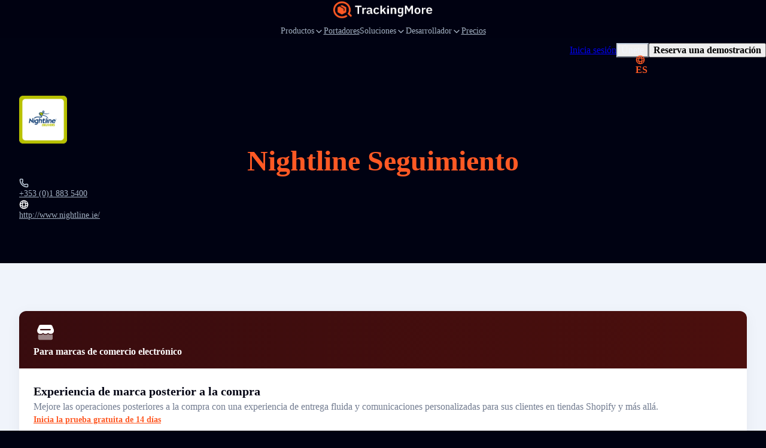

--- FILE ---
content_type: text/html; charset=UTF-8
request_url: https://www.trackingmore.com/page/web-api.php?type=get-airport-list&lang=es
body_size: 5315
content:
{"code":200,"message":"Success","data":{"list":[{"url":"https:\/\/www.trackingmore.com\/aircargo\/asl-airlines-belgium-cargo-tracking\/es","title":"ASL Airlines B\u00e9lgica Carga Seguimiento","code":"756","two_code":"3V","three_code":"TAY","country":"BE","airline":"","track_url":"https:\/\/www.aslairlines.be"},{"url":"https:\/\/www.trackingmore.com\/aircargo\/air-france-cargo-tracking\/es","title":"Air France Carga Seguimiento","code":"057","two_code":"AF","three_code":"AFR","country":"FR","airline":"Air France-KLM Cargo","track_url":"https:\/\/www.afklcargo.com\/mycargo\/shipment\/singlesearch"},{"url":"https:\/\/www.trackingmore.com\/aircargo\/klm-cargo-tracking\/es","title":"KLM Carga Seguimiento","code":"074","two_code":"KL","three_code":"KLM","country":"NL","airline":"Air France-KLM Cargo","track_url":"https:\/\/www.afklcargo.com\/mycargo\/shipment\/singlesearch"},{"url":"https:\/\/www.trackingmore.com\/aircargo\/delta-cargo-tracking\/es","title":"Delta Cargo Seguimiento","code":"006","two_code":"DL","three_code":"DAL","country":"DL","airline":"Carga de Delta","track_url":"https:\/\/www.deltacargo.com\/Cargo\/trackShipment"},{"url":"https:\/\/www.trackingmore.com\/aircargo\/lufthansa-cargo-tracking\/es","title":"Carga de Lufthansa Seguimiento","code":"020","two_code":"LH","three_code":"DLH","country":"DE","airline":"Carga de Lufthansa","track_url":"https:\/\/lufthansa-cargo.com\/eservices\/etracking"},{"url":"https:\/\/www.trackingmore.com\/aircargo\/british-airways-cargo-tracking\/es","title":"Carga de British Airways Seguimiento","code":"125","two_code":"BA","three_code":"BAW","country":"GB","airline":"Carga mundial de British Airways","track_url":"https:\/\/www.iagcargo.com\/iagcargo\/portlet\/en\/html\/601"},{"url":"https:\/\/www.trackingmore.com\/aircargo\/latam-cargo-tracking\/es","title":"Carga LATAM Seguimiento","code":"045","two_code":"LA","three_code":"LAN","country":"LA","airline":"Carga LATAM","track_url":"https:\/\/www.latamcargo.com\/en\/trackshipment"},{"url":"https:\/\/www.trackingmore.com\/aircargo\/china-airlines-cargo-tracking\/es","title":"Carga de China Airlines Seguimiento","code":"297","two_code":"CI","three_code":"CAL","country":"CN","airline":"Carga de China Airlines","track_url":"https:\/\/cargo.china-airlines.com\/ccnetv2\/content\/manage\/ShipmentTracking.aspx"},{"url":"https:\/\/www.trackingmore.com\/aircargo\/american-airlines-cargo-tracking\/es","title":"American Airlines Carga Seguimiento","code":"001","two_code":"AA","three_code":"AAL","country":"US","airline":"American Airlines Carga","track_url":"https:\/\/www.aacargo.com\/AACargo\/tracking"},{"url":"https:\/\/www.trackingmore.com\/aircargo\/southwest-cargo-tracking\/es","title":"Carga del sudoeste Seguimiento","code":"526","two_code":"WN","three_code":"SWA","country":"US","airline":"Aerol\u00edneas suroeste","track_url":"https:\/\/www.swacargo.com\/swacargo_com_ui\/manage\/tracking"},{"url":"https:\/\/www.trackingmore.com\/aircargo\/ups-air-cargo-tracking\/es","title":"Carga a\u00e9rea de UPS Seguimiento","code":"406","two_code":"5X","three_code":"UPS","country":"US","airline":"Carga a\u00e9rea de UPS","track_url":"https:\/\/www.aircargo.ups.com\/en-us\/tracking"},{"url":"https:\/\/www.trackingmore.com\/aircargo\/indigo-cargo-tracking\/es","title":"Cargo Indigo Seguimiento","code":"312","two_code":"6E","three_code":"IGO","country":"IN","airline":"Cargo Indigo","track_url":"https:\/\/6ecargo.goindigo.in\/"},{"url":"https:\/\/www.trackingmore.com\/aircargo\/turkish-cargo-tracking\/es","title":"Carga turca Seguimiento","code":"235","two_code":"TK","three_code":"THY","country":"TR","airline":"Carga turca","track_url":"https:\/\/www.turkishcargo.com\/en\/online-services\/shipment-tracking"},{"url":"https:\/\/www.trackingmore.com\/aircargo\/vistara-cargo-tracking\/es","title":"Carga de Vistara Seguimiento","code":"228","two_code":"UK","three_code":"VTI","country":"IN","airline":"Vistara","track_url":"https:\/\/ukcargo.airvistara.com\/"},{"url":"https:\/\/www.trackingmore.com\/aircargo\/qatar-airways-cargo-tracking\/es","title":"Qatar Airways Carga Seguimiento","code":"157","two_code":"QR","three_code":"QTR","country":"QA","airline":"Qatar Airways Carga","track_url":"https:\/\/www.qrcargo.com\/s\/track-your-shipment"},{"url":"https:\/\/www.trackingmore.com\/aircargo\/singapore-airlines-cargo-tracking\/es","title":"Carga de Singapore Airlines Seguimiento","code":"618","two_code":"SQ","three_code":"SGP","country":"SG","airline":"Carga de Singapore Airlines","track_url":"https:\/\/www.siacargo.com\/e-services\/quicksearch_public\/"},{"url":"https:\/\/www.trackingmore.com\/aircargo\/emirates-skycargo-tracking\/es","title":"Emirates SkyCargo Seguimiento","code":"176","two_code":"EK","three_code":"UAE","country":"EK","airline":"Emirates SkyCargo","track_url":"https:\/\/eskycargo.emirates.com\/app\/offerandorder\/"},{"url":"https:\/\/www.trackingmore.com\/aircargo\/cargolux-tracking\/es","title":"Cargolux Seguimiento","code":"172","two_code":"CV","three_code":"CVA","country":"US","airline":"Cargolux","track_url":"https:\/\/www.cargolux.com\/track-and-Trace"},{"url":"https:\/\/www.trackingmore.com\/aircargo\/air-india-cargo-tracking\/es","title":"Carga de Air India Seguimiento","code":"098","two_code":"AI","three_code":"AIC","country":"IN","airline":"Carga de Air India","track_url":"https:\/\/www.airindia.com\/in\/en\/book\/cargo\/cargo-tracking.html"},{"url":"https:\/\/www.trackingmore.com\/aircargo\/etihad-cargo-tracking\/es","title":"Carga de etihad Seguimiento","code":"607","two_code":"EY","three_code":"ETD","country":"AE","airline":"Carga de etihad","track_url":"https:\/\/www.etihadcargo.com\/en\/e-services\/shipment-tracking"},{"url":"https:\/\/www.trackingmore.com\/aircargo\/avianca-cargo-tracking\/es","title":"Carga de Avianca Seguimiento","code":"729","two_code":"QT","three_code":"TPA","country":"BE","airline":"Carga de Avianca","track_url":"https:\/\/www.aviancacargo.com\/"},{"url":"https:\/\/www.trackingmore.com\/aircargo\/air-canada-cargo-tracking\/es","title":"Carga de Air Canada Seguimiento","code":"014","two_code":"AC","three_code":"ACA","country":"AC","airline":"Carga de Air Canada","track_url":"https:\/\/www.aircanada.com\/cargo\/tracking"},{"url":"https:\/\/www.trackingmore.com\/aircargo\/qantas-freight-tracking\/es","title":"Carga de Qanto Seguimiento","code":"081","two_code":"QF","three_code":"QFA","country":"US","airline":"Carga de Qanto","track_url":"https:\/\/freight.qantas.com\/online-tracking.html"},{"url":"https:\/\/www.trackingmore.com\/aircargo\/thai-cargo-tracking\/es","title":"Carga tailandesa Seguimiento","code":"217","two_code":"TG","three_code":"THA","country":"TH","airline":"Thai Airways Internacional","track_url":"https:\/\/chorus.thaicargo.com\/skychain\/app?service=page\/nwp:Trackshipmt"},{"url":"https:\/\/www.trackingmore.com\/aircargo\/asiana-cargo-tracking\/es","title":"Carga Asiana Seguimiento","code":"988","two_code":"OZ","three_code":"AAR","country":"KR","airline":"Asiana Aerol\u00edneas","track_url":"https:\/\/www.asianacargo.com\/tracking\/viewTraceAirWaybill.do"},{"url":"https:\/\/www.trackingmore.com\/aircargo\/aeromexico-cargo-tracking\/es","title":"AeroM\u00e9xico Carga Seguimiento","code":"139","two_code":"AM","three_code":"AMX","country":"MX","airline":"AeroM\u00e9xico Carga","track_url":"https:\/\/amcargo.aeromexico.com\/track"},{"url":"https:\/\/www.trackingmore.com\/aircargo\/air-china-cargo-tracking\/es","title":"Carga de Air China Seguimiento","code":"999","two_code":"CA","three_code":"CAO","country":"CN","airline":"Aire China","track_url":"https:\/\/www.airchinacargo.com\/cargo\/gzcx\/hkyd\/list\/index_pc.html"},{"url":"https:\/\/www.trackingmore.com\/aircargo\/maskargo-tracking\/es","title":"MAScargo Seguimiento","code":"232","two_code":"MH","three_code":"MAS","country":"MY","airline":"MAScargo","track_url":"https:\/\/www.maskargo.com\/online_awb_info\/"},{"url":"https:\/\/www.trackingmore.com\/aircargo\/cathay-pacific-cargo-tracking\/es","title":"Carga de Cathay Pacific Seguimiento","code":"160","two_code":"CX","three_code":"CPA","country":"CN","airline":"Carga de Cathay","track_url":"https:\/\/www.cathaycargo.com\/en-us\/track-and-trace.html"},{"url":"https:\/\/www.trackingmore.com\/aircargo\/flydubai-cargo-tracking\/es","title":"Flydubai Carga Seguimiento","code":"141","two_code":"FZ","three_code":"RSN","country":"AE","airline":"Flydubai","track_url":"https:\/\/prdonofz.accelya.io\/app\/offerandorder\/#\/home\/find-offer"},{"url":"https:\/\/www.trackingmore.com\/aircargo\/korean-air-cargo-tracking\/es","title":"Carga a\u00e9rea coreana Seguimiento","code":"180","two_code":"KE","three_code":"KAL","country":"KR","airline":"Aire coreano","track_url":"https:\/\/cargo.koreanair.com\/tracking"},{"url":"https:\/\/www.trackingmore.com\/aircargo\/air-new-zealand-cargo-tracking\/es","title":"Carga de Air New Zealand Seguimiento","code":"086","two_code":"NZ","three_code":"ANZ","country":"NZ","airline":"Carga de Air New Zealand","track_url":"https:\/\/www.airnewzealandcargo.com\/cargo-track-and-trace"},{"url":"https:\/\/www.trackingmore.com\/aircargo\/el-al-cargo-tracking\/es","title":"EL AL Cargo Seguimiento","code":"114","two_code":"LY","three_code":"ELY","country":"IL","airline":"EL AL Cargo","track_url":"https:\/\/www.elal.com\/en\/Cargo\/Pages\/Online-Tracking.aspx"},{"url":"https:\/\/www.trackingmore.com\/aircargo\/lot-cargo-tracking\/es","title":"Carga LOT Seguimiento","code":"080","two_code":"LO","three_code":"LOT","country":"PL","airline":"Carga LOT","track_url":"https:\/\/cargo-tracking.lot.com\/"},{"url":"https:\/\/www.trackingmore.com\/aircargo\/china-cargo-airlines-tracking\/es","title":"China L\u00edneas a\u00e9reas del cargo Seguimiento","code":"112","two_code":"CK","three_code":"CKK","country":"CN","airline":"China L\u00edneas a\u00e9reas del cargo","track_url":"https:\/\/www.ckair.com\/"},{"url":"https:\/\/www.trackingmore.com\/aircargo\/philippine-airlines-cargo-tracking\/es","title":"Carga de Philippine Airlines Seguimiento","code":"079","two_code":"PR","three_code":"PAL","country":"PH","airline":"L\u00edneas a\u00e9reas de Filipinas","track_url":"https:\/\/cargo.pal.com.ph\/Tracking\/AWB"},{"url":"https:\/\/www.trackingmore.com\/aircargo\/jal-cargo-tracking\/es","title":"Cargo de Jal Seguimiento","code":"131","two_code":"JL","three_code":"JAL","country":"JP","airline":"Carga de Jap\u00f3n","track_url":"https:\/\/www.jal.co.jp\/en\/jalcargo\/inter\/awb\/"},{"url":"https:\/\/www.trackingmore.com\/aircargo\/kuwait-airways-cargo-tracking\/es","title":"Carga de Kuwait Airways Seguimiento","code":"229","two_code":"KU","three_code":"KAC","country":"KW","airline":"Kuwait Airways","track_url":"https:\/\/www.kuwaitairways.com\/en\/cargo\/tracking"},{"url":"https:\/\/www.trackingmore.com\/aircargo\/virgin-atlantic-cargo-tracking\/es","title":"Carga de Virgin Atlantic Seguimiento","code":"932","two_code":"VS","three_code":"VIR","country":"GB","airline":"Atl\u00e1ntico Virgen","track_url":"https:\/\/myvs.virginatlanticcargo.com\/app\/offerandorder\/#\/home\/find-offer"},{"url":"https:\/\/www.trackingmore.com\/aircargo\/ethiopian-airlines-cargo-tracking\/es","title":"Ethiopian Airlines Carga Seguimiento","code":"071","two_code":"ET","three_code":"ETH","country":"ET","airline":"Ethiopian Airlines Carga","track_url":"https:\/\/cargo.ethiopianairlines.com\/e-cargo\/cargotrack"},{"url":"https:\/\/www.trackingmore.com\/aircargo\/airasia-cargo-tracking\/es","title":"AirAsia Cargo Seguimiento","code":"807","two_code":"AK","three_code":"AXM","country":"MY","airline":"Singapur","track_url":"https:\/\/airasia.smartkargo.com\/"},{"url":"https:\/\/www.trackingmore.com\/aircargo\/polar-air-cargo-tracking\/es","title":"Carga a\u00e9rea polar Seguimiento","code":"403","two_code":"PO","three_code":"PAC","country":"PO","airline":"Carga a\u00e9rea polar","track_url":"https:\/\/www.polaraircargo.com\/track-and-trace\/"},{"url":"https:\/\/www.trackingmore.com\/aircargo\/oman-air-cargo-tracking\/es","title":"Carga a\u00e9rea de Om\u00e1n Seguimiento","code":"910","two_code":"WY","three_code":"OAS","country":"OM","airline":"Om\u00e1n Aire","track_url":"https:\/\/cargo.omanair.com\/track-shipment"},{"url":"https:\/\/www.trackingmore.com\/aircargo\/cebu-pacific-air-cargo-tracking\/es","title":"Cebu Pacific Air Cargo Seguimiento","code":"203","two_code":"5J","three_code":"CPI","country":"CN","airline":"Ceb\u00fa Pac\u00edfico","track_url":"https:\/\/cebu.smartkargo.com\/"},{"url":"https:\/\/www.trackingmore.com\/aircargo\/egyptair-cargo-tracking\/es","title":"Carga de EgyptAir Seguimiento","code":"077","two_code":"MS","three_code":"MSR","country":"EG","airline":"Carga de EgyptAir","track_url":"https:\/\/www.egyptair.com\/"},{"url":"https:\/\/www.trackingmore.com\/aircargo\/srilankan-cargo-tracking\/es","title":"Carga de SriLanka Seguimiento","code":"603","two_code":"UL","three_code":"ALK","country":"LK","airline":"Carga de SriLanka","track_url":"http:\/\/www.srilankanskychain.aero\/skychain\/app?service=page\/nwp:Trackshipmt"},{"url":"https:\/\/www.trackingmore.com\/aircargo\/ana-cargo-tracking\/es","title":"Carga de ANA Seguimiento","code":"205","two_code":"NH","three_code":"ANA","country":"JP","airline":"Carga de ANA","track_url":"https:\/\/prd.intcgo.ana.co.jp\/anaicoportal\/#\/app"},{"url":"https:\/\/www.trackingmore.com\/aircargo\/united-cargo-tracking\/es","title":"Cargo Unido Seguimiento","code":"016","two_code":"UA","three_code":"UAL","country":"UA","airline":"Cargo Unido","track_url":"https:\/\/www.unitedcargo.com\/en\/us\/track\/"},{"url":"https:\/\/www.trackingmore.com\/aircargo\/sf-airlines-cargo-tracking\/es","title":"Cargo de SF Airlines Seguimiento","code":"921","two_code":"O3","three_code":"CSS","country":"CN","airline":"Aerol\u00edneas SF","track_url":"https:\/\/www.sf-airlines.com\/"},{"url":"https:\/\/www.trackingmore.com\/aircargo\/finnair-cargo-tracking\/es","title":"Carga de Finnair Seguimiento","code":"105","two_code":"AY","three_code":"FIN","country":"FI","airline":"Carga de Finnair","track_url":"https:\/\/cargo.finnair.com\/api\/offerandorder\/#\/home\/find-offer"},{"url":"https:\/\/www.trackingmore.com\/aircargo\/saudia-cargo-tracking\/es","title":"Carga de Saudia Seguimiento","code":"065","two_code":"SV","three_code":"SVA","country":"SA","airline":"Carga de Saudia","track_url":"https:\/\/www.saudiacargo.com\/e-services\/track-shipment"},{"url":"https:\/\/www.trackingmore.com\/aircargo\/aeroflot-cargo-tracking\/es","title":"Carga de Aeroflot Seguimiento","code":"555","two_code":"SU","three_code":"AFL","country":"RU","airline":"Aeroflot-Carga","track_url":"https:\/\/www.aeroflot.ru\/us-en\/business\/cargo_transport\/cargo_tracking"},{"url":"https:\/\/www.trackingmore.com\/aircargo\/vietjet-air-cargo-tracking\/es","title":"Carga a\u00e9rea VietJet Seguimiento","code":"978","two_code":"VJ","three_code":"VJC","country":"VN","airline":"Carga a\u00e9rea VietJet","track_url":"https:\/\/cargo.vietjetair.com\/"},{"url":"https:\/\/www.trackingmore.com\/aircargo\/mahan-air-cargo-tracking\/es","title":"Carga a\u00e9rea de Mahan Seguimiento","code":"537","two_code":"W5","three_code":"IRM","country":"IR","airline":"Agua Mahan","track_url":"https:\/\/mahan-cargo.com\/"},{"url":"https:\/\/www.trackingmore.com\/aircargo\/dhl-aviation-tracking\/es","title":"DHL Aviaci\u00f3n Seguimiento","code":"615","two_code":"GL","three_code":"GRL","country":"DE","airline":"DHL Aviaci\u00f3n","track_url":"https:\/\/aviationcargo.dhl.com\/track\/15502750285"},{"url":"https:\/\/www.trackingmore.com\/aircargo\/china-southern-airlines-cargo-tracking\/es","title":"China Carga meridional de las l\u00edneas a\u00e9reas Seguimiento","code":"784","two_code":"CZ","three_code":"CSN","country":"CZ","airline":"China Carga meridional de las l\u00edneas a\u00e9reas","track_url":"https:\/\/cargo.csair.com\/pages\/cargotrackingNew.do"},{"url":"https:\/\/www.trackingmore.com\/aircargo\/eva-air-cargo-tracking\/es","title":"EVA AIR Carga Seguimiento","code":"695","two_code":"BR","three_code":"EVA","country":"CN","airline":"EVA AIR Carga","track_url":"https:\/\/www.brcargo.com\/NEC_WEB\/Tracking\/QuickTracking\/Index"},{"url":"https:\/\/www.trackingmore.com\/aircargo\/hong-kong-air-cargo-tracking\/es","title":"Hong Kong Carga A\u00e9rea Seguimiento","code":"828","two_code":"RH","three_code":"CRK","country":"CN","airline":"Hong Kong Carga A\u00e9rea","track_url":"https:\/\/www.hkaircargo.com\/"},{"url":"https:\/\/www.trackingmore.com\/aircargo\/alaska-air-cargo-tracking\/es","title":"Alaska Air Cargo Seguimiento","code":"027","two_code":"AS","three_code":"ASA","country":"US","airline":"Alaska Air Cargo Seguimiento","track_url":"https:\/\/alaska-icargo.ibsplc.aero\/icargoportal\/portal\/loginFlow"},{"url":"https:\/\/www.trackingmore.com\/aircargo\/atlas-air-cargo-tracking\/es","title":"Carga a\u00e9rea del atlas Seguimiento","code":"369","two_code":"5Y","three_code":"GTI","country":"US","airline":"Atlas Aire","track_url":"https:\/\/www.atlasair.com\/cargo-services\/track-and-trace\/"},{"url":"https:\/\/www.trackingmore.com\/aircargo\/sichuan-airlines-cargo-tracking\/es","title":"Sichuan Airlines Carga Seguimiento","code":"876","two_code":"3U","three_code":"CSC","country":"CN","airline":"L\u00edneas a\u00e9reas de Sichuan","track_url":"https:\/\/cargonest.sal-sichuanair.com\/login"},{"url":"https:\/\/www.trackingmore.com\/aircargo\/yto-cargo-airlines-tracking\/es","title":"Aerol\u00edneas de carga YTO Seguimiento","code":"860","two_code":"YG","three_code":"HYT","country":"CN","airline":"Aerol\u00edneas de carga YTO","track_url":"https:\/\/www.ytoglobal.com\/service\/flight"},{"url":"https:\/\/www.trackingmore.com\/aircargo\/tap-air-cargo-tracking\/es","title":"Carga a\u00e9rea TAP Seguimiento","code":"047","two_code":"TP","three_code":"TAP","country":"PT","airline":"Carga a\u00e9rea TAP","track_url":"https:\/\/www.tapcargo.com\/"},{"url":"https:\/\/www.trackingmore.com\/aircargo\/fedex-air-cargo-tracking\/es","title":"Carga a\u00e9rea de Fedex Seguimiento","code":"023","two_code":"FX","three_code":"FDX","country":"US","airline":"Carga a\u00e9rea de FedEx","track_url":"https:\/\/www.fedex.com\/en-us\/tracking.html"},{"url":"https:\/\/www.trackingmore.com\/aircargo\/aegean-airlines-cargo-tracking\/es","title":"Carga de Aegean Airlines Seguimiento","code":"390","two_code":"A3","three_code":"AEE","country":"GR","airline":"Aerol\u00edneas Aegean","track_url":"https:\/\/en.about.aegeanair.com\/company\/services\/cargo\/"},{"url":"https:\/\/www.trackingmore.com\/aircargo\/xiamen-airlines-cargo-tracking\/es","title":"Carga de Xiamen Airlines Seguimiento","code":"731","two_code":"MF","three_code":"CXA","country":"CN","airline":"Aerol\u00edneas de Xiamen","track_url":"https:\/\/cargo.xiamenair.com\/Cargo\/English\/Search.html"},{"url":"https:\/\/www.trackingmore.com\/aircargo\/swiss-worldcargo-tracking\/es","title":"WorldCargo suizo Seguimiento","code":"724","two_code":"LX","three_code":"SWR","country":"CH","airline":"WorldCargo suizo","track_url":"https:\/\/www.swissworldcargo.com\/en\/track_n_trace"},{"url":"https:\/\/www.trackingmore.com\/aircargo\/hainan-airlines-cargo-tracking\/es","title":"Hainan Airlines Carga Seguimiento","code":"880","two_code":"HU","three_code":"CHH","country":"CN","airline":"L\u00edneas a\u00e9reas de Hainan","track_url":"https:\/\/www.hnacargo.com\/Portal2\/AwbSearch.aspx"},{"url":"https:\/\/www.trackingmore.com\/aircargo\/silk-way-west-airlines-cargo-tracking\/es","title":"Silk Way West Airlines Carga Seguimiento","code":"501","two_code":"7L","three_code":"CRN","country":"AZ","airline":"West Airlines Silk Way","track_url":"https:\/\/www.silkwaywest.com\/e-services\/shipment-tracking\/"},{"url":"https:\/\/www.trackingmore.com\/aircargo\/hawaiian-airlines-cargo-tracking\/es","title":"Hawaiian Airlines Carga Seguimiento","code":"173","two_code":"HA","three_code":"HAL","country":"US","airline":"Hawaiian Airlines Carga","track_url":"https:\/\/hawaiian.smartkargo.com\/"},{"url":"https:\/\/www.trackingmore.com\/aircargo\/suparna-airlines-cargo-tracking\/es","title":"Suparna Airlines Cargo Seguimiento","code":"871","two_code":"Y8","three_code":"YZR","country":"CN","airline":"L\u00edneas a\u00e9reas Suparna","track_url":"https:\/\/www.hnacargo.com\/Portal2\/AwbSearch.aspx"},{"url":"https:\/\/www.trackingmore.com\/aircargo\/nippon-cargo-airlines-tracking\/es","title":"Aerol\u00edneas de carga Nippon Seguimiento","code":"933","two_code":"KZ","three_code":"NCA","country":"JP","airline":"Aerol\u00edneas de carga Nippon","track_url":"https:\/\/www.nca.aero\/icargoportal\/portal\/trackshipments?&trkTxnValue=933-"},{"url":"https:\/\/www.trackingmore.com\/aircargo\/airbaltic-cargo-tracking\/es","title":"Carga airBaltic Seguimiento","code":"657","two_code":"BT","three_code":"BTI","country":"LV","airline":"Informaci\u00f3n sobre airBaltic","track_url":"https:\/\/www.airbaltic.com\/en\/cargo\/online-services"},{"url":"https:\/\/www.trackingmore.com\/aircargo\/dhl-aero-expreso-tracking\/es","title":"DHL Aero Expreso Seguimiento","code":"992","two_code":"D5","three_code":"DAE","country":"PA","airline":"DHL Aero Expreso","track_url":"https:\/\/www.airchinacargo.com\/"},{"url":"https:\/\/www.trackingmore.com\/aircargo\/garuda-indonesia-cargo-tracking\/es","title":"Garuda Indonesia Cargo Seguimiento","code":"126","two_code":"GA","three_code":"GIA","country":"ID","airline":"Carga indonesia","track_url":"https:\/\/cargo.garuda-indonesia.com\/Tracking-Result"},{"url":"https:\/\/www.trackingmore.com\/aircargo\/kalitta-air-cargo-tracking\/es","title":"Cargo a\u00e9reo de Kalitta Seguimiento","code":"272","two_code":"K4","three_code":"CKS","country":"US","airline":"Aire Kalitta","track_url":"https:\/\/www.kalittaair.com\/tracking"},{"url":"https:\/\/www.trackingmore.com\/aircargo\/raya-airways-cargo-tracking\/es","title":"Raya Airways Cargo Seguimiento","code":"539","two_code":"TH","three_code":"TSE","country":"MY","airline":"Elecciones Airways","track_url":"https:\/\/cargo.rayaairways.com\/Tracking\/AWB"},{"url":"https:\/\/www.trackingmore.com\/aircargo\/hk-express-tracking\/es","title":"HK expreso Seguimiento","code":"128","two_code":"UO","three_code":"HKE","country":"CN","airline":"HK expreso","track_url":"https:\/\/www.hkexpress.com\/en-hk\/your-trips\/flight-status\/"},{"url":"https:\/\/www.trackingmore.com\/aircargo\/jeju-air-cargo-tracking\/es","title":"Cargo a\u00e9reo de JeJu Seguimiento","code":"806","two_code":"7C","three_code":"JJA","country":"KR","airline":"Cargo a\u00e9reo de JeJu","track_url":"https:\/\/cargo.jejuair.net\/"},{"url":"https:\/\/www.trackingmore.com\/aircargo\/cargolux-italia-cargo-tracking\/es","title":"Cargolux Italia Carga Seguimiento","code":"356","two_code":"C8","three_code":"ESF","country":"LU","airline":"Cargolux Italia","track_url":"https:\/\/www.cargolux.com\/track-and-Trace"},{"url":"https:\/\/www.trackingmore.com\/aircargo\/airbridgecargo-tracking\/es","title":"AirBridgeCargo Seguimiento","code":"580","two_code":"RU","three_code":"ABW","country":"RU","airline":"Aerol\u00edneas AirBridgeCargo","track_url":"https:\/\/www.airbridgecargo.com\/"},{"url":"https:\/\/www.trackingmore.com\/aircargo\/hongkong-airlines-tracking\/es","title":"Aerol\u00edneas HongKong Seguimiento","code":"851","two_code":"HX","three_code":"CRK","country":"CN","airline":"Aerol\u00edneas HongKong","track_url":"https:\/\/tools.hongkongairlines.com\/flightstatus\/en_HK"},{"url":"https:\/\/www.trackingmore.com\/aircargo\/airasia-x-tracking\/es","title":"AirAsia X Seguimiento","code":"843","two_code":"D7","three_code":"KUL","country":"MY","airline":"AirAsia X","track_url":"https:\/\/airasia.smartkargo.com\/"},{"url":"https:\/\/www.trackingmore.com\/aircargo\/latam-cargo-brasil-tracking\/es","title":"LATAM Cargo Brasil Seguimiento","code":"549","two_code":"M3","three_code":"LTG","country":"BR","airline":"LATAM Cargo Brasil","track_url":"https:\/\/www.latamcargo.com\/en\/trackshipment"},{"url":"https:\/\/www.trackingmore.com\/aircargo\/latam-cargo-chile-tracking\/es","title":"LATAM Cargo Chile Seguimiento","code":"145","two_code":"UC","three_code":"LCO","country":"CL","airline":"LATAM Cargo Chile","track_url":"https:\/\/www.latamcargo.com\/en\/trackshipment"},{"url":"https:\/\/www.trackingmore.com\/aircargo\/shandong-airlines-cargo-tracking\/es","title":"Carga de Shandong Airlines Seguimiento","code":"324","two_code":"SC","three_code":"CDG","country":"CN","airline":"L\u00edneas a\u00e9reas de Shandong","track_url":"https:\/\/www.sda.cn\/"},{"url":"https:\/\/www.trackingmore.com\/aircargo\/thai-airasia-x-tracking\/es","title":"Tailandia AirAsia X Seguimiento","code":"940","two_code":"XJ","three_code":"TAX","country":"TH","airline":"Tailandia AirAsia X","track_url":"https:\/\/airasia.smartkargo.com\/"},{"url":"https:\/\/www.trackingmore.com\/aircargo\/starlux-cargo-tracking\/es","title":"Aerol\u00edneas Starlux Seguimiento","code":"189","two_code":"JX","three_code":"SJX","country":"CN","airline":"Aerol\u00edneas Starlux","track_url":"https:\/\/jx-icargo.ibsplc.aero\/icargoneoportal\/app\/"},{"url":"https:\/\/www.trackingmore.com\/aircargo\/mercury-air-cargo-tracking\/es","title":"Mercurio de carga a\u00e9rea Seguimiento","code":"805","two_code":"4X","three_code":"MEC","country":"US","airline":"Mercurio Am\u00e9ricas","track_url":"https:\/\/portal.mercuryaircargo.com\/mercury\/search"},{"url":"https:\/\/www.trackingmore.com\/aircargo\/alitalia-cargo-tracking\/es","title":"Alitalia Seguimiento","code":"055","two_code":"AZ","three_code":"AZA","country":"IT","airline":"Seguimiento de carga de Alitalia","track_url":"https:\/\/booking.ita-airways-cargo.com\/#\/trackAndTrace"},{"url":"https:\/\/www.trackingmore.com\/aircargo\/norse-atlantic-airways-tracking\/es","title":"Norse Atlantic Airways (en ingl\u00e9s) Seguimiento","code":"506","two_code":"N0","three_code":"NBT","country":"NO","airline":"Norse Atlantic Airways (en ingl\u00e9s)","track_url":""},{"url":"https:\/\/www.trackingmore.com\/aircargo\/kendell-airlines-tracking\/es","title":"Kendell Aerol\u00edneas Seguimiento","code":"706","two_code":"KQ","three_code":"KQA","country":"KE","airline":"","track_url":"http:\/\/www.kqcargo.com\/"},{"url":"https:\/\/www.trackingmore.com\/aircargo\/dhl-air-tracking\/es","title":"DHL\u00a0Air Seguimiento","code":"936","two_code":"D0","three_code":"DHK","country":"UK","airline":"DHL\u00a0Air","track_url":"https:\/\/aviationcargo.dhl.com\/"},{"url":"https:\/\/www.trackingmore.com\/aircargo\/air-premia-cargo-tracking\/es","title":"Air Premia Cargo Seguimiento","code":"350","two_code":"YP","three_code":"APZ","country":"KR","airline":"Air Premia Cargo","track_url":"https:\/\/neocargo.airpremia.com\/en\/track"},{"url":"https:\/\/www.trackingmore.com\/aircargo\/beijing-capital-airlines-tracking\/es","title":"Carga de Beijing Capital Airlines Seguimiento","code":"898","two_code":"JD","three_code":"CBJ","country":"CN","airline":"Beijing Capital Airlines","track_url":"https:\/\/www.hnacargo.com\/Portal2\/AwbSearch.aspx"}],"sample_number":"297-71566180","air_cargo_num":"95"}}

--- FILE ---
content_type: text/html; charset=UTF-8
request_url: https://www.trackingmore.com/page/web-api.php?type=get-couriers-list&lang=es
body_size: -10
content:
{"code":200,"message":"OK","data":{"cache":true,"total":1576,"page":1,"pageSize":20,"list":[{"carrier_name":"DHL","carrier_code":"dhl"},{"carrier_name":"USPS","carrier_code":"usps"},{"carrier_name":"FedEx","carrier_code":"fedex"},{"carrier_name":"UPS","carrier_code":"ups"},{"carrier_name":"Royal Mail","carrier_code":"royal-mail"},{"carrier_name":"China Post","carrier_code":"china-post"},{"carrier_name":"China EMS","carrier_code":"china-ems"},{"carrier_name":"Australia Post","carrier_code":"australia-post"},{"carrier_name":"GLS","carrier_code":"gls"},{"carrier_name":"Evri","carrier_code":"hermes-uk"},{"carrier_name":"DPD","carrier_code":"dpd"},{"carrier_name":"La Poste","carrier_code":"laposte"},{"carrier_name":"Colissimo","carrier_code":"colissimo"},{"carrier_name":"Yanwen","carrier_code":"yanwen"},{"carrier_name":"Cainiao","carrier_code":"cainiao"},{"carrier_name":"4PX","carrier_code":"4px"},{"carrier_name":"J&T Express Philippines","carrier_code":"jtexpress-ph"},{"carrier_name":"Correos De Italia","carrier_code":"poste-italiane"},{"carrier_name":"Correos De Canad\u00e1","carrier_code":"canada-post"},{"carrier_name":"Poste De B\u00e9lgica","carrier_code":"belgium-post"}],"count":"1537"}}

--- FILE ---
content_type: text/html; charset=utf-8
request_url: https://www.google.com/recaptcha/api2/aframe
body_size: 267
content:
<!DOCTYPE HTML><html><head><meta http-equiv="content-type" content="text/html; charset=UTF-8"></head><body><script nonce="-WdhOvcapl4qJ7XW4E5u0w">/** Anti-fraud and anti-abuse applications only. See google.com/recaptcha */ try{var clients={'sodar':'https://pagead2.googlesyndication.com/pagead/sodar?'};window.addEventListener("message",function(a){try{if(a.source===window.parent){var b=JSON.parse(a.data);var c=clients[b['id']];if(c){var d=document.createElement('img');d.src=c+b['params']+'&rc='+(localStorage.getItem("rc::a")?sessionStorage.getItem("rc::b"):"");window.document.body.appendChild(d);sessionStorage.setItem("rc::e",parseInt(sessionStorage.getItem("rc::e")||0)+1);localStorage.setItem("rc::h",'1768909693493');}}}catch(b){}});window.parent.postMessage("_grecaptcha_ready", "*");}catch(b){}</script></body></html>

--- FILE ---
content_type: image/svg+xml
request_url: https://res1.trackingmore.com/_next/static/media/phone-icon.97e0ef9b.svg?w=24&q=75
body_size: 342
content:
<svg xmlns="http://www.w3.org/2000/svg" width="16" height="16" viewBox="0 0 16 16" fill="none">
    <g clip-path="url(#clip0_20792_44670)">
        <path d="M9.19471 10.9694C9.32895 11.0311 9.48019 11.0452 9.62351 11.0094C9.76682 10.9736 9.89367 10.89 9.98316 10.7725L10.2139 10.4702C10.335 10.3088 10.492 10.1777 10.6725 10.0875C10.853 9.99723 11.0521 9.95024 11.2539 9.95024H13.2039C13.5487 9.95024 13.8793 10.0872 14.1231 10.331C14.3669 10.5748 14.5039 10.9055 14.5039 11.2502V13.2002C14.5039 13.545 14.3669 13.8757 14.1231 14.1195C13.8793 14.3633 13.5487 14.5002 13.2039 14.5002C10.1009 14.5002 7.12493 13.2676 4.93076 11.0734C2.73658 8.87922 1.50391 5.90328 1.50391 2.80024C1.50391 2.45546 1.64087 2.1248 1.88467 1.88101C2.12846 1.63721 2.45912 1.50024 2.80391 1.50024H4.75391C5.09869 1.50024 5.42935 1.63721 5.67314 1.88101C5.91694 2.1248 6.05391 2.45546 6.05391 2.80024V4.75024C6.05391 4.95206 6.00692 5.15111 5.91666 5.33162C5.82641 5.51213 5.69536 5.66915 5.53391 5.79024L5.22971 6.01839C5.11038 6.10951 5.02627 6.23912 4.99167 6.38522C4.95707 6.53132 4.97412 6.68489 5.03991 6.81984C5.92825 8.62416 7.38928 10.0834 9.19471 10.9694Z" stroke="#BFCCDA" stroke-width="1.625" stroke-linecap="round" stroke-linejoin="round"/>
    </g>
    <defs>
        <clipPath id="clip0_20792_44670">
            <rect width="16" height="16" fill="white"/>
        </clipPath>
    </defs>
</svg>

--- FILE ---
content_type: application/javascript
request_url: https://res1.trackingmore.com/_next/static/chunks/74597-069fc92edd435fd1.js
body_size: 5653
content:
try{!function(){var t="undefined"!=typeof window?window:"undefined"!=typeof global?global:"undefined"!=typeof globalThis?globalThis:"undefined"!=typeof self?self:{},e=(new t.Error).stack;e&&(t._sentryDebugIds=t._sentryDebugIds||{},t._sentryDebugIds[e]="b91a4c85-3a4b-45c0-8269-ffd1ef4adb43",t._sentryDebugIdIdentifier="sentry-dbid-b91a4c85-3a4b-45c0-8269-ffd1ef4adb43")}()}catch(t){}"use strict";(self.webpackChunk_N_E=self.webpackChunk_N_E||[]).push([[74597],{12395:function(t,e,o){o.d(e,{o2:function(){return s},yT:function(){return l}});var r=o(44982),n=o(55237);let a=n.i.map(t=>`${t}-inverse`),i=["success","processing","error","default","warning"];function s(t){let e=!(arguments.length>1)||void 0===arguments[1]||arguments[1];return e?[].concat((0,r.Z)(a),(0,r.Z)(n.i)).includes(t):n.i.includes(t)}function l(t){return i.includes(t)}},7391:function(t,e,o){o.d(e,{Z:function(){return s}});var r=o(41815);let n={left:{points:["cr","cl"]},right:{points:["cl","cr"]},top:{points:["bc","tc"]},bottom:{points:["tc","bc"]},topLeft:{points:["bl","tl"]},leftTop:{points:["tr","tl"]},topRight:{points:["br","tr"]},rightTop:{points:["tl","tr"]},bottomRight:{points:["tr","br"]},rightBottom:{points:["bl","br"]},bottomLeft:{points:["tl","bl"]},leftBottom:{points:["br","bl"]}},a={topLeft:{points:["bl","tc"]},leftTop:{points:["tr","cl"]},topRight:{points:["br","tc"]},rightTop:{points:["tl","cr"]},bottomRight:{points:["tr","bc"]},rightBottom:{points:["bl","cr"]},bottomLeft:{points:["tl","bc"]},leftBottom:{points:["br","cl"]}},i=new Set(["topLeft","topRight","bottomLeft","bottomRight","leftTop","leftBottom","rightTop","rightBottom"]);function s(t){let{arrowWidth:e,autoAdjustOverflow:o,arrowPointAtCenter:s,offset:l,borderRadius:f,visibleFirst:c}=t,p=e/2,m={};return Object.keys(n).forEach(t=>{let u=Object.assign(Object.assign({},s&&a[t]||n[t]),{offset:[0,0],dynamicInset:!0});switch(m[t]=u,i.has(t)&&(u.autoArrow=!1),t){case"top":case"topLeft":case"topRight":u.offset[1]=-p-l;break;case"bottom":case"bottomLeft":case"bottomRight":u.offset[1]=p+l;break;case"left":case"leftTop":case"leftBottom":u.offset[0]=-p-l;break;case"right":case"rightTop":case"rightBottom":u.offset[0]=p+l}let g=(0,r.wZ)({contentRadius:f,limitVerticalRadius:!0});if(s)switch(t){case"topLeft":case"bottomLeft":u.offset[0]=-g.arrowOffsetHorizontal-p;break;case"topRight":case"bottomRight":u.offset[0]=g.arrowOffsetHorizontal+p;break;case"leftTop":case"rightTop":u.offset[1]=-(2*g.arrowOffsetHorizontal)+p;break;case"leftBottom":case"rightBottom":u.offset[1]=2*g.arrowOffsetHorizontal-p}u.overflow=function(t,e,o,r){if(!1===r)return{adjustX:!1,adjustY:!1};let n={};switch(t){case"top":case"bottom":n.shiftX=2*e.arrowOffsetHorizontal+o,n.shiftY=!0,n.adjustY=!0;break;case"left":case"right":n.shiftY=2*e.arrowOffsetVertical+o,n.shiftX=!0,n.adjustX=!0}let a=Object.assign(Object.assign({},n),r&&"object"==typeof r?r:{});return a.shiftX||(a.adjustX=!0),a.shiftY||(a.adjustY=!0),a}(t,g,e,o),c&&(u.htmlRegion="visibleFirst")}),m}},95784:function(t,e,o){o.d(e,{_y:function(){return b},kr:function(){return a}});var r=o(91369),n=o(96994);let a=new r.E4("antZoomIn",{"0%":{transform:"scale(0.2)",opacity:0},"100%":{transform:"scale(1)",opacity:1}}),i=new r.E4("antZoomOut",{"0%":{transform:"scale(1)"},"100%":{transform:"scale(0.2)",opacity:0}}),s=new r.E4("antZoomBigIn",{"0%":{transform:"scale(0.8)",opacity:0},"100%":{transform:"scale(1)",opacity:1}}),l=new r.E4("antZoomBigOut",{"0%":{transform:"scale(1)"},"100%":{transform:"scale(0.8)",opacity:0}}),f=new r.E4("antZoomUpIn",{"0%":{transform:"scale(0.8)",transformOrigin:"50% 0%",opacity:0},"100%":{transform:"scale(1)",transformOrigin:"50% 0%"}}),c=new r.E4("antZoomUpOut",{"0%":{transform:"scale(1)",transformOrigin:"50% 0%"},"100%":{transform:"scale(0.8)",transformOrigin:"50% 0%",opacity:0}}),p=new r.E4("antZoomLeftIn",{"0%":{transform:"scale(0.8)",transformOrigin:"0% 50%",opacity:0},"100%":{transform:"scale(1)",transformOrigin:"0% 50%"}}),m=new r.E4("antZoomLeftOut",{"0%":{transform:"scale(1)",transformOrigin:"0% 50%"},"100%":{transform:"scale(0.8)",transformOrigin:"0% 50%",opacity:0}}),u=new r.E4("antZoomRightIn",{"0%":{transform:"scale(0.8)",transformOrigin:"100% 50%",opacity:0},"100%":{transform:"scale(1)",transformOrigin:"100% 50%"}}),g={zoom:{inKeyframes:a,outKeyframes:i},"zoom-big":{inKeyframes:s,outKeyframes:l},"zoom-big-fast":{inKeyframes:s,outKeyframes:l},"zoom-left":{inKeyframes:p,outKeyframes:m},"zoom-right":{inKeyframes:u,outKeyframes:new r.E4("antZoomRightOut",{"0%":{transform:"scale(1)",transformOrigin:"100% 50%"},"100%":{transform:"scale(0.8)",transformOrigin:"100% 50%",opacity:0}})},"zoom-up":{inKeyframes:f,outKeyframes:c},"zoom-down":{inKeyframes:new r.E4("antZoomDownIn",{"0%":{transform:"scale(0.8)",transformOrigin:"50% 100%",opacity:0},"100%":{transform:"scale(1)",transformOrigin:"50% 100%"}}),outKeyframes:new r.E4("antZoomDownOut",{"0%":{transform:"scale(1)",transformOrigin:"50% 100%"},"100%":{transform:"scale(0.8)",transformOrigin:"50% 100%",opacity:0}})}},b=(t,e)=>{let{antCls:o}=t,r=`${o}-${e}`,{inKeyframes:a,outKeyframes:i}=g[e];return[(0,n.R)(r,a,i,"zoom-big-fast"===e?t.motionDurationFast:t.motionDurationMid),{[`
        ${r}-enter,
        ${r}-appear
      `]:{transform:"scale(0)",opacity:0,animationTimingFunction:t.motionEaseOutCirc,"&-prepare":{transform:"none"}},[`${r}-leave`]:{animationTimingFunction:t.motionEaseInOutCirc}}]}},41815:function(t,e,o){o.d(e,{ZP:function(){return s},qN:function(){return a},wZ:function(){return i}});var r=o(53634),n=o(34497);let a=8;function i(t){let{contentRadius:e,limitVerticalRadius:o}=t,r=e>12?e+2:12;return{arrowOffsetHorizontal:r,arrowOffsetVertical:o?a:r}}function s(t,e,o){var a,i,s,l,f,c,p,m;let{componentCls:u,boxShadowPopoverArrow:g,arrowOffsetVertical:b,arrowOffsetHorizontal:d}=t,{arrowDistance:h=0,arrowPlacement:v={left:!0,right:!0,top:!0,bottom:!0}}=o||{};return{[u]:Object.assign(Object.assign(Object.assign(Object.assign({[`${u}-arrow`]:[Object.assign(Object.assign({position:"absolute",zIndex:1,display:"block"},(0,n.W)(t,e,g)),{"&:before":{background:e}})]},(a=!!v.top,i={[`&-placement-top > ${u}-arrow,&-placement-topLeft > ${u}-arrow,&-placement-topRight > ${u}-arrow`]:{bottom:h,transform:"translateY(100%) rotate(180deg)"},[`&-placement-top > ${u}-arrow`]:{left:{_skip_check_:!0,value:"50%"},transform:"translateX(-50%) translateY(100%) rotate(180deg)"},"&-placement-topLeft":{"--arrow-offset-horizontal":d,[`> ${u}-arrow`]:{left:{_skip_check_:!0,value:d}}},"&-placement-topRight":{"--arrow-offset-horizontal":`calc(100% - ${(0,r.bf)(d)})`,[`> ${u}-arrow`]:{right:{_skip_check_:!0,value:d}}}},a?i:{})),(s=!!v.bottom,l={[`&-placement-bottom > ${u}-arrow,&-placement-bottomLeft > ${u}-arrow,&-placement-bottomRight > ${u}-arrow`]:{top:h,transform:"translateY(-100%)"},[`&-placement-bottom > ${u}-arrow`]:{left:{_skip_check_:!0,value:"50%"},transform:"translateX(-50%) translateY(-100%)"},"&-placement-bottomLeft":{"--arrow-offset-horizontal":d,[`> ${u}-arrow`]:{left:{_skip_check_:!0,value:d}}},"&-placement-bottomRight":{"--arrow-offset-horizontal":`calc(100% - ${(0,r.bf)(d)})`,[`> ${u}-arrow`]:{right:{_skip_check_:!0,value:d}}}},s?l:{})),(f=!!v.left,c={[`&-placement-left > ${u}-arrow,&-placement-leftTop > ${u}-arrow,&-placement-leftBottom > ${u}-arrow`]:{right:{_skip_check_:!0,value:h},transform:"translateX(100%) rotate(90deg)"},[`&-placement-left > ${u}-arrow`]:{top:{_skip_check_:!0,value:"50%"},transform:"translateY(-50%) translateX(100%) rotate(90deg)"},[`&-placement-leftTop > ${u}-arrow`]:{top:b},[`&-placement-leftBottom > ${u}-arrow`]:{bottom:b}},f?c:{})),(p=!!v.right,m={[`&-placement-right > ${u}-arrow,&-placement-rightTop > ${u}-arrow,&-placement-rightBottom > ${u}-arrow`]:{left:{_skip_check_:!0,value:h},transform:"translateX(-100%) rotate(-90deg)"},[`&-placement-right > ${u}-arrow`]:{top:{_skip_check_:!0,value:"50%"},transform:"translateY(-50%) translateX(-100%) rotate(-90deg)"},[`&-placement-rightTop > ${u}-arrow`]:{top:b},[`&-placement-rightBottom > ${u}-arrow`]:{bottom:b}},p?m:{}))}}},34497:function(t,e,o){o.d(e,{W:function(){return a},w:function(){return n}});var r=o(53634);function n(t){let{sizePopupArrow:e,borderRadiusXS:o,borderRadiusOuter:r}=t,n=e/2,a=1*r/Math.sqrt(2),i=n-r*(1-1/Math.sqrt(2)),s=n-1/Math.sqrt(2)*o,l=r*(Math.sqrt(2)-1)+1/Math.sqrt(2)*o,f=r*(Math.sqrt(2)-1),c=`polygon(${f}px 100%, 50% ${f}px, ${2*n-f}px 100%, ${f}px 100%)`,p=`path('M 0 ${n} A ${r} ${r} 0 0 0 ${a} ${i} L ${s} ${l} A ${o} ${o} 0 0 1 ${2*n-s} ${l} L ${2*n-a} ${i} A ${r} ${r} 0 0 0 ${2*n-0} ${n} Z')`;return{arrowShadowWidth:n*Math.sqrt(2)+r*(Math.sqrt(2)-2),arrowPath:p,arrowPolygon:c}}let a=(t,e,o)=>{let{sizePopupArrow:n,arrowPolygon:a,arrowPath:i,arrowShadowWidth:s,borderRadiusXS:l,calc:f}=t;return{pointerEvents:"none",width:n,height:n,overflow:"hidden","&::before":{position:"absolute",bottom:0,insetInlineStart:0,width:n,height:f(n).div(2).equal(),background:e,clipPath:{_multi_value_:!0,value:[a,i]},content:'""'},"&::after":{content:'""',position:"absolute",width:s,height:s,bottom:0,insetInline:0,margin:"auto",borderRadius:{_skip_check_:!0,value:`0 0 ${(0,r.bf)(l)} 0`},transform:"translateY(50%) rotate(-135deg)",boxShadow:o,zIndex:0,background:"transparent"}}}},55237:function(t,e,o){o.d(e,{i:function(){return r}});let r=["blue","purple","cyan","green","magenta","pink","red","orange","yellow","volcano","geekblue","lime","gold"]},12400:function(t,e,o){o.d(e,{Z:function(){return n}});var r=o(55237);function n(t,e){return r.i.reduce((o,r)=>{let n=t[`${r}1`],a=t[`${r}3`],i=t[`${r}6`],s=t[`${r}7`];return Object.assign(Object.assign({},o),e(r,{lightColor:n,lightBorderColor:a,darkColor:i,textColor:s}))},{})}},74597:function(t,e,o){o.d(e,{Z:function(){return T}});var r=o(81537),n=o(73210),a=o.n(n),i=o(89334),s=o(88875),l=o(9782),f=o(57011),c=o(23466),p=o(7391),m=o(67844),u=o(10978),g=o(81350),b=o(11282),d=o(46445),h=o(53634),v=o(37153),w=o(95784),y=o(41815),O=o(34497),$=o(12400),k=o(44548),_=o(43098);let C=t=>{let{componentCls:e,tooltipMaxWidth:o,tooltipColor:r,tooltipBg:n,tooltipBorderRadius:a,zIndexPopup:i,controlHeight:s,boxShadowSecondary:l,paddingSM:f,paddingXS:c}=t;return[{[e]:Object.assign(Object.assign(Object.assign(Object.assign({},(0,v.Wf)(t)),{position:"absolute",zIndex:i,display:"block",width:"max-content",maxWidth:o,visibility:"visible","--valid-offset-x":"var(--arrow-offset-horizontal, var(--arrow-x))",transformOrigin:"var(--valid-offset-x, 50%) var(--arrow-y, 50%)","&-hidden":{display:"none"},"--antd-arrow-background-color":n,[`${e}-inner`]:{minWidth:"1em",minHeight:s,padding:`${(0,h.bf)(t.calc(f).div(2).equal())} ${(0,h.bf)(c)}`,color:r,textAlign:"start",textDecoration:"none",wordWrap:"break-word",backgroundColor:n,borderRadius:a,boxShadow:l,boxSizing:"border-box"},"&-placement-left,&-placement-leftTop,&-placement-leftBottom,&-placement-right,&-placement-rightTop,&-placement-rightBottom":{[`${e}-inner`]:{borderRadius:t.min(a,y.qN)}},[`${e}-content`]:{position:"relative"}}),(0,$.Z)(t,(t,o)=>{let{darkColor:r}=o;return{[`&${e}-${t}`]:{[`${e}-inner`]:{backgroundColor:r},[`${e}-arrow`]:{"--antd-arrow-background-color":r}}}})),{"&-rtl":{direction:"rtl"}})},(0,y.ZP)(t,"var(--antd-arrow-background-color)"),{[`${e}-pure`]:{position:"relative",maxWidth:"none",margin:t.sizePopupArrow}}]},j=t=>Object.assign(Object.assign({zIndexPopup:t.zIndexPopupBase+70},(0,y.wZ)({contentRadius:t.borderRadius,limitVerticalRadius:!0})),(0,O.w)((0,k.IX)(t,{borderRadiusOuter:Math.min(t.borderRadiusOuter,4)})));function E(t){let e=!(arguments.length>1)||void 0===arguments[1]||arguments[1];return(0,_.I$)("Tooltip",t=>{let{borderRadius:e,colorTextLightSolid:o,colorBgSpotlight:r}=t;return[C((0,k.IX)(t,{tooltipMaxWidth:250,tooltipColor:o,tooltipBorderRadius:e,tooltipBg:r})),(0,w._y)(t,"zoom-big-fast")]},j,{resetStyle:!1,injectStyle:e})(t)}var R=o(12395);function x(t,e){let o=(0,R.o2)(e),r=a()({[`${t}-${e}`]:e&&o}),n={},i={};return e&&!o&&(n.background=e,i["--antd-arrow-background-color"]=e),{className:r,overlayStyle:n,arrowStyle:i}}var I=function(t,e){var o={};for(var r in t)Object.prototype.hasOwnProperty.call(t,r)&&0>e.indexOf(r)&&(o[r]=t[r]);if(null!=t&&"function"==typeof Object.getOwnPropertySymbols)for(var n=0,r=Object.getOwnPropertySymbols(t);n<r.length;n++)0>e.indexOf(r[n])&&Object.prototype.propertyIsEnumerable.call(t,r[n])&&(o[r[n]]=t[r[n]]);return o};let Z=r.forwardRef((t,e)=>{var o,n;let{prefixCls:h,openClassName:v,getTooltipContainer:w,overlayClassName:y,color:O,overlayInnerStyle:$,children:k,afterOpenChange:_,afterVisibleChange:C,destroyTooltipOnHide:j,arrow:R=!0,title:Z,overlay:T,builtinPlacements:z,arrowPointAtCenter:N=!1,autoAdjustOverflow:P=!0}=t,L=!!R,[,B]=(0,d.ZP)(),{getPopupContainer:S,getPrefixCls:D,direction:V}=r.useContext(b.E_),A=(0,u.ln)("Tooltip"),X=r.useRef(null),M=()=>{var t;null===(t=X.current)||void 0===t||t.forceAlign()};r.useImperativeHandle(e,()=>{var t;return{forceAlign:M,forcePopupAlign:()=>{A.deprecated(!1,"forcePopupAlign","forceAlign"),M()},nativeElement:null===(t=X.current)||void 0===t?void 0:t.nativeElement}});let[Y,K]=(0,s.Z)(!1,{value:null!==(o=t.open)&&void 0!==o?o:t.visible,defaultValue:null!==(n=t.defaultOpen)&&void 0!==n?n:t.defaultVisible}),q=!Z&&!T&&0!==Z,H=r.useMemo(()=>{var t,e;let o=N;return"object"==typeof R&&(o=null!==(e=null!==(t=R.pointAtCenter)&&void 0!==t?t:R.arrowPointAtCenter)&&void 0!==e?e:N),z||(0,p.Z)({arrowPointAtCenter:o,autoAdjustOverflow:P,arrowWidth:L?B.sizePopupArrow:0,borderRadius:B.borderRadius,offset:B.marginXXS,visibleFirst:!0})},[N,R,z,B]),W=r.useMemo(()=>0===Z?Z:T||Z||"",[T,Z]),F=r.createElement(l.Z,{space:!0},"function"==typeof W?W():W),{getPopupContainer:U,placement:G="top",mouseEnterDelay:J=.1,mouseLeaveDelay:Q=.1,overlayStyle:tt,rootClassName:te}=t,to=I(t,["getPopupContainer","placement","mouseEnterDelay","mouseLeaveDelay","overlayStyle","rootClassName"]),tr=D("tooltip",h),tn=D(),ta=t["data-popover-inject"],ti=Y;"open"in t||"visible"in t||!q||(ti=!1);let ts=r.isValidElement(k)&&!(0,m.M2)(k)?k:r.createElement("span",null,k),tl=ts.props,tf=tl.className&&"string"!=typeof tl.className?tl.className:a()(tl.className,v||`${tr}-open`),[tc,tp,tm]=E(tr,!ta),tu=x(tr,O),tg=tu.arrowStyle,tb=Object.assign(Object.assign({},$),tu.overlayStyle),td=a()(y,{[`${tr}-rtl`]:"rtl"===V},tu.className,te,tp,tm),[th,tv]=(0,f.Cn)("Tooltip",to.zIndex),tw=r.createElement(i.Z,Object.assign({},to,{zIndex:th,showArrow:L,placement:G,mouseEnterDelay:J,mouseLeaveDelay:Q,prefixCls:tr,overlayClassName:td,overlayStyle:Object.assign(Object.assign({},tg),tt),getTooltipContainer:U||w||S,ref:X,builtinPlacements:H,overlay:F,visible:ti,onVisibleChange:e=>{var o,r;K(!q&&e),q||(null===(o=t.onOpenChange)||void 0===o||o.call(t,e),null===(r=t.onVisibleChange)||void 0===r||r.call(t,e))},afterVisibleChange:null!=_?_:C,overlayInnerStyle:tb,arrowContent:r.createElement("span",{className:`${tr}-arrow-content`}),motion:{motionName:(0,c.m)(tn,"zoom-big-fast",t.transitionName),motionDeadline:1e3},destroyTooltipOnHide:!!j}),ti?(0,m.Tm)(ts,{className:tf}):ts);return tc(r.createElement(g.Z.Provider,{value:tv},tw))});Z._InternalPanelDoNotUseOrYouWillBeFired=t=>{let{prefixCls:e,className:o,placement:n="top",title:s,color:l,overlayInnerStyle:f}=t,{getPrefixCls:c}=r.useContext(b.E_),p=c("tooltip",e),[m,u,g]=E(p),d=x(p,l),h=d.arrowStyle,v=Object.assign(Object.assign({},f),d.overlayStyle),w=a()(u,g,p,`${p}-pure`,`${p}-placement-${n}`,o,d.className);return m(r.createElement("div",{className:w,style:h},r.createElement("div",{className:`${p}-arrow`}),r.createElement(i.G,Object.assign({},t,{className:u,prefixCls:p,overlayInnerStyle:v}),s)))};var T=Z},89334:function(t,e,o){o.d(e,{G:function(){return i},Z:function(){return d}});var r=o(73210),n=o.n(r),a=o(81537);function i(t){var e=t.children,o=t.prefixCls,r=t.id,i=t.overlayInnerStyle,s=t.className,l=t.style;return a.createElement("div",{className:n()("".concat(o,"-content"),s),style:l},a.createElement("div",{className:"".concat(o,"-inner"),id:r,role:"tooltip",style:i},"function"==typeof e?e():e))}var s=o(6290),l=o(82591),f=o(20907),c=o(33015),p={shiftX:64,adjustY:1},m={adjustX:1,shiftY:!0},u=[0,0],g={left:{points:["cr","cl"],overflow:m,offset:[-4,0],targetOffset:u},right:{points:["cl","cr"],overflow:m,offset:[4,0],targetOffset:u},top:{points:["bc","tc"],overflow:p,offset:[0,-4],targetOffset:u},bottom:{points:["tc","bc"],overflow:p,offset:[0,4],targetOffset:u},topLeft:{points:["bl","tl"],overflow:p,offset:[0,-4],targetOffset:u},leftTop:{points:["tr","tl"],overflow:m,offset:[-4,0],targetOffset:u},topRight:{points:["br","tr"],overflow:p,offset:[0,-4],targetOffset:u},rightTop:{points:["tl","tr"],overflow:m,offset:[4,0],targetOffset:u},bottomRight:{points:["tr","br"],overflow:p,offset:[0,4],targetOffset:u},rightBottom:{points:["bl","br"],overflow:m,offset:[4,0],targetOffset:u},bottomLeft:{points:["tl","bl"],overflow:p,offset:[0,4],targetOffset:u},leftBottom:{points:["br","bl"],overflow:m,offset:[-4,0],targetOffset:u}},b=["overlayClassName","trigger","mouseEnterDelay","mouseLeaveDelay","overlayStyle","prefixCls","children","onVisibleChange","afterVisibleChange","transitionName","animation","motion","placement","align","destroyTooltipOnHide","defaultVisible","getTooltipContainer","overlayInnerStyle","arrowContent","overlay","id","showArrow"],d=(0,a.forwardRef)(function(t,e){var o=t.overlayClassName,r=t.trigger,n=t.mouseEnterDelay,p=t.mouseLeaveDelay,m=t.overlayStyle,u=t.prefixCls,d=void 0===u?"rc-tooltip":u,h=t.children,v=t.onVisibleChange,w=t.afterVisibleChange,y=t.transitionName,O=t.animation,$=t.motion,k=t.placement,_=t.align,C=t.destroyTooltipOnHide,j=t.defaultVisible,E=t.getTooltipContainer,R=t.overlayInnerStyle,x=(t.arrowContent,t.overlay),I=t.id,Z=t.showArrow,T=(0,f.Z)(t,b),z=(0,a.useRef)(null);(0,a.useImperativeHandle)(e,function(){return z.current});var N=(0,l.Z)({},T);return"visible"in t&&(N.popupVisible=t.visible),a.createElement(c.Z,(0,s.Z)({popupClassName:o,prefixCls:d,popup:function(){return a.createElement(i,{key:"content",prefixCls:d,id:I,overlayInnerStyle:R},x)},action:void 0===r?["hover"]:r,builtinPlacements:g,popupPlacement:void 0===k?"right":k,ref:z,popupAlign:void 0===_?{}:_,getPopupContainer:E,onPopupVisibleChange:v,afterPopupVisibleChange:w,popupTransitionName:y,popupAnimation:O,popupMotion:$,defaultPopupVisible:j,autoDestroy:void 0!==C&&C,mouseLeaveDelay:void 0===p?.1:p,popupStyle:m,mouseEnterDelay:void 0===n?0:n,arrow:void 0===Z||Z},N),h)})}}]);

--- FILE ---
content_type: text/x-component
request_url: https://www.trackingmore.com/es/nightline-tracking-api?referral=nightline&_rsc=mduzs
body_size: -208
content:
0:["1kf2l50MmpoR29rBQY9cp",[["children","(i18n)","children",["locale","es","d"],"children",["carriers","nightline-tracking-api","d"],[["carriers","nightline-tracking-api","d"],{"children":["__PAGE__?{\"referral\":\"nightline\"}",{}]},"$undefined","$undefined",true],null,null]]]


--- FILE ---
content_type: text/x-component
request_url: https://www.trackingmore.com/es/pricing?tm_source=top-nav&_rsc=mduzs
body_size: -214
content:
0:["1kf2l50MmpoR29rBQY9cp",[["children","(i18n)","children",["locale","es","d"],"children","pricing",["pricing",{"children":["__PAGE__?{\"tm_source\":\"top-nav\"}",{}]},"$undefined","$undefined",true],null,null]]]


--- FILE ---
content_type: text/x-component
request_url: https://www.trackingmore.com/es/contact-sales?tm_source=top-nav&_rsc=mduzs
body_size: -214
content:
0:["1kf2l50MmpoR29rBQY9cp",[["children","(i18n)","children",["locale","es","d"],"children","contact-sales",["contact-sales",{"children":["__PAGE__?{\"tm_source\":\"top-nav\"}",{}]},"$undefined","$undefined",true],null,null]]]


--- FILE ---
content_type: application/javascript
request_url: https://res1.trackingmore.com/_next/static/chunks/82776-7215c6de0495271a.js
body_size: 13176
content:
try{!function(){var e="undefined"!=typeof window?window:"undefined"!=typeof global?global:"undefined"!=typeof globalThis?globalThis:"undefined"!=typeof self?self:{},t=(new e.Error).stack;t&&(e._sentryDebugIds=e._sentryDebugIds||{},e._sentryDebugIds[t]="5a289d78-1984-4781-9eb4-14df96501604",e._sentryDebugIdIdentifier="sentry-dbid-5a289d78-1984-4781-9eb4-14df96501604")}()}catch(e){}"use strict";(self.webpackChunk_N_E=self.webpackChunk_N_E||[]).push([[82776],{82776:function(e,t,o){o.d(t,{Z:function(){return L}});var n=o(81537),r=o(35943),l=o(73210),i=o.n(l),a=o(68668),d=o(60318),s=o(88875),c=o(30641),u=o(57011),m=o(7391),p=o(95407),g=o(67844),b=o(10978),$=o(81350),f=o(11282),v=o(75054),h=o(61927),y=o(94253),I=o(46445),x=o(53634),w=o(37153),C=o(58899),S=o(65987),O=o(95784),B=o(41815),k=o(34497),E=o(43098),j=o(44548),z=e=>{let{componentCls:t,menuCls:o,colorError:n,colorTextLightSolid:r}=e,l=`${o}-item`;return{[`${t}, ${t}-menu-submenu`]:{[`${o} ${l}`]:{[`&${l}-danger:not(${l}-disabled)`]:{color:n,"&:hover":{color:r,backgroundColor:n}}}}}};let H=e=>{let{componentCls:t,menuCls:o,zIndexPopup:n,dropdownArrowDistance:r,sizePopupArrow:l,antCls:i,iconCls:a,motionDurationMid:d,paddingBlock:s,fontSize:c,dropdownEdgeChildPadding:u,colorTextDisabled:m,fontSizeIcon:p,controlPaddingHorizontal:g,colorBgElevated:b}=e;return[{[t]:{position:"absolute",top:-9999,left:{_skip_check_:!0,value:-9999},zIndex:n,display:"block","&::before":{position:"absolute",insetBlock:e.calc(l).div(2).sub(r).equal(),zIndex:-9999,opacity:1e-4,content:'""'},"&-menu-vertical":{maxHeight:"100vh",overflowY:"auto"},[`&-trigger${i}-btn`]:{[`& > ${a}-down, & > ${i}-btn-icon > ${a}-down`]:{fontSize:p}},[`${t}-wrap`]:{position:"relative",[`${i}-btn > ${a}-down`]:{fontSize:p},[`${a}-down::before`]:{transition:`transform ${d}`}},[`${t}-wrap-open`]:{[`${a}-down::before`]:{transform:"rotate(180deg)"}},[`
        &-hidden,
        &-menu-hidden,
        &-menu-submenu-hidden
      `]:{display:"none"},[`&${i}-slide-down-enter${i}-slide-down-enter-active${t}-placement-bottomLeft,
          &${i}-slide-down-appear${i}-slide-down-appear-active${t}-placement-bottomLeft,
          &${i}-slide-down-enter${i}-slide-down-enter-active${t}-placement-bottom,
          &${i}-slide-down-appear${i}-slide-down-appear-active${t}-placement-bottom,
          &${i}-slide-down-enter${i}-slide-down-enter-active${t}-placement-bottomRight,
          &${i}-slide-down-appear${i}-slide-down-appear-active${t}-placement-bottomRight`]:{animationName:C.fJ},[`&${i}-slide-up-enter${i}-slide-up-enter-active${t}-placement-topLeft,
          &${i}-slide-up-appear${i}-slide-up-appear-active${t}-placement-topLeft,
          &${i}-slide-up-enter${i}-slide-up-enter-active${t}-placement-top,
          &${i}-slide-up-appear${i}-slide-up-appear-active${t}-placement-top,
          &${i}-slide-up-enter${i}-slide-up-enter-active${t}-placement-topRight,
          &${i}-slide-up-appear${i}-slide-up-appear-active${t}-placement-topRight`]:{animationName:C.Qt},[`&${i}-slide-down-leave${i}-slide-down-leave-active${t}-placement-bottomLeft,
          &${i}-slide-down-leave${i}-slide-down-leave-active${t}-placement-bottom,
          &${i}-slide-down-leave${i}-slide-down-leave-active${t}-placement-bottomRight`]:{animationName:C.Uw},[`&${i}-slide-up-leave${i}-slide-up-leave-active${t}-placement-topLeft,
          &${i}-slide-up-leave${i}-slide-up-leave-active${t}-placement-top,
          &${i}-slide-up-leave${i}-slide-up-leave-active${t}-placement-topRight`]:{animationName:C.ly}}},(0,B.ZP)(e,b,{arrowPlacement:{top:!0,bottom:!0}}),{[`${t} ${o}`]:{position:"relative",margin:0},[`${o}-submenu-popup`]:{position:"absolute",zIndex:n,background:"transparent",boxShadow:"none",transformOrigin:"0 0","ul, li":{listStyle:"none",margin:0}},[`${t}, ${t}-menu-submenu`]:Object.assign(Object.assign({},(0,w.Wf)(e)),{[o]:Object.assign(Object.assign({padding:u,listStyleType:"none",backgroundColor:b,backgroundClip:"padding-box",borderRadius:e.borderRadiusLG,outline:"none",boxShadow:e.boxShadowSecondary},(0,w.Qy)(e)),{"&:empty":{padding:0,boxShadow:"none"},[`${o}-item-group-title`]:{padding:`${(0,x.bf)(s)} ${(0,x.bf)(g)}`,color:e.colorTextDescription,transition:`all ${d}`},[`${o}-item`]:{position:"relative",display:"flex",alignItems:"center"},[`${o}-item-icon`]:{minWidth:c,marginInlineEnd:e.marginXS,fontSize:e.fontSizeSM},[`${o}-title-content`]:{display:"flex",alignItems:"center",flex:"auto","> a":{color:"inherit",transition:`all ${d}`,"&:hover":{color:"inherit"},"&::after":{position:"absolute",inset:0,content:'""'}},[`${o}-item-extra`]:{paddingInlineStart:e.padding,marginInlineStart:"auto",fontSize:e.fontSizeSM,color:e.colorTextDescription}},[`${o}-item, ${o}-submenu-title`]:Object.assign(Object.assign({display:"flex",margin:0,padding:`${(0,x.bf)(s)} ${(0,x.bf)(g)}`,color:e.colorText,fontWeight:"normal",fontSize:c,lineHeight:e.lineHeight,cursor:"pointer",transition:`all ${d}`,borderRadius:e.borderRadiusSM,"&:hover, &-active":{backgroundColor:e.controlItemBgHover}},(0,w.Qy)(e)),{"&-selected":{color:e.colorPrimary,backgroundColor:e.controlItemBgActive,"&:hover, &-active":{backgroundColor:e.controlItemBgActiveHover}},"&-disabled":{color:m,cursor:"not-allowed","&:hover":{color:m,backgroundColor:b,cursor:"not-allowed"},a:{pointerEvents:"none"}},"&-divider":{height:1,margin:`${(0,x.bf)(e.marginXXS)} 0`,overflow:"hidden",lineHeight:0,backgroundColor:e.colorSplit},[`${t}-menu-submenu-expand-icon`]:{position:"absolute",insetInlineEnd:e.paddingXS,[`${t}-menu-submenu-arrow-icon`]:{marginInlineEnd:"0 !important",color:e.colorTextDescription,fontSize:p,fontStyle:"normal"}}}),[`${o}-item-group-list`]:{margin:`0 ${(0,x.bf)(e.marginXS)}`,padding:0,listStyle:"none"},[`${o}-submenu-title`]:{paddingInlineEnd:e.calc(g).add(e.fontSizeSM).equal()},[`${o}-submenu-vertical`]:{position:"relative"},[`${o}-submenu${o}-submenu-disabled ${t}-menu-submenu-title`]:{[`&, ${t}-menu-submenu-arrow-icon`]:{color:m,backgroundColor:b,cursor:"not-allowed"}},[`${o}-submenu-selected ${t}-menu-submenu-title`]:{color:e.colorPrimary}})})},[(0,C.oN)(e,"slide-up"),(0,C.oN)(e,"slide-down"),(0,S.Fm)(e,"move-up"),(0,S.Fm)(e,"move-down"),(0,O._y)(e,"zoom-big")]]};var T=(0,E.I$)("Dropdown",e=>{let{marginXXS:t,sizePopupArrow:o,paddingXXS:n,componentCls:r}=e,l=(0,j.IX)(e,{menuCls:`${r}-menu`,dropdownArrowDistance:e.calc(o).div(2).add(t).equal(),dropdownEdgeChildPadding:n});return[H(l),z(l)]},e=>Object.assign(Object.assign({zIndexPopup:e.zIndexPopupBase+50,paddingBlock:(e.controlHeight-e.fontSize*e.lineHeight)/2},(0,B.wZ)({contentRadius:e.borderRadiusLG,limitVerticalRadius:!0})),(0,k.w)(e)),{resetStyle:!1});let N=e=>{var t;let{menu:o,arrow:l,prefixCls:p,children:x,trigger:w,disabled:C,dropdownRender:S,getPopupContainer:O,overlayClassName:B,rootClassName:k,overlayStyle:E,open:j,onOpenChange:z,visible:H,onVisibleChange:N,mouseEnterDelay:P=.15,mouseLeaveDelay:R=.1,autoAdjustOverflow:Z=!0,placement:D="",overlay:M,transitionName:A}=e,{getPopupContainer:W,getPrefixCls:L,direction:_,dropdown:X}=n.useContext(f.E_);(0,b.ln)("Dropdown");let q=n.useMemo(()=>{let e=L();return void 0!==A?A:D.includes("top")?`${e}-slide-down`:`${e}-slide-up`},[L,D,A]),F=n.useMemo(()=>D?D.includes("Center")?D.slice(0,D.indexOf("Center")):D:"rtl"===_?"bottomRight":"bottomLeft",[D,_]),Y=L("dropdown",p),G=(0,v.Z)(Y),[V,J,Q]=T(Y,G),[,U]=(0,I.ZP)(),K=n.Children.only(x),ee=(0,g.Tm)(K,{className:i()(`${Y}-trigger`,{[`${Y}-rtl`]:"rtl"===_},K.props.className),disabled:null!==(t=K.props.disabled)&&void 0!==t?t:C}),et=C?[]:w,eo=!!(null==et?void 0:et.includes("contextMenu")),[en,er]=(0,s.Z)(!1,{value:null!=j?j:H}),el=(0,d.Z)(e=>{null==z||z(e,{source:"trigger"}),null==N||N(e),er(e)}),ei=i()(B,k,J,Q,G,null==X?void 0:X.className,{[`${Y}-rtl`]:"rtl"===_}),ea=(0,m.Z)({arrowPointAtCenter:"object"==typeof l&&l.pointAtCenter,autoAdjustOverflow:Z,offset:U.marginXXS,arrowWidth:l?U.sizePopupArrow:0,borderRadius:U.borderRadius}),ed=n.useCallback(()=>{null!=o&&o.selectable&&null!=o&&o.multiple||(null==z||z(!1,{source:"menu"}),er(!1))},[null==o?void 0:o.selectable,null==o?void 0:o.multiple]),[es,ec]=(0,u.Cn)("Dropdown",null==E?void 0:E.zIndex),eu=n.createElement(a.Z,Object.assign({alignPoint:eo},(0,c.Z)(e,["rootClassName"]),{mouseEnterDelay:P,mouseLeaveDelay:R,visible:en,builtinPlacements:ea,arrow:!!l,overlayClassName:ei,prefixCls:Y,getPopupContainer:O||W,transitionName:q,trigger:et,overlay:()=>{let e;return e=(null==o?void 0:o.items)?n.createElement(h.Z,Object.assign({},o)):"function"==typeof M?M():M,S&&(e=S(e)),e=n.Children.only("string"==typeof e?n.createElement("span",null,e):e),n.createElement(y.J,{prefixCls:`${Y}-menu`,rootClassName:i()(Q,G),expandIcon:n.createElement("span",{className:`${Y}-menu-submenu-arrow`},n.createElement(r.Z,{className:`${Y}-menu-submenu-arrow-icon`})),mode:"vertical",selectable:!1,onClick:ed,validator:e=>{let{mode:t}=e}},e)},placement:F,onVisibleChange:el,overlayStyle:Object.assign(Object.assign(Object.assign({},null==X?void 0:X.style),E),{zIndex:es})}),ee);return es&&(eu=n.createElement($.Z.Provider,{value:ec},eu)),V(eu)},P=(0,p.Z)(N,"dropdown",e=>e,function(e){return Object.assign(Object.assign({},e),{align:{overflow:{adjustX:!1,adjustY:!1}}})});N._InternalPanelDoNotUseOrYouWillBeFired=e=>n.createElement(P,Object.assign({},e),n.createElement("span",null));var R=o(48771),Z=o(87938),D=o(99362),M=o(13281),A=function(e,t){var o={};for(var n in e)Object.prototype.hasOwnProperty.call(e,n)&&0>t.indexOf(n)&&(o[n]=e[n]);if(null!=e&&"function"==typeof Object.getOwnPropertySymbols)for(var r=0,n=Object.getOwnPropertySymbols(e);r<n.length;r++)0>t.indexOf(n[r])&&Object.prototype.propertyIsEnumerable.call(e,n[r])&&(o[n[r]]=e[n[r]]);return o};let W=e=>{let{getPopupContainer:t,getPrefixCls:o,direction:r}=n.useContext(f.E_),{prefixCls:l,type:a="default",danger:d,disabled:s,loading:c,onClick:u,htmlType:m,children:p,className:g,menu:b,arrow:$,autoFocus:v,overlay:h,trigger:y,align:I,open:x,onOpenChange:w,placement:C,getPopupContainer:S,href:O,icon:B=n.createElement(R.Z,null),title:k,buttonsRender:E=e=>e,mouseEnterDelay:j,mouseLeaveDelay:z,overlayClassName:H,overlayStyle:T,destroyPopupOnHide:P,dropdownRender:W}=e,L=A(e,["prefixCls","type","danger","disabled","loading","onClick","htmlType","children","className","menu","arrow","autoFocus","overlay","trigger","align","open","onOpenChange","placement","getPopupContainer","href","icon","title","buttonsRender","mouseEnterDelay","mouseLeaveDelay","overlayClassName","overlayStyle","destroyPopupOnHide","dropdownRender"]),_=o("dropdown",l),X=`${_}-button`,q={menu:b,arrow:$,autoFocus:v,align:I,disabled:s,trigger:s?[]:y,onOpenChange:w,getPopupContainer:S||t,mouseEnterDelay:j,mouseLeaveDelay:z,overlayClassName:H,overlayStyle:T,destroyPopupOnHide:P,dropdownRender:W},{compactSize:F,compactItemClassnames:Y}=(0,M.ri)(_,r),G=i()(X,Y,g);"overlay"in e&&(q.overlay=h),"open"in e&&(q.open=x),"placement"in e?q.placement=C:q.placement="rtl"===r?"bottomLeft":"bottomRight";let[V,J]=E([n.createElement(Z.ZP,{type:a,danger:d,disabled:s,loading:c,onClick:u,htmlType:m,href:O,title:k},p),n.createElement(Z.ZP,{type:a,danger:d,icon:B})]);return n.createElement(D.Z.Compact,Object.assign({className:G,size:F,block:!0},L),V,n.createElement(N,Object.assign({},q),J))};W.__ANT_BUTTON=!0,N.Button=W;var L=N},63869:function(e,t,o){let n;o.d(t,{D:function(){return C},Z:function(){return O}});var r=o(81537),l=o(6290),i={icon:{tag:"svg",attrs:{viewBox:"0 0 1024 1024",focusable:"false"},children:[{tag:"path",attrs:{d:"M912 192H328c-4.4 0-8 3.6-8 8v56c0 4.4 3.6 8 8 8h584c4.4 0 8-3.6 8-8v-56c0-4.4-3.6-8-8-8zm0 284H328c-4.4 0-8 3.6-8 8v56c0 4.4 3.6 8 8 8h584c4.4 0 8-3.6 8-8v-56c0-4.4-3.6-8-8-8zm0 284H328c-4.4 0-8 3.6-8 8v56c0 4.4 3.6 8 8 8h584c4.4 0 8-3.6 8-8v-56c0-4.4-3.6-8-8-8zM104 228a56 56 0 10112 0 56 56 0 10-112 0zm0 284a56 56 0 10112 0 56 56 0 10-112 0zm0 284a56 56 0 10112 0 56 56 0 10-112 0z"}}]},name:"bars",theme:"outlined"},a=o(81517),d=r.forwardRef(function(e,t){return r.createElement(a.Z,(0,l.Z)({},e,{ref:t,icon:i}))}),s=o(21088),c=o(35943),u=o(73210),m=o.n(u),p=o(30641),g=e=>!isNaN(parseFloat(e))&&isFinite(e),b=o(11282),$=o(81102),f=o(53634),v=o(31955),h=o(43098);let y=e=>{let{componentCls:t,siderBg:o,motionDurationMid:n,motionDurationSlow:r,antCls:l,triggerHeight:i,triggerColor:a,triggerBg:d,headerHeight:s,zeroTriggerWidth:c,zeroTriggerHeight:u,borderRadius:m,lightSiderBg:p,lightTriggerColor:g,lightTriggerBg:b,bodyBg:$}=e;return{[t]:{position:"relative",minWidth:0,background:o,transition:`all ${n}, background 0s`,"&-has-trigger":{paddingBottom:i},"&-right":{order:1},[`${t}-children`]:{height:"100%",marginTop:-.1,paddingTop:.1,[`${l}-menu${l}-menu-inline-collapsed`]:{width:"auto"}},[`${t}-trigger`]:{position:"fixed",bottom:0,zIndex:1,height:i,color:a,lineHeight:(0,f.bf)(i),textAlign:"center",background:d,cursor:"pointer",transition:`all ${n}`},"&-zero-width":{"> *":{overflow:"hidden"},[`${t}-trigger`]:{position:"absolute",top:s,insetInlineEnd:e.calc(c).mul(-1).equal(),zIndex:1,width:c,height:u,color:a,fontSize:e.fontSizeXL,display:"flex",alignItems:"center",justifyContent:"center",background:o,borderStartStartRadius:0,borderStartEndRadius:m,borderEndEndRadius:m,borderEndStartRadius:0,cursor:"pointer",transition:`background ${r} ease`,"&::after":{position:"absolute",inset:0,background:"transparent",transition:`all ${r}`,content:'""'},"&:hover::after":{background:"rgba(255, 255, 255, 0.2)"},"&-right":{insetInlineStart:e.calc(c).mul(-1).equal(),borderStartStartRadius:m,borderStartEndRadius:0,borderEndEndRadius:0,borderEndStartRadius:m}}},"&-light":{background:p,[`${t}-trigger`]:{color:g,background:b},[`${t}-zero-width-trigger`]:{color:g,background:b,border:`1px solid ${$}`,borderInlineStart:0}}}}};var I=(0,h.I$)(["Layout","Sider"],e=>[y(e)],v.eh,{deprecatedTokens:v.jn}),x=function(e,t){var o={};for(var n in e)Object.prototype.hasOwnProperty.call(e,n)&&0>t.indexOf(n)&&(o[n]=e[n]);if(null!=e&&"function"==typeof Object.getOwnPropertySymbols)for(var r=0,n=Object.getOwnPropertySymbols(e);r<n.length;r++)0>t.indexOf(n[r])&&Object.prototype.propertyIsEnumerable.call(e,n[r])&&(o[n[r]]=e[n[r]]);return o};let w={xs:"479.98px",sm:"575.98px",md:"767.98px",lg:"991.98px",xl:"1199.98px",xxl:"1599.98px"},C=r.createContext({}),S=(n=0,function(){let e=arguments.length>0&&void 0!==arguments[0]?arguments[0]:"";return n+=1,`${e}${n}`});var O=r.forwardRef((e,t)=>{let{prefixCls:o,className:n,trigger:l,children:i,defaultCollapsed:a=!1,theme:u="dark",style:f={},collapsible:v=!1,reverseArrow:h=!1,width:y=200,collapsedWidth:O=80,zeroWidthTriggerStyle:B,breakpoint:k,onCollapse:E,onBreakpoint:j}=e,z=x(e,["prefixCls","className","trigger","children","defaultCollapsed","theme","style","collapsible","reverseArrow","width","collapsedWidth","zeroWidthTriggerStyle","breakpoint","onCollapse","onBreakpoint"]),{siderHook:H}=(0,r.useContext)($.V),[T,N]=(0,r.useState)("collapsed"in e?e.collapsed:a),[P,R]=(0,r.useState)(!1);(0,r.useEffect)(()=>{"collapsed"in e&&N(e.collapsed)},[e.collapsed]);let Z=(t,o)=>{"collapsed"in e||N(t),null==E||E(t,o)},{getPrefixCls:D}=(0,r.useContext)(b.E_),M=D("layout-sider",o),[A,W,L]=I(M),_=(0,r.useRef)();_.current=e=>{R(e.matches),null==j||j(e.matches),T!==e.matches&&Z(e.matches,"responsive")},(0,r.useEffect)(()=>{let e;function t(e){return _.current(e)}if("undefined"!=typeof window){let{matchMedia:o}=window;if(o&&k&&k in w){e=o(`screen and (max-width: ${w[k]})`);try{e.addEventListener("change",t)}catch(o){e.addListener(t)}t(e)}}return()=>{try{null==e||e.removeEventListener("change",t)}catch(o){null==e||e.removeListener(t)}}},[k]),(0,r.useEffect)(()=>{let e=S("ant-sider-");return H.addSider(e),()=>H.removeSider(e)},[]);let X=()=>{Z(!T,"clickTrigger")},q=r.useMemo(()=>({siderCollapsed:T}),[T]);return A(r.createElement(C.Provider,{value:q},(()=>{let e=(0,p.Z)(z,["collapsed"]),o=T?O:y,a=g(o)?`${o}px`:String(o),b=0===parseFloat(String(O||0))?r.createElement("span",{onClick:X,className:m()(`${M}-zero-width-trigger`,`${M}-zero-width-trigger-${h?"right":"left"}`),style:B},l||r.createElement(d,null)):null,$={expanded:h?r.createElement(c.Z,null):r.createElement(s.Z,null),collapsed:h?r.createElement(s.Z,null):r.createElement(c.Z,null)}[T?"collapsed":"expanded"],I=null!==l?b||r.createElement("div",{className:`${M}-trigger`,onClick:X,style:{width:a}},l||$):null,x=Object.assign(Object.assign({},f),{flex:`0 0 ${a}`,maxWidth:a,minWidth:a,width:a}),w=m()(M,`${M}-${u}`,{[`${M}-collapsed`]:!!T,[`${M}-has-trigger`]:v&&null!==l&&!b,[`${M}-below`]:!!P,[`${M}-zero-width`]:0===parseFloat(a)},n,W,L);return r.createElement("aside",Object.assign({className:w},e,{style:x,ref:t}),r.createElement("div",{className:`${M}-children`},i),v||P&&b?I:null)})()))})},81102:function(e,t,o){o.d(t,{V:function(){return n}});let n=o(81537).createContext({siderHook:{addSider:()=>null,removeSider:()=>null}})},31955:function(e,t,o){o.d(t,{eh:function(){return i},jn:function(){return a}});var n=o(53634),r=o(43098);let l=e=>{let{antCls:t,componentCls:o,colorText:r,footerBg:l,headerHeight:i,headerPadding:a,headerColor:d,footerPadding:s,fontSize:c,bodyBg:u,headerBg:m}=e;return{[o]:{display:"flex",flex:"auto",flexDirection:"column",minHeight:0,background:u,"&, *":{boxSizing:"border-box"},[`&${o}-has-sider`]:{flexDirection:"row",[`> ${o}, > ${o}-content`]:{width:0}},[`${o}-header, &${o}-footer`]:{flex:"0 0 auto"},"&-rtl":{direction:"rtl"}},[`${o}-header`]:{height:i,padding:a,color:d,lineHeight:(0,n.bf)(i),background:m,[`${t}-menu`]:{lineHeight:"inherit"}},[`${o}-footer`]:{padding:s,color:r,fontSize:c,background:l},[`${o}-content`]:{flex:"auto",color:r,minHeight:0}}},i=e=>{let{colorBgLayout:t,controlHeight:o,controlHeightLG:n,colorText:r,controlHeightSM:l,marginXXS:i,colorTextLightSolid:a,colorBgContainer:d}=e,s=1.25*n;return{colorBgHeader:"#001529",colorBgBody:t,colorBgTrigger:"#002140",bodyBg:t,headerBg:"#001529",headerHeight:2*o,headerPadding:`0 ${s}px`,headerColor:r,footerPadding:`${l}px ${s}px`,footerBg:t,siderBg:"#001529",triggerHeight:n+2*i,triggerBg:"#002140",triggerColor:a,zeroTriggerWidth:n,zeroTriggerHeight:n,lightSiderBg:d,lightTriggerBg:d,lightTriggerColor:r}},a=[["colorBgBody","bodyBg"],["colorBgHeader","headerBg"],["colorBgTrigger","triggerBg"]];t.ZP=(0,r.I$)("Layout",e=>[l(e)],i,{deprecatedTokens:a})},94253:function(e,t,o){o.d(t,{J:function(){return d}});var n=o(81537),r=o(52698),l=o(9782),i=function(e,t){var o={};for(var n in e)Object.prototype.hasOwnProperty.call(e,n)&&0>t.indexOf(n)&&(o[n]=e[n]);if(null!=e&&"function"==typeof Object.getOwnPropertySymbols)for(var r=0,n=Object.getOwnPropertySymbols(e);r<n.length;r++)0>t.indexOf(n[r])&&Object.prototype.propertyIsEnumerable.call(e,n[r])&&(o[n[r]]=e[n[r]]);return o};let a=n.createContext(null),d=n.forwardRef((e,t)=>{let{children:o}=e,d=i(e,["children"]),s=n.useContext(a),c=n.useMemo(()=>Object.assign(Object.assign({},s),d),[s,d.prefixCls,d.mode,d.selectable,d.rootClassName]),u=(0,r.t4)(o),m=(0,r.x1)(t,u?o.ref:null);return n.createElement(a.Provider,{value:c},n.createElement(l.Z,{space:!0},u?n.cloneElement(o,{ref:m}):o))});t.Z=a},61927:function(e,t,o){o.d(t,{Z:function(){return Y}});var n=o(81537),r=o(74429),l=o(63869),i=o(48771),a=o(73210),d=o.n(a),s=o(60318),c=o(30641),u=o(23466),m=o(67844),p=o(11282),g=o(75054);let b=(0,n.createContext)({prefixCls:"",firstLevel:!0,inlineCollapsed:!1});var $=function(e,t){var o={};for(var n in e)Object.prototype.hasOwnProperty.call(e,n)&&0>t.indexOf(n)&&(o[n]=e[n]);if(null!=e&&"function"==typeof Object.getOwnPropertySymbols)for(var r=0,n=Object.getOwnPropertySymbols(e);r<n.length;r++)0>t.indexOf(n[r])&&Object.prototype.propertyIsEnumerable.call(e,n[r])&&(o[n[r]]=e[n[r]]);return o},f=e=>{let{prefixCls:t,className:o,dashed:l}=e,i=$(e,["prefixCls","className","dashed"]),{getPrefixCls:a}=n.useContext(p.E_),s=a("menu",t),c=d()({[`${s}-item-divider-dashed`]:!!l},o);return n.createElement(r.iz,Object.assign({className:c},i))},v=o(90944),h=o(74597),y=e=>{var t;let{className:o,children:i,icon:a,title:s,danger:u}=e,{prefixCls:p,firstLevel:g,direction:$,disableMenuItemTitleTooltip:f,inlineCollapsed:y}=n.useContext(b),{siderCollapsed:I}=n.useContext(l.D),x=s;void 0===s?x=g?i:"":!1===s&&(x="");let w={title:x};I||y||(w.title=null,w.open=!1);let C=(0,v.Z)(i).length,S=n.createElement(r.ck,Object.assign({},(0,c.Z)(e,["title","icon","danger"]),{className:d()({[`${p}-item-danger`]:u,[`${p}-item-only-child`]:(a?C+1:C)===1},o),title:"string"==typeof s?s:void 0}),(0,m.Tm)(a,{className:d()(n.isValidElement(a)?null===(t=a.props)||void 0===t?void 0:t.className:"",`${p}-item-icon`)}),(e=>{let t=null==i?void 0:i[0],o=n.createElement("span",{className:`${p}-title-content`},i);return(!a||n.isValidElement(i)&&"span"===i.type)&&i&&e&&g&&"string"==typeof t?n.createElement("div",{className:`${p}-inline-collapsed-noicon`},t.charAt(0)):o})(y));return f||(S=n.createElement(h.Z,Object.assign({},w,{placement:"rtl"===$?"left":"right",overlayClassName:`${p}-inline-collapsed-tooltip`}),S)),S},I=o(94253),x=o(53634),w=o(45405),C=o(37153),S=o(22980),O=o(58899),B=o(95784),k=o(43098),E=o(44548),j=e=>{let{componentCls:t,motionDurationSlow:o,horizontalLineHeight:n,colorSplit:r,lineWidth:l,lineType:i,itemPaddingInline:a}=e;return{[`${t}-horizontal`]:{lineHeight:n,border:0,borderBottom:`${(0,x.bf)(l)} ${i} ${r}`,boxShadow:"none","&::after":{display:"block",clear:"both",height:0,content:'"\\20"'},[`${t}-item, ${t}-submenu`]:{position:"relative",display:"inline-block",verticalAlign:"bottom",paddingInline:a},[`> ${t}-item:hover,
        > ${t}-item-active,
        > ${t}-submenu ${t}-submenu-title:hover`]:{backgroundColor:"transparent"},[`${t}-item, ${t}-submenu-title`]:{transition:`border-color ${o},background ${o}`},[`${t}-submenu-arrow`]:{display:"none"}}}},z=e=>{let{componentCls:t,menuArrowOffset:o,calc:n}=e;return{[`${t}-rtl`]:{direction:"rtl"},[`${t}-submenu-rtl`]:{transformOrigin:"100% 0"},[`${t}-rtl${t}-vertical,
    ${t}-submenu-rtl ${t}-vertical`]:{[`${t}-submenu-arrow`]:{"&::before":{transform:`rotate(-45deg) translateY(${(0,x.bf)(n(o).mul(-1).equal())})`},"&::after":{transform:`rotate(45deg) translateY(${(0,x.bf)(o)})`}}}}};let H=e=>Object.assign({},(0,C.oN)(e));var T=(e,t)=>{let{componentCls:o,itemColor:n,itemSelectedColor:r,groupTitleColor:l,itemBg:i,subMenuItemBg:a,itemSelectedBg:d,activeBarHeight:s,activeBarWidth:c,activeBarBorderWidth:u,motionDurationSlow:m,motionEaseInOut:p,motionEaseOut:g,itemPaddingInline:b,motionDurationMid:$,itemHoverColor:f,lineType:v,colorSplit:h,itemDisabledColor:y,dangerItemColor:I,dangerItemHoverColor:w,dangerItemSelectedColor:C,dangerItemActiveBg:S,dangerItemSelectedBg:O,popupBg:B,itemHoverBg:k,itemActiveBg:E,menuSubMenuBg:j,horizontalItemSelectedColor:z,horizontalItemSelectedBg:T,horizontalItemBorderRadius:N,horizontalItemHoverBg:P}=e;return{[`${o}-${t}, ${o}-${t} > ${o}`]:{color:n,background:i,[`&${o}-root:focus-visible`]:Object.assign({},H(e)),[`${o}-item-group-title`]:{color:l},[`${o}-submenu-selected`]:{[`> ${o}-submenu-title`]:{color:r}},[`${o}-item, ${o}-submenu-title`]:{color:n,[`&:not(${o}-item-disabled):focus-visible`]:Object.assign({},H(e))},[`${o}-item-disabled, ${o}-submenu-disabled`]:{color:`${y} !important`},[`${o}-item:not(${o}-item-selected):not(${o}-submenu-selected)`]:{[`&:hover, > ${o}-submenu-title:hover`]:{color:f}},[`&:not(${o}-horizontal)`]:{[`${o}-item:not(${o}-item-selected)`]:{"&:hover":{backgroundColor:k},"&:active":{backgroundColor:E}},[`${o}-submenu-title`]:{"&:hover":{backgroundColor:k},"&:active":{backgroundColor:E}}},[`${o}-item-danger`]:{color:I,[`&${o}-item:hover`]:{[`&:not(${o}-item-selected):not(${o}-submenu-selected)`]:{color:w}},[`&${o}-item:active`]:{background:S}},[`${o}-item a`]:{"&, &:hover":{color:"inherit"}},[`${o}-item-selected`]:{color:r,[`&${o}-item-danger`]:{color:C},"a, a:hover":{color:"inherit"}},[`& ${o}-item-selected`]:{backgroundColor:d,[`&${o}-item-danger`]:{backgroundColor:O}},[`&${o}-submenu > ${o}`]:{backgroundColor:j},[`&${o}-popup > ${o}`]:{backgroundColor:B},[`&${o}-submenu-popup > ${o}`]:{backgroundColor:B},[`&${o}-horizontal`]:Object.assign(Object.assign({},"dark"===t?{borderBottom:0}:{}),{[`> ${o}-item, > ${o}-submenu`]:{top:u,marginTop:e.calc(u).mul(-1).equal(),marginBottom:0,borderRadius:N,"&::after":{position:"absolute",insetInline:b,bottom:0,borderBottom:`${(0,x.bf)(s)} solid transparent`,transition:`border-color ${m} ${p}`,content:'""'},"&:hover, &-active, &-open":{background:P,"&::after":{borderBottomWidth:s,borderBottomColor:z}},"&-selected":{color:z,backgroundColor:T,"&:hover":{backgroundColor:T},"&::after":{borderBottomWidth:s,borderBottomColor:z}}}}),[`&${o}-root`]:{[`&${o}-inline, &${o}-vertical`]:{borderInlineEnd:`${(0,x.bf)(u)} ${v} ${h}`}},[`&${o}-inline`]:{[`${o}-sub${o}-inline`]:{background:a},[`${o}-item`]:{position:"relative","&::after":{position:"absolute",insetBlock:0,insetInlineEnd:0,borderInlineEnd:`${(0,x.bf)(c)} solid ${r}`,transform:"scaleY(0.0001)",opacity:0,transition:`transform ${$} ${g},opacity ${$} ${g}`,content:'""'},[`&${o}-item-danger`]:{"&::after":{borderInlineEndColor:C}}},[`${o}-selected, ${o}-item-selected`]:{"&::after":{transform:"scaleY(1)",opacity:1,transition:`transform ${$} ${p},opacity ${$} ${p}`}}}}}};let N=e=>{let{componentCls:t,itemHeight:o,itemMarginInline:n,padding:r,menuArrowSize:l,marginXS:i,itemMarginBlock:a,itemWidth:d,itemPaddingInline:s}=e,c=e.calc(l).add(r).add(i).equal();return{[`${t}-item`]:{position:"relative",overflow:"hidden"},[`${t}-item, ${t}-submenu-title`]:{height:o,lineHeight:(0,x.bf)(o),paddingInline:s,overflow:"hidden",textOverflow:"ellipsis",marginInline:n,marginBlock:a,width:d},[`> ${t}-item,
            > ${t}-submenu > ${t}-submenu-title`]:{height:o,lineHeight:(0,x.bf)(o)},[`${t}-item-group-list ${t}-submenu-title,
            ${t}-submenu-title`]:{paddingInlineEnd:c}}};var P=e=>{let{componentCls:t,iconCls:o,itemHeight:n,colorTextLightSolid:r,dropdownWidth:l,controlHeightLG:i,motionEaseOut:a,paddingXL:d,itemMarginInline:s,fontSizeLG:c,motionDurationFast:u,motionDurationSlow:m,paddingXS:p,boxShadowSecondary:g,collapsedWidth:b,collapsedIconSize:$}=e,f={height:n,lineHeight:(0,x.bf)(n),listStylePosition:"inside",listStyleType:"disc"};return[{[t]:{"&-inline, &-vertical":Object.assign({[`&${t}-root`]:{boxShadow:"none"}},N(e))},[`${t}-submenu-popup`]:{[`${t}-vertical`]:Object.assign(Object.assign({},N(e)),{boxShadow:g})}},{[`${t}-submenu-popup ${t}-vertical${t}-sub`]:{minWidth:l,maxHeight:`calc(100vh - ${(0,x.bf)(e.calc(i).mul(2.5).equal())})`,padding:"0",overflow:"hidden",borderInlineEnd:0,"&:not([class*='-active'])":{overflowX:"hidden",overflowY:"auto"}}},{[`${t}-inline`]:{width:"100%",[`&${t}-root`]:{[`${t}-item, ${t}-submenu-title`]:{display:"flex",alignItems:"center",transition:`border-color ${m},background ${m},padding ${u} ${a}`,[`> ${t}-title-content`]:{flex:"auto",minWidth:0,overflow:"hidden",textOverflow:"ellipsis"},"> *":{flex:"none"}}},[`${t}-sub${t}-inline`]:{padding:0,border:0,borderRadius:0,boxShadow:"none",[`& > ${t}-submenu > ${t}-submenu-title`]:f,[`& ${t}-item-group-title`]:{paddingInlineStart:d}},[`${t}-item`]:f}},{[`${t}-inline-collapsed`]:{width:b,[`&${t}-root`]:{[`${t}-item, ${t}-submenu ${t}-submenu-title`]:{[`> ${t}-inline-collapsed-noicon`]:{fontSize:c,textAlign:"center"}}},[`> ${t}-item,
          > ${t}-item-group > ${t}-item-group-list > ${t}-item,
          > ${t}-item-group > ${t}-item-group-list > ${t}-submenu > ${t}-submenu-title,
          > ${t}-submenu > ${t}-submenu-title`]:{insetInlineStart:0,paddingInline:`calc(50% - ${(0,x.bf)(e.calc(c).div(2).equal())} - ${(0,x.bf)(s)})`,textOverflow:"clip",[`
            ${t}-submenu-arrow,
            ${t}-submenu-expand-icon
          `]:{opacity:0},[`${t}-item-icon, ${o}`]:{margin:0,fontSize:$,lineHeight:(0,x.bf)(n),"+ span":{display:"inline-block",opacity:0}}},[`${t}-item-icon, ${o}`]:{display:"inline-block"},"&-tooltip":{pointerEvents:"none",[`${t}-item-icon, ${o}`]:{display:"none"},"a, a:hover":{color:r}},[`${t}-item-group-title`]:Object.assign(Object.assign({},C.vS),{paddingInline:p})}}]};let R=e=>{let{componentCls:t,motionDurationSlow:o,motionDurationMid:n,motionEaseInOut:r,motionEaseOut:l,iconCls:i,iconSize:a,iconMarginInlineEnd:d}=e;return{[`${t}-item, ${t}-submenu-title`]:{position:"relative",display:"block",margin:0,whiteSpace:"nowrap",cursor:"pointer",transition:`border-color ${o},background ${o},padding calc(${o} + 0.1s) ${r}`,[`${t}-item-icon, ${i}`]:{minWidth:a,fontSize:a,transition:`font-size ${n} ${l},margin ${o} ${r},color ${o}`,"+ span":{marginInlineStart:d,opacity:1,transition:`opacity ${o} ${r},margin ${o},color ${o}`}},[`${t}-item-icon`]:Object.assign({},(0,C.Ro)()),[`&${t}-item-only-child`]:{[`> ${i}, > ${t}-item-icon`]:{marginInlineEnd:0}}},[`${t}-item-disabled, ${t}-submenu-disabled`]:{background:"none !important",cursor:"not-allowed","&::after":{borderColor:"transparent !important"},a:{color:"inherit !important"},[`> ${t}-submenu-title`]:{color:"inherit !important",cursor:"not-allowed"}}}},Z=e=>{let{componentCls:t,motionDurationSlow:o,motionEaseInOut:n,borderRadius:r,menuArrowSize:l,menuArrowOffset:i}=e;return{[`${t}-submenu`]:{"&-expand-icon, &-arrow":{position:"absolute",top:"50%",insetInlineEnd:e.margin,width:l,color:"currentcolor",transform:"translateY(-50%)",transition:`transform ${o} ${n}, opacity ${o}`},"&-arrow":{"&::before, &::after":{position:"absolute",width:e.calc(l).mul(.6).equal(),height:e.calc(l).mul(.15).equal(),backgroundColor:"currentcolor",borderRadius:r,transition:`background ${o} ${n},transform ${o} ${n},top ${o} ${n},color ${o} ${n}`,content:'""'},"&::before":{transform:`rotate(45deg) translateY(${(0,x.bf)(e.calc(i).mul(-1).equal())})`},"&::after":{transform:`rotate(-45deg) translateY(${(0,x.bf)(i)})`}}}}},D=e=>{let{antCls:t,componentCls:o,fontSize:n,motionDurationSlow:r,motionDurationMid:l,motionEaseInOut:i,paddingXS:a,padding:d,colorSplit:s,lineWidth:c,zIndexPopup:u,borderRadiusLG:m,subMenuItemBorderRadius:p,menuArrowSize:g,menuArrowOffset:b,lineType:$,groupTitleLineHeight:f,groupTitleFontSize:v}=e;return[{"":{[o]:Object.assign(Object.assign({},(0,C.dF)()),{"&-hidden":{display:"none"}})},[`${o}-submenu-hidden`]:{display:"none"}},{[o]:Object.assign(Object.assign(Object.assign(Object.assign(Object.assign(Object.assign(Object.assign({},(0,C.Wf)(e)),(0,C.dF)()),{marginBottom:0,paddingInlineStart:0,fontSize:n,lineHeight:0,listStyle:"none",outline:"none",transition:`width ${r} cubic-bezier(0.2, 0, 0, 1) 0s`,"ul, ol":{margin:0,padding:0,listStyle:"none"},"&-overflow":{display:"flex",[`${o}-item`]:{flex:"none"}},[`${o}-item, ${o}-submenu, ${o}-submenu-title`]:{borderRadius:e.itemBorderRadius},[`${o}-item-group-title`]:{padding:`${(0,x.bf)(a)} ${(0,x.bf)(d)}`,fontSize:v,lineHeight:f,transition:`all ${r}`},[`&-horizontal ${o}-submenu`]:{transition:`border-color ${r} ${i},background ${r} ${i}`},[`${o}-submenu, ${o}-submenu-inline`]:{transition:`border-color ${r} ${i},background ${r} ${i},padding ${l} ${i}`},[`${o}-submenu ${o}-sub`]:{cursor:"initial",transition:`background ${r} ${i},padding ${r} ${i}`},[`${o}-title-content`]:{display:"inline-flex",alignItems:"center",transition:`color ${r}`,"> a:first-child":{flexGrow:1},[`> ${t}-typography-ellipsis-single-line`]:{display:"inline",verticalAlign:"unset"},[`${o}-item-extra`]:{marginInlineStart:"auto",paddingInlineStart:e.padding,fontSize:e.fontSizeSM,color:e.colorTextDescription}},[`${o}-item a`]:{"&::before":{position:"absolute",inset:0,backgroundColor:"transparent",content:'""'}},[`${o}-item-divider`]:{overflow:"hidden",lineHeight:0,borderColor:s,borderStyle:$,borderWidth:0,borderTopWidth:c,marginBlock:c,padding:0,"&-dashed":{borderStyle:"dashed"}}}),R(e)),{[`${o}-item-group`]:{[`${o}-item-group-list`]:{margin:0,padding:0,[`${o}-item, ${o}-submenu-title`]:{paddingInline:`${(0,x.bf)(e.calc(n).mul(2).equal())} ${(0,x.bf)(d)}`}}},"&-submenu":{"&-popup":{position:"absolute",zIndex:u,borderRadius:m,boxShadow:"none",transformOrigin:"0 0",[`&${o}-submenu`]:{background:"transparent"},"&::before":{position:"absolute",inset:0,zIndex:-1,width:"100%",height:"100%",opacity:0,content:'""'},[`> ${o}`]:Object.assign(Object.assign(Object.assign({borderRadius:m},R(e)),Z(e)),{[`${o}-item, ${o}-submenu > ${o}-submenu-title`]:{borderRadius:p},[`${o}-submenu-title::after`]:{transition:`transform ${r} ${i}`}})},[`
          &-placement-leftTop,
          &-placement-bottomRight,
          `]:{transformOrigin:"100% 0"},[`
          &-placement-leftBottom,
          &-placement-topRight,
          `]:{transformOrigin:"100% 100%"},[`
          &-placement-rightBottom,
          &-placement-topLeft,
          `]:{transformOrigin:"0 100%"},[`
          &-placement-bottomLeft,
          &-placement-rightTop,
          `]:{transformOrigin:"0 0"},[`
          &-placement-leftTop,
          &-placement-leftBottom
          `]:{paddingInlineEnd:e.paddingXS},[`
          &-placement-rightTop,
          &-placement-rightBottom
          `]:{paddingInlineStart:e.paddingXS},[`
          &-placement-topRight,
          &-placement-topLeft
          `]:{paddingBottom:e.paddingXS},[`
          &-placement-bottomRight,
          &-placement-bottomLeft
          `]:{paddingTop:e.paddingXS}}}),Z(e)),{[`&-inline-collapsed ${o}-submenu-arrow,
        &-inline ${o}-submenu-arrow`]:{"&::before":{transform:`rotate(-45deg) translateX(${(0,x.bf)(b)})`},"&::after":{transform:`rotate(45deg) translateX(${(0,x.bf)(e.calc(b).mul(-1).equal())})`}},[`${o}-submenu-open${o}-submenu-inline > ${o}-submenu-title > ${o}-submenu-arrow`]:{transform:`translateY(${(0,x.bf)(e.calc(g).mul(.2).mul(-1).equal())})`,"&::after":{transform:`rotate(-45deg) translateX(${(0,x.bf)(e.calc(b).mul(-1).equal())})`},"&::before":{transform:`rotate(45deg) translateX(${(0,x.bf)(b)})`}}})},{[`${t}-layout-header`]:{[o]:{lineHeight:"inherit"}}}]},M=e=>{var t,o,n;let{colorPrimary:r,colorError:l,colorTextDisabled:i,colorErrorBg:a,colorText:d,colorTextDescription:s,colorBgContainer:c,colorFillAlter:u,colorFillContent:m,lineWidth:p,lineWidthBold:g,controlItemBgActive:b,colorBgTextHover:$,controlHeightLG:f,lineHeight:v,colorBgElevated:h,marginXXS:y,padding:I,fontSize:x,controlHeightSM:C,fontSizeLG:S,colorTextLightSolid:O,colorErrorHover:B}=e,k=null!==(t=e.activeBarWidth)&&void 0!==t?t:0,E=null!==(o=e.activeBarBorderWidth)&&void 0!==o?o:p,j=null!==(n=e.itemMarginInline)&&void 0!==n?n:e.marginXXS,z=new w.C(O).setAlpha(.65).toRgbString();return{dropdownWidth:160,zIndexPopup:e.zIndexPopupBase+50,radiusItem:e.borderRadiusLG,itemBorderRadius:e.borderRadiusLG,radiusSubMenuItem:e.borderRadiusSM,subMenuItemBorderRadius:e.borderRadiusSM,colorItemText:d,itemColor:d,colorItemTextHover:d,itemHoverColor:d,colorItemTextHoverHorizontal:r,horizontalItemHoverColor:r,colorGroupTitle:s,groupTitleColor:s,colorItemTextSelected:r,itemSelectedColor:r,colorItemTextSelectedHorizontal:r,horizontalItemSelectedColor:r,colorItemBg:c,itemBg:c,colorItemBgHover:$,itemHoverBg:$,colorItemBgActive:m,itemActiveBg:b,colorSubItemBg:u,subMenuItemBg:u,colorItemBgSelected:b,itemSelectedBg:b,colorItemBgSelectedHorizontal:"transparent",horizontalItemSelectedBg:"transparent",colorActiveBarWidth:0,activeBarWidth:k,colorActiveBarHeight:g,activeBarHeight:g,colorActiveBarBorderSize:p,activeBarBorderWidth:E,colorItemTextDisabled:i,itemDisabledColor:i,colorDangerItemText:l,dangerItemColor:l,colorDangerItemTextHover:l,dangerItemHoverColor:l,colorDangerItemTextSelected:l,dangerItemSelectedColor:l,colorDangerItemBgActive:a,dangerItemActiveBg:a,colorDangerItemBgSelected:a,dangerItemSelectedBg:a,itemMarginInline:j,horizontalItemBorderRadius:0,horizontalItemHoverBg:"transparent",itemHeight:f,groupTitleLineHeight:v,collapsedWidth:2*f,popupBg:h,itemMarginBlock:y,itemPaddingInline:I,horizontalLineHeight:`${1.15*f}px`,iconSize:x,iconMarginInlineEnd:C-x,collapsedIconSize:S,groupTitleFontSize:x,darkItemDisabledColor:new w.C(O).setAlpha(.25).toRgbString(),darkItemColor:z,darkDangerItemColor:l,darkItemBg:"#001529",darkPopupBg:"#001529",darkSubMenuItemBg:"#000c17",darkItemSelectedColor:O,darkItemSelectedBg:r,darkDangerItemSelectedBg:l,darkItemHoverBg:"transparent",darkGroupTitleColor:z,darkItemHoverColor:O,darkDangerItemHoverColor:B,darkDangerItemSelectedColor:O,darkDangerItemActiveBg:l,itemWidth:k?`calc(100% + ${E}px)`:`calc(100% - ${2*j}px)`}};var A=o(57011),W=e=>{var t;let o;let{popupClassName:l,icon:i,title:a,theme:s}=e,u=n.useContext(b),{prefixCls:p,inlineCollapsed:g,theme:$}=u,f=(0,r.Xl)();if(i){let e=n.isValidElement(a)&&"span"===a.type;o=n.createElement(n.Fragment,null,(0,m.Tm)(i,{className:d()(n.isValidElement(i)?null===(t=i.props)||void 0===t?void 0:t.className:"",`${p}-item-icon`)}),e?a:n.createElement("span",{className:`${p}-title-content`},a))}else o=g&&!f.length&&a&&"string"==typeof a?n.createElement("div",{className:`${p}-inline-collapsed-noicon`},a.charAt(0)):n.createElement("span",{className:`${p}-title-content`},a);let v=n.useMemo(()=>Object.assign(Object.assign({},u),{firstLevel:!1}),[u]),[h]=(0,A.Cn)("Menu");return n.createElement(b.Provider,{value:v},n.createElement(r.Wd,Object.assign({},(0,c.Z)(e,["icon"]),{title:o,popupClassName:d()(p,l,`${p}-${s||$}`),popupStyle:Object.assign({zIndex:h},e.popupStyle)})))},L=function(e,t){var o={};for(var n in e)Object.prototype.hasOwnProperty.call(e,n)&&0>t.indexOf(n)&&(o[n]=e[n]);if(null!=e&&"function"==typeof Object.getOwnPropertySymbols)for(var r=0,n=Object.getOwnPropertySymbols(e);r<n.length;r++)0>t.indexOf(n[r])&&Object.prototype.propertyIsEnumerable.call(e,n[r])&&(o[n[r]]=e[n[r]]);return o};function _(e){return null===e||!1===e}let X={item:y,submenu:W,divider:f},q=(0,n.forwardRef)((e,t)=>{var o;let l=n.useContext(I.Z),a=l||{},{getPrefixCls:$,getPopupContainer:f,direction:v,menu:h}=n.useContext(p.E_),y=$(),{prefixCls:x,className:w,style:C,theme:H="light",expandIcon:N,_internalDisableMenuItemTitleTooltip:R,inlineCollapsed:Z,siderCollapsed:A,rootClassName:W,mode:q,selectable:F,onClick:Y,overflowedIndicatorPopupClassName:G}=e,V=L(e,["prefixCls","className","style","theme","expandIcon","_internalDisableMenuItemTitleTooltip","inlineCollapsed","siderCollapsed","rootClassName","mode","selectable","onClick","overflowedIndicatorPopupClassName"]),J=(0,c.Z)(V,["collapsedWidth"]);null===(o=a.validator)||void 0===o||o.call(a,{mode:q});let Q=(0,s.Z)(function(){var e;null==Y||Y.apply(void 0,arguments),null===(e=a.onClick)||void 0===e||e.call(a)}),U=a.mode||q,K=null!=F?F:a.selectable,ee=n.useMemo(()=>void 0!==A?A:Z,[Z,A]),et={horizontal:{motionName:`${y}-slide-up`},inline:(0,u.Z)(y),other:{motionName:`${y}-zoom-big`}},eo=$("menu",x||a.prefixCls),en=(0,g.Z)(eo),[er,el,ei]=function(e){let t=arguments.length>1&&void 0!==arguments[1]?arguments[1]:e,o=!(arguments.length>2)||void 0===arguments[2]||arguments[2];return(0,k.I$)("Menu",e=>{let{colorBgElevated:t,controlHeightLG:o,fontSize:n,darkItemColor:r,darkDangerItemColor:l,darkItemBg:i,darkSubMenuItemBg:a,darkItemSelectedColor:d,darkItemSelectedBg:s,darkDangerItemSelectedBg:c,darkItemHoverBg:u,darkGroupTitleColor:m,darkItemHoverColor:p,darkItemDisabledColor:g,darkDangerItemHoverColor:b,darkDangerItemSelectedColor:$,darkDangerItemActiveBg:f,popupBg:v,darkPopupBg:h}=e,y=e.calc(n).div(7).mul(5).equal(),I=(0,E.IX)(e,{menuArrowSize:y,menuHorizontalHeight:e.calc(o).mul(1.15).equal(),menuArrowOffset:e.calc(y).mul(.25).equal(),menuSubMenuBg:t,calc:e.calc,popupBg:v}),x=(0,E.IX)(I,{itemColor:r,itemHoverColor:p,groupTitleColor:m,itemSelectedColor:d,itemBg:i,popupBg:h,subMenuItemBg:a,itemActiveBg:"transparent",itemSelectedBg:s,activeBarHeight:0,activeBarBorderWidth:0,itemHoverBg:u,itemDisabledColor:g,dangerItemColor:l,dangerItemHoverColor:b,dangerItemSelectedColor:$,dangerItemActiveBg:f,dangerItemSelectedBg:c,menuSubMenuBg:a,horizontalItemSelectedColor:d,horizontalItemSelectedBg:s});return[D(I),j(I),P(I),T(I,"light"),T(x,"dark"),z(I),(0,S.Z)(I),(0,O.oN)(I,"slide-up"),(0,O.oN)(I,"slide-down"),(0,B._y)(I,"zoom-big")]},M,{deprecatedTokens:[["colorGroupTitle","groupTitleColor"],["radiusItem","itemBorderRadius"],["radiusSubMenuItem","subMenuItemBorderRadius"],["colorItemText","itemColor"],["colorItemTextHover","itemHoverColor"],["colorItemTextHoverHorizontal","horizontalItemHoverColor"],["colorItemTextSelected","itemSelectedColor"],["colorItemTextSelectedHorizontal","horizontalItemSelectedColor"],["colorItemTextDisabled","itemDisabledColor"],["colorDangerItemText","dangerItemColor"],["colorDangerItemTextHover","dangerItemHoverColor"],["colorDangerItemTextSelected","dangerItemSelectedColor"],["colorDangerItemBgActive","dangerItemActiveBg"],["colorDangerItemBgSelected","dangerItemSelectedBg"],["colorItemBg","itemBg"],["colorItemBgHover","itemHoverBg"],["colorSubItemBg","subMenuItemBg"],["colorItemBgActive","itemActiveBg"],["colorItemBgSelectedHorizontal","horizontalItemSelectedBg"],["colorActiveBarWidth","activeBarWidth"],["colorActiveBarHeight","activeBarHeight"],["colorActiveBarBorderSize","activeBarBorderWidth"],["colorItemBgSelected","itemSelectedBg"]],injectStyle:o,unitless:{groupTitleLineHeight:!0}})(e,t)}(eo,en,!l),ea=d()(`${eo}-${H}`,null==h?void 0:h.className,w),ed=n.useMemo(()=>{var e,t;if("function"==typeof N||_(N))return N||null;if("function"==typeof a.expandIcon||_(a.expandIcon))return a.expandIcon||null;if("function"==typeof(null==h?void 0:h.expandIcon)||_(null==h?void 0:h.expandIcon))return(null==h?void 0:h.expandIcon)||null;let o=null!==(e=null!=N?N:null==a?void 0:a.expandIcon)&&void 0!==e?e:null==h?void 0:h.expandIcon;return(0,m.Tm)(o,{className:d()(`${eo}-submenu-expand-icon`,n.isValidElement(o)?null===(t=o.props)||void 0===t?void 0:t.className:void 0)})},[N,null==a?void 0:a.expandIcon,null==h?void 0:h.expandIcon,eo]),es=n.useMemo(()=>({prefixCls:eo,inlineCollapsed:ee||!1,direction:v,firstLevel:!0,theme:H,mode:U,disableMenuItemTitleTooltip:R}),[eo,ee,v,R,H]);return er(n.createElement(I.Z.Provider,{value:null},n.createElement(b.Provider,{value:es},n.createElement(r.ZP,Object.assign({getPopupContainer:f,overflowedIndicator:n.createElement(i.Z,null),overflowedIndicatorPopupClassName:d()(eo,`${eo}-${H}`,G),mode:U,selectable:K,onClick:Q},J,{inlineCollapsed:ee,style:Object.assign(Object.assign({},null==h?void 0:h.style),C),className:ea,prefixCls:eo,direction:v,defaultMotions:et,expandIcon:ed,ref:t,rootClassName:d()(W,el,a.rootClassName,ei,en),_internalComponents:X})))))}),F=(0,n.forwardRef)((e,t)=>{let o=(0,n.useRef)(null),r=n.useContext(l.D);return(0,n.useImperativeHandle)(t,()=>({menu:o.current,focus:e=>{var t;null===(t=o.current)||void 0===t||t.focus(e)}})),n.createElement(q,Object.assign({ref:o},e,r))});F.Item=y,F.SubMenu=W,F.Divider=f,F.ItemGroup=r.BW;var Y=F},99362:function(e,t,o){o.d(t,{Z:function(){return $}});var n=o(81537),r=o(73210),l=o.n(r),i=o(90944),a=o(23789),d=o(11282),s=o(13281);let c=n.createContext({latestIndex:0}),u=c.Provider;var m=e=>{let{className:t,index:o,children:r,split:l,style:i}=e,{latestIndex:a}=n.useContext(c);return null==r?null:n.createElement(n.Fragment,null,n.createElement("div",{className:t,style:i},r),o<a&&l&&n.createElement("span",{className:`${t}-split`},l))},p=o(861),g=function(e,t){var o={};for(var n in e)Object.prototype.hasOwnProperty.call(e,n)&&0>t.indexOf(n)&&(o[n]=e[n]);if(null!=e&&"function"==typeof Object.getOwnPropertySymbols)for(var r=0,n=Object.getOwnPropertySymbols(e);r<n.length;r++)0>t.indexOf(n[r])&&Object.prototype.propertyIsEnumerable.call(e,n[r])&&(o[n[r]]=e[n[r]]);return o};let b=n.forwardRef((e,t)=>{var o,r,s;let{getPrefixCls:c,space:b,direction:$}=n.useContext(d.E_),{size:f=null!==(o=null==b?void 0:b.size)&&void 0!==o?o:"small",align:v,className:h,rootClassName:y,children:I,direction:x="horizontal",prefixCls:w,split:C,style:S,wrap:O=!1,classNames:B,styles:k}=e,E=g(e,["size","align","className","rootClassName","children","direction","prefixCls","split","style","wrap","classNames","styles"]),[j,z]=Array.isArray(f)?f:[f,f],H=(0,a.n)(z),T=(0,a.n)(j),N=(0,a.T)(z),P=(0,a.T)(j),R=(0,i.Z)(I,{keepEmpty:!0}),Z=void 0===v&&"horizontal"===x?"center":v,D=c("space",w),[M,A,W]=(0,p.Z)(D),L=l()(D,null==b?void 0:b.className,A,`${D}-${x}`,{[`${D}-rtl`]:"rtl"===$,[`${D}-align-${Z}`]:Z,[`${D}-gap-row-${z}`]:H,[`${D}-gap-col-${j}`]:T},h,y,W),_=l()(`${D}-item`,null!==(r=null==B?void 0:B.item)&&void 0!==r?r:null===(s=null==b?void 0:b.classNames)||void 0===s?void 0:s.item),X=0,q=R.map((e,t)=>{var o,r;null!=e&&(X=t);let l=(null==e?void 0:e.key)||`${_}-${t}`;return n.createElement(m,{className:_,key:l,index:t,split:C,style:null!==(o=null==k?void 0:k.item)&&void 0!==o?o:null===(r=null==b?void 0:b.styles)||void 0===r?void 0:r.item},e)}),F=n.useMemo(()=>({latestIndex:X}),[X]);if(0===R.length)return null;let Y={};return O&&(Y.flexWrap="wrap"),!T&&P&&(Y.columnGap=j),!H&&N&&(Y.rowGap=z),M(n.createElement("div",Object.assign({ref:t,className:L,style:Object.assign(Object.assign(Object.assign({},Y),null==b?void 0:b.style),S)},E),n.createElement(u,{value:F},q)))});b.Compact=s.ZP;var $=b}}]);

--- FILE ---
content_type: text/x-component
request_url: https://www.trackingmore.com/es/carriers?tm_source=top-nav&_rsc=mduzs
body_size: -214
content:
0:["1kf2l50MmpoR29rBQY9cp",[["children","(i18n)","children",["locale","es","d"],"children","carriers",["carriers",{"children":["__PAGE__?{\"tm_source\":\"top-nav\"}",{}]},"$undefined","$undefined",true],null,null]]]


--- FILE ---
content_type: application/javascript
request_url: https://res1.trackingmore.com/_next/static/chunks/87938-57c619d3271dd8f1.js
body_size: 30705
content:
try{!function(){var e="undefined"!=typeof window?window:"undefined"!=typeof global?global:"undefined"!=typeof globalThis?globalThis:"undefined"!=typeof self?self:{},t=(new e.Error).stack;t&&(e._sentryDebugIds=e._sentryDebugIds||{},e._sentryDebugIds[t]="1133758d-42c9-494c-9928-6ffb57ebcbf9",e._sentryDebugIdIdentifier="sentry-dbid-1133758d-42c9-494c-9928-6ffb57ebcbf9")}()}catch(e){}"use strict";(self.webpackChunk_N_E=self.webpackChunk_N_E||[]).push([[87938],{81517:function(e,t,n){n.d(t,{Z:function(){return O}});var r=n(6290),o=n(23731),i=n(87543),a=n(20907),l=n(81537),c=n(73210),s=n.n(c),u=n(73539),d=n(32745),f=n(82591),m=n(26947),h=n(11112),p=n(50792),g=n(23409);function v(e){return"object"===(0,m.Z)(e)&&"string"==typeof e.name&&"string"==typeof e.theme&&("object"===(0,m.Z)(e.icon)||"function"==typeof e.icon)}function b(){var e=arguments.length>0&&void 0!==arguments[0]?arguments[0]:{};return Object.keys(e).reduce(function(t,n){var r=e[n];return"class"===n?(t.className=r,delete t.class):(delete t[n],t[n.replace(/-(.)/g,function(e,t){return t.toUpperCase()})]=r),t},{})}function y(e){return(0,u.R_)(e)[0]}function E(e){return e?Array.isArray(e)?e:[e]:[]}var C=function(e){var t=(0,l.useContext)(d.Z),n=t.csp,r=t.prefixCls,o="\n.anticon {\n  display: inline-flex;\n  align-items: center;\n  color: inherit;\n  font-style: normal;\n  line-height: 0;\n  text-align: center;\n  text-transform: none;\n  vertical-align: -0.125em;\n  text-rendering: optimizeLegibility;\n  -webkit-font-smoothing: antialiased;\n  -moz-osx-font-smoothing: grayscale;\n}\n\n.anticon > * {\n  line-height: 1;\n}\n\n.anticon svg {\n  display: inline-block;\n}\n\n.anticon::before {\n  display: none;\n}\n\n.anticon .anticon-icon {\n  display: block;\n}\n\n.anticon[tabindex] {\n  cursor: pointer;\n}\n\n.anticon-spin::before,\n.anticon-spin {\n  display: inline-block;\n  -webkit-animation: loadingCircle 1s infinite linear;\n  animation: loadingCircle 1s infinite linear;\n}\n\n@-webkit-keyframes loadingCircle {\n  100% {\n    -webkit-transform: rotate(360deg);\n    transform: rotate(360deg);\n  }\n}\n\n@keyframes loadingCircle {\n  100% {\n    -webkit-transform: rotate(360deg);\n    transform: rotate(360deg);\n  }\n}\n";r&&(o=o.replace(/anticon/g,r)),(0,l.useEffect)(function(){var t=e.current,r=(0,p.A)(t);(0,h.hq)(o,"@ant-design-icons",{prepend:!0,csp:n,attachTo:r})},[])},x=["icon","className","onClick","style","primaryColor","secondaryColor"],S={primaryColor:"#333",secondaryColor:"#E6E6E6",calculated:!1},$=function(e){var t,n,r=e.icon,o=e.className,i=e.onClick,c=e.style,s=e.primaryColor,u=e.secondaryColor,d=(0,a.Z)(e,x),m=l.useRef(),h=S;if(s&&(h={primaryColor:s,secondaryColor:u||y(s)}),C(m),t=v(r),n="icon should be icon definiton, but got ".concat(r),(0,g.ZP)(t,"[@ant-design/icons] ".concat(n)),!v(r))return null;var p=r;return p&&"function"==typeof p.icon&&(p=(0,f.Z)((0,f.Z)({},p),{},{icon:p.icon(h.primaryColor,h.secondaryColor)})),function e(t,n,r){return r?l.createElement(t.tag,(0,f.Z)((0,f.Z)({key:n},b(t.attrs)),r),(t.children||[]).map(function(r,o){return e(r,"".concat(n,"-").concat(t.tag,"-").concat(o))})):l.createElement(t.tag,(0,f.Z)({key:n},b(t.attrs)),(t.children||[]).map(function(r,o){return e(r,"".concat(n,"-").concat(t.tag,"-").concat(o))}))}(p.icon,"svg-".concat(p.name),(0,f.Z)((0,f.Z)({className:o,onClick:i,style:c,"data-icon":p.name,width:"1em",height:"1em",fill:"currentColor","aria-hidden":"true"},d),{},{ref:m}))};function w(e){var t=E(e),n=(0,o.Z)(t,2),r=n[0],i=n[1];return $.setTwoToneColors({primaryColor:r,secondaryColor:i})}$.displayName="IconReact",$.getTwoToneColors=function(){return(0,f.Z)({},S)},$.setTwoToneColors=function(e){var t=e.primaryColor,n=e.secondaryColor;S.primaryColor=t,S.secondaryColor=n||y(t),S.calculated=!!n};var Z=["className","icon","spin","rotate","tabIndex","onClick","twoToneColor"];w(u.iN.primary);var k=l.forwardRef(function(e,t){var n=e.className,c=e.icon,u=e.spin,f=e.rotate,m=e.tabIndex,h=e.onClick,p=e.twoToneColor,g=(0,a.Z)(e,Z),v=l.useContext(d.Z),b=v.prefixCls,y=void 0===b?"anticon":b,C=v.rootClassName,x=s()(C,y,(0,i.Z)((0,i.Z)({},"".concat(y,"-").concat(c.name),!!c.name),"".concat(y,"-spin"),!!u||"loading"===c.name),n),S=m;void 0===S&&h&&(S=-1);var w=E(p),k=(0,o.Z)(w,2),O=k[0],N=k[1];return l.createElement("span",(0,r.Z)({role:"img","aria-label":c.name},g,{ref:t,tabIndex:S,onClick:h,className:x}),l.createElement($,{icon:c,primaryColor:O,secondaryColor:N,style:f?{msTransform:"rotate(".concat(f,"deg)"),transform:"rotate(".concat(f,"deg)")}:void 0}))});k.displayName="AntdIcon",k.getTwoToneColor=function(){var e=$.getTwoToneColors();return e.calculated?[e.primaryColor,e.secondaryColor]:e.primaryColor},k.setTwoToneColor=w;var O=k},32745:function(e,t,n){var r=(0,n(81537).createContext)({});t.Z=r},32504:function(e,t,n){n.d(t,{Z:function(){return l}});var r=n(6290),o=n(81537),i={icon:{tag:"svg",attrs:{viewBox:"0 0 1024 1024",focusable:"false"},children:[{tag:"path",attrs:{d:"M988 548c-19.9 0-36-16.1-36-36 0-59.4-11.6-117-34.6-171.3a440.45 440.45 0 00-94.3-139.9 437.71 437.71 0 00-139.9-94.3C629 83.6 571.4 72 512 72c-19.9 0-36-16.1-36-36s16.1-36 36-36c69.1 0 136.2 13.5 199.3 40.3C772.3 66 827 103 874 150c47 47 83.9 101.8 109.7 162.7 26.7 63.1 40.2 130.2 40.2 199.3.1 19.9-16 36-35.9 36z"}}]},name:"loading",theme:"outlined"},a=n(81517),l=o.forwardRef(function(e,t){return o.createElement(a.Z,(0,r.Z)({},e,{ref:t,icon:i}))})},35943:function(e,t,n){n.d(t,{Z:function(){return l}});var r=n(6290),o=n(81537),i={icon:{tag:"svg",attrs:{viewBox:"64 64 896 896",focusable:"false"},children:[{tag:"path",attrs:{d:"M765.7 486.8L314.9 134.7A7.97 7.97 0 00302 141v77.3c0 4.9 2.3 9.6 6.1 12.6l360 281.1-360 281.1c-3.9 3-6.1 7.7-6.1 12.6V883c0 6.7 7.7 10.4 12.9 6.3l450.8-352.1a31.96 31.96 0 000-50.4z"}}]},name:"right",theme:"outlined"},a=n(81517),l=o.forwardRef(function(e,t){return o.createElement(a.Z,(0,r.Z)({},e,{ref:t,icon:i}))})},30144:function(e,t,n){n.d(t,{Il:function(){return S},G5:function(){return I},ZP:function(){return D}});var r=n(6290),o=n(87543),i=n(23731),a=n(81537),l=n(82591),c=n(89989),s=n(23827),u=n(55232),d=n(17513),f=n(20907),m=n(26947);let h=Math.round;function p(e,t){let n=e.replace(/^[^(]*\((.*)/,"$1").replace(/\).*/,"").match(/\d*\.?\d+%?/g)||[],r=n.map(e=>parseFloat(e));for(let e=0;e<3;e+=1)r[e]=t(r[e]||0,n[e]||"",e);return n[3]?r[3]=n[3].includes("%")?r[3]/100:r[3]:r[3]=1,r}let g=(e,t,n)=>0===n?e:e/100;function v(e,t){let n=t||255;return e>n?n:e<0?0:e}class b{constructor(e){function t(t){return t[0]in e&&t[1]in e&&t[2]in e}if((0,o.Z)(this,"isValid",!0),(0,o.Z)(this,"r",0),(0,o.Z)(this,"g",0),(0,o.Z)(this,"b",0),(0,o.Z)(this,"a",1),(0,o.Z)(this,"_h",void 0),(0,o.Z)(this,"_s",void 0),(0,o.Z)(this,"_l",void 0),(0,o.Z)(this,"_v",void 0),(0,o.Z)(this,"_max",void 0),(0,o.Z)(this,"_min",void 0),(0,o.Z)(this,"_brightness",void 0),e){if("string"==typeof e){let t=e.trim();function n(e){return t.startsWith(e)}/^#?[A-F\d]{3,8}$/i.test(t)?this.fromHexString(t):n("rgb")?this.fromRgbString(t):n("hsl")?this.fromHslString(t):(n("hsv")||n("hsb"))&&this.fromHsvString(t)}else if(e instanceof b)this.r=e.r,this.g=e.g,this.b=e.b,this.a=e.a,this._h=e._h,this._s=e._s,this._l=e._l,this._v=e._v;else if(t("rgb"))this.r=v(e.r),this.g=v(e.g),this.b=v(e.b),this.a="number"==typeof e.a?v(e.a,1):1;else if(t("hsl"))this.fromHsl(e);else if(t("hsv"))this.fromHsv(e);else throw Error("@ant-design/fast-color: unsupported input "+JSON.stringify(e))}}setR(e){return this._sc("r",e)}setG(e){return this._sc("g",e)}setB(e){return this._sc("b",e)}setA(e){return this._sc("a",e,1)}setHue(e){let t=this.toHsv();return t.h=e,this._c(t)}getLuminance(){function e(e){let t=e/255;return t<=.03928?t/12.92:Math.pow((t+.055)/1.055,2.4)}return .2126*e(this.r)+.7152*e(this.g)+.0722*e(this.b)}getHue(){if(void 0===this._h){let e=this.getMax()-this.getMin();0===e?this._h=0:this._h=h(60*(this.r===this.getMax()?(this.g-this.b)/e+(this.g<this.b?6:0):this.g===this.getMax()?(this.b-this.r)/e+2:(this.r-this.g)/e+4))}return this._h}getSaturation(){if(void 0===this._s){let e=this.getMax()-this.getMin();0===e?this._s=0:this._s=e/this.getMax()}return this._s}getLightness(){return void 0===this._l&&(this._l=(this.getMax()+this.getMin())/510),this._l}getValue(){return void 0===this._v&&(this._v=this.getMax()/255),this._v}getBrightness(){return void 0===this._brightness&&(this._brightness=(299*this.r+587*this.g+114*this.b)/1e3),this._brightness}darken(e=10){let t=this.getHue(),n=this.getSaturation(),r=this.getLightness()-e/100;return r<0&&(r=0),this._c({h:t,s:n,l:r,a:this.a})}lighten(e=10){let t=this.getHue(),n=this.getSaturation(),r=this.getLightness()+e/100;return r>1&&(r=1),this._c({h:t,s:n,l:r,a:this.a})}mix(e,t=50){let n=this._c(e),r=t/100,o=e=>(n[e]-this[e])*r+this[e],i={r:h(o("r")),g:h(o("g")),b:h(o("b")),a:h(100*o("a"))/100};return this._c(i)}tint(e=10){return this.mix({r:255,g:255,b:255,a:1},e)}shade(e=10){return this.mix({r:0,g:0,b:0,a:1},e)}onBackground(e){let t=this._c(e),n=this.a+t.a*(1-this.a),r=e=>h((this[e]*this.a+t[e]*t.a*(1-this.a))/n);return this._c({r:r("r"),g:r("g"),b:r("b"),a:n})}isDark(){return 128>this.getBrightness()}isLight(){return this.getBrightness()>=128}equals(e){return this.r===e.r&&this.g===e.g&&this.b===e.b&&this.a===e.a}clone(){return this._c(this)}toHexString(){let e="#",t=(this.r||0).toString(16);e+=2===t.length?t:"0"+t;let n=(this.g||0).toString(16);e+=2===n.length?n:"0"+n;let r=(this.b||0).toString(16);if(e+=2===r.length?r:"0"+r,"number"==typeof this.a&&this.a>=0&&this.a<1){let t=h(255*this.a).toString(16);e+=2===t.length?t:"0"+t}return e}toHsl(){return{h:this.getHue(),s:this.getSaturation(),l:this.getLightness(),a:this.a}}toHslString(){let e=this.getHue(),t=h(100*this.getSaturation()),n=h(100*this.getLightness());return 1!==this.a?`hsla(${e},${t}%,${n}%,${this.a})`:`hsl(${e},${t}%,${n}%)`}toHsv(){return{h:this.getHue(),s:this.getSaturation(),v:this.getValue(),a:this.a}}toRgb(){return{r:this.r,g:this.g,b:this.b,a:this.a}}toRgbString(){return 1!==this.a?`rgba(${this.r},${this.g},${this.b},${this.a})`:`rgb(${this.r},${this.g},${this.b})`}toString(){return this.toRgbString()}_sc(e,t,n){let r=this.clone();return r[e]=v(t,n),r}_c(e){return new this.constructor(e)}getMax(){return void 0===this._max&&(this._max=Math.max(this.r,this.g,this.b)),this._max}getMin(){return void 0===this._min&&(this._min=Math.min(this.r,this.g,this.b)),this._min}fromHexString(e){let t=e.replace("#","");function n(e,n){return parseInt(t[e]+t[n||e],16)}t.length<6?(this.r=n(0),this.g=n(1),this.b=n(2),this.a=t[3]?n(3)/255:1):(this.r=n(0,1),this.g=n(2,3),this.b=n(4,5),this.a=t[6]?n(6,7)/255:1)}fromHsl({h:e,s:t,l:n,a:r}){if(this._h=e%360,this._s=t,this._l=n,this.a="number"==typeof r?r:1,t<=0){let e=h(255*n);this.r=e,this.g=e,this.b=e}let o=0,i=0,a=0,l=e/60,c=(1-Math.abs(2*n-1))*t,s=c*(1-Math.abs(l%2-1));l>=0&&l<1?(o=c,i=s):l>=1&&l<2?(o=s,i=c):l>=2&&l<3?(i=c,a=s):l>=3&&l<4?(i=s,a=c):l>=4&&l<5?(o=s,a=c):l>=5&&l<6&&(o=c,a=s);let u=n-c/2;this.r=h((o+u)*255),this.g=h((i+u)*255),this.b=h((a+u)*255)}fromHsv({h:e,s:t,v:n,a:r}){this._h=e%360,this._s=t,this._v=n,this.a="number"==typeof r?r:1;let o=h(255*n);if(this.r=o,this.g=o,this.b=o,t<=0)return;let i=e/60,a=Math.floor(i),l=i-a,c=h(n*(1-t)*255),s=h(n*(1-t*l)*255),u=h(n*(1-t*(1-l))*255);switch(a){case 0:this.g=u,this.b=c;break;case 1:this.r=s,this.b=c;break;case 2:this.r=c,this.b=u;break;case 3:this.r=c,this.g=s;break;case 4:this.r=u,this.g=c;break;default:this.g=c,this.b=s}}fromHsvString(e){let t=p(e,g);this.fromHsv({h:t[0],s:t[1],v:t[2],a:t[3]})}fromHslString(e){let t=p(e,g);this.fromHsl({h:t[0],s:t[1],l:t[2],a:t[3]})}fromRgbString(e){let t=p(e,(e,t)=>t.includes("%")?h(e/100*255):e);this.r=t[0],this.g=t[1],this.b=t[2],this.a=t[3]}}var y=["b"],E=["v"],C=function(e){return Math.round(Number(e||0))},x=function(e){if(e instanceof b)return e;if(e&&"object"===(0,m.Z)(e)&&"h"in e&&"b"in e){var t=e.b,n=(0,f.Z)(e,y);return(0,l.Z)((0,l.Z)({},n),{},{v:t})}return"string"==typeof e&&/hsb/.test(e)?e.replace(/hsb/,"hsv"):e},S=function(e){(0,u.Z)(n,e);var t=(0,d.Z)(n);function n(e){return(0,c.Z)(this,n),t.call(this,x(e))}return(0,s.Z)(n,[{key:"toHsbString",value:function(){var e=this.toHsb(),t=C(100*e.s),n=C(100*e.b),r=C(e.h),o=e.a,i="hsb(".concat(r,", ").concat(t,"%, ").concat(n,"%)"),a="hsba(".concat(r,", ").concat(t,"%, ").concat(n,"%, ").concat(o.toFixed(0===o?0:2),")");return 1===o?i:a}},{key:"toHsb",value:function(){var e=this.toHsv(),t=e.v,n=(0,f.Z)(e,E);return(0,l.Z)((0,l.Z)({},n),{},{b:t,a:this.a})}}]),n}(b),$=function(e){return e instanceof S?e:new S(e)},w=$("#1677ff"),Z=function(e){var t=e.offset,n=e.targetRef,r=e.containerRef,o=e.color,i=e.type,a=r.current.getBoundingClientRect(),c=a.width,s=a.height,u=n.current.getBoundingClientRect(),d=u.width,f=u.height,m=d/2,h=(t.x+m)/c,p=1-(t.y+f/2)/s,g=o.toHsb(),v=(t.x+m)/c*360;if(i)switch(i){case"hue":return $((0,l.Z)((0,l.Z)({},g),{},{h:v<=0?0:v}));case"alpha":return $((0,l.Z)((0,l.Z)({},g),{},{a:h<=0?0:h}))}return $({h:g.h,s:h<=0?0:h,b:p>=1?1:p,a:g.a})},k=function(e,t){var n=e.toHsb();switch(t){case"hue":return{x:n.h/360*100,y:50};case"alpha":return{x:100*e.a,y:50};default:return{x:100*n.s,y:(1-n.b)*100}}},O=n(73210),N=n.n(O),I=function(e){var t=e.color,n=e.prefixCls,r=e.className,o=e.style,i=e.onClick,l="".concat(n,"-color-block");return a.createElement("div",{className:N()(l,r),style:o,onClick:i},a.createElement("div",{className:"".concat(l,"-inner"),style:{background:t}}))},P=function(e){var t=e.targetRef,n=e.containerRef,r=e.direction,o=e.onDragChange,l=e.onDragChangeComplete,c=e.calculate,s=e.color,u=e.disabledDrag,d=(0,a.useState)({x:0,y:0}),f=(0,i.Z)(d,2),m=f[0],h=f[1],p=(0,a.useRef)(null),g=(0,a.useRef)(null);(0,a.useEffect)(function(){h(c())},[s]),(0,a.useEffect)(function(){return function(){document.removeEventListener("mousemove",p.current),document.removeEventListener("mouseup",g.current),document.removeEventListener("touchmove",p.current),document.removeEventListener("touchend",g.current),p.current=null,g.current=null}},[]);var v=function(e){var i,a,l,c=(i="touches"in e?e.touches[0]:e,a=document.documentElement.scrollLeft||document.body.scrollLeft||window.pageXOffset,l=document.documentElement.scrollTop||document.body.scrollTop||window.pageYOffset,{pageX:i.pageX-a,pageY:i.pageY-l}),s=c.pageX,u=c.pageY,d=n.current.getBoundingClientRect(),f=d.x,h=d.y,p=d.width,g=d.height,v=t.current.getBoundingClientRect(),b=v.width,y=v.height,E={x:Math.max(0,Math.min(s-f,p))-b/2,y:"x"===r?m.y:Math.max(0,Math.min(u-h,g))-y/2};if(0===b&&0===y||b!==y)return!1;null==o||o(E)},b=function(e){e.preventDefault(),v(e)},y=function(e){e.preventDefault(),document.removeEventListener("mousemove",p.current),document.removeEventListener("mouseup",g.current),document.removeEventListener("touchmove",p.current),document.removeEventListener("touchend",g.current),p.current=null,g.current=null,null==l||l()};return[m,function(e){document.removeEventListener("mousemove",p.current),document.removeEventListener("mouseup",g.current),u||(v(e),document.addEventListener("mousemove",b),document.addEventListener("mouseup",y),document.addEventListener("touchmove",b),document.addEventListener("touchend",y),p.current=b,g.current=y)}]},R=n(51673),A=function(e){var t=e.size,n=e.color,r=e.prefixCls;return a.createElement("div",{className:N()("".concat(r,"-handler"),(0,o.Z)({},"".concat(r,"-handler-sm"),"small"===(void 0===t?"default":t))),style:{backgroundColor:n}})},L=function(e){var t=e.children,n=e.style,r=e.prefixCls;return a.createElement("div",{className:"".concat(r,"-palette"),style:(0,l.Z)({position:"relative"},n)},t)},_=(0,a.forwardRef)(function(e,t){var n=e.children,r=e.x,o=e.y;return a.createElement("div",{ref:t,style:{position:"absolute",left:"".concat(r,"%"),top:"".concat(o,"%"),zIndex:1,transform:"translate(-50%, -50%)"}},n)}),T=function(e){var t=e.color,n=e.onChange,r=e.prefixCls,o=e.onChangeComplete,l=e.disabled,c=(0,a.useRef)(),s=(0,a.useRef)(),u=(0,a.useRef)(t),d=(0,R.zX)(function(e){var r=Z({offset:e,targetRef:s,containerRef:c,color:t});u.current=r,n(r)}),f=P({color:t,containerRef:c,targetRef:s,calculate:function(){return k(t)},onDragChange:d,onDragChangeComplete:function(){return null==o?void 0:o(u.current)},disabledDrag:l}),m=(0,i.Z)(f,2),h=m[0],p=m[1];return a.createElement("div",{ref:c,className:"".concat(r,"-select"),onMouseDown:p,onTouchStart:p},a.createElement(L,{prefixCls:r},a.createElement(_,{x:h.x,y:h.y,ref:s},a.createElement(A,{color:t.toRgbString(),prefixCls:r})),a.createElement("div",{className:"".concat(r,"-saturation"),style:{backgroundColor:"hsl(".concat(t.toHsb().h,",100%, 50%)"),backgroundImage:"linear-gradient(0deg, #000, transparent),linear-gradient(90deg, #fff, hsla(0, 0%, 100%, 0))"}})))},M=function(e,t){var n=(0,R.C8)(e,{value:t}),r=(0,i.Z)(n,2),o=r[0],l=r[1];return[(0,a.useMemo)(function(){return $(o)},[o]),l]},H=function(e){var t=e.colors,n=e.children,r=e.direction,o=e.type,i=e.prefixCls,l=(0,a.useMemo)(function(){return t.map(function(e,n){var r=$(e);return"alpha"===o&&n===t.length-1&&(r=new S(r.setA(1))),r.toRgbString()}).join(",")},[t,o]);return a.createElement("div",{className:"".concat(i,"-gradient"),style:{position:"absolute",inset:0,background:"linear-gradient(".concat(void 0===r?"to right":r,", ").concat(l,")")}},n)},j=function(e){var t=e.prefixCls,n=e.colors,r=e.disabled,o=e.onChange,l=e.onChangeComplete,c=e.color,s=e.type,u=(0,a.useRef)(),d=(0,a.useRef)(),f=(0,a.useRef)(c),m=function(e){return"hue"===s?e.getHue():100*e.a},h=(0,R.zX)(function(e){var t=Z({offset:e,targetRef:d,containerRef:u,color:c,type:s});f.current=t,o(m(t))}),p=P({color:c,targetRef:d,containerRef:u,calculate:function(){return k(c,s)},onDragChange:h,onDragChangeComplete:function(){l(m(f.current))},direction:"x",disabledDrag:r}),g=(0,i.Z)(p,2),v=g[0],b=g[1],y=a.useMemo(function(){if("hue"===s){var e=c.toHsb();return e.s=1,e.b=1,e.a=1,new S(e)}return c},[c,s]),E=a.useMemo(function(){return n.map(function(e){return"".concat(e.color," ").concat(e.percent,"%")})},[n]);return a.createElement("div",{ref:u,className:N()("".concat(t,"-slider"),"".concat(t,"-slider-").concat(s)),onMouseDown:b,onTouchStart:b},a.createElement(L,{prefixCls:t},a.createElement(_,{x:v.x,y:v.y,ref:d},a.createElement(A,{size:"small",color:y.toHexString(),prefixCls:t})),a.createElement(H,{colors:E,type:s,prefixCls:t})))},B=[{color:"rgb(255, 0, 0)",percent:0},{color:"rgb(255, 255, 0)",percent:17},{color:"rgb(0, 255, 0)",percent:33},{color:"rgb(0, 255, 255)",percent:50},{color:"rgb(0, 0, 255)",percent:67},{color:"rgb(255, 0, 255)",percent:83},{color:"rgb(255, 0, 0)",percent:100}],D=(0,a.forwardRef)(function(e,t){var n,l=e.value,c=e.defaultValue,s=e.prefixCls,u=void 0===s?"rc-color-picker":s,d=e.onChange,f=e.onChangeComplete,m=e.className,h=e.style,p=e.panelRender,g=e.disabledAlpha,v=void 0!==g&&g,b=e.disabled,y=void 0!==b&&b,E=(n=e.components,a.useMemo(function(){return[(n||{}).slider||j]},[n])),C=(0,i.Z)(E,1)[0],x=M(c||w,l),$=(0,i.Z)(x,2),Z=$[0],k=$[1],O=(0,a.useMemo)(function(){return Z.setA(1).toRgbString()},[Z]),P=function(e,t){l||k(e),null==d||d(e,t)},R=function(e){return new S(Z.setHue(e))},A=function(e){return new S(Z.setA(e/100))},L=N()("".concat(u,"-panel"),m,(0,o.Z)({},"".concat(u,"-panel-disabled"),y)),_={prefixCls:u,disabled:y,color:Z},H=a.createElement(a.Fragment,null,a.createElement(T,(0,r.Z)({onChange:P},_,{onChangeComplete:f})),a.createElement("div",{className:"".concat(u,"-slider-container")},a.createElement("div",{className:N()("".concat(u,"-slider-group"),(0,o.Z)({},"".concat(u,"-slider-group-disabled-alpha"),v))},a.createElement(C,(0,r.Z)({},_,{type:"hue",colors:B,min:0,max:359,value:Z.getHue(),onChange:function(e){P(R(e),{type:"hue",value:e})},onChangeComplete:function(e){f&&f(R(e))}})),!v&&a.createElement(C,(0,r.Z)({},_,{type:"alpha",colors:[{percent:0,color:"rgba(255, 0, 4, 0)"},{percent:100,color:O}],min:0,max:100,value:100*Z.a,onChange:function(e){P(A(e),{type:"alpha",value:e})},onChangeComplete:function(e){f&&f(A(e))}}))),a.createElement(I,{color:Z.toRgbString(),prefixCls:u})));return a.createElement("div",{className:L,style:h,ref:t},"function"==typeof p?p(H):H)})},23466:function(e,t,n){n.d(t,{m:function(){return c}});var r=n(11282);let o=()=>({height:0,opacity:0}),i=e=>{let{scrollHeight:t}=e;return{height:t,opacity:1}},a=e=>({height:e?e.offsetHeight:0}),l=(e,t)=>(null==t?void 0:t.deadline)===!0||"height"===t.propertyName,c=(e,t,n)=>void 0!==n?n:`${e}-${t}`;t.Z=function(){let e=arguments.length>0&&void 0!==arguments[0]?arguments[0]:r.Rf;return{motionName:`${e}-motion-collapse`,onAppearStart:o,onEnterStart:o,onAppearActive:i,onEnterActive:i,onLeaveStart:a,onLeaveActive:o,onAppearEnd:l,onEnterEnd:l,onLeaveEnd:l,motionDeadline:500}}},67844:function(e,t,n){n.d(t,{M2:function(){return o},Tm:function(){return a},wm:function(){return i}});var r=n(81537);function o(e){return e&&r.isValidElement(e)&&e.type===r.Fragment}let i=(e,t,n)=>r.isValidElement(e)?r.cloneElement(e,"function"==typeof n?n(e.props||{}):n):t;function a(e,t){return i(e,e,t)}},76363:function(e,t,n){n.d(t,{Z:function(){return $}});var r=n(81537),o=n(73210),i=n.n(o),a=n(74708),l=n(52698),c=n(11282),s=n(67844),u=n(43098);let d=e=>{let{componentCls:t,colorPrimary:n}=e;return{[t]:{position:"absolute",background:"transparent",pointerEvents:"none",boxSizing:"border-box",color:`var(--wave-color, ${n})`,boxShadow:"0 0 0 0 currentcolor",opacity:.2,"&.wave-motion-appear":{transition:`box-shadow 0.4s ${e.motionEaseOutCirc},opacity 2s ${e.motionEaseOutCirc}`,"&-active":{boxShadow:"0 0 0 6px currentcolor",opacity:0},"&.wave-quick":{transition:`box-shadow ${e.motionDurationSlow} ${e.motionEaseInOut},opacity ${e.motionDurationSlow} ${e.motionEaseInOut}`}}}}};var f=(0,u.A1)("Wave",e=>[d(e)]),m=n(60318),h=n(46394),p=n(46445),g=n(99787),v=n(67165),b=n(9878);function y(e){return e&&"#fff"!==e&&"#ffffff"!==e&&"rgb(255, 255, 255)"!==e&&"rgba(255, 255, 255, 1)"!==e&&!/rgba\((?:\d*, ){3}0\)/.test(e)&&"transparent"!==e}function E(e){return Number.isNaN(e)?0:e}let C=e=>{let{className:t,target:n,component:o}=e,a=r.useRef(null),[c,s]=r.useState(null),[u,d]=r.useState([]),[f,m]=r.useState(0),[p,C]=r.useState(0),[x,S]=r.useState(0),[$,w]=r.useState(0),[Z,k]=r.useState(!1),O={left:f,top:p,width:x,height:$,borderRadius:u.map(e=>`${e}px`).join(" ")};function N(){let e=getComputedStyle(n);s(function(e){let{borderTopColor:t,borderColor:n,backgroundColor:r}=getComputedStyle(e);return y(t)?t:y(n)?n:y(r)?r:null}(n));let t="static"===e.position,{borderLeftWidth:r,borderTopWidth:o}=e;m(t?n.offsetLeft:E(-parseFloat(r))),C(t?n.offsetTop:E(-parseFloat(o))),S(n.offsetWidth),w(n.offsetHeight);let{borderTopLeftRadius:i,borderTopRightRadius:a,borderBottomLeftRadius:l,borderBottomRightRadius:c}=e;d([i,a,c,l].map(e=>E(parseFloat(e))))}if(c&&(O["--wave-color"]=c),r.useEffect(()=>{if(n){let e;let t=(0,h.Z)(()=>{N(),k(!0)});return"undefined"!=typeof ResizeObserver&&(e=new ResizeObserver(N)).observe(n),()=>{h.Z.cancel(t),null==e||e.disconnect()}}},[]),!Z)return null;let I=("Checkbox"===o||"Radio"===o)&&(null==n?void 0:n.classList.contains(g.A));return r.createElement(v.ZP,{visible:!0,motionAppear:!0,motionName:"wave-motion",motionDeadline:5e3,onAppearEnd:(e,t)=>{var n;if(t.deadline||"opacity"===t.propertyName){let e=null===(n=a.current)||void 0===n?void 0:n.parentElement;(0,b.v)(e).then(()=>{null==e||e.remove()})}return!1}},(e,n)=>{let{className:o}=e;return r.createElement("div",{ref:(0,l.sQ)(a,n),className:i()(t,o,{"wave-quick":I}),style:O})})};var x=(e,t)=>{var n;let{component:o}=t;if("Checkbox"===o&&!(null===(n=e.querySelector("input"))||void 0===n?void 0:n.checked))return;let i=document.createElement("div");i.style.position="absolute",i.style.left="0px",i.style.top="0px",null==e||e.insertBefore(i,null==e?void 0:e.firstChild),(0,b.s)(r.createElement(C,Object.assign({},t,{target:e})),i)},S=(e,t,n)=>{let{wave:o}=r.useContext(c.E_),[,i,a]=(0,p.ZP)(),l=(0,m.Z)(r=>{let l=e.current;if((null==o?void 0:o.disabled)||!l)return;let c=l.querySelector(`.${g.A}`)||l,{showEffect:s}=o||{};(s||x)(c,{className:t,token:i,component:n,event:r,hashId:a})}),s=r.useRef();return e=>{h.Z.cancel(s.current),s.current=(0,h.Z)(()=>{l(e)})}},$=e=>{let{children:t,disabled:n,component:o}=e,{getPrefixCls:u}=(0,r.useContext)(c.E_),d=(0,r.useRef)(null),m=u("wave"),[,h]=f(m),p=S(d,i()(m,h),o);if(r.useEffect(()=>{let e=d.current;if(!e||1!==e.nodeType||n)return;let t=t=>{!(0,a.Z)(t.target)||!e.getAttribute||e.getAttribute("disabled")||e.disabled||e.className.includes("disabled")||e.className.includes("-leave")||p(t)};return e.addEventListener("click",t,!0),()=>{e.removeEventListener("click",t,!0)}},[n]),!r.isValidElement(t))return null!=t?t:null;let g=(0,l.Yr)(t)?(0,l.sQ)(t.ref,d):d;return(0,s.Tm)(t,{ref:g})}},99787:function(e,t,n){n.d(t,{A:function(){return o}});var r=n(11282);let o=`${r.Rf}-wave-target`},39069:function(e,t,n){n.d(t,{Dn:function(){return s},aG:function(){return a},hU:function(){return u},nx:function(){return l}});var r=n(81537),o=n(67844);let i=/^[\u4E00-\u9FA5]{2}$/,a=i.test.bind(i);function l(e){return"danger"===e?{danger:!0}:{type:e}}function c(e){return"string"==typeof e}function s(e){return"text"===e||"link"===e}function u(e,t){let n=!1,i=[];return r.Children.forEach(e,e=>{let t=typeof e,r="string"===t||"number"===t;if(n&&r){let t=i.length-1,n=i[t];i[t]=`${n}${e}`}else i.push(e);n=r}),r.Children.map(i,e=>(function(e,t){if(null==e)return;let n=t?" ":"";return"string"!=typeof e&&"number"!=typeof e&&c(e.type)&&a(e.props.children)?(0,o.Tm)(e,{children:e.props.children.split("").join(n)}):c(e)?a(e)?r.createElement("span",null,e.split("").join(n)):r.createElement("span",null,e):(0,o.M2)(e)?r.createElement("span",null,e):e})(e,t))}},87938:function(e,t,n){n.d(t,{ZP:function(){return ef}});var r=n(81537),o=n(73210),i=n.n(o),a=n(30641),l=n(52698),c=n(76363),s=n(11282),u=n(83753),d=n(13820),f=n(13281),m=n(46445),h=function(e,t){var n={};for(var r in e)Object.prototype.hasOwnProperty.call(e,r)&&0>t.indexOf(r)&&(n[r]=e[r]);if(null!=e&&"function"==typeof Object.getOwnPropertySymbols)for(var o=0,r=Object.getOwnPropertySymbols(e);o<r.length;o++)0>t.indexOf(r[o])&&Object.prototype.propertyIsEnumerable.call(e,r[o])&&(n[r[o]]=e[r[o]]);return n};let p=r.createContext(void 0);var g=n(39069);let v=(0,r.forwardRef)((e,t)=>{let{className:n,style:o,children:a,prefixCls:l}=e,c=i()(`${l}-icon`,n);return r.createElement("span",{ref:t,className:c,style:o},a)});var b=n(32504),y=n(67165);let E=(0,r.forwardRef)((e,t)=>{let{prefixCls:n,className:o,style:a,iconClassName:l}=e,c=i()(`${n}-loading-icon`,o);return r.createElement(v,{prefixCls:n,className:c,style:a,ref:t},r.createElement(b.Z,{className:l}))}),C=()=>({width:0,opacity:0,transform:"scale(0)"}),x=e=>({width:e.scrollWidth,opacity:1,transform:"scale(1)"});var S=e=>{let{prefixCls:t,loading:n,existIcon:o,className:i,style:a}=e,l=!!n;return o?r.createElement(E,{prefixCls:t,className:i,style:a}):r.createElement(y.ZP,{visible:l,motionName:`${t}-loading-icon-motion`,motionLeave:l,removeOnLeave:!0,onAppearStart:C,onAppearActive:x,onEnterStart:C,onEnterActive:x,onLeaveStart:x,onLeaveActive:C},(e,n)=>{let{className:o,style:l}=e;return r.createElement(E,{prefixCls:t,className:i,style:Object.assign(Object.assign({},a),l),ref:n,iconClassName:o})})},$=n(53634),w=n(37153),Z=n(44548),k=n(43098);let O=(e,t)=>({[`> span, > ${e}`]:{"&:not(:last-child)":{[`&, & > ${e}`]:{"&:not(:disabled)":{borderInlineEndColor:t}}},"&:not(:first-child)":{[`&, & > ${e}`]:{"&:not(:disabled)":{borderInlineStartColor:t}}}}});var N=e=>{let{componentCls:t,fontSize:n,lineWidth:r,groupBorderColor:o,colorErrorHover:i}=e;return{[`${t}-group`]:[{position:"relative",display:"inline-flex",[`> span, > ${t}`]:{"&:not(:last-child)":{[`&, & > ${t}`]:{borderStartEndRadius:0,borderEndEndRadius:0}},"&:not(:first-child)":{marginInlineStart:e.calc(r).mul(-1).equal(),[`&, & > ${t}`]:{borderStartStartRadius:0,borderEndStartRadius:0}}},[t]:{position:"relative",zIndex:1,"&:hover, &:focus, &:active":{zIndex:2},"&[disabled]":{zIndex:0}},[`${t}-icon-only`]:{fontSize:n}},O(`${t}-primary`,o),O(`${t}-danger`,i)]}},I=n(38385),P=n(66388),R=n(83203);let A=e=>{let{paddingInline:t,onlyIconSize:n,paddingBlock:r}=e;return(0,Z.IX)(e,{buttonPaddingHorizontal:t,buttonPaddingVertical:r,buttonIconOnlyFontSize:n})},L=e=>{var t,n,r,o,i,a;let l=null!==(t=e.contentFontSize)&&void 0!==t?t:e.fontSize,c=null!==(n=e.contentFontSizeSM)&&void 0!==n?n:e.fontSize,s=null!==(r=e.contentFontSizeLG)&&void 0!==r?r:e.fontSizeLG,u=null!==(o=e.contentLineHeight)&&void 0!==o?o:(0,R.D)(l),d=null!==(i=e.contentLineHeightSM)&&void 0!==i?i:(0,R.D)(c),f=null!==(a=e.contentLineHeightLG)&&void 0!==a?a:(0,R.D)(s),m=(0,P.U)(new I.y9(e.colorBgSolid),"#fff")?"#000":"#fff";return{fontWeight:400,defaultShadow:`0 ${e.controlOutlineWidth}px 0 ${e.controlTmpOutline}`,primaryShadow:`0 ${e.controlOutlineWidth}px 0 ${e.controlOutline}`,dangerShadow:`0 ${e.controlOutlineWidth}px 0 ${e.colorErrorOutline}`,primaryColor:e.colorTextLightSolid,dangerColor:e.colorTextLightSolid,borderColorDisabled:e.colorBorder,defaultGhostColor:e.colorBgContainer,ghostBg:"transparent",defaultGhostBorderColor:e.colorBgContainer,paddingInline:e.paddingContentHorizontal-e.lineWidth,paddingInlineLG:e.paddingContentHorizontal-e.lineWidth,paddingInlineSM:8-e.lineWidth,onlyIconSize:e.fontSizeLG,onlyIconSizeSM:e.fontSizeLG-2,onlyIconSizeLG:e.fontSizeLG+2,groupBorderColor:e.colorPrimaryHover,linkHoverBg:"transparent",textTextColor:e.colorText,textTextHoverColor:e.colorText,textTextActiveColor:e.colorText,textHoverBg:e.colorBgTextHover,defaultColor:e.colorText,defaultBg:e.colorBgContainer,defaultBorderColor:e.colorBorder,defaultBorderColorDisabled:e.colorBorder,defaultHoverBg:e.colorBgContainer,defaultHoverColor:e.colorPrimaryHover,defaultHoverBorderColor:e.colorPrimaryHover,defaultActiveBg:e.colorBgContainer,defaultActiveColor:e.colorPrimaryActive,defaultActiveBorderColor:e.colorPrimaryActive,solidTextColor:m,contentFontSize:l,contentFontSizeSM:c,contentFontSizeLG:s,contentLineHeight:u,contentLineHeightSM:d,contentLineHeightLG:f,paddingBlock:Math.max((e.controlHeight-l*u)/2-e.lineWidth,0),paddingBlockSM:Math.max((e.controlHeightSM-c*d)/2-e.lineWidth,0),paddingBlockLG:Math.max((e.controlHeightLG-s*f)/2-e.lineWidth,0)}},_=e=>{let{componentCls:t,iconCls:n,fontWeight:r}=e;return{[t]:{outline:"none",position:"relative",display:"inline-flex",gap:e.marginXS,alignItems:"center",justifyContent:"center",fontWeight:r,whiteSpace:"nowrap",textAlign:"center",backgroundImage:"none",background:"transparent",border:`${(0,$.bf)(e.lineWidth)} ${e.lineType} transparent`,cursor:"pointer",transition:`all ${e.motionDurationMid} ${e.motionEaseInOut}`,userSelect:"none",touchAction:"manipulation",color:e.colorText,"&:disabled > *":{pointerEvents:"none"},"> span":{display:"inline-block"},[`${t}-icon`]:{lineHeight:1},"> a":{color:"currentColor"},"&:not(:disabled)":Object.assign({},(0,w.Qy)(e)),[`&${t}-two-chinese-chars::first-letter`]:{letterSpacing:"0.34em"},[`&${t}-two-chinese-chars > *:not(${n})`]:{marginInlineEnd:"-0.34em",letterSpacing:"0.34em"},"&-icon-end":{flexDirection:"row-reverse"}}}},T=(e,t,n)=>({[`&:not(:disabled):not(${e}-disabled)`]:{"&:hover":t,"&:active":n}}),M=e=>({minWidth:e.controlHeight,paddingInlineStart:0,paddingInlineEnd:0,borderRadius:"50%"}),H=e=>({borderRadius:e.controlHeight,paddingInlineStart:e.calc(e.controlHeight).div(2).equal(),paddingInlineEnd:e.calc(e.controlHeight).div(2).equal()}),j=e=>({cursor:"not-allowed",borderColor:e.borderColorDisabled,color:e.colorTextDisabled,background:e.colorBgContainerDisabled,boxShadow:"none"}),B=(e,t,n,r,o,i,a,l)=>({[`&${e}-background-ghost`]:Object.assign(Object.assign({color:n||void 0,background:t,borderColor:r||void 0,boxShadow:"none"},T(e,Object.assign({background:t},a),Object.assign({background:t},l))),{"&:disabled":{cursor:"not-allowed",color:o||void 0,borderColor:i||void 0}})}),D=e=>({[`&:disabled, &${e.componentCls}-disabled`]:Object.assign({},j(e))}),F=e=>({[`&:disabled, &${e.componentCls}-disabled`]:{cursor:"not-allowed",color:e.colorTextDisabled}}),z=(e,t,n,r)=>Object.assign(Object.assign({},(r&&["link","text"].includes(r)?F:D)(e)),T(e.componentCls,t,n)),G=(e,t,n,r,o)=>({[`&${e.componentCls}-variant-solid`]:Object.assign({color:t,background:n},z(e,r,o))}),U=(e,t,n,r,o)=>({[`&${e.componentCls}-variant-outlined, &${e.componentCls}-variant-dashed`]:Object.assign({borderColor:t,background:n},z(e,r,o))}),W=e=>({[`&${e.componentCls}-variant-dashed`]:{borderStyle:"dashed"}}),K=(e,t,n,r)=>({[`&${e.componentCls}-variant-filled`]:Object.assign({boxShadow:"none",background:t},z(e,n,r))}),Y=(e,t,n,r,o)=>({[`&${e.componentCls}-variant-${n}`]:Object.assign({color:t,boxShadow:"none"},z(e,r,o,n))}),q=e=>Object.assign(Object.assign(Object.assign(Object.assign(Object.assign({color:e.defaultColor,boxShadow:e.defaultShadow},G(e,e.solidTextColor,e.colorBgSolid,{background:e.colorBgSolidHover},{background:e.colorBgSolidActive})),W(e)),K(e,e.colorFillTertiary,{background:e.colorFillSecondary},{background:e.colorFill})),Y(e,e.textTextColor,"link",{color:e.colorLinkHover,background:e.linkHoverBg},{color:e.colorLinkActive})),B(e.componentCls,e.ghostBg,e.defaultGhostColor,e.defaultGhostBorderColor,e.colorTextDisabled,e.colorBorder)),V=e=>Object.assign(Object.assign(Object.assign(Object.assign(Object.assign({color:e.colorPrimary,boxShadow:e.primaryShadow},U(e,e.colorPrimary,e.colorBgContainer,{color:e.colorPrimaryTextHover,borderColor:e.colorPrimaryHover,background:e.colorBgContainer},{color:e.colorPrimaryTextActive,borderColor:e.colorPrimaryActive,background:e.colorBgContainer})),W(e)),K(e,e.colorPrimaryBg,{background:e.colorPrimaryBgHover},{background:e.colorPrimaryBorder})),Y(e,e.colorLink,"text",{color:e.colorPrimaryTextHover,background:e.colorPrimaryBg},{color:e.colorPrimaryTextActive,background:e.colorPrimaryBorder})),B(e.componentCls,e.ghostBg,e.colorPrimary,e.colorPrimary,e.colorTextDisabled,e.colorBorder,{color:e.colorPrimaryHover,borderColor:e.colorPrimaryHover},{color:e.colorPrimaryActive,borderColor:e.colorPrimaryActive})),X=e=>Object.assign(Object.assign(Object.assign(Object.assign(Object.assign(Object.assign(Object.assign({color:e.colorError,boxShadow:e.dangerShadow},G(e,e.dangerColor,e.colorError,{background:e.colorErrorHover},{background:e.colorErrorActive})),U(e,e.colorError,e.colorBgContainer,{color:e.colorErrorHover,borderColor:e.colorErrorBorderHover},{color:e.colorErrorActive,borderColor:e.colorErrorActive})),W(e)),K(e,e.colorErrorBg,{background:e.colorErrorBgFilledHover},{background:e.colorErrorBgActive})),Y(e,e.colorError,"text",{color:e.colorErrorHover,background:e.colorErrorBg},{color:e.colorErrorHover,background:e.colorErrorBgActive})),Y(e,e.colorError,"link",{color:e.colorErrorHover},{color:e.colorErrorActive})),B(e.componentCls,e.ghostBg,e.colorError,e.colorError,e.colorTextDisabled,e.colorBorder,{color:e.colorErrorHover,borderColor:e.colorErrorHover},{color:e.colorErrorActive,borderColor:e.colorErrorActive})),Q=e=>{let{componentCls:t}=e;return{[`${t}-color-default`]:q(e),[`${t}-color-primary`]:V(e),[`${t}-color-dangerous`]:X(e)}},J=e=>Object.assign(Object.assign(Object.assign(Object.assign({},U(e,e.defaultBorderColor,e.defaultBg,{color:e.defaultHoverColor,borderColor:e.defaultHoverBorderColor,background:e.defaultHoverBg},{color:e.defaultActiveColor,borderColor:e.defaultActiveBorderColor,background:e.defaultActiveBg})),Y(e,e.textTextColor,"text",{color:e.textTextHoverColor,background:e.textHoverBg},{color:e.textTextActiveColor,background:e.colorBgTextActive})),G(e,e.primaryColor,e.colorPrimary,{background:e.colorPrimaryHover,color:e.primaryColor},{background:e.colorPrimaryActive,color:e.primaryColor})),Y(e,e.colorLink,"link",{color:e.colorLinkHover,background:e.linkHoverBg},{color:e.colorLinkActive})),ee=function(e){let t=arguments.length>1&&void 0!==arguments[1]?arguments[1]:"",{componentCls:n,controlHeight:r,fontSize:o,lineHeight:i,borderRadius:a,buttonPaddingHorizontal:l,iconCls:c,buttonPaddingVertical:s}=e,u=`${n}-icon-only`;return[{[t]:{fontSize:o,lineHeight:i,height:r,padding:`${(0,$.bf)(s)} ${(0,$.bf)(l)}`,borderRadius:a,[`&${u}`]:{width:r,paddingInline:0,[`&${n}-compact-item`]:{flex:"none"},[`&${n}-round`]:{width:"auto"},[c]:{fontSize:e.buttonIconOnlyFontSize}},[`&${n}-loading`]:{opacity:e.opacityLoading,cursor:"default"},[`${n}-loading-icon`]:{transition:`width ${e.motionDurationSlow} ${e.motionEaseInOut}, opacity ${e.motionDurationSlow} ${e.motionEaseInOut}`}}},{[`${n}${n}-circle${t}`]:M(e)},{[`${n}${n}-round${t}`]:H(e)}]},et=e=>ee((0,Z.IX)(e,{fontSize:e.contentFontSize,lineHeight:e.contentLineHeight}),e.componentCls),en=e=>ee((0,Z.IX)(e,{controlHeight:e.controlHeightSM,fontSize:e.contentFontSizeSM,lineHeight:e.contentLineHeightSM,padding:e.paddingXS,buttonPaddingHorizontal:e.paddingInlineSM,buttonPaddingVertical:e.paddingBlockSM,borderRadius:e.borderRadiusSM,buttonIconOnlyFontSize:e.onlyIconSizeSM}),`${e.componentCls}-sm`),er=e=>ee((0,Z.IX)(e,{controlHeight:e.controlHeightLG,fontSize:e.contentFontSizeLG,lineHeight:e.contentLineHeightLG,buttonPaddingHorizontal:e.paddingInlineLG,buttonPaddingVertical:e.paddingBlockLG,borderRadius:e.borderRadiusLG,buttonIconOnlyFontSize:e.onlyIconSizeLG}),`${e.componentCls}-lg`),eo=e=>{let{componentCls:t}=e;return{[t]:{[`&${t}-block`]:{width:"100%"}}}};var ei=(0,k.I$)("Button",e=>{let t=A(e);return[_(t),et(t),en(t),er(t),eo(t),Q(t),J(t),N(t)]},L,{unitless:{fontWeight:!0,contentLineHeight:!0,contentLineHeightSM:!0,contentLineHeightLG:!0}}),ea=n(83304);let el=e=>{let{componentCls:t,calc:n}=e;return{[t]:{[`&-compact-item${t}-primary`]:{[`&:not([disabled]) + ${t}-compact-item${t}-primary:not([disabled])`]:{position:"relative","&:before":{position:"absolute",top:n(e.lineWidth).mul(-1).equal(),insetInlineStart:n(e.lineWidth).mul(-1).equal(),display:"inline-block",width:e.lineWidth,height:`calc(100% + ${(0,$.bf)(e.lineWidth)} * 2)`,backgroundColor:e.colorPrimaryHover,content:'""'}}},"&-compact-vertical-item":{[`&${t}-primary`]:{[`&:not([disabled]) + ${t}-compact-vertical-item${t}-primary:not([disabled])`]:{position:"relative","&:before":{position:"absolute",top:n(e.lineWidth).mul(-1).equal(),insetInlineStart:n(e.lineWidth).mul(-1).equal(),display:"inline-block",width:`calc(100% + ${(0,$.bf)(e.lineWidth)} * 2)`,height:e.lineWidth,backgroundColor:e.colorPrimaryHover,content:'""'}}}}}}};var ec=(0,k.bk)(["Button","compact"],e=>{let t=A(e);return[(0,ea.c)(t),function(e){var t;let n=`${e.componentCls}-compact-vertical`;return{[n]:Object.assign(Object.assign({},{[`&-item:not(${n}-last-item)`]:{marginBottom:e.calc(e.lineWidth).mul(-1).equal()},"&-item":{"&:hover,&:focus,&:active":{zIndex:2},"&[disabled]":{zIndex:0}}}),(t=e.componentCls,{[`&-item:not(${n}-first-item):not(${n}-last-item)`]:{borderRadius:0},[`&-item${n}-first-item:not(${n}-last-item)`]:{[`&, &${t}-sm, &${t}-lg`]:{borderEndEndRadius:0,borderEndStartRadius:0}},[`&-item${n}-last-item:not(${n}-first-item)`]:{[`&, &${t}-sm, &${t}-lg`]:{borderStartStartRadius:0,borderStartEndRadius:0}}}))}}(t),el(t)]},L),es=function(e,t){var n={};for(var r in e)Object.prototype.hasOwnProperty.call(e,r)&&0>t.indexOf(r)&&(n[r]=e[r]);if(null!=e&&"function"==typeof Object.getOwnPropertySymbols)for(var o=0,r=Object.getOwnPropertySymbols(e);o<r.length;o++)0>t.indexOf(r[o])&&Object.prototype.propertyIsEnumerable.call(e,r[o])&&(n[r[o]]=e[r[o]]);return n};let eu={default:["default","outlined"],primary:["primary","solid"],dashed:["default","dashed"],link:["primary","link"],text:["default","text"]},ed=r.forwardRef((e,t)=>{var n,o,m;let{loading:h=!1,prefixCls:b,color:y,variant:E,type:C,danger:x=!1,shape:$="default",size:w,styles:Z,disabled:k,className:O,rootClassName:N,children:I,icon:P,iconPosition:R="start",ghost:A=!1,block:L=!1,htmlType:_="button",classNames:T,style:M={},autoInsertSpace:H}=e,j=es(e,["loading","prefixCls","color","variant","type","danger","shape","size","styles","disabled","className","rootClassName","children","icon","iconPosition","ghost","block","htmlType","classNames","style","autoInsertSpace"]),B=C||"default",[D,F]=(0,r.useMemo)(()=>{if(y&&E)return[y,E];let e=eu[B]||[];return x?["danger",e[1]]:e},[C,y,E,x]),z="danger"===D?"dangerous":D,{getPrefixCls:G,direction:U,button:W}=(0,r.useContext)(s.E_),K=null===(n=null!=H?H:null==W?void 0:W.autoInsertSpace)||void 0===n||n,Y=G("btn",b),[q,V,X]=ei(Y),Q=(0,r.useContext)(u.Z),J=null!=k?k:Q,ee=(0,r.useContext)(p),et=(0,r.useMemo)(()=>(function(e){if("object"==typeof e&&e){let t=null==e?void 0:e.delay;return{loading:(t=Number.isNaN(t)||"number"!=typeof t?0:t)<=0,delay:t}}return{loading:!!e,delay:0}})(h),[h]),[en,er]=(0,r.useState)(et.loading),[eo,ea]=(0,r.useState)(!1),el=(0,r.createRef)(),ed=(0,l.sQ)(t,el),ef=1===r.Children.count(I)&&!P&&!(0,g.Dn)(F);(0,r.useEffect)(()=>{let e=null;return et.delay>0?e=setTimeout(()=>{e=null,er(!0)},et.delay):er(et.loading),function(){e&&(clearTimeout(e),e=null)}},[et]),(0,r.useEffect)(()=>{if(!ed||!ed.current||!K)return;let e=ed.current.textContent;ef&&(0,g.aG)(e)?eo||ea(!0):eo&&ea(!1)},[ed]);let em=t=>{let{onClick:n}=e;if(en||J){t.preventDefault();return}null==n||n(t)},{compactSize:eh,compactItemClassnames:ep}=(0,f.ri)(Y,U),eg=(0,d.Z)(e=>{var t,n;return null!==(n=null!==(t=null!=w?w:eh)&&void 0!==t?t:ee)&&void 0!==n?n:e}),ev=eg&&({large:"lg",small:"sm",middle:void 0})[eg]||"",eb=en?"loading":P,ey=(0,a.Z)(j,["navigate"]),eE=i()(Y,V,X,{[`${Y}-${$}`]:"default"!==$&&$,[`${Y}-${B}`]:B,[`${Y}-dangerous`]:x,[`${Y}-color-${z}`]:z,[`${Y}-variant-${F}`]:F,[`${Y}-${ev}`]:ev,[`${Y}-icon-only`]:!I&&0!==I&&!!eb,[`${Y}-background-ghost`]:A&&!(0,g.Dn)(F),[`${Y}-loading`]:en,[`${Y}-two-chinese-chars`]:eo&&K&&!en,[`${Y}-block`]:L,[`${Y}-rtl`]:"rtl"===U,[`${Y}-icon-end`]:"end"===R},ep,O,N,null==W?void 0:W.className),eC=Object.assign(Object.assign({},null==W?void 0:W.style),M),ex=i()(null==T?void 0:T.icon,null===(o=null==W?void 0:W.classNames)||void 0===o?void 0:o.icon),eS=Object.assign(Object.assign({},(null==Z?void 0:Z.icon)||{}),(null===(m=null==W?void 0:W.styles)||void 0===m?void 0:m.icon)||{}),e$=P&&!en?r.createElement(v,{prefixCls:Y,className:ex,style:eS},P):r.createElement(S,{existIcon:!!P,prefixCls:Y,loading:en}),ew=I||0===I?(0,g.hU)(I,ef&&K):null;if(void 0!==ey.href)return q(r.createElement("a",Object.assign({},ey,{className:i()(eE,{[`${Y}-disabled`]:J}),href:J?void 0:ey.href,style:eC,onClick:em,ref:ed,tabIndex:J?-1:0}),e$,ew));let eZ=r.createElement("button",Object.assign({},j,{type:_,className:eE,style:eC,onClick:em,disabled:J,ref:ed}),e$,ew,!!ep&&r.createElement(ec,{key:"compact",prefixCls:Y}));return(0,g.Dn)(F)||(eZ=r.createElement(c.Z,{component:"Button",disabled:en},eZ)),q(eZ)});ed.Group=e=>{let{getPrefixCls:t,direction:n}=r.useContext(s.E_),{prefixCls:o,size:a,className:l}=e,c=h(e,["prefixCls","size","className"]),u=t("btn-group",o),[,,d]=(0,m.ZP)(),f="";switch(a){case"large":f="lg";break;case"small":f="sm"}let g=i()(u,{[`${u}-${f}`]:f,[`${u}-rtl`]:"rtl"===n},l,d);return r.createElement(p.Provider,{value:a},r.createElement("div",Object.assign({},c,{className:g})))},ed.__ANT_BUTTON=!0;var ef=ed},71385:function(e,t,n){n.d(t,{Z:function(){return z}});var r=n(81537),o=n(35943),i=n(73210),a=n.n(i),l=n(6290),c=n(44982),s=n(23731),u=n(26947),d=n(88875),f=n(23409),m=n(20907),h=n(90944),p=n(87543),g=n(67165),v=n(62279),b=r.forwardRef(function(e,t){var n=e.prefixCls,o=e.forceRender,i=e.className,l=e.style,c=e.children,u=e.isActive,d=e.role,f=e.classNames,m=e.styles,h=r.useState(u||o),g=(0,s.Z)(h,2),v=g[0],b=g[1];return(r.useEffect(function(){(o||u)&&b(!0)},[o,u]),v)?r.createElement("div",{ref:t,className:a()("".concat(n,"-content"),(0,p.Z)((0,p.Z)({},"".concat(n,"-content-active"),u),"".concat(n,"-content-inactive"),!u),i),style:l,role:d},r.createElement("div",{className:a()("".concat(n,"-content-box"),null==f?void 0:f.body),style:null==m?void 0:m.body},c)):null});b.displayName="PanelContent";var y=["showArrow","headerClass","isActive","onItemClick","forceRender","className","classNames","styles","prefixCls","collapsible","accordion","panelKey","extra","header","expandIcon","openMotion","destroyInactivePanel","children"],E=r.forwardRef(function(e,t){var n=e.showArrow,o=e.headerClass,i=e.isActive,c=e.onItemClick,s=e.forceRender,u=e.className,d=e.classNames,f=void 0===d?{}:d,h=e.styles,E=void 0===h?{}:h,C=e.prefixCls,x=e.collapsible,S=e.accordion,$=e.panelKey,w=e.extra,Z=e.header,k=e.expandIcon,O=e.openMotion,N=e.destroyInactivePanel,I=e.children,P=(0,m.Z)(e,y),R="disabled"===x,A="header"===x,L="icon"===x,_=function(){null==c||c($)},T="function"==typeof k?k(e):r.createElement("i",{className:"arrow"});T&&(T=r.createElement("div",{className:"".concat(C,"-expand-icon"),onClick:["header","icon"].includes(x)?_:void 0},T));var M=a()((0,p.Z)((0,p.Z)((0,p.Z)({},"".concat(C,"-item"),!0),"".concat(C,"-item-active"),i),"".concat(C,"-item-disabled"),R),u),H={className:a()(o,(0,p.Z)((0,p.Z)((0,p.Z)({},"".concat(C,"-header"),!0),"".concat(C,"-header-collapsible-only"),A),"".concat(C,"-icon-collapsible-only"),L),f.header),"aria-expanded":i,"aria-disabled":R,onKeyDown:function(e){("Enter"===e.key||e.keyCode===v.Z.ENTER||e.which===v.Z.ENTER)&&_()},style:E.header};return A||L||(H.onClick=_,H.role=S?"tab":"button",H.tabIndex=R?-1:0),r.createElement("div",(0,l.Z)({},P,{ref:t,className:M}),r.createElement("div",H,(void 0===n||n)&&T,r.createElement("span",{className:"".concat(C,"-header-text"),onClick:"header"===x?_:void 0},Z),null!=w&&"boolean"!=typeof w&&r.createElement("div",{className:"".concat(C,"-extra")},w)),r.createElement(g.ZP,(0,l.Z)({visible:i,leavedClassName:"".concat(C,"-content-hidden")},O,{forceRender:s,removeOnLeave:N}),function(e,t){var n=e.className,o=e.style;return r.createElement(b,{ref:t,prefixCls:C,className:n,classNames:f,style:o,styles:E,isActive:i,forceRender:s,role:S?"tabpanel":void 0},I)}))}),C=["children","label","key","collapsible","onItemClick","destroyInactivePanel"],x=function(e,t){var n=t.prefixCls,o=t.accordion,i=t.collapsible,a=t.destroyInactivePanel,c=t.onItemClick,s=t.activeKey,u=t.openMotion,d=t.expandIcon;return e.map(function(e,t){var f=e.children,h=e.label,p=e.key,g=e.collapsible,v=e.onItemClick,b=e.destroyInactivePanel,y=(0,m.Z)(e,C),x=String(null!=p?p:t),S=null!=g?g:i,$=!1;return $=o?s[0]===x:s.indexOf(x)>-1,r.createElement(E,(0,l.Z)({},y,{prefixCls:n,key:x,panelKey:x,isActive:$,accordion:o,openMotion:u,expandIcon:d,header:h,collapsible:S,onItemClick:function(e){"disabled"!==S&&(c(e),null==v||v(e))},destroyInactivePanel:null!=b?b:a}),f)})},S=function(e,t,n){if(!e)return null;var o=n.prefixCls,i=n.accordion,a=n.collapsible,l=n.destroyInactivePanel,c=n.onItemClick,s=n.activeKey,u=n.openMotion,d=n.expandIcon,f=e.key||String(t),m=e.props,h=m.header,p=m.headerClass,g=m.destroyInactivePanel,v=m.collapsible,b=m.onItemClick,y=!1;y=i?s[0]===f:s.indexOf(f)>-1;var E=null!=v?v:a,C={key:f,panelKey:f,header:h,headerClass:p,isActive:y,prefixCls:o,destroyInactivePanel:null!=g?g:l,openMotion:u,accordion:i,children:e.props.children,onItemClick:function(e){"disabled"!==E&&(c(e),null==b||b(e))},expandIcon:d,collapsible:E};return"string"==typeof e.type?e:(Object.keys(C).forEach(function(e){void 0===C[e]&&delete C[e]}),r.cloneElement(e,C))},$=n(61421);function w(e){var t=e;if(!Array.isArray(t)){var n=(0,u.Z)(t);t="number"===n||"string"===n?[t]:[]}return t.map(function(e){return String(e)})}var Z=Object.assign(r.forwardRef(function(e,t){var n,o=e.prefixCls,i=void 0===o?"rc-collapse":o,u=e.destroyInactivePanel,m=e.style,p=e.accordion,g=e.className,v=e.children,b=e.collapsible,y=e.openMotion,E=e.expandIcon,C=e.activeKey,Z=e.defaultActiveKey,k=e.onChange,O=e.items,N=a()(i,g),I=(0,d.Z)([],{value:C,onChange:function(e){return null==k?void 0:k(e)},defaultValue:Z,postState:w}),P=(0,s.Z)(I,2),R=P[0],A=P[1];(0,f.ZP)(!v,"[rc-collapse] `children` will be removed in next major version. Please use `items` instead.");var L=(n={prefixCls:i,accordion:p,openMotion:y,expandIcon:E,collapsible:b,destroyInactivePanel:void 0!==u&&u,onItemClick:function(e){return A(function(){return p?R[0]===e?[]:[e]:R.indexOf(e)>-1?R.filter(function(t){return t!==e}):[].concat((0,c.Z)(R),[e])})},activeKey:R},Array.isArray(O)?x(O,n):(0,h.Z)(v).map(function(e,t){return S(e,t,n)}));return r.createElement("div",(0,l.Z)({ref:t,className:N,style:m,role:p?"tablist":void 0},(0,$.Z)(e,{aria:!0,data:!0})),L)}),{Panel:E});Z.Panel;var k=n(30641),O=n(23466),N=n(67844),I=n(11282),P=n(13820);let R=r.forwardRef((e,t)=>{let{getPrefixCls:n}=r.useContext(I.E_),{prefixCls:o,className:i,showArrow:l=!0}=e,c=n("collapse",o),s=a()({[`${c}-no-arrow`]:!l},i);return r.createElement(Z.Panel,Object.assign({ref:t},e,{prefixCls:c,className:s}))});var A=n(53634),L=n(37153),_=n(22980),T=n(43098),M=n(44548);let H=e=>{let{componentCls:t,contentBg:n,padding:r,headerBg:o,headerPadding:i,collapseHeaderPaddingSM:a,collapseHeaderPaddingLG:l,collapsePanelBorderRadius:c,lineWidth:s,lineType:u,colorBorder:d,colorText:f,colorTextHeading:m,colorTextDisabled:h,fontSizeLG:p,lineHeight:g,lineHeightLG:v,marginSM:b,paddingSM:y,paddingLG:E,paddingXS:C,motionDurationSlow:x,fontSizeIcon:S,contentPadding:$,fontHeight:w,fontHeightLG:Z}=e,k=`${(0,A.bf)(s)} ${u} ${d}`;return{[t]:Object.assign(Object.assign({},(0,L.Wf)(e)),{backgroundColor:o,border:k,borderRadius:c,"&-rtl":{direction:"rtl"},[`& > ${t}-item`]:{borderBottom:k,"&:last-child":{[`
            &,
            & > ${t}-header`]:{borderRadius:`0 0 ${(0,A.bf)(c)} ${(0,A.bf)(c)}`}},[`> ${t}-header`]:{position:"relative",display:"flex",flexWrap:"nowrap",alignItems:"flex-start",padding:i,color:m,lineHeight:g,cursor:"pointer",transition:`all ${x}, visibility 0s`,[`> ${t}-header-text`]:{flex:"auto"},"&:focus":{outline:"none"},[`${t}-expand-icon`]:{height:w,display:"flex",alignItems:"center",paddingInlineEnd:b},[`${t}-arrow`]:Object.assign(Object.assign({},(0,L.Ro)()),{fontSize:S,transition:`transform ${x}`,svg:{transition:`transform ${x}`}}),[`${t}-header-text`]:{marginInlineEnd:"auto"}},[`${t}-icon-collapsible-only`]:{cursor:"unset",[`${t}-expand-icon`]:{cursor:"pointer"}}},[`${t}-content`]:{color:f,backgroundColor:n,borderTop:k,[`& > ${t}-content-box`]:{padding:$},"&-hidden":{display:"none"}},"&-small":{[`> ${t}-item`]:{[`> ${t}-header`]:{padding:a,paddingInlineStart:C,[`> ${t}-expand-icon`]:{marginInlineStart:e.calc(y).sub(C).equal()}},[`> ${t}-content > ${t}-content-box`]:{padding:y}}},"&-large":{[`> ${t}-item`]:{fontSize:p,lineHeight:v,[`> ${t}-header`]:{padding:l,paddingInlineStart:r,[`> ${t}-expand-icon`]:{height:Z,marginInlineStart:e.calc(E).sub(r).equal()}},[`> ${t}-content > ${t}-content-box`]:{padding:E}}},[`${t}-item:last-child`]:{borderBottom:0,[`> ${t}-content`]:{borderRadius:`0 0 ${(0,A.bf)(c)} ${(0,A.bf)(c)}`}},[`& ${t}-item-disabled > ${t}-header`]:{[`
          &,
          & > .arrow
        `]:{color:h,cursor:"not-allowed"}},[`&${t}-icon-position-end`]:{[`& > ${t}-item`]:{[`> ${t}-header`]:{[`${t}-expand-icon`]:{order:1,paddingInlineEnd:0,paddingInlineStart:b}}}}})}},j=e=>{let{componentCls:t}=e,n=`> ${t}-item > ${t}-header ${t}-arrow`;return{[`${t}-rtl`]:{[n]:{transform:"rotate(180deg)"}}}},B=e=>{let{componentCls:t,headerBg:n,paddingXXS:r,colorBorder:o}=e;return{[`${t}-borderless`]:{backgroundColor:n,border:0,[`> ${t}-item`]:{borderBottom:`1px solid ${o}`},[`
        > ${t}-item:last-child,
        > ${t}-item:last-child ${t}-header
      `]:{borderRadius:0},[`> ${t}-item:last-child`]:{borderBottom:0},[`> ${t}-item > ${t}-content`]:{backgroundColor:"transparent",borderTop:0},[`> ${t}-item > ${t}-content > ${t}-content-box`]:{paddingTop:r}}}},D=e=>{let{componentCls:t,paddingSM:n}=e;return{[`${t}-ghost`]:{backgroundColor:"transparent",border:0,[`> ${t}-item`]:{borderBottom:0,[`> ${t}-content`]:{backgroundColor:"transparent",border:0,[`> ${t}-content-box`]:{paddingBlock:n}}}}}};var F=(0,T.I$)("Collapse",e=>{let t=(0,M.IX)(e,{collapseHeaderPaddingSM:`${(0,A.bf)(e.paddingXS)} ${(0,A.bf)(e.paddingSM)}`,collapseHeaderPaddingLG:`${(0,A.bf)(e.padding)} ${(0,A.bf)(e.paddingLG)}`,collapsePanelBorderRadius:e.borderRadiusLG});return[H(t),B(t),D(t),j(t),(0,_.Z)(t)]},e=>({headerPadding:`${e.paddingSM}px ${e.padding}px`,headerBg:e.colorFillAlter,contentPadding:`${e.padding}px 16px`,contentBg:e.colorBgContainer})),z=Object.assign(r.forwardRef((e,t)=>{let{getPrefixCls:n,direction:i,collapse:l}=r.useContext(I.E_),{prefixCls:c,className:s,rootClassName:u,style:d,bordered:f=!0,ghost:m,size:p,expandIconPosition:g="start",children:v,expandIcon:b}=e,y=(0,P.Z)(e=>{var t;return null!==(t=null!=p?p:e)&&void 0!==t?t:"middle"}),E=n("collapse",c),C=n(),[x,S,$]=F(E),w=r.useMemo(()=>"left"===g?"start":"right"===g?"end":g,[g]),R=null!=b?b:null==l?void 0:l.expandIcon,A=r.useCallback(function(){let e=arguments.length>0&&void 0!==arguments[0]?arguments[0]:{},t="function"==typeof R?R(e):r.createElement(o.Z,{rotate:e.isActive?90:void 0,"aria-label":e.isActive?"expanded":"collapsed"});return(0,N.Tm)(t,()=>{var e;return{className:a()(null===(e=null==t?void 0:t.props)||void 0===e?void 0:e.className,`${E}-arrow`)}})},[R,E]),L=a()(`${E}-icon-position-${w}`,{[`${E}-borderless`]:!f,[`${E}-rtl`]:"rtl"===i,[`${E}-ghost`]:!!m,[`${E}-${y}`]:"middle"!==y},null==l?void 0:l.className,s,u,S,$),_=Object.assign(Object.assign({},(0,O.Z)(C)),{motionAppear:!1,leavedClassName:`${E}-content-hidden`}),T=r.useMemo(()=>v?(0,h.Z)(v).map((e,t)=>{var n,r;if(null===(n=e.props)||void 0===n?void 0:n.disabled){let n=null!==(r=e.key)&&void 0!==r?r:String(t),{disabled:o,collapsible:i}=e.props,a=Object.assign(Object.assign({},(0,k.Z)(e.props,["disabled"])),{key:n,collapsible:null!=i?i:o?"disabled":void 0});return(0,N.Tm)(e,a)}return e}):null,[v]);return x(r.createElement(Z,Object.assign({ref:t,openMotion:_},(0,k.Z)(e,["rootClassName"]),{expandIcon:A,prefixCls:E,className:L,style:Object.assign(Object.assign({},null==l?void 0:l.style),d)}),T))}),{Panel:R})},38385:function(e,t,n){n.d(t,{Ot:function(){return a},y9:function(){return c}});var r=n(89989),o=n(23827),i=n(30144);let a=(e,t)=>(null==e?void 0:e.replace(/[^\w/]/g,"").slice(0,t?8:6))||"",l=(e,t)=>e?a(e,t):"",c=(0,o.Z)(function e(t){var n;if((0,r.Z)(this,e),this.cleared=!1,t instanceof e){this.metaColor=t.metaColor.clone(),this.colors=null===(n=t.colors)||void 0===n?void 0:n.map(t=>({color:new e(t.color),percent:t.percent})),this.cleared=t.cleared;return}let o=Array.isArray(t);o&&t.length?(this.colors=t.map(t=>{let{color:n,percent:r}=t;return{color:new e(n),percent:r}}),this.metaColor=new i.Il(this.colors[0].color.metaColor)):this.metaColor=new i.Il(o?"":t),t&&(!o||this.colors)||(this.metaColor=this.metaColor.setA(0),this.cleared=!0)},[{key:"toHsb",value:function(){return this.metaColor.toHsb()}},{key:"toHsbString",value:function(){return this.metaColor.toHsbString()}},{key:"toHex",value:function(){return l(this.toHexString(),this.metaColor.a<1)}},{key:"toHexString",value:function(){return this.metaColor.toHexString()}},{key:"toRgb",value:function(){return this.metaColor.toRgb()}},{key:"toRgbString",value:function(){return this.metaColor.toRgbString()}},{key:"isGradient",value:function(){return!!this.colors&&!this.cleared}},{key:"getColors",value:function(){return this.colors||[{color:this,percent:0}]}},{key:"toCssString",value:function(){let{colors:e}=this;if(e){let t=e.map(e=>`${e.color.toRgbString()} ${e.percent}%`).join(", ");return`linear-gradient(90deg, ${t})`}return this.metaColor.toRgbString()}},{key:"equals",value:function(e){return!!e&&this.isGradient()===e.isGradient()&&(this.isGradient()?this.colors.length===e.colors.length&&this.colors.every((t,n)=>{let r=e.colors[n];return t.percent===r.percent&&t.color.equals(r.color)}):this.toHexString()===e.toHexString())}}])},66388:function(e,t,n){n.d(t,{U:function(){return m}});var r=n(81537),o=n(30144),i=n(73210),a=n.n(i),l=n(88875),c=n(71385),s=n(68043),u=n(46445),d=n(99470);let f=e=>e.map(e=>(e.colors=e.colors.map(d.vC),e)),m=(e,t)=>{let{r:n,g:r,b:i,a}=e.toRgb(),l=new o.Il(e.toRgbString()).onBackground(t).toHsv();return a<=.5?l.v>.5:.299*n+.587*r+.114*i>192},h=e=>{let{label:t}=e;return`panel-${t}`};t.Z=e=>{let{prefixCls:t,presets:n,value:i,onChange:p}=e,[g]=(0,s.Z)("ColorPicker"),[,v]=(0,u.ZP)(),[b]=(0,l.Z)(f(n),{value:f(n),postState:f}),y=`${t}-presets`,E=(0,r.useMemo)(()=>b.reduce((e,t)=>{let{defaultOpen:n=!0}=t;return n&&e.push(h(t)),e},[]),[b]),C=e=>{null==p||p(e)},x=b.map(e=>{var n;return{key:h(e),label:r.createElement("div",{className:`${y}-label`},null==e?void 0:e.label),children:r.createElement("div",{className:`${y}-items`},Array.isArray(null==e?void 0:e.colors)&&(null===(n=e.colors)||void 0===n?void 0:n.length)>0?e.colors.map((e,n)=>r.createElement(o.G5,{key:`preset-${n}-${e.toHexString()}`,color:(0,d.vC)(e).toRgbString(),prefixCls:t,className:a()(`${y}-color`,{[`${y}-color-checked`]:e.toHexString()===(null==i?void 0:i.toHexString()),[`${y}-color-bright`]:m(e,v.colorBgElevated)}),onClick:()=>C(e)})):r.createElement("span",{className:`${y}-empty`},g.presetEmpty))}});return r.createElement("div",{className:y},r.createElement(c.Z,{defaultActiveKey:E,ghost:!0,items:x}))}},99470:function(e,t,n){n.d(t,{AO:function(){return u},T7:function(){return s},lx:function(){return l},uZ:function(){return c},vC:function(){return a}});var r=n(44982),o=n(30144),i=n(38385);let a=e=>e instanceof i.y9?e:new i.y9(e),l=e=>Math.round(Number(e||0)),c=e=>l(100*e.toHsb().a),s=(e,t)=>{let n=e.toRgb();if(!n.r&&!n.g&&!n.b){let n=e.toHsb();return n.a=t||1,a(n)}return n.a=t||1,a(n)},u=(e,t)=>{let n=[{percent:0,color:e[0].color}].concat((0,r.Z)(e),[{percent:100,color:e[e.length-1].color}]);for(let e=0;e<n.length-1;e+=1){let r=n[e].percent,i=n[e+1].percent,a=n[e].color,l=n[e+1].color;if(r<=t&&t<=i){let e=i-r;if(0===e)return a;let n=(t-r)/e*100,c=new o.Il(a),s=new o.Il(l);return c.mix(s,n).toRgbString()}}return""}},83753:function(e,t,n){n.d(t,{n:function(){return i}});var r=n(81537);let o=r.createContext(!1),i=e=>{let{children:t,disabled:n}=e,i=r.useContext(o);return r.createElement(o.Provider,{value:null!=n?n:i},t)};t.Z=o},88755:function(e,t,n){n.d(t,{q:function(){return i}});var r=n(81537);let o=r.createContext(void 0),i=e=>{let{children:t,size:n}=e,i=r.useContext(o);return r.createElement(o.Provider,{value:n||i},t)};t.Z=o},13820:function(e,t,n){var r=n(81537),o=n(88755);t.Z=e=>{let t=r.useContext(o.Z);return r.useMemo(()=>e?"string"==typeof e?null!=e?e:t:e instanceof Function?e(t):t:t,[e,t])}},10827:function(e,t,n){let r=(0,n(81537).createContext)(void 0);t.Z=r},52825:function(e,t,n){n.d(t,{Z:function(){return s}});var r=n(99003),o=n(82591),i=(0,o.Z)((0,o.Z)({},{yearFormat:"YYYY",dayFormat:"D",cellMeridiemFormat:"A",monthBeforeYear:!0}),{},{locale:"en_US",today:"Today",now:"Now",backToToday:"Back to today",ok:"OK",clear:"Clear",month:"Month",year:"Year",timeSelect:"select time",dateSelect:"select date",weekSelect:"Choose a week",monthSelect:"Choose a month",yearSelect:"Choose a year",decadeSelect:"Choose a decade",dateFormat:"M/D/YYYY",dateTimeFormat:"M/D/YYYY HH:mm:ss",previousMonth:"Previous month (PageUp)",nextMonth:"Next month (PageDown)",previousYear:"Last year (Control + left)",nextYear:"Next year (Control + right)",previousDecade:"Last decade",nextDecade:"Next decade",previousCentury:"Last century",nextCentury:"Next century"}),a={placeholder:"Select time",rangePlaceholder:["Start time","End time"]};let l={lang:Object.assign({placeholder:"Select date",yearPlaceholder:"Select year",quarterPlaceholder:"Select quarter",monthPlaceholder:"Select month",weekPlaceholder:"Select week",rangePlaceholder:["Start date","End date"],rangeYearPlaceholder:["Start year","End year"],rangeQuarterPlaceholder:["Start quarter","End quarter"],rangeMonthPlaceholder:["Start month","End month"],rangeWeekPlaceholder:["Start week","End week"]},i),timePickerLocale:Object.assign({},a)},c="${label} is not a valid ${type}";var s={locale:"en",Pagination:r.Z,DatePicker:l,TimePicker:a,Calendar:l,global:{placeholder:"Please select"},Table:{filterTitle:"Filter menu",filterConfirm:"OK",filterReset:"Reset",filterEmptyText:"No filters",filterCheckall:"Select all items",filterSearchPlaceholder:"Search in filters",emptyText:"No data",selectAll:"Select current page",selectInvert:"Invert current page",selectNone:"Clear all data",selectionAll:"Select all data",sortTitle:"Sort",expand:"Expand row",collapse:"Collapse row",triggerDesc:"Click to sort descending",triggerAsc:"Click to sort ascending",cancelSort:"Click to cancel sorting"},Tour:{Next:"Next",Previous:"Previous",Finish:"Finish"},Modal:{okText:"OK",cancelText:"Cancel",justOkText:"OK"},Popconfirm:{okText:"OK",cancelText:"Cancel"},Transfer:{titles:["",""],searchPlaceholder:"Search here",itemUnit:"item",itemsUnit:"items",remove:"Remove",selectCurrent:"Select current page",removeCurrent:"Remove current page",selectAll:"Select all data",deselectAll:"Deselect all data",removeAll:"Remove all data",selectInvert:"Invert current page"},Upload:{uploading:"Uploading...",removeFile:"Remove file",uploadError:"Upload error",previewFile:"Preview file",downloadFile:"Download file"},Empty:{description:"No data"},Icon:{icon:"icon"},Text:{edit:"Edit",copy:"Copy",copied:"Copied",expand:"Expand",collapse:"Collapse"},Form:{optional:"(optional)",defaultValidateMessages:{default:"Field validation error for ${label}",required:"Please enter ${label}",enum:"${label} must be one of [${enum}]",whitespace:"${label} cannot be a blank character",date:{format:"${label} date format is invalid",parse:"${label} cannot be converted to a date",invalid:"${label} is an invalid date"},types:{string:c,method:c,array:c,object:c,number:c,date:c,boolean:c,integer:c,float:c,regexp:c,email:c,url:c,hex:c},string:{len:"${label} must be ${len} characters",min:"${label} must be at least ${min} characters",max:"${label} must be up to ${max} characters",range:"${label} must be between ${min}-${max} characters"},number:{len:"${label} must be equal to ${len}",min:"${label} must be minimum ${min}",max:"${label} must be maximum ${max}",range:"${label} must be between ${min}-${max}"},array:{len:"Must be ${len} ${label}",min:"At least ${min} ${label}",max:"At most ${max} ${label}",range:"The amount of ${label} must be between ${min}-${max}"},pattern:{mismatch:"${label} does not match the pattern ${pattern}"}}},Image:{preview:"Preview"},QRCode:{expired:"QR code expired",refresh:"Refresh",scanned:"Scanned"},ColorPicker:{presetEmpty:"Empty",transparent:"Transparent",singleColor:"Single",gradientColor:"Gradient"}}},68043:function(e,t,n){var r=n(81537),o=n(10827),i=n(52825);t.Z=(e,t)=>{let n=r.useContext(o.Z);return[r.useMemo(()=>{var r;let o=t||i.Z[e],a=null!==(r=null==n?void 0:n[e])&&void 0!==r?r:{};return Object.assign(Object.assign({},"function"==typeof o?o():o),a||{})},[e,t,n]),r.useMemo(()=>{let e=null==n?void 0:n.locale;return(null==n?void 0:n.exist)&&!e?i.Z.locale:e},[n])]}},13281:function(e,t,n){n.d(t,{BR:function(){return m},ri:function(){return f}});var r=n(81537),o=n(73210),i=n.n(o),a=n(90944),l=n(11282),c=n(13820),s=n(861),u=function(e,t){var n={};for(var r in e)Object.prototype.hasOwnProperty.call(e,r)&&0>t.indexOf(r)&&(n[r]=e[r]);if(null!=e&&"function"==typeof Object.getOwnPropertySymbols)for(var o=0,r=Object.getOwnPropertySymbols(e);o<r.length;o++)0>t.indexOf(r[o])&&Object.prototype.propertyIsEnumerable.call(e,r[o])&&(n[r[o]]=e[r[o]]);return n};let d=r.createContext(null),f=(e,t)=>{let n=r.useContext(d),o=r.useMemo(()=>{if(!n)return"";let{compactDirection:r,isFirstItem:o,isLastItem:a}=n,l="vertical"===r?"-vertical-":"-";return i()(`${e}-compact${l}item`,{[`${e}-compact${l}first-item`]:o,[`${e}-compact${l}last-item`]:a,[`${e}-compact${l}item-rtl`]:"rtl"===t})},[e,t,n]);return{compactSize:null==n?void 0:n.compactSize,compactDirection:null==n?void 0:n.compactDirection,compactItemClassnames:o}},m=e=>{let{children:t}=e;return r.createElement(d.Provider,{value:null},t)},h=e=>{var{children:t}=e,n=u(e,["children"]);return r.createElement(d.Provider,{value:n},t)};t.ZP=e=>{let{getPrefixCls:t,direction:n}=r.useContext(l.E_),{size:o,direction:f,block:m,prefixCls:p,className:g,rootClassName:v,children:b}=e,y=u(e,["size","direction","block","prefixCls","className","rootClassName","children"]),E=(0,c.Z)(e=>null!=o?o:e),C=t("space-compact",p),[x,S]=(0,s.Z)(C),$=i()(C,S,{[`${C}-rtl`]:"rtl"===n,[`${C}-block`]:m,[`${C}-vertical`]:"vertical"===f},g,v),w=r.useContext(d),Z=(0,a.Z)(b),k=r.useMemo(()=>Z.map((e,t)=>{let n=(null==e?void 0:e.key)||`${C}-item-${t}`;return r.createElement(h,{key:n,compactSize:E,compactDirection:f,isFirstItem:0===t&&(!w||(null==w?void 0:w.isFirstItem)),isLastItem:t===Z.length-1&&(!w||(null==w?void 0:w.isLastItem))},e)}),[o,Z,w]);return 0===Z.length?null:x(r.createElement("div",Object.assign({className:$},y),k))}},861:function(e,t,n){n.d(t,{Z:function(){return c}});var r=n(43098),o=n(44548),i=e=>{let{componentCls:t}=e;return{[t]:{"&-block":{display:"flex",width:"100%"},"&-vertical":{flexDirection:"column"}}}};let a=e=>{let{componentCls:t,antCls:n}=e;return{[t]:{display:"inline-flex","&-rtl":{direction:"rtl"},"&-vertical":{flexDirection:"column"},"&-align":{flexDirection:"column","&-center":{alignItems:"center"},"&-start":{alignItems:"flex-start"},"&-end":{alignItems:"flex-end"},"&-baseline":{alignItems:"baseline"}},[`${t}-item:empty`]:{display:"none"},[`${t}-item > ${n}-badge-not-a-wrapper:only-child`]:{display:"block"}}}},l=e=>{let{componentCls:t}=e;return{[t]:{"&-gap-row-small":{rowGap:e.spaceGapSmallSize},"&-gap-row-middle":{rowGap:e.spaceGapMiddleSize},"&-gap-row-large":{rowGap:e.spaceGapLargeSize},"&-gap-col-small":{columnGap:e.spaceGapSmallSize},"&-gap-col-middle":{columnGap:e.spaceGapMiddleSize},"&-gap-col-large":{columnGap:e.spaceGapLargeSize}}}};var c=(0,r.I$)("Space",e=>{let t=(0,o.IX)(e,{spaceGapSmallSize:e.paddingXS,spaceGapMiddleSize:e.padding,spaceGapLargeSize:e.paddingLG});return[a(t),l(t),i(t)]},()=>({}),{resetStyle:!1})},83304:function(e,t,n){n.d(t,{c:function(){return r}});function r(e){let t=arguments.length>1&&void 0!==arguments[1]?arguments[1]:{focus:!0},{componentCls:n}=e,r=`${n}-compact`;return{[r]:Object.assign(Object.assign({},function(e,t,n){let{focusElCls:r,focus:o,borderElCls:i}=n,a=i?"> *":"",l=["hover",o?"focus":null,"active"].filter(Boolean).map(e=>`&:${e} ${a}`).join(",");return{[`&-item:not(${t}-last-item)`]:{marginInlineEnd:e.calc(e.lineWidth).mul(-1).equal()},"&-item":Object.assign(Object.assign({[l]:{zIndex:2}},r?{[`&${r}`]:{zIndex:2}}:{}),{[`&[disabled] ${a}`]:{zIndex:0}})}}(e,r,t)),function(e,t,n){let{borderElCls:r}=n,o=r?`> ${r}`:"";return{[`&-item:not(${t}-first-item):not(${t}-last-item) ${o}`]:{borderRadius:0},[`&-item:not(${t}-last-item)${t}-first-item`]:{[`& ${o}, &${e}-sm ${o}, &${e}-lg ${o}`]:{borderStartEndRadius:0,borderEndEndRadius:0}},[`&-item:not(${t}-first-item)${t}-last-item`]:{[`& ${o}, &${e}-sm ${o}, &${e}-lg ${o}`]:{borderStartStartRadius:0,borderEndStartRadius:0}}}}(n,r,t))}}},22980:function(e,t){t.Z=e=>({[e.componentCls]:{[`${e.antCls}-motion-collapse-legacy`]:{overflow:"hidden","&-active":{transition:`height ${e.motionDurationMid} ${e.motionEaseInOut},
        opacity ${e.motionDurationMid} ${e.motionEaseInOut} !important`}},[`${e.antCls}-motion-collapse`]:{overflow:"hidden",transition:`height ${e.motionDurationMid} ${e.motionEaseInOut},
        opacity ${e.motionDurationMid} ${e.motionEaseInOut} !important`}}})},67165:function(e,t,n){n.d(t,{V4:function(){return ep},zt:function(){return E},ZP:function(){return eg}});var r,o,i,a,l,c=n(87543),s=n(82591),u=n(23731),d=n(26947),f=n(73210),m=n.n(f),h=n(50990),p=n(52698),g=n(81537),v=n(20907),b=["children"],y=g.createContext({});function E(e){var t=e.children,n=(0,v.Z)(e,b);return g.createElement(y.Provider,{value:n},t)}var C=n(89989),x=n(23827),S=n(55232),$=n(17513),w=function(e){(0,S.Z)(n,e);var t=(0,$.Z)(n);function n(){return(0,C.Z)(this,n),t.apply(this,arguments)}return(0,x.Z)(n,[{key:"render",value:function(){return this.props.children}}]),n}(g.Component),Z=n(51673),k=n(65376),O=n(60318),N="none",I="appear",P="enter",R="leave",A="none",L="prepare",_="start",T="active",M="prepared",H=n(623);function j(e,t){var n={};return n[e.toLowerCase()]=t.toLowerCase(),n["Webkit".concat(e)]="webkit".concat(t),n["Moz".concat(e)]="moz".concat(t),n["ms".concat(e)]="MS".concat(t),n["O".concat(e)]="o".concat(t.toLowerCase()),n}var B=(r=(0,H.Z)(),o="undefined"!=typeof window?window:{},i={animationend:j("Animation","AnimationEnd"),transitionend:j("Transition","TransitionEnd")},!r||("AnimationEvent"in o||delete i.animationend.animation,"TransitionEvent"in o||delete i.transitionend.transition),i),D={};(0,H.Z)()&&(D=document.createElement("div").style);var F={};function z(e){if(F[e])return F[e];var t=B[e];if(t)for(var n=Object.keys(t),r=n.length,o=0;o<r;o+=1){var i=n[o];if(Object.prototype.hasOwnProperty.call(t,i)&&i in D)return F[e]=t[i],F[e]}return""}var G=z("animationend"),U=z("transitionend"),W=!!(G&&U),K=G||"animationend",Y=U||"transitionend";function q(e,t){return e?"object"===(0,d.Z)(e)?e[t.replace(/-\w/g,function(e){return e[1].toUpperCase()})]:"".concat(e,"-").concat(t):null}var V=function(e){var t=(0,g.useRef)();function n(t){t&&(t.removeEventListener(Y,e),t.removeEventListener(K,e))}return g.useEffect(function(){return function(){n(t.current)}},[]),[function(r){t.current&&t.current!==r&&n(t.current),r&&r!==t.current&&(r.addEventListener(Y,e),r.addEventListener(K,e),t.current=r)},n]},X=(0,H.Z)()?g.useLayoutEffect:g.useEffect,Q=n(46394),J=function(){var e=g.useRef(null);function t(){Q.Z.cancel(e.current)}return g.useEffect(function(){return function(){t()}},[]),[function n(r){var o=arguments.length>1&&void 0!==arguments[1]?arguments[1]:2;t();var i=(0,Q.Z)(function(){o<=1?r({isCanceled:function(){return i!==e.current}}):n(r,o-1)});e.current=i},t]},ee=[L,_,T,"end"],et=[L,M];function en(e){return e===T||"end"===e}var er=function(e,t,n){var r=(0,k.Z)(A),o=(0,u.Z)(r,2),i=o[0],a=o[1],l=J(),c=(0,u.Z)(l,2),s=c[0],d=c[1],f=t?et:ee;return X(function(){if(i!==A&&"end"!==i){var e=f.indexOf(i),t=f[e+1],r=n(i);!1===r?a(t,!0):t&&s(function(e){function n(){e.isCanceled()||a(t,!0)}!0===r?n():Promise.resolve(r).then(n)})}},[e,i]),g.useEffect(function(){return function(){d()}},[]),[function(){a(L,!0)},i]},eo=(a=W,"object"===(0,d.Z)(W)&&(a=W.transitionSupport),(l=g.forwardRef(function(e,t){var n=e.visible,r=void 0===n||n,o=e.removeOnLeave,i=void 0===o||o,l=e.forceRender,d=e.children,f=e.motionName,v=e.leavedClassName,b=e.eventProps,E=g.useContext(y).motion,C=!!(e.motionName&&a&&!1!==E),x=(0,g.useRef)(),S=(0,g.useRef)(),$=function(e,t,n,r){var o,i,a,l=r.motionEnter,d=void 0===l||l,f=r.motionAppear,m=void 0===f||f,h=r.motionLeave,p=void 0===h||h,v=r.motionDeadline,b=r.motionLeaveImmediately,y=r.onAppearPrepare,E=r.onEnterPrepare,C=r.onLeavePrepare,x=r.onAppearStart,S=r.onEnterStart,$=r.onLeaveStart,w=r.onAppearActive,A=r.onEnterActive,H=r.onLeaveActive,j=r.onAppearEnd,B=r.onEnterEnd,D=r.onLeaveEnd,F=r.onVisibleChanged,z=(0,k.Z)(),G=(0,u.Z)(z,2),U=G[0],W=G[1],K=(o=g.useReducer(function(e){return e+1},0),i=(0,u.Z)(o,2)[1],a=g.useRef(N),[(0,O.Z)(function(){return a.current}),(0,O.Z)(function(e){a.current="function"==typeof e?e(a.current):e,i()})]),Y=(0,u.Z)(K,2),q=Y[0],Q=Y[1],J=(0,k.Z)(null),ee=(0,u.Z)(J,2),et=ee[0],eo=ee[1],ei=q(),ea=(0,g.useRef)(!1),el=(0,g.useRef)(null),ec=(0,g.useRef)(!1);function es(){Q(N),eo(null,!0)}var eu=(0,Z.zX)(function(e){var t,r=q();if(r!==N){var o=n();if(!e||e.deadline||e.target===o){var i=ec.current;r===I&&i?t=null==j?void 0:j(o,e):r===P&&i?t=null==B?void 0:B(o,e):r===R&&i&&(t=null==D?void 0:D(o,e)),i&&!1!==t&&es()}}}),ed=V(eu),ef=(0,u.Z)(ed,1)[0],em=function(e){switch(e){case I:return(0,c.Z)((0,c.Z)((0,c.Z)({},L,y),_,x),T,w);case P:return(0,c.Z)((0,c.Z)((0,c.Z)({},L,E),_,S),T,A);case R:return(0,c.Z)((0,c.Z)((0,c.Z)({},L,C),_,$),T,H);default:return{}}},eh=g.useMemo(function(){return em(ei)},[ei]),ep=er(ei,!e,function(e){if(e===L){var t,r=eh[L];return!!r&&r(n())}return eb in eh&&eo((null===(t=eh[eb])||void 0===t?void 0:t.call(eh,n(),null))||null),eb===T&&ei!==N&&(ef(n()),v>0&&(clearTimeout(el.current),el.current=setTimeout(function(){eu({deadline:!0})},v))),eb===M&&es(),!0}),eg=(0,u.Z)(ep,2),ev=eg[0],eb=eg[1],ey=en(eb);ec.current=ey,X(function(){W(t);var n,r=ea.current;ea.current=!0,!r&&t&&m&&(n=I),r&&t&&d&&(n=P),(r&&!t&&p||!r&&b&&!t&&p)&&(n=R);var o=em(n);n&&(e||o[L])?(Q(n),ev()):Q(N)},[t]),(0,g.useEffect)(function(){(ei!==I||m)&&(ei!==P||d)&&(ei!==R||p)||Q(N)},[m,d,p]),(0,g.useEffect)(function(){return function(){ea.current=!1,clearTimeout(el.current)}},[]);var eE=g.useRef(!1);(0,g.useEffect)(function(){U&&(eE.current=!0),void 0!==U&&ei===N&&((eE.current||U)&&(null==F||F(U)),eE.current=!0)},[U,ei]);var eC=et;return eh[L]&&eb===_&&(eC=(0,s.Z)({transition:"none"},eC)),[ei,eb,eC,null!=U?U:t]}(C,r,function(){try{return x.current instanceof HTMLElement?x.current:(0,h.ZP)(S.current)}catch(e){return null}},e),A=(0,u.Z)($,4),H=A[0],j=A[1],B=A[2],D=A[3],F=g.useRef(D);D&&(F.current=!0);var z=g.useCallback(function(e){x.current=e,(0,p.mH)(t,e)},[t]),G=(0,s.Z)((0,s.Z)({},b),{},{visible:r});if(d){if(H===N)U=D?d((0,s.Z)({},G),z):!i&&F.current&&v?d((0,s.Z)((0,s.Z)({},G),{},{className:v}),z):!l&&(i||v)?null:d((0,s.Z)((0,s.Z)({},G),{},{style:{display:"none"}}),z);else{j===L?W="prepare":en(j)?W="active":j===_&&(W="start");var U,W,K=q(f,"".concat(H,"-").concat(W));U=d((0,s.Z)((0,s.Z)({},G),{},{className:m()(q(f,H),(0,c.Z)((0,c.Z)({},K,K&&W),f,"string"==typeof f)),style:B}),z)}}else U=null;return g.isValidElement(U)&&(0,p.Yr)(U)&&!U.ref&&(U=g.cloneElement(U,{ref:z})),g.createElement(w,{ref:S},U)})).displayName="CSSMotion",l),ei=n(6290),ea=n(23846),el="keep",ec="remove",es="removed";function eu(e){var t;return t=e&&"object"===(0,d.Z)(e)&&"key"in e?e:{key:e},(0,s.Z)((0,s.Z)({},t),{},{key:String(t.key)})}function ed(){var e=arguments.length>0&&void 0!==arguments[0]?arguments[0]:[];return e.map(eu)}var ef=["component","children","onVisibleChanged","onAllRemoved"],em=["status"],eh=["eventProps","visible","children","motionName","motionAppear","motionEnter","motionLeave","motionLeaveImmediately","motionDeadline","removeOnLeave","leavedClassName","onAppearPrepare","onAppearStart","onAppearActive","onAppearEnd","onEnterStart","onEnterActive","onEnterEnd","onLeaveStart","onLeaveActive","onLeaveEnd"],ep=function(e){var t=arguments.length>1&&void 0!==arguments[1]?arguments[1]:eo,n=function(e){(0,S.Z)(r,e);var n=(0,$.Z)(r);function r(){var e;(0,C.Z)(this,r);for(var t=arguments.length,o=Array(t),i=0;i<t;i++)o[i]=arguments[i];return e=n.call.apply(n,[this].concat(o)),(0,c.Z)((0,ea.Z)(e),"state",{keyEntities:[]}),(0,c.Z)((0,ea.Z)(e),"removeKey",function(t){e.setState(function(e){return{keyEntities:e.keyEntities.map(function(e){return e.key!==t?e:(0,s.Z)((0,s.Z)({},e),{},{status:es})})}},function(){0===e.state.keyEntities.filter(function(e){return e.status!==es}).length&&e.props.onAllRemoved&&e.props.onAllRemoved()})}),e}return(0,x.Z)(r,[{key:"render",value:function(){var e=this,n=this.state.keyEntities,r=this.props,o=r.component,i=r.children,a=r.onVisibleChanged,l=(r.onAllRemoved,(0,v.Z)(r,ef)),c=o||g.Fragment,u={};return eh.forEach(function(e){u[e]=l[e],delete l[e]}),delete l.keys,g.createElement(c,l,n.map(function(n,r){var o=n.status,l=(0,v.Z)(n,em);return g.createElement(t,(0,ei.Z)({},u,{key:l.key,visible:"add"===o||o===el,eventProps:l,onVisibleChanged:function(t){null==a||a(t,{key:l.key}),t||e.removeKey(l.key)}}),function(e,t){return i((0,s.Z)((0,s.Z)({},e),{},{index:r}),t)})}))}}],[{key:"getDerivedStateFromProps",value:function(e,t){var n=e.keys,r=t.keyEntities;return{keyEntities:(function(){var e=arguments.length>0&&void 0!==arguments[0]?arguments[0]:[],t=arguments.length>1&&void 0!==arguments[1]?arguments[1]:[],n=[],r=0,o=t.length,i=ed(e),a=ed(t);i.forEach(function(e){for(var t=!1,i=r;i<o;i+=1){var l=a[i];if(l.key===e.key){r<i&&(n=n.concat(a.slice(r,i).map(function(e){return(0,s.Z)((0,s.Z)({},e),{},{status:"add"})})),r=i),n.push((0,s.Z)((0,s.Z)({},l),{},{status:el})),r+=1,t=!0;break}}t||n.push((0,s.Z)((0,s.Z)({},e),{},{status:ec}))}),r<o&&(n=n.concat(a.slice(r).map(function(e){return(0,s.Z)((0,s.Z)({},e),{},{status:"add"})})));var l={};return n.forEach(function(e){var t=e.key;l[t]=(l[t]||0)+1}),Object.keys(l).filter(function(e){return l[e]>1}).forEach(function(e){(n=n.filter(function(t){var n=t.key,r=t.status;return n!==e||r!==ec})).forEach(function(t){t.key===e&&(t.status=el)})}),n})(r,ed(n)).filter(function(e){var t=r.find(function(t){var n=t.key;return e.key===n});return!t||t.status!==es||e.status!==ec})}}}]),r}(g.Component);return(0,c.Z)(n,"defaultProps",{component:"div"}),n}(W),eg=eo},99003:function(e,t){t.Z={items_per_page:"/ page",jump_to:"Go to",jump_to_confirm:"confirm",page:"Page",prev_page:"Previous Page",next_page:"Next Page",prev_5:"Previous 5 Pages",next_5:"Next 5 Pages",prev_3:"Previous 3 Pages",next_3:"Next 3 Pages",page_size:"Page Size"}},90944:function(e,t,n){n.d(t,{Z:function(){return function e(t){var n=arguments.length>1&&void 0!==arguments[1]?arguments[1]:{},i=[];return r.Children.forEach(t,function(t){(null!=t||n.keepEmpty)&&(Array.isArray(t)?i=i.concat(e(t)):(0,o.isFragment)(t)&&t.props?i=i.concat(e(t.props.children,n)):i.push(t))}),i}}});var r=n(81537),o=n(97614)},50990:function(e,t,n){n.d(t,{Sh:function(){return a},ZP:function(){return c},bn:function(){return l}});var r=n(26947),o=n(81537),i=n(20009);function a(e){return e instanceof HTMLElement||e instanceof SVGElement}function l(e){return e&&"object"===(0,r.Z)(e)&&a(e.nativeElement)?e.nativeElement:a(e)?e:null}function c(e){var t;return l(e)||(e instanceof o.Component?null===(t=i.findDOMNode)||void 0===t?void 0:t.call(i,e):null)}},74708:function(e,t){t.Z=function(e){if(!e)return!1;if(e instanceof Element){if(e.offsetParent)return!0;if(e.getBBox){var t=e.getBBox(),n=t.width,r=t.height;if(n||r)return!0}if(e.getBoundingClientRect){var o=e.getBoundingClientRect(),i=o.width,a=o.height;if(i||a)return!0}}return!1}},50792:function(e,t,n){function r(e){var t;return null==e||null===(t=e.getRootNode)||void 0===t?void 0:t.call(e)}function o(e){return r(e) instanceof ShadowRoot?r(e):null}n.d(t,{A:function(){return o}})},62279:function(e,t){var n={MAC_ENTER:3,BACKSPACE:8,TAB:9,NUM_CENTER:12,ENTER:13,SHIFT:16,CTRL:17,ALT:18,PAUSE:19,CAPS_LOCK:20,ESC:27,SPACE:32,PAGE_UP:33,PAGE_DOWN:34,END:35,HOME:36,LEFT:37,UP:38,RIGHT:39,DOWN:40,PRINT_SCREEN:44,INSERT:45,DELETE:46,ZERO:48,ONE:49,TWO:50,THREE:51,FOUR:52,FIVE:53,SIX:54,SEVEN:55,EIGHT:56,NINE:57,QUESTION_MARK:63,A:65,B:66,C:67,D:68,E:69,F:70,G:71,H:72,I:73,J:74,K:75,L:76,M:77,N:78,O:79,P:80,Q:81,R:82,S:83,T:84,U:85,V:86,W:87,X:88,Y:89,Z:90,META:91,WIN_KEY_RIGHT:92,CONTEXT_MENU:93,NUM_ZERO:96,NUM_ONE:97,NUM_TWO:98,NUM_THREE:99,NUM_FOUR:100,NUM_FIVE:101,NUM_SIX:102,NUM_SEVEN:103,NUM_EIGHT:104,NUM_NINE:105,NUM_MULTIPLY:106,NUM_PLUS:107,NUM_MINUS:109,NUM_PERIOD:110,NUM_DIVISION:111,F1:112,F2:113,F3:114,F4:115,F5:116,F6:117,F7:118,F8:119,F9:120,F10:121,F11:122,F12:123,NUMLOCK:144,SEMICOLON:186,DASH:189,EQUALS:187,COMMA:188,PERIOD:190,SLASH:191,APOSTROPHE:192,SINGLE_QUOTE:222,OPEN_SQUARE_BRACKET:219,BACKSLASH:220,CLOSE_SQUARE_BRACKET:221,WIN_KEY:224,MAC_FF_META:224,WIN_IME:229,isTextModifyingKeyEvent:function(e){var t=e.keyCode;if(e.altKey&&!e.ctrlKey||e.metaKey||t>=n.F1&&t<=n.F12)return!1;switch(t){case n.ALT:case n.CAPS_LOCK:case n.CONTEXT_MENU:case n.CTRL:case n.DOWN:case n.END:case n.ESC:case n.HOME:case n.INSERT:case n.LEFT:case n.MAC_FF_META:case n.META:case n.NUMLOCK:case n.NUM_CENTER:case n.PAGE_DOWN:case n.PAGE_UP:case n.PAUSE:case n.PRINT_SCREEN:case n.RIGHT:case n.SHIFT:case n.UP:case n.WIN_KEY:case n.WIN_KEY_RIGHT:return!1;default:return!0}},isCharacterKey:function(e){if(e>=n.ZERO&&e<=n.NINE||e>=n.NUM_ZERO&&e<=n.NUM_MULTIPLY||e>=n.A&&e<=n.Z||-1!==window.navigator.userAgent.indexOf("WebKit")&&0===e)return!0;switch(e){case n.SPACE:case n.QUESTION_MARK:case n.NUM_PLUS:case n.NUM_MINUS:case n.NUM_PERIOD:case n.NUM_DIVISION:case n.SEMICOLON:case n.DASH:case n.EQUALS:case n.COMMA:case n.PERIOD:case n.SLASH:case n.APOSTROPHE:case n.SINGLE_QUOTE:case n.OPEN_SQUARE_BRACKET:case n.BACKSLASH:case n.CLOSE_SQUARE_BRACKET:return!0;default:return!1}}};t.Z=n},9878:function(e,t,n){n.d(t,{s:function(){return g},v:function(){return b}});var r,o,i=n(91572),a=n(5563),l=n(26947),c=n(82591),s=n(20009),u=(0,c.Z)({},r||(r=n.t(s,2))),d=u.version,f=u.render,m=u.unmountComponentAtNode;try{Number((d||"").split(".")[0])>=18&&(o=u.createRoot)}catch(e){}function h(e){var t=u.__SECRET_INTERNALS_DO_NOT_USE_OR_YOU_WILL_BE_FIRED;t&&"object"===(0,l.Z)(t)&&(t.usingClientEntryPoint=e)}var p="__rc_react_root__";function g(e,t){if(o){var n;h(!0),n=t[p]||o(t),h(!1),n.render(e),t[p]=n;return}f(e,t)}function v(){return(v=(0,a.Z)((0,i.Z)().mark(function e(t){return(0,i.Z)().wrap(function(e){for(;;)switch(e.prev=e.next){case 0:return e.abrupt("return",Promise.resolve().then(function(){var e;null===(e=t[p])||void 0===e||e.unmount(),delete t[p]}));case 1:case"end":return e.stop()}},e)}))).apply(this,arguments)}function b(e){return y.apply(this,arguments)}function y(){return(y=(0,a.Z)((0,i.Z)().mark(function e(t){return(0,i.Z)().wrap(function(e){for(;;)switch(e.prev=e.next){case 0:if(!(void 0!==o)){e.next=2;break}return e.abrupt("return",function(e){return v.apply(this,arguments)}(t));case 2:m(t);case 3:case"end":return e.stop()}},e)}))).apply(this,arguments)}},61421:function(e,t,n){n.d(t,{Z:function(){return a}});var r=n(82591),o="".concat("accept acceptCharset accessKey action allowFullScreen allowTransparency\n    alt async autoComplete autoFocus autoPlay capture cellPadding cellSpacing challenge\n    charSet checked classID className colSpan cols content contentEditable contextMenu\n    controls coords crossOrigin data dateTime default defer dir disabled download draggable\n    encType form formAction formEncType formMethod formNoValidate formTarget frameBorder\n    headers height hidden high href hrefLang htmlFor httpEquiv icon id inputMode integrity\n    is keyParams keyType kind label lang list loop low manifest marginHeight marginWidth max maxLength media\n    mediaGroup method min minLength multiple muted name noValidate nonce open\n    optimum pattern placeholder poster preload radioGroup readOnly rel required\n    reversed role rowSpan rows sandbox scope scoped scrolling seamless selected\n    shape size sizes span spellCheck src srcDoc srcLang srcSet start step style\n    summary tabIndex target title type useMap value width wmode wrap"," ").concat("onCopy onCut onPaste onCompositionEnd onCompositionStart onCompositionUpdate onKeyDown\n    onKeyPress onKeyUp onFocus onBlur onChange onInput onSubmit onClick onContextMenu onDoubleClick\n    onDrag onDragEnd onDragEnter onDragExit onDragLeave onDragOver onDragStart onDrop onMouseDown\n    onMouseEnter onMouseLeave onMouseMove onMouseOut onMouseOver onMouseUp onSelect onTouchCancel\n    onTouchEnd onTouchMove onTouchStart onScroll onWheel onAbort onCanPlay onCanPlayThrough\n    onDurationChange onEmptied onEncrypted onEnded onError onLoadedData onLoadedMetadata\n    onLoadStart onPause onPlay onPlaying onProgress onRateChange onSeeked onSeeking onStalled onSuspend onTimeUpdate onVolumeChange onWaiting onLoad onError").split(/[\s\n]+/);function i(e,t){return 0===e.indexOf(t)}function a(e){var t,n=arguments.length>1&&void 0!==arguments[1]&&arguments[1];t=!1===n?{aria:!0,data:!0,attr:!0}:!0===n?{aria:!0}:(0,r.Z)({},n);var a={};return Object.keys(e).forEach(function(n){(t.aria&&("role"===n||i(n,"aria-"))||t.data&&i(n,"data-")||t.attr&&o.includes(n))&&(a[n]=e[n])}),a}},46394:function(e,t){var n=function(e){return+setTimeout(e,16)},r=function(e){return clearTimeout(e)};"undefined"!=typeof window&&"requestAnimationFrame"in window&&(n=function(e){return window.requestAnimationFrame(e)},r=function(e){return window.cancelAnimationFrame(e)});var o=0,i=new Map,a=function(e){var t=arguments.length>1&&void 0!==arguments[1]?arguments[1]:1,r=o+=1;return!function t(o){if(0===o)i.delete(r),e();else{var a=n(function(){t(o-1)});i.set(r,a)}}(t),r};a.cancel=function(e){var t=i.get(e);return i.delete(e),r(t)},t.Z=a},5563:function(e,t,n){function r(e,t,n,r,o,i,a){try{var l=e[i](a),c=l.value}catch(e){return void n(e)}l.done?t(c):Promise.resolve(c).then(r,o)}function o(e){return function(){var t=this,n=arguments;return new Promise(function(o,i){var a=e.apply(t,n);function l(e){r(a,o,i,l,c,"next",e)}function c(e){r(a,o,i,l,c,"throw",e)}l(void 0)})}}n.d(t,{Z:function(){return o}})},91572:function(e,t,n){n.d(t,{Z:function(){return o}});var r=n(26947);function o(){"use strict";/*! regenerator-runtime -- Copyright (c) 2014-present, Facebook, Inc. -- license (MIT): https://github.com/facebook/regenerator/blob/main/LICENSE */o=function(){return t};var e,t={},n=Object.prototype,i=n.hasOwnProperty,a=Object.defineProperty||function(e,t,n){e[t]=n.value},l="function"==typeof Symbol?Symbol:{},c=l.iterator||"@@iterator",s=l.asyncIterator||"@@asyncIterator",u=l.toStringTag||"@@toStringTag";function d(e,t,n){return Object.defineProperty(e,t,{value:n,enumerable:!0,configurable:!0,writable:!0}),e[t]}try{d({},"")}catch(e){d=function(e,t,n){return e[t]=n}}function f(t,n,r,o){var i,l,c=Object.create((n&&n.prototype instanceof b?n:b).prototype);return a(c,"_invoke",{value:(i=new N(o||[]),l=h,function(n,o){if(l===p)throw Error("Generator is already running");if(l===g){if("throw"===n)throw o;return{value:e,done:!0}}for(i.method=n,i.arg=o;;){var a=i.delegate;if(a){var c=function t(n,r){var o=r.method,i=n.iterator[o];if(i===e)return r.delegate=null,"throw"===o&&n.iterator.return&&(r.method="return",r.arg=e,t(n,r),"throw"===r.method)||"return"!==o&&(r.method="throw",r.arg=TypeError("The iterator does not provide a '"+o+"' method")),v;var a=m(i,n.iterator,r.arg);if("throw"===a.type)return r.method="throw",r.arg=a.arg,r.delegate=null,v;var l=a.arg;return l?l.done?(r[n.resultName]=l.value,r.next=n.nextLoc,"return"!==r.method&&(r.method="next",r.arg=e),r.delegate=null,v):l:(r.method="throw",r.arg=TypeError("iterator result is not an object"),r.delegate=null,v)}(a,i);if(c){if(c===v)continue;return c}}if("next"===i.method)i.sent=i._sent=i.arg;else if("throw"===i.method){if(l===h)throw l=g,i.arg;i.dispatchException(i.arg)}else"return"===i.method&&i.abrupt("return",i.arg);l=p;var s=m(t,r,i);if("normal"===s.type){if(l=i.done?g:"suspendedYield",s.arg===v)continue;return{value:s.arg,done:i.done}}"throw"===s.type&&(l=g,i.method="throw",i.arg=s.arg)}})}),c}function m(e,t,n){try{return{type:"normal",arg:e.call(t,n)}}catch(e){return{type:"throw",arg:e}}}t.wrap=f;var h="suspendedStart",p="executing",g="completed",v={};function b(){}function y(){}function E(){}var C={};d(C,c,function(){return this});var x=Object.getPrototypeOf,S=x&&x(x(I([])));S&&S!==n&&i.call(S,c)&&(C=S);var $=E.prototype=b.prototype=Object.create(C);function w(e){["next","throw","return"].forEach(function(t){d(e,t,function(e){return this._invoke(t,e)})})}function Z(e,t){var n;a(this,"_invoke",{value:function(o,a){function l(){return new t(function(n,l){!function n(o,a,l,c){var s=m(e[o],e,a);if("throw"!==s.type){var u=s.arg,d=u.value;return d&&"object"==(0,r.Z)(d)&&i.call(d,"__await")?t.resolve(d.__await).then(function(e){n("next",e,l,c)},function(e){n("throw",e,l,c)}):t.resolve(d).then(function(e){u.value=e,l(u)},function(e){return n("throw",e,l,c)})}c(s.arg)}(o,a,n,l)})}return n=n?n.then(l,l):l()}})}function k(e){var t={tryLoc:e[0]};1 in e&&(t.catchLoc=e[1]),2 in e&&(t.finallyLoc=e[2],t.afterLoc=e[3]),this.tryEntries.push(t)}function O(e){var t=e.completion||{};t.type="normal",delete t.arg,e.completion=t}function N(e){this.tryEntries=[{tryLoc:"root"}],e.forEach(k,this),this.reset(!0)}function I(t){if(t||""===t){var n=t[c];if(n)return n.call(t);if("function"==typeof t.next)return t;if(!isNaN(t.length)){var o=-1,a=function n(){for(;++o<t.length;)if(i.call(t,o))return n.value=t[o],n.done=!1,n;return n.value=e,n.done=!0,n};return a.next=a}}throw TypeError((0,r.Z)(t)+" is not iterable")}return y.prototype=E,a($,"constructor",{value:E,configurable:!0}),a(E,"constructor",{value:y,configurable:!0}),y.displayName=d(E,u,"GeneratorFunction"),t.isGeneratorFunction=function(e){var t="function"==typeof e&&e.constructor;return!!t&&(t===y||"GeneratorFunction"===(t.displayName||t.name))},t.mark=function(e){return Object.setPrototypeOf?Object.setPrototypeOf(e,E):(e.__proto__=E,d(e,u,"GeneratorFunction")),e.prototype=Object.create($),e},t.awrap=function(e){return{__await:e}},w(Z.prototype),d(Z.prototype,s,function(){return this}),t.AsyncIterator=Z,t.async=function(e,n,r,o,i){void 0===i&&(i=Promise);var a=new Z(f(e,n,r,o),i);return t.isGeneratorFunction(n)?a:a.next().then(function(e){return e.done?e.value:a.next()})},w($),d($,u,"Generator"),d($,c,function(){return this}),d($,"toString",function(){return"[object Generator]"}),t.keys=function(e){var t=Object(e),n=[];for(var r in t)n.push(r);return n.reverse(),function e(){for(;n.length;){var r=n.pop();if(r in t)return e.value=r,e.done=!1,e}return e.done=!0,e}},t.values=I,N.prototype={constructor:N,reset:function(t){if(this.prev=0,this.next=0,this.sent=this._sent=e,this.done=!1,this.delegate=null,this.method="next",this.arg=e,this.tryEntries.forEach(O),!t)for(var n in this)"t"===n.charAt(0)&&i.call(this,n)&&!isNaN(+n.slice(1))&&(this[n]=e)},stop:function(){this.done=!0;var e=this.tryEntries[0].completion;if("throw"===e.type)throw e.arg;return this.rval},dispatchException:function(t){if(this.done)throw t;var n=this;function r(r,o){return l.type="throw",l.arg=t,n.next=r,o&&(n.method="next",n.arg=e),!!o}for(var o=this.tryEntries.length-1;o>=0;--o){var a=this.tryEntries[o],l=a.completion;if("root"===a.tryLoc)return r("end");if(a.tryLoc<=this.prev){var c=i.call(a,"catchLoc"),s=i.call(a,"finallyLoc");if(c&&s){if(this.prev<a.catchLoc)return r(a.catchLoc,!0);if(this.prev<a.finallyLoc)return r(a.finallyLoc)}else if(c){if(this.prev<a.catchLoc)return r(a.catchLoc,!0)}else{if(!s)throw Error("try statement without catch or finally");if(this.prev<a.finallyLoc)return r(a.finallyLoc)}}}},abrupt:function(e,t){for(var n=this.tryEntries.length-1;n>=0;--n){var r=this.tryEntries[n];if(r.tryLoc<=this.prev&&i.call(r,"finallyLoc")&&this.prev<r.finallyLoc){var o=r;break}}o&&("break"===e||"continue"===e)&&o.tryLoc<=t&&t<=o.finallyLoc&&(o=null);var a=o?o.completion:{};return a.type=e,a.arg=t,o?(this.method="next",this.next=o.finallyLoc,v):this.complete(a)},complete:function(e,t){if("throw"===e.type)throw e.arg;return"break"===e.type||"continue"===e.type?this.next=e.arg:"return"===e.type?(this.rval=this.arg=e.arg,this.method="return",this.next="end"):"normal"===e.type&&t&&(this.next=t),v},finish:function(e){for(var t=this.tryEntries.length-1;t>=0;--t){var n=this.tryEntries[t];if(n.finallyLoc===e)return this.complete(n.completion,n.afterLoc),O(n),v}},catch:function(e){for(var t=this.tryEntries.length-1;t>=0;--t){var n=this.tryEntries[t];if(n.tryLoc===e){var r=n.completion;if("throw"===r.type){var o=r.arg;O(n)}return o}}throw Error("illegal catch attempt")},delegateYield:function(t,n,r){return this.delegate={iterator:I(t),resultName:n,nextLoc:r},"next"===this.method&&(this.arg=e),v}},t}}}]);

--- FILE ---
content_type: application/javascript
request_url: https://res1.trackingmore.com/_next/static/chunks/86607.2c7e434541f1407e.js
body_size: 680
content:
try{!function(){var e="undefined"!=typeof window?window:"undefined"!=typeof global?global:"undefined"!=typeof globalThis?globalThis:"undefined"!=typeof self?self:{},t=(new e.Error).stack;t&&(e._sentryDebugIds=e._sentryDebugIds||{},e._sentryDebugIds[t]="53d3f76a-d504-4f94-b0df-b01fc3e209b5",e._sentryDebugIdIdentifier="sentry-dbid-53d3f76a-d504-4f94-b0df-b01fc3e209b5")}()}catch(e){}"use strict";(self.webpackChunk_N_E=self.webpackChunk_N_E||[]).push([[86607],{86607:function(e,t,l){l.r(t),l.d(t,{default:function(){return i}});var s=l(60681),n=l(67328),a=l(33469),d=l(65248),A=l(23679),r=l(84568);let f=(0,a.default)(()=>Promise.all([l.e(81513),l.e(25347),l.e(58102),l.e(98155),l.e(18344),l.e(30153),l.e(8928),l.e(32730),l.e(76984),l.e(70355),l.e(35463),l.e(51557),l.e(95001),l.e(92995),l.e(19736)]).then(l.bind(l,32017)),{loadableGenerated:{webpack:()=>[32017]},loading:()=>(0,s.jsx)("div",{className:"h-16 animate-pulse rounded bg-gray-200"})});function i(e){let{title:t,description:l,children:a,className:i}=e,{props:{srcSet:c}}=(0,d.getImageProps)({alt:"TrackingMore",width:1280,height:480,src:A.default}),o=(0,r.W4)(c);return(0,s.jsxs)(n.Z,{vertical:!0,align:"center",justify:"space-between",style:{backgroundImage:o},className:`h-full w-full gap-4xl bg-cover bg-center bg-no-repeat pb-8xl xs:px-xl xs:pt-8xl md:px-4xl md:pt-10xl ${i}`,children:[(0,s.jsx)("h2",{className:"text-center font-semibold xs:text-2xl md:text-7xl",children:t}),l&&(0,s.jsx)("p",{className:"text-center text-secondary-gray-default xs:w-full xs:text-sm md:w-[760px] md:text-xl",children:l}),a,(0,s.jsx)(f,{})]})}},23679:function(e,t){t.default={src:"https://res1.trackingmore.com/_next/static/media/footer-cta.f3209e7c.webp",height:969,width:2560,blurDataURL:"[data-uri]",blurWidth:8,blurHeight:3}}}]);

--- FILE ---
content_type: application/javascript
request_url: https://res1.trackingmore.com/_next/static/chunks/9161.4bb4874e04c28de2.js
body_size: 3896
content:
try{!function(){var e="undefined"!=typeof window?window:"undefined"!=typeof global?global:"undefined"!=typeof globalThis?globalThis:"undefined"!=typeof self?self:{},t=(new e.Error).stack;t&&(e._sentryDebugIds=e._sentryDebugIds||{},e._sentryDebugIds[t]="ec5c4f57-b223-48ca-9cd6-401b3c577be4",e._sentryDebugIdIdentifier="sentry-dbid-ec5c4f57-b223-48ca-9cd6-401b3c577be4")}()}catch(e){}"use strict";(self.webpackChunk_N_E=self.webpackChunk_N_E||[]).push([[9161],{60903:function(e,t,r){r.d(t,{Z:function(){return g}});var a=r(81537),i=r(73210),o=r.n(i),n=r(11282),l=r(53634),s=r(37153),c=r(43098),d=r(44548);let h=e=>{let{componentCls:t,sizePaddingEdgeHorizontal:r,colorSplit:a,lineWidth:i,textPaddingInline:o,orientationMargin:n,verticalMarginInline:c}=e;return{[t]:Object.assign(Object.assign({},(0,s.Wf)(e)),{borderBlockStart:`${(0,l.bf)(i)} solid ${a}`,"&-vertical":{position:"relative",top:"-0.06em",display:"inline-block",height:"0.9em",marginInline:c,marginBlock:0,verticalAlign:"middle",borderTop:0,borderInlineStart:`${(0,l.bf)(i)} solid ${a}`},"&-horizontal":{display:"flex",clear:"both",width:"100%",minWidth:"100%",margin:`${(0,l.bf)(e.dividerHorizontalGutterMargin)} 0`},[`&-horizontal${t}-with-text`]:{display:"flex",alignItems:"center",margin:`${(0,l.bf)(e.dividerHorizontalWithTextGutterMargin)} 0`,color:e.colorTextHeading,fontWeight:500,fontSize:e.fontSizeLG,whiteSpace:"nowrap",textAlign:"center",borderBlockStart:`0 ${a}`,"&::before, &::after":{position:"relative",width:"50%",borderBlockStart:`${(0,l.bf)(i)} solid transparent`,borderBlockStartColor:"inherit",borderBlockEnd:0,transform:"translateY(50%)",content:"''"}},[`&-horizontal${t}-with-text-left`]:{"&::before":{width:`calc(${n} * 100%)`},"&::after":{width:`calc(100% - ${n} * 100%)`}},[`&-horizontal${t}-with-text-right`]:{"&::before":{width:`calc(100% - ${n} * 100%)`},"&::after":{width:`calc(${n} * 100%)`}},[`${t}-inner-text`]:{display:"inline-block",paddingBlock:0,paddingInline:o},"&-dashed":{background:"none",borderColor:a,borderStyle:"dashed",borderWidth:`${(0,l.bf)(i)} 0 0`},[`&-horizontal${t}-with-text${t}-dashed`]:{"&::before, &::after":{borderStyle:"dashed none none"}},[`&-vertical${t}-dashed`]:{borderInlineStartWidth:i,borderInlineEnd:0,borderBlockStart:0,borderBlockEnd:0},"&-dotted":{background:"none",borderColor:a,borderStyle:"dotted",borderWidth:`${(0,l.bf)(i)} 0 0`},[`&-horizontal${t}-with-text${t}-dotted`]:{"&::before, &::after":{borderStyle:"dotted none none"}},[`&-vertical${t}-dotted`]:{borderInlineStartWidth:i,borderInlineEnd:0,borderBlockStart:0,borderBlockEnd:0},[`&-plain${t}-with-text`]:{color:e.colorText,fontWeight:"normal",fontSize:e.fontSize},[`&-horizontal${t}-with-text-left${t}-no-default-orientation-margin-left`]:{"&::before":{width:0},"&::after":{width:"100%"},[`${t}-inner-text`]:{paddingInlineStart:r}},[`&-horizontal${t}-with-text-right${t}-no-default-orientation-margin-right`]:{"&::before":{width:"100%"},"&::after":{width:0},[`${t}-inner-text`]:{paddingInlineEnd:r}}})}};var m=(0,c.I$)("Divider",e=>[h((0,d.IX)(e,{dividerHorizontalWithTextGutterMargin:e.margin,dividerHorizontalGutterMargin:e.marginLG,sizePaddingEdgeHorizontal:0}))],e=>({textPaddingInline:"1em",orientationMargin:.05,verticalMarginInline:e.marginXS}),{unitless:{orientationMargin:!0}}),f=function(e,t){var r={};for(var a in e)Object.prototype.hasOwnProperty.call(e,a)&&0>t.indexOf(a)&&(r[a]=e[a]);if(null!=e&&"function"==typeof Object.getOwnPropertySymbols)for(var i=0,a=Object.getOwnPropertySymbols(e);i<a.length;i++)0>t.indexOf(a[i])&&Object.prototype.propertyIsEnumerable.call(e,a[i])&&(r[a[i]]=e[a[i]]);return r},g=e=>{let{getPrefixCls:t,direction:r,divider:i}=a.useContext(n.E_),{prefixCls:l,type:s="horizontal",orientation:c="center",orientationMargin:d,className:h,rootClassName:g,children:u,dashed:b,variant:p="solid",plain:w,style:A}=e,_=f(e,["prefixCls","type","orientation","orientationMargin","className","rootClassName","children","dashed","variant","plain","style"]),k=t("divider",l),[x,y,v]=m(k),j=!!u,$="left"===c&&null!=d,B="right"===c&&null!=d,z=o()(k,null==i?void 0:i.className,y,v,`${k}-${s}`,{[`${k}-with-text`]:j,[`${k}-with-text-${c}`]:j,[`${k}-dashed`]:!!b,[`${k}-${p}`]:"solid"!==p,[`${k}-plain`]:!!w,[`${k}-rtl`]:"rtl"===r,[`${k}-no-default-orientation-margin-left`]:$,[`${k}-no-default-orientation-margin-right`]:B},h,g),Z=a.useMemo(()=>"number"==typeof d?d:/^\d+$/.test(d)?Number(d):d,[d]),I=Object.assign(Object.assign({},$&&{marginLeft:Z}),B&&{marginRight:Z});return x(a.createElement("div",Object.assign({className:z,style:Object.assign(Object.assign({},null==i?void 0:i.style),A)},_,{role:"separator"}),u&&"vertical"!==s&&a.createElement("span",{className:`${k}-inner-text`,style:I},u)))}},9161:function(e,t,r){r.r(t),r.d(t,{default:function(){return j}});var a=r(60681),i=r(67328),o=r(99362),n=r(35463),l=r(71385),s=r(60903),c=r(65248),d=r(62206),h=r(27305),m=r(32730),f=r(50106),g=r(12548),u=r(75480),b=r(85473),p=r(2550),w=r(520),A=r(15626),_=r(45423),k=r(85076),x=r(304);let y=e=>{let{item:t}=e,r=(0,h.Z)(),o=(0,f.Z)(e=>{e.includes("/bfcm")&&(0,m.sendGTMEvent)({event:"GO_BFCM_page_view",bfcmPosition1:"bottom",bfcmPageUrl1:window.location.href,bfcmDevice1:r?"Mobile":"PC"})});return(0,a.jsx)(i.Z,{vertical:!0,gap:"middle",children:t.items.map(e=>{let{label:t,href:r}=e;return(0,a.jsx)(d.rU,{href:r,className:"text-sm text-secondary-gray-default",onClick:()=>o(r),children:t},t)})})};function v(e){return{key:e.title,label:(0,a.jsx)("span",{className:"text-md",children:e.title}),children:(0,a.jsx)(y,{item:e})}}function j(e){let t=(0,g.useTranslations)(),r=(0,g.useLocale)(),h=[{title:t("footer_menu_products"),items:[{label:t("menu_products_tracking_api"),href:"/tracking-api"},{label:t("menu_products_awb"),href:"/aircargo"},{label:t("menu_products_shopify"),href:"/shopify-order-tracking"},{label:t("menu_products_dashboard"),href:`https://www.trackingmore.com/features/shipment-visibility/${r}`},{label:t("menu_products_tracking_page"),href:`https://www.trackingmore.com/features/brand-tracking-page/${r}`},{label:t("menu_products_notifications"),href:`https://www.trackingmore.com/features/shipment-notification/${r}`},{label:t("menu_products_integrations"),href:`https://www.trackingmore.com/apps-${r}.html`}]},{title:t("footer_menu_resources"),items:[{label:"BFCM 2025",href:"/bfcm"},{label:t("footer_menu_resources_api_doc"),href:"https://www.trackingmore.com/docs/trackingmore/"},{label:t("footer_menu_resources_blog"),href:"https://www.trackingmore.com/blog/"},{label:t("footer_resources_help_center"),href:"https://support.trackingmore.com/en/"},{label:t("footer_resources_brand_assets"),href:"/brand-assets"},{label:t("footer_menu_resources_vs"),href:`https://www.trackingmore.com/compare/${r}`},{label:t("footer_menu_resources_af_vs_tm"),href:"/compare/aftership"},{label:t("fmenu_resources_easypost_vs_tm"),href:"/compare/easypost"}]},{title:t("footer_menu_tools"),items:[{label:t("footer_tool_remote_area_check"),href:`https://www.trackingmore.com/remote-area/${r}`},{label:t("footer_tool_tracking_widget"),href:"/package-tracking-widget"},{label:t("footer_tool_csv"),href:"/csv-bulk-tracking"},{label:t("footer_menu_tool_edd"),href:"https://www.trackingmore.com/estimated-delivery-time-calculator"},{label:t("footer_menu_tool_ecom_brands"),href:`https://www.trackingmore.com/shop-${r}`}]},{title:t("footer_menu_company"),items:[{label:t("footer_menu_about"),href:"/about-us"},{label:t("footer_menu_contact"),href:"/contact-sales"},{label:t("footer_menu_customers"),href:"https://www.trackingmore.com/customers"},{label:t("footer_menu_roadmap"),href:"https://trackingmore.canny.io/"},{label:t("tm_partners_descript"),href:"/partner"},{label:t("footer_menu_carrier_partner"),href:`https://www.trackingmore.com/partner/carrier${"en"===r?"":`/${r}`}`},{label:t("footer_menu_system_status"),href:"https://trackingmore.statuspage.io/"}]},{title:t("footer_menu_carrier"),items:[{label:t("footer_menu_usps"),href:"https://www.trackingmore.com/usps-tracking"},{label:t("footer_menu_ups"),href:"https://www.trackingmore.com/ups-tracking"},{label:t("footer_menu_fedex"),href:"https://www.trackingmore.com/fedex-tracking"},{label:t("footer_menu_dhl"),href:"https://www.trackingmore.com/dhl-tracking"},{label:t("footer_menu_china_post"),href:"https://www.trackingmore.com/china-post-tracking"},{label:t("footer_menu_royal_mail"),href:"https://www.trackingmore.com/royal-mail-tracking"},{label:t("footer_menu_yun_express"),href:"https://www.trackingmore.com/yunexpress-tracking"},{label:t("footer_menu_australia_post"),href:"https://www.trackingmore.com/australia-post-tracking"}]}].map(v);return(0,a.jsxs)(i.Z,{vertical:!0,className:"w-full justify-between xs:px-4 md:px-20",children:[(0,a.jsxs)(i.Z,{gap:32,vertical:!0,children:[(0,a.jsxs)(i.Z,{vertical:!0,gap:32,className:"h-full w-full",justify:"space-between",children:[(0,a.jsxs)(o.Z,{direction:"vertical",size:16,children:[(0,a.jsx)(d.rU,{href:"/",className:"flex",children:(0,a.jsx)(c.default,{src:w.default,width:162,height:32,className:"h-[32px] w-[162px]",alt:"trackingmore-logo"})}),(0,a.jsxs)(o.Z,{size:8,children:[(0,a.jsx)(d.rU,{href:"https://www.linkedin.com/company/trackingmore-official",children:(0,a.jsx)(c.default,{width:24,height:24,className:"size-6",src:_.Z,alt:"linkedin trackingmore-official"})}),(0,a.jsx)(d.rU,{href:"https://www.facebook.com/TrackingmoreService/",children:(0,a.jsx)(c.default,{width:24,height:24,className:"size-6",src:A.Z,alt:"TrackingmoreService Facebook"})}),(0,a.jsx)(d.rU,{href:"https://twitter.com/TrackingMore9",children:(0,a.jsx)(c.default,{width:24,height:24,className:"size-6",src:k.Z,alt:"TrackingMore9 Twitter"})}),(0,a.jsx)(d.rU,{href:"https://www.youtube.com/@trackingmore-tracking/videos",children:(0,a.jsx)(c.default,{width:24,height:24,src:x.Z,className:"size-6",alt:"@trackingmore-tracking youtube"})})]})]}),(0,a.jsxs)(o.Z,{direction:"vertical",size:"small",children:[(0,a.jsxs)(o.Z,{size:"middle",children:[(0,a.jsx)(c.default,{width:64,height:64,src:p.Z,className:"size-16",alt:"iso-logo"}),(0,a.jsx)(c.default,{width:64,height:64,src:u.Z,className:"size-16",alt:"aicpa-soc-logo"}),(0,a.jsx)(c.default,{width:64,height:64,src:b.Z,className:"size-16",alt:"gdpr-logo"})]}),(0,a.jsx)(n.default,{className:"w-full !text-secondary-gray-default",children:t("nav-f-writing")})]})]}),(0,a.jsx)(l.Z,{ghost:!0,items:h,expandIconPosition:"end",className:" mobile-footer-Collapse"})]}),(0,a.jsxs)(i.Z,{vertical:!0,children:[(0,a.jsx)(s.Z,{}),(0,a.jsxs)(i.Z,{vertical:!0,gap:8,justify:"space-between",children:[(0,a.jsxs)(o.Z,{size:"large",children:[(0,a.jsx)(d.rU,{className:"text-sm text-primary-gray-default",href:"https://www.trackingmore.com/sitemap",children:t("tm_footer_sitemap")}),(0,a.jsx)(d.rU,{className:"text-sm text-primary-gray-default",href:"https://www.trackingmore.com/legal/terms-of-use",children:t("tm_footer_terms")}),(0,a.jsx)(d.rU,{className:"text-sm text-primary-gray-default",href:"https://www.trackingmore.com/legal/privacy-policy",children:t("tm_footer_privacy")}),(0,a.jsx)(d.rU,{className:"text-sm text-primary-gray-default",href:"https://www.trackingmore.com/legal/cookie-policy",children:t("tm_footer_cookies")})]}),(0,a.jsx)("p",{className:"text-xs text-tertiary-gray-default",children:`Copyright \xa9 2014-${new Date().getFullYear()} TrackingMore. All Rights Reserved.`})]})]})]})}},75480:function(e,t){t.Z={src:"https://res1.trackingmore.com/_next/static/media/aicpa-soc-badge.2a3080d3.webp",height:144,width:144,blurDataURL:"[data-uri]",blurWidth:8,blurHeight:8}},85473:function(e,t){t.Z={src:"https://res1.trackingmore.com/_next/static/media/gdpr-badge.74c12298.webp",height:144,width:144,blurDataURL:"[data-uri]",blurWidth:8,blurHeight:8}},2550:function(e,t){t.Z={src:"https://res1.trackingmore.com/_next/static/media/iso-27001-badge.22b3021a.webp",height:144,width:144,blurDataURL:"[data-uri]",blurWidth:8,blurHeight:8}},15626:function(e,t){t.Z={src:"https://res1.trackingmore.com/_next/static/media/facebook.3438f493.svg",height:25,width:24,blurWidth:0,blurHeight:0}},45423:function(e,t){t.Z={src:"https://res1.trackingmore.com/_next/static/media/instagram.860e0604.svg",height:25,width:24,blurWidth:0,blurHeight:0}},85076:function(e,t){t.Z={src:"https://res1.trackingmore.com/_next/static/media/twitter.5ae9636e.svg",height:25,width:24,blurWidth:0,blurHeight:0}},304:function(e,t){t.Z={src:"https://res1.trackingmore.com/_next/static/media/youtube.78208640.svg",height:25,width:24,blurWidth:0,blurHeight:0}}}]);

--- FILE ---
content_type: application/javascript
request_url: https://res1.trackingmore.com/_next/static/chunks/60350-761a392a90985c47.js
body_size: 3179
content:
try{!function(){var e="undefined"!=typeof window?window:"undefined"!=typeof global?global:"undefined"!=typeof globalThis?globalThis:"undefined"!=typeof self?self:{},t=(new e.Error).stack;t&&(e._sentryDebugIds=e._sentryDebugIds||{},e._sentryDebugIds[t]="308e3a09-1bb5-422c-a3d4-bf3f07bea687",e._sentryDebugIdIdentifier="sentry-dbid-308e3a09-1bb5-422c-a3d4-bf3f07bea687")}()}catch(e){}"use strict";(self.webpackChunk_N_E=self.webpackChunk_N_E||[]).push([[60350],{60350:function(e,t,a){a.r(t),a.d(t,{COOKIE_CONSENT:function(){return h},CookieConsent:function(){return j}});var l=a(60681),s=a(61094),d=a(62206),c=a(32730),o=a(50106),r=a(67328),i=a(60903),m=a(56348),n=a(87938),u=a(96104),b=a(71385),y=a(67817),_=a(74993),g=a(80400),f=a(12548),x=a(65248),k=a(81537),v=a(49562),p=a(6624);let h="PROTECTION_REGULATIONS",z="COOKIE_CONSENT_NOTIFICATION_KEY",w=e=>{let{label:t,value:a,showDivider:s,styles:d}=e;return(0,l.jsxs)(l.Fragment,{children:[(0,l.jsxs)(r.Z,{className:`max-h-10xl min-h-6xl w-full text-sm md:h-6xl ${d}`,children:[(0,l.jsx)(r.Z,{className:"font-semibold text-primary-gray-default xs:w-1/4 xs:px-3 md:w-1/4 md:px-6",align:"center",children:t}),(0,l.jsx)(r.Z,{className:"flex-wrap break-words py-sm font-semibold text-secondary-gray-default xs:w-3/4 xs:px-3 md:w-3/4 md:px-6",align:"center",children:a})]}),s&&(0,l.jsx)(i.Z,{className:"!m-0"})]})},j=()=>{let[e,t]=m.ZP.useNotification(),[a,i]=(0,k.useState)(!1),[j,N]=(0,k.useState)(!1),[D,C]=(0,k.useState)(!1),[$,Z]=(0,k.useState)(!0),E=(0,v.ac)({maxWidth:750}),[S,T]=(0,k.useState)({functional:!0,analytics:!0,advertisement:!0}),I=()=>{D?P():E?C(!0):(i(!0),e.destroy(z))},A=()=>{T({functional:!1,analytics:!1,advertisement:!1}),N(!1),i(!1),e.destroy(z);let t=`cid=${Math.random().toString(36).slice(2)}&version=1.0`;(0,g.setCookie)(h,t,{domain:".trackingmore.com",maxAge:2592e3}),s.Z.emit("CookieConsentEmitter",!0)},O=()=>{T({functional:!0,analytics:!0,advertisement:!0}),N(!1),i(!1),e.destroy(z);let t=`cid=${Math.random().toString(36).slice(2)}&version=1.0`;(0,g.setCookie)(h,t,{domain:".trackingmore.com",maxAge:2592e3}),s.Z.emit("CookieConsentEmitter",!0)},P=()=>{G();let e=`cid=${Math.random().toString(36).slice(2)}&version=1.0`;(0,g.setCookie)(h,e,{domain:".trackingmore.com",maxAge:2592e3}),i(!1),N(!1),s.Z.emit("CookieConsentEmitter",!0)},M=(0,f.useTranslations)(),L=()=>(0,l.jsxs)(r.Z,{vertical:!0,className:"w-full gap-3xl md:w-[1168px]",children:[D?W():(0,l.jsx)("p",{className:"text-sm text-primary-gray-default md:text-md",children:M.rich("cm_popup_descript",{rich:e=>(0,l.jsx)(d.rU,{target:"_blank",href:"https://www.trackingmore.com/legal/cookie-policy",className:"hover-underline",children:e})})}),(0,l.jsxs)("div",{className:"flex flex-col-reverse items-center gap-xl md:flex-row  md:justify-end md:gap-md",children:[(0,l.jsxs)("div",{className:"flex w-full flex-row-reverse items-center gap-xl md:flex-row  md:justify-end md:gap-md",children:[(0,l.jsx)(n.ZP,{shape:"round",target:"_blank",className:"!border-border-general !bg-transparent text-sm !text-primary-gray-default hover:!border-border-tertiary-black-default hover:!text-primary-gray-hover xs:w-full md:w-auto",size:"middle",onClick:I,children:D?M("cm_save_settings_button"):M("cm_customize_button")}),(0,l.jsx)(n.ZP,{shape:"round",target:"_blank",className:" !border-border-general !bg-transparent text-sm !text-primary-gray-default hover:!border-border-tertiary-black-default hover:!text-primary-gray-hover xs:w-full md:w-auto",size:"middle",onClick:A,children:M("cm_reject_all_button")})]}),(0,l.jsx)("div",{className:"w-full md:w-auto",children:(0,l.jsx)(n.ZP,{size:"middle",shape:"round",className:"text-sm xs:w-full md:w-auto",type:"primary",onClick:O,children:M("cm_accept_all_button")})})]})]}),R=[{label:M("cm_customize_cookie_name"),value:"PROTECTION_REGULATIONS",styles:"bg-bgc-secondary-black-default text-secondary-gray-default text-md font-semibold"},{label:M("cm_customize_duration"),value:`1 ${M("tm_duration_month")}`,styles:"bg-bgc-secondary-black-default text-secondary-gray-default text-md font-semibold"},{label:M("cm_customize_description"),showDivider:!0,value:M("cm_tmcookie_regulations"),styles:"bg-bgc-secondary-black-default text-secondary-gray-default text-md font-semibold"},{label:M("cm_customize_cookie_name"),value:"NEXT_LOCALE",styles:"bg-bgc-secondary-black-default text-secondary-gray-default text-md font-semibold"},{label:M("cm_customize_duration"),value:`1 ${M("tm_duration_year")}`,styles:"bg-bgc-secondary-black-default text-secondary-gray-default text-md font-semibold"},{label:M("cm_customize_description"),showDivider:!0,value:M("cm_tmcookie_localization"),styles:"bg-bgc-secondary-black-default text-secondary-gray-default text-md font-semibold"},{label:M("cm_customize_cookie_name"),value:"cookieLang",styles:"bg-bgc-secondary-black-default text-secondary-gray-default text-md font-semibold"},{label:M("cm_customize_duration"),value:`30 ${M("tm_duration_days")}`,styles:"bg-bgc-secondary-black-default text-secondary-gray-default text-md font-semibold"},{label:M("cm_customize_description"),showDivider:!0,value:M("cm_cookieLang_descript"),styles:"bg-bgc-secondary-black-default text-secondary-gray-default text-md font-semibold"},{label:M("cm_customize_cookie_name"),value:"Authorization",styles:"bg-bgc-secondary-black-default text-secondary-gray-default text-md font-semibold"},{label:M("cm_customize_duration"),value:`3 ${M("tm_duration_days")}`,styles:"bg-bgc-secondary-black-default text-secondary-gray-default text-md font-semibold"},{label:M("cm_customize_description"),value:M("cm_Authorization_descript"),showDivider:!0,styles:"bg-bgc-secondary-black-default text-secondary-gray-default text-md font-semibold"},{label:M("cm_customize_cookie_name"),value:"normalTr0019",styles:"bg-bgc-secondary-black-default text-secondary-gray-default text-md font-semibold"},{label:M("cm_customize_duration"),value:`3 ${M("tm_duration_days")}`,styles:"bg-bgc-secondary-black-default text-secondary-gray-default text-md font-semibold"},{label:M("cm_customize_description"),value:M("cm_normalTr0019_descript"),showDivider:!0,styles:"bg-bgc-secondary-black-default text-secondary-gray-default text-md font-semibold"},{label:M("cm_customize_cookie_name"),value:"review_csrf_token",styles:"bg-bgc-secondary-black-default text-secondary-gray-default text-md font-semibold"},{label:M("cm_customize_duration"),value:`12 ${M("tm_duration_hours")}`,styles:"bg-bgc-secondary-black-default text-secondary-gray-default text-md font-semibold"},{label:M("cm_customize_description"),value:M("cm_review_csrf_token_descript"),showDivider:!0,styles:"bg-bgc-secondary-black-default text-secondary-gray-default text-md font-semibold"},{label:M("cm_customize_cookie_name"),value:"review_air_csrf_token",styles:"bg-bgc-secondary-black-default text-secondary-gray-default text-md font-semibold"},{label:M("cm_customize_duration"),value:`12 ${M("tm_duration_hours")}`,styles:"bg-bgc-secondary-black-default text-secondary-gray-default text-md font-semibold"},{label:M("cm_customize_description"),showDivider:!0,value:M("cm_review_air_csrf_token_what"),styles:"bg-bgc-secondary-black-default text-secondary-gray-default text-md font-semibold"},{label:M("cm_customize_cookie_name"),value:"Thekeytoken",styles:"bg-bgc-secondary-black-default text-secondary-gray-default text-md font-semibold"},{label:M("cm_customize_duration"),value:`5 ${M("tm_duration_minutes")}`,styles:"bg-bgc-secondary-black-default text-secondary-gray-default text-md font-semibold"},{label:M("cm_customize_description"),value:M("cm_Thekeytoken_descript"),showDivider:!0,styles:"bg-bgc-secondary-black-default text-secondary-gray-default text-md font-semibold"},{label:M("cm_customize_cookie_name"),value:"trackingmore",styles:"bg-bgc-secondary-black-default text-secondary-gray-default text-md font-semibold"},{label:M("cm_customize_duration"),value:`2 ${M("tm_duration_days")}`,styles:"bg-bgc-secondary-black-default text-secondary-gray-default text-md font-semibold"},{label:M("cm_customize_description"),value:M("cm_trackingmore_descript"),showDivider:!0,styles:"bg-bgc-secondary-black-default text-secondary-gray-default text-md font-semibold"},{label:M("cm_customize_cookie_name"),value:"TrackingMoreApi",styles:"bg-bgc-secondary-black-default text-secondary-gray-default text-md font-semibold"},{label:M("cm_customize_duration"),value:`5 ${M("tm_duration_minutes")}`,styles:"bg-bgc-secondary-black-default text-secondary-gray-default text-md font-semibold"},{label:M("cm_customize_description"),value:M("cm_TrackingMoreApi_descript"),showDivider:!0,styles:"bg-bgc-secondary-black-default text-secondary-gray-default text-md font-semibold"},{label:M("cm_customize_cookie_name"),value:"__cf_bm",styles:"bg-bgc-secondary-black-default text-secondary-gray-default text-md font-semibold"},{label:M("cm_customize_duration"),value:`30 ${M("tm_duration_minutes")}`,styles:"bg-bgc-secondary-black-default text-secondary-gray-default text-md font-semibold"},{label:M("cm_customize_description"),value:M("cm_cf_bm_descript"),showDivider:!0,styles:"bg-bgc-secondary-black-default text-secondary-gray-default text-md font-semibold"},{label:M("cm_customize_cookie_name"),value:"__hs_cookie_cat_pref",styles:"bg-bgc-secondary-black-default text-secondary-gray-default text-md font-semibold"},{label:M("cm_customize_duration"),value:`6 ${M("tm_duration_months")}`,styles:"bg-bgc-secondary-black-default text-secondary-gray-default text-md font-semibold"},{label:M("cm_customize_description"),value:M("cm_hs_cookie_cat_pref_what"),showDivider:!0,styles:"bg-bgc-secondary-black-default text-secondary-gray-default text-md font-semibold"},{label:M("cm_customize_cookie_name"),value:"__cfuvid",styles:"bg-bgc-secondary-black-default text-secondary-gray-default text-md font-semibold"},{label:M("cm_customize_duration"),value:"Session",styles:"bg-bgc-secondary-black-default text-secondary-gray-default text-md font-semibold"},{label:M("cm_customize_description"),value:M("cm_cfuvid_descript"),showDivider:!0,styles:"bg-bgc-secondary-black-default text-secondary-gray-default text-md font-semibold"},{label:M("cm_customize_cookie_name"),value:"intercom-id-[app_id]",styles:"bg-bgc-secondary-black-default text-secondary-gray-default text-md font-semibold"},{label:M("cm_customize_duration"),value:`9 ${M("tm_duration_months")}`,styles:"bg-bgc-secondary-black-default text-secondary-gray-default text-md font-semibold"},{label:M("cm_customize_description"),value:M("cm_intercom_id"),showDivider:!0,styles:"bg-bgc-secondary-black-default text-secondary-gray-default text-md font-semibold"},{label:M("cm_customize_cookie_name"),value:"intercom-session-[app_id]",styles:"bg-bgc-secondary-black-default text-secondary-gray-default text-md font-semibold"},{label:M("cm_customize_duration"),value:`7 ${M("tm_duration_days")}`,styles:"bg-bgc-secondary-black-default text-secondary-gray-default text-md font-semibold"},{label:M("cm_customize_description"),value:M("cm_intercom_session"),showDivider:!0,styles:"bg-bgc-secondary-black-default text-secondary-gray-default text-md font-semibold"},{label:M("cm_customize_cookie_name"),value:"intercom-device-id-[app_id]",styles:"bg-bgc-secondary-black-default text-secondary-gray-default text-md font-semibold"},{label:M("cm_customize_duration"),value:`9 ${M("tm_duration_months")}`,styles:"bg-bgc-secondary-black-default text-secondary-gray-default text-md font-semibold"},{label:M("cm_customize_description"),value:M("cm_intercom_device_id"),showDivider:!0,styles:"bg-bgc-secondary-black-default text-secondary-gray-default text-md font-semibold"},{label:M("cm_customize_cookie_name"),value:"bcookie",styles:"bg-bgc-secondary-black-default text-secondary-gray-default text-md font-semibold"},{label:M("cm_customize_duration"),value:`2 ${M("tm_duration_years")}`,styles:"bg-bgc-secondary-black-default text-secondary-gray-default text-md font-semibold"},{label:M("cm_customize_description"),value:M("cm_bcookie_descript"),showDivider:!0,styles:"bg-bgc-secondary-black-default text-secondary-gray-default text-md font-semibold"},{label:M("cm_customize_cookie_name"),value:"lidc",styles:"bg-bgc-secondary-black-default text-secondary-gray-default text-md font-semibold"},{label:M("cm_customize_duration"),value:`1 ${M("tm_duration_day")}`,styles:"bg-bgc-secondary-black-default text-secondary-gray-default text-md font-semibold"},{label:M("cm_customize_description"),value:M("cm_lidc_descript"),styles:"bg-bgc-secondary-black-default text-secondary-gray-default text-md font-semibold"},{label:M("cm_customize_cookie_name"),value:"fptctx2",styles:"bg-bgc-secondary-black-default text-secondary-gray-default text-md font-semibold"},{label:M("cm_customize_duration"),value:"Session",styles:"bg-bgc-secondary-black-default text-secondary-gray-default text-md font-semibold"},{label:M("cm_customize_description"),value:M("cm_fptctx2_descript"),showDivider:!0,styles:"bg-bgc-secondary-black-default text-secondary-gray-default text-md font-semibold"},{label:M("cm_customize_cookie_name"),value:"visit",styles:"bg-bgc-secondary-black-default text-secondary-gray-default text-md font-semibold"},{label:M("cm_customize_duration"),value:`1 ${M("tm_duration_year")}`,styles:"bg-bgc-secondary-black-default text-secondary-gray-default text-md font-semibold"},{label:M("cm_customize_description"),value:M("cm_visit"),styles:"bg-bgc-secondary-black-default text-secondary-gray-default text-md font-semibold"}],H=[{label:M("cm_customize_cookie_name"),value:"NID",styles:"bg-bgc-secondary-black-default text-secondary-gray-default text-md font-semibold"},{label:M("cm_customize_duration"),value:`6 ${M("tm_duration_months")}`,styles:"bg-bgc-secondary-black-default text-secondary-gray-default text-md font-semibold"},{label:M("cm_customize_description"),showDivider:!0,value:M("cm_NID_descript"),styles:"bg-bgc-secondary-black-default text-secondary-gray-default text-md font-semibold"},{label:M("cm_customize_cookie_name"),value:"lang",styles:"bg-bgc-secondary-black-default text-secondary-gray-default text-md font-semibold"},{label:M("cm_customize_duration"),value:"Session",styles:"bg-bgc-secondary-black-default text-secondary-gray-default text-md font-semibold"},{label:M("cm_customize_description"),showDivider:!0,value:M("cm_lang_descript"),styles:"bg-bgc-secondary-black-default text-secondary-gray-default text-md font-semibold"},{label:M("cm_customize_cookie_name"),value:"liap",styles:"bg-bgc-secondary-black-default text-secondary-gray-default text-md font-semibold"},{label:M("cm_customize_duration"),value:`1 ${M("tm_duration_year")}`,styles:"bg-bgc-secondary-black-default text-secondary-gray-default text-md font-semibold"},{label:M("cm_customize_description"),showDivider:!0,value:M("cm_liap_descript"),styles:"bg-bgc-secondary-black-default text-secondary-gray-default text-md font-semibold"},{label:M("cm_customize_cookie_name"),value:"ar_debug",styles:"bg-bgc-secondary-black-default text-secondary-gray-default text-md font-semibold"},{label:M("cm_customize_duration"),value:"Session",styles:"bg-bgc-secondary-black-default text-secondary-gray-default text-md font-semibold"},{label:M("cm_customize_description"),value:M("cm_ar_debug_descript"),styles:"bg-bgc-secondary-black-default text-secondary-gray-default text-md font-semibold"}],U=[{label:M("cm_customize_cookie_name"),value:"_gcl_au",styles:"bg-bgc-secondary-black-default text-secondary-gray-default text-md font-semibold"},{label:M("cm_customize_duration"),value:`3 ${M("tm_duration_months")}`,styles:"bg-bgc-secondary-black-default text-secondary-gray-default text-md font-semibold"},{label:M("cm_customize_description"),showDivider:!0,value:M("cm_gcl_au_descript"),styles:"bg-bgc-secondary-black-default text-secondary-gray-default text-md font-semibold"},{label:M("cm_customize_cookie_name"),value:"_ga",styles:"bg-bgc-secondary-black-default text-secondary-gray-default text-md font-semibold"},{label:M("cm_customize_duration"),value:`2 ${M("tm_duration_years")}`,styles:"bg-bgc-secondary-black-default text-secondary-gray-default text-md font-semibold"},{label:M("cm_customize_description"),showDivider:!0,value:M("cm_ga_descript"),styles:"bg-bgc-secondary-black-default text-secondary-gray-default text-md font-semibold"},{label:M("cm_customize_cookie_name"),value:"_ga_5MX5LDQREB",styles:"bg-bgc-secondary-black-default text-secondary-gray-default text-md font-semibold"},{label:M("cm_customize_duration"),value:`2 ${M("tm_duration_years")}`,styles:"bg-bgc-secondary-black-default text-secondary-gray-default text-md font-semibold"},{label:M("cm_customize_description"),showDivider:!0,value:M("cm_ga_container_descript"),styles:"bg-bgc-secondary-black-default text-secondary-gray-default text-md font-semibold"},{label:M("cm_customize_cookie_name"),value:"_gid",styles:"bg-bgc-secondary-black-default text-secondary-gray-default text-md font-semibold"},{label:M("cm_customize_duration"),value:"Session",styles:"bg-bgc-secondary-black-default text-secondary-gray-default text-md font-semibold"},{label:M("cm_customize_description"),showDivider:!0,value:M("cm_gid_descript"),styles:"bg-bgc-secondary-black-default text-secondary-gray-default text-md font-semibold"},{label:M("cm_customize_cookie_name"),value:"__hstc",styles:"bg-bgc-secondary-black-default text-secondary-gray-default text-md font-semibold"},{label:M("cm_customize_duration"),value:`6 ${M("tm_duration_months")}`,styles:"bg-bgc-secondary-black-default text-secondary-gray-default text-md font-semibold"},{label:M("cm_customize_description"),showDivider:!0,value:M("cm_hstc_descript"),styles:"bg-bgc-secondary-black-default text-secondary-gray-default text-md font-semibold"},{label:M("cm_customize_cookie_name"),value:"hubspotutk",styles:"bg-bgc-secondary-black-default text-secondary-gray-default text-md font-semibold"},{label:M("cm_customize_duration"),value:`6 ${M("tm_duration_months")}`,styles:"bg-bgc-secondary-black-default text-secondary-gray-default text-md font-semibold"},{label:M("cm_customize_description"),showDivider:!0,value:M("cm_hubspotutk_descript"),styles:"bg-bgc-secondary-black-default text-secondary-gray-default text-md font-semibold"},{label:M("cm_customize_cookie_name"),value:"AMCV_*",styles:"bg-bgc-secondary-black-default text-secondary-gray-default text-md font-semibold"},{label:M("cm_customize_duration"),value:`6 ${M("tm_duration_months")}`,styles:"bg-bgc-secondary-black-default text-secondary-gray-default text-md font-semibold"},{label:M("cm_customize_description"),showDivider:!0,value:M("cm_AMCV_descript"),styles:"bg-bgc-secondary-black-default text-secondary-gray-default text-md font-semibold"},{label:M("cm_customize_cookie_name"),value:"lms_analytics",styles:"bg-bgc-secondary-black-default text-secondary-gray-default text-md font-semibold"},{label:M("cm_customize_duration"),value:`1 ${M("tm_duration_month")}`,styles:"bg-bgc-secondary-black-default text-secondary-gray-default text-md font-semibold"},{label:M("cm_customize_description"),showDivider:!0,value:M("cm_lms_analytics_descript"),styles:"bg-bgc-secondary-black-default text-secondary-gray-default text-md font-semibold"},{label:M("cm_customize_cookie_name"),value:"gpv_pn",styles:"bg-bgc-secondary-black-default text-secondary-gray-default text-md font-semibold"},{label:M("cm_customize_duration"),value:`6 ${M("tm_duration_months")}`,styles:"bg-bgc-secondary-black-default text-secondary-gray-default text-md font-semibold"},{label:M("cm_customize_description"),showDivider:!0,value:M("cm_gpv_pn_descript"),styles:"bg-bgc-secondary-black-default text-secondary-gray-default text-md font-semibold"},{label:M("cm_customize_cookie_name"),value:"s_ips",styles:"bg-bgc-secondary-black-default text-secondary-gray-default text-md font-semibold"},{label:M("cm_customize_duration"),value:"Session",styles:"bg-bgc-secondary-black-default text-secondary-gray-default text-md font-semibold"},{label:M("cm_customize_description"),showDivider:!0,value:M("cm_s_ips_descript"),styles:"bg-bgc-secondary-black-default text-secondary-gray-default text-md font-semibold"},{label:M("cm_customize_cookie_name"),value:"s_tp",styles:"bg-bgc-secondary-black-default text-secondary-gray-default text-md font-semibold"},{label:M("cm_customize_duration"),value:"Session",styles:"bg-bgc-secondary-black-default text-secondary-gray-default text-md font-semibold"},{label:M("cm_customize_description"),showDivider:!0,value:M("cm_s_tp"),styles:"bg-bgc-secondary-black-default text-secondary-gray-default text-md font-semibold"},{label:M("cm_customize_cookie_name"),value:"s_tslv",styles:"bg-bgc-secondary-black-default text-secondary-gray-default text-md font-semibold"},{label:M("cm_customize_duration"),value:`6 ${M("tm_duration_months")}`,styles:"bg-bgc-secondary-black-default text-secondary-gray-default text-md font-semibold"},{label:M("cm_customize_description"),showDivider:!0,value:M("cm_s_tslv"),styles:"bg-bgc-secondary-black-default text-secondary-gray-default text-md font-semibold"},{label:M("cm_customize_cookie_name"),value:"mbox",styles:"bg-bgc-secondary-black-default text-secondary-gray-default text-md font-semibold"},{label:M("cm_customize_duration"),value:`6 ${M("tm_duration_months")}`,styles:"bg-bgc-secondary-black-default text-secondary-gray-default text-md font-semibold"},{label:M("cm_customize_description"),showDivider:!0,value:M("cm_mbox"),styles:"bg-bgc-secondary-black-default text-secondary-gray-default text-md font-semibold"},{label:M("cm_customize_cookie_name"),value:"mp_*",styles:"bg-bgc-secondary-black-default text-secondary-gray-default text-md font-semibold"},{label:M("cm_customize_duration"),value:`1 ${M("tm_duration_year")}`,styles:"bg-bgc-secondary-black-default text-secondary-gray-default text-md font-semibold"},{label:M("cm_customize_description"),showDivider:!0,value:M("cm_mp_"),styles:"bg-bgc-secondary-black-default text-secondary-gray-default text-md font-semibold"},{label:M("cm_customize_cookie_name"),value:"mp_custom_mix",styles:"bg-bgc-secondary-black-default text-secondary-gray-default text-md font-semibold"},{label:M("cm_customize_duration"),value:`1 ${M("tm_duration_year")}`,styles:"bg-bgc-secondary-black-default text-secondary-gray-default text-md font-semibold"},{label:M("cm_customize_description"),value:M("cm_mp_custom_mix"),styles:"bg-bgc-secondary-black-default text-secondary-gray-default text-md font-semibold"}],K=[{label:M("cm_customize_cookie_name"),value:"li_sugr",styles:"bg-bgc-secondary-black-default text-secondary-gray-default text-md font-semibold"},{label:M("cm_customize_duration"),value:`3 ${M("tm_duration_months")}`,styles:"bg-bgc-secondary-black-default text-secondary-gray-default text-md font-semibold"},{label:M("cm_customize_description"),showDivider:!0,value:M("cm_li_sugr_descript"),styles:"bg-bgc-secondary-black-default text-secondary-gray-default text-md font-semibold"},{label:M("cm_customize_cookie_name"),value:"AnalyticsSyncHistory",styles:"bg-bgc-secondary-black-default text-secondary-gray-default text-md font-semibold"},{label:M("cm_customize_duration"),value:`1 ${M("tm_duration_month")}`,styles:"bg-bgc-secondary-black-default text-secondary-gray-default text-md font-semibold"},{label:M("cm_customize_description"),showDivider:!0,value:M("cm_AnalyticsSyncHistory_what"),styles:"bg-bgc-secondary-black-default text-secondary-gray-default text-md font-semibold"},{label:M("cm_customize_cookie_name"),value:"UserMatchHistory",styles:"bg-bgc-secondary-black-default text-secondary-gray-default text-md font-semibold"},{label:M("cm_customize_duration"),value:`1 ${M("tm_duration_month")}`,styles:"bg-bgc-secondary-black-default text-secondary-gray-default text-md font-semibold"},{label:M("cm_customize_description"),showDivider:!0,value:M("cm_UserMatchHistory_what"),styles:"bg-bgc-secondary-black-default text-secondary-gray-default text-md font-semibold"},{label:M("cm_customize_cookie_name"),value:"lms_ads",styles:"bg-bgc-secondary-black-default text-secondary-gray-default text-md font-semibold"},{label:M("cm_customize_duration"),value:`1 ${M("tm_duration_month")}`,styles:"bg-bgc-secondary-black-default text-secondary-gray-default text-md font-semibold"},{label:M("cm_customize_description"),showDivider:!0,value:M("cm_lms_ads_descript"),styles:"bg-bgc-secondary-black-default text-secondary-gray-default text-md font-semibold"},{label:M("cm_customize_cookie_name"),value:"_guid",styles:"bg-bgc-secondary-black-default text-secondary-gray-default text-md font-semibold"},{label:M("cm_customize_duration"),value:`3 ${M("tm_duration_months")}`,styles:"bg-bgc-secondary-black-default text-secondary-gray-default text-md font-semibold"},{label:M("cm_customize_description"),value:M("cm_guid_descript"),styles:"bg-bgc-secondary-black-default text-secondary-gray-default text-md font-semibold"}],F=[{key:"1",label:(0,l.jsx)("span",{className:"text-md  font-medium",children:M("cm_customize_necessary")}),extra:(0,l.jsxs)(r.Z,{className:"text-success-500",children:[(0,l.jsx)(x.default,{src:p.default,alt:"check"}),M("cm_customize_always_active")]}),children:(0,l.jsxs)(r.Z,{vertical:!0,className:"gap-md font-normal text-secondary-gray-default xs:text-md md:text-md",children:[(0,l.jsx)("p",{children:M("cm_customize_necessary_what")}),(0,l.jsx)(r.Z,{vertical:!0,align:"center",className:"w-full overflow-hidden rounded-md border border-solid border-border-tertiary-black-default text-sm",children:R.map((e,t)=>{let{label:a,value:s,styles:d,showDivider:c}=e;return(0,l.jsx)(w,{styles:d,label:a,value:s,showDivider:c},t)})})]})},{key:"2",extra:(0,l.jsx)("div",{onClick:e=>{e.stopPropagation()},children:(0,l.jsx)(u.Z,{defaultChecked:!0,onChange:e=>{T(t=>({...t,functional:e}))}})}),label:(0,l.jsx)("span",{className:"text-md  font-medium",children:M("cm_customize_functional")}),children:(0,l.jsxs)(r.Z,{vertical:!0,className:"gap-md font-normal text-secondary-gray-default xs:text-md md:text-md",children:[(0,l.jsx)("p",{children:M("cm_customize_functional_what")}),(0,l.jsx)(r.Z,{vertical:!0,align:"center",className:"w-full overflow-hidden rounded-md border border-solid border-border-tertiary-black-default text-sm",children:H.map((e,t)=>{let{label:a,value:s,styles:d,showDivider:c}=e;return(0,l.jsx)(w,{styles:d,label:a,value:s,showDivider:c},t)})})]})},{key:"3",extra:(0,l.jsx)("div",{onClick:e=>{e.stopPropagation()},children:(0,l.jsx)(u.Z,{defaultChecked:!0,onChange:e=>{T(t=>({...t,analytics:e}))}})}),label:(0,l.jsx)("span",{className:"text-md  font-medium",children:M("cm_customize_analytics")}),children:(0,l.jsxs)(r.Z,{vertical:!0,className:"gap-md font-normal text-secondary-gray-default xs:text-md md:text-md",children:[(0,l.jsx)("p",{children:M("cm_customize_analytics_what")}),(0,l.jsx)(r.Z,{vertical:!0,align:"center",className:"w-full overflow-hidden rounded-md border border-solid border-border-tertiary-black-default text-sm",children:U.map((e,t)=>{let{label:a,value:s,styles:d,showDivider:c}=e;return(0,l.jsx)(w,{styles:d,label:a,value:s,showDivider:c},t)})})]})},{key:"4",extra:(0,l.jsx)("div",{onClick:e=>{e.stopPropagation()},children:(0,l.jsx)(u.Z,{defaultChecked:!0,onChange:e=>{T(t=>({...t,advertisement:e}))}})}),label:(0,l.jsx)("span",{className:"text-md  font-medium",children:M("cm_customize_ads")}),children:(0,l.jsxs)(r.Z,{vertical:!0,className:"gap-md font-normal text-secondary-gray-default xs:text-md md:text-md",children:[(0,l.jsx)("p",{children:M("cm_customize_ads_what")}),(0,l.jsx)(r.Z,{vertical:!0,align:"center",className:"w-full overflow-hidden rounded-md border border-solid border-border-tertiary-black-default text-sm",children:K.map((e,t)=>{let{label:a,value:s,styles:d,showDivider:c}=e;return(0,l.jsx)(w,{styles:d,label:a,value:s,showDivider:c},t)})})]})}],G=()=>{let e={security_storage:"granted",functionality_storage:S.functional?"granted":"denied",personalization_storage:S.functional?"granted":"denied",analytics_storage:S.analytics?"granted":"denied",ad_storage:S.advertisement?"granted":"denied",ad_user_data:S.advertisement?"granted":"denied",ad_personalization:S.advertisement?"granted":"denied"};(0,c.sendGTMEvent)({event:"consent",action:"update",sendConfig:e})},V=(0,o.Z)(()=>{s.Z.emit("CookieConsentEmitter",!1),e.open({key:z,message:(0,l.jsx)("span",{className:"text-xl font-bold text-primary-gray-default md:text-2xl",children:M("cm_popup_title")}),description:L(),placement:"bottom",closeIcon:!1,icon:!1,duration:0,className:"tm-cookie-notification"})}),W=()=>(0,l.jsxs)(r.Z,{vertical:!0,className:" gap-3xl",children:[(0,l.jsxs)(r.Z,{vertical:!0,className:" md:gap-md",children:[(0,l.jsx)("p",{className:"text-sm text-primary-gray-default md:text-md",children:M("cm_customize_p1")}),(0,l.jsxs)("p",{children:[(0,l.jsx)("span",{className:"text-sm text-primary-gray-default md:text-md",children:M("cm_customize_p2")}),$?(0,l.jsxs)(l.Fragment,{children:[" ","...",(0,l.jsx)("button",{className:"border-none bg-transparent text-sm text-primary-brand-default",onClick:()=>Z(!1),children:M("cm_customize_show_more")})," "]}):null]}),$?null:(0,l.jsxs)(r.Z,{vertical:!0,className:"md:gap-md",children:[(0,l.jsx)("p",{className:"text-sm text-primary-gray-default md:text-md",children:M("cm_customize_p3")}),(0,l.jsxs)("p",{className:"text-sm text-primary-gray-default md:text-md",children:[M("cm_customize_p4")," ",(0,l.jsx)("button",{className:"text-sm text-primary-brand-default",onClick:()=>Z(!0),children:M("cm_customize_show_less")})]})]})]}),(0,l.jsx)(r.Z,{className:"cookie-collapse-wrapper max-h-[500px] w-full",children:(0,l.jsx)(b.Z,{className:"w-full overflow-y-scroll",defaultActiveKey:[],ghost:!0,items:F})})]});return(0,k.useEffect)(()=>{(0,g.hasCookie)(h)||(E?(s.Z.emit("CookieConsentEmitter",!1),N(!0),e.destroy(z),i(!1)):(N(!1),V()))},[V,E,e,D]),(0,l.jsxs)("div",{children:[(0,l.jsx)(y.Z,{placement:"bottom",className:"tm-cookie-drawer",closable:!1,height:"auto",mask:!1,maskClosable:!1,zIndex:1000001,styles:{body:{padding:"24px 16px",background:"#101828"}},open:j,children:(0,l.jsxs)(r.Z,{vertical:!0,className:"gap-md",children:[(0,l.jsx)("span",{className:"text-xl font-bold text-primary-gray-default md:text-2xl",children:D?M("cm_customize"):M("cm_popup_title")}),L()]})}),t,(0,l.jsx)(_.Z,{title:(0,l.jsx)("span",{className:"text-xl font-bold text-primary-gray-default md:text-2xl",children:M("cm_customize")}),width:880,maskClosable:!1,open:a,closable:!1,centered:!0,footer:(0,l.jsxs)("div",{className:"flex items-center gap-xl  md:justify-end md:gap-md",children:[(0,l.jsx)(n.ZP,{shape:"round",target:"_blank",className:"!border-border-general !bg-transparent text-sm !text-primary-gray-default hover:!border-border-tertiary-black-default hover:!text-primary-gray-hover xs:w-full md:w-auto",size:"middle",onClick:P,children:M("cm_save_settings_button")}),(0,l.jsx)(n.ZP,{shape:"round",target:"_blank",className:" !border-border-general !bg-transparent text-sm !text-primary-gray-default hover:!border-border-tertiary-black-default hover:!text-primary-gray-hover xs:w-full md:w-auto",size:"middle",onClick:A,children:M("cm_reject_all_button")}),(0,l.jsx)(n.ZP,{size:"middle",shape:"round",className:"text-sm",type:"primary",onClick:O,children:M("cm_accept_all_button")})]}),onCancel:()=>{i(!1)},children:W()})]})};t.default=j},61094:function(e,t,a){let l=new(a(2452)).EventEmitter({captureRejections:!0});t.Z=l},6624:function(e,t){t.default={src:"https://res1.trackingmore.com/_next/static/media/check-green.5be3aecd.svg",height:24,width:25,blurWidth:0,blurHeight:0}}}]);

--- FILE ---
content_type: application/javascript
request_url: https://res1.trackingmore.com/_next/static/chunks/7f51ec5a-7f6215bb352b2929.js
body_size: 59000
content:
try{!function(){var t="undefined"!=typeof window?window:"undefined"!=typeof global?global:"undefined"!=typeof globalThis?globalThis:"undefined"!=typeof self?self:{},e=(new t.Error).stack;e&&(t._sentryDebugIds=t._sentryDebugIds||{},t._sentryDebugIds[e]="8f6f35ae-fa35-4677-b94a-817c2dafe78a",t._sentryDebugIdIdentifier="sentry-dbid-8f6f35ae-fa35-4677-b94a-817c2dafe78a")}()}catch(t){}"use strict";(self.webpackChunk_N_E=self.webpackChunk_N_E||[]).push([[33948],{14635:function(t,e,i){let s;i.d(e,{$1:function(){return iV},$X:function(){return op},$f:function(){return iL},AE:function(){return ss},Bf:function(){return s4},CT:function(){return sh},CZ:function(){return tO},DF:function(){return od},Dm:function(){return sH},E2:function(){return sW},E8:function(){return sN},EY:function(){return i$},Eu:function(){return oi},HM:function(){return iG},HQ:function(){return or},NO:function(){return s_},Nm:function(){return tb},OO:function(){return tU},S2:function(){return sw},SJ:function(){return sX},Sd:function(){return sI},TB:function(){return es},Uw:function(){return i_},W$:function(){return sf},Y1:function(){return i4},ZO:function(){return sa},Zs:function(){return sg},bF:function(){return sL},dc:function(){return iz},gB:function(){return sP},h0:function(){return sz},hJ:function(){return sD},jH:function(){return sx},kH:function(){return tr},l9:function(){return tn},lc:function(){return sJ},lg:function(){return t0},mH:function(){return s$},p:function(){return tl},p2:function(){return s9},pk:function(){return of},qr:function(){return i5},td:function(){return eJ},tk:function(){return ik},v5:function(){return sQ},v7:function(){return sY}});var o,n,r,l=i(64033),h=i(96574),a=i(82387);function c(t){return(11==t.nodeType?t.getSelection?t:t.ownerDocument:t).getSelection()}function d(t,e){return!!e&&(t==e||t.contains(1!=e.nodeType?e.parentNode:e))}function u(t,e){if(!e.anchorNode)return!1;try{return d(t,e.anchorNode)}catch(t){return!1}}function f(t){return 3==t.nodeType?C(t,0,t.nodeValue.length).getClientRects():1==t.nodeType?t.getClientRects():[]}function p(t,e,i,s){return!!i&&(v(t,e,i,s,-1)||v(t,e,i,s,1))}function g(t){for(var e=0;;e++)if(!(t=t.previousSibling))return e}function m(t){return 1==t.nodeType&&/^(DIV|P|LI|UL|OL|BLOCKQUOTE|DD|DT|H\d|SECTION|PRE)$/.test(t.nodeName)}function v(t,e,i,s,o){for(;;){if(t==i&&e==s)return!0;if(e==(o<0?0:w(t))){if("DIV"==t.nodeName)return!1;let i=t.parentNode;if(!i||1!=i.nodeType)return!1;e=g(t)+(o<0?0:1),t=i}else{if(1!=t.nodeType||1==(t=t.childNodes[e+(o<0?-1:0)]).nodeType&&"false"==t.contentEditable)return!1;e=o<0?w(t):0}}}function w(t){return 3==t.nodeType?t.nodeValue.length:t.childNodes.length}function b(t,e){let i=e?t.left:t.right;return{left:i,right:i,top:t.top,bottom:t.bottom}}function y(t,e){let i=e.width/t.offsetWidth,s=e.height/t.offsetHeight;return(i>.995&&i<1.005||!isFinite(i)||1>Math.abs(e.width-t.offsetWidth))&&(i=1),(s>.995&&s<1.005||!isFinite(s)||1>Math.abs(e.height-t.offsetHeight))&&(s=1),{scaleX:i,scaleY:s}}class x{constructor(){this.anchorNode=null,this.anchorOffset=0,this.focusNode=null,this.focusOffset=0}eq(t){return this.anchorNode==t.anchorNode&&this.anchorOffset==t.anchorOffset&&this.focusNode==t.focusNode&&this.focusOffset==t.focusOffset}setRange(t){let{anchorNode:e,focusNode:i}=t;this.set(e,Math.min(t.anchorOffset,e?w(e):0),i,Math.min(t.focusOffset,i?w(i):0))}set(t,e,i,s){this.anchorNode=t,this.anchorOffset=e,this.focusNode=i,this.focusOffset=s}}let S=null;function M(t){if(t.setActive)return t.setActive();if(S)return t.focus(S);let e=[];for(let i=t;i&&(e.push(i,i.scrollTop,i.scrollLeft),i!=i.ownerDocument);i=i.parentNode);if(t.focus(null==S?{get preventScroll(){return S={preventScroll:!0},!0}}:void 0),!S){S=!1;for(let t=0;t<e.length;){let i=e[t++],s=e[t++],o=e[t++];i.scrollTop!=s&&(i.scrollTop=s),i.scrollLeft!=o&&(i.scrollLeft=o)}}}function C(t,e,i=e){let o=s||(s=document.createRange());return o.setEnd(t,i),o.setStart(t,e),o}function k(t,e,i,s){let o={key:e,code:e,keyCode:i,which:i,cancelable:!0};s&&({altKey:o.altKey,ctrlKey:o.ctrlKey,shiftKey:o.shiftKey,metaKey:o.metaKey}=s);let n=new KeyboardEvent("keydown",o);n.synthetic=!0,t.dispatchEvent(n);let r=new KeyboardEvent("keyup",o);return r.synthetic=!0,t.dispatchEvent(r),n.defaultPrevented||r.defaultPrevented}function A(t){for(;t.attributes.length;)t.removeAttributeNode(t.attributes[0])}function T(t){return t.scrollTop>Math.max(1,t.scrollHeight-t.clientHeight-4)}function D(t,e){for(let i=t,s=e;;){if(3==i.nodeType&&s>0)return{node:i,offset:s};if(1==i.nodeType&&s>0){if("false"==i.contentEditable)return null;s=w(i=i.childNodes[s-1])}else{if(!i.parentNode||m(i))return null;s=g(i),i=i.parentNode}}}function O(t,e){for(let i=t,s=e;;){if(3==i.nodeType&&s<i.nodeValue.length)return{node:i,offset:s};if(1==i.nodeType&&s<i.childNodes.length){if("false"==i.contentEditable)return null;i=i.childNodes[s],s=0}else{if(!i.parentNode||m(i))return null;s=g(i)+1,i=i.parentNode}}}class E{constructor(t,e,i=!0){this.node=t,this.offset=e,this.precise=i}static before(t,e){return new E(t.parentNode,g(t),e)}static after(t,e){return new E(t.parentNode,g(t)+1,e)}}let R=[];class B{constructor(){this.parent=null,this.dom=null,this.flags=2}get overrideDOMText(){return null}get posAtStart(){return this.parent?this.parent.posBefore(this):0}get posAtEnd(){return this.posAtStart+this.length}posBefore(t){let e=this.posAtStart;for(let i of this.children){if(i==t)return e;e+=i.length+i.breakAfter}throw RangeError("Invalid child in posBefore")}posAfter(t){return this.posBefore(t)+t.length}sync(t,e){if(2&this.flags){let i=this.dom,s=null,o;for(let n of this.children){if(7&n.flags){if(!n.dom&&(o=s?s.nextSibling:i.firstChild)){let t=B.get(o);(!t||!t.parent&&t.canReuseDOM(n))&&n.reuseDOM(o)}n.sync(t,e),n.flags&=-8}if(o=s?s.nextSibling:i.firstChild,e&&!e.written&&e.node==i&&o!=n.dom&&(e.written=!0),n.dom.parentNode==i)for(;o&&o!=n.dom;)o=L(o);else i.insertBefore(n.dom,o);s=n.dom}for((o=s?s.nextSibling:i.firstChild)&&e&&e.node==i&&(e.written=!0);o;)o=L(o)}else if(1&this.flags)for(let i of this.children)7&i.flags&&(i.sync(t,e),i.flags&=-8)}reuseDOM(t){}localPosFromDOM(t,e){let i;if(t==this.dom)i=this.dom.childNodes[e];else{let s=0==w(t)?0:0==e?-1:1;for(;;){let e=t.parentNode;if(e==this.dom)break;0==s&&e.firstChild!=e.lastChild&&(s=t==e.firstChild?-1:1),t=e}i=s<0?t:t.nextSibling}if(i==this.dom.firstChild)return 0;for(;i&&!B.get(i);)i=i.nextSibling;if(!i)return this.length;for(let t=0,e=0;;t++){let s=this.children[t];if(s.dom==i)return e;e+=s.length+s.breakAfter}}domBoundsAround(t,e,i=0){let s=-1,o=-1,n=-1,r=-1;for(let l=0,h=i,a=i;l<this.children.length;l++){let i=this.children[l],c=h+i.length;if(h<t&&c>e)return i.domBoundsAround(t,e,h);if(c>=t&&-1==s&&(s=l,o=h),h>e&&i.dom.parentNode==this.dom){n=l,r=a;break}a=c,h=c+i.breakAfter}return{from:o,to:r<0?i+this.length:r,startDOM:(s?this.children[s-1].dom.nextSibling:null)||this.dom.firstChild,endDOM:n<this.children.length&&n>=0?this.children[n].dom:null}}markDirty(t=!1){this.flags|=2,this.markParentsDirty(t)}markParentsDirty(t){for(let e=this.parent;e;e=e.parent){if(t&&(e.flags|=2),1&e.flags)return;e.flags|=1,t=!1}}setParent(t){this.parent!=t&&(this.parent=t,7&this.flags&&this.markParentsDirty(!0))}setDOM(t){this.dom!=t&&(this.dom&&(this.dom.cmView=null),this.dom=t,t.cmView=this)}get rootView(){for(let t=this;;){let e=t.parent;if(!e)return t;t=e}}replaceChildren(t,e,i=R){this.markDirty();for(let s=t;s<e;s++){let t=this.children[s];t.parent==this&&0>i.indexOf(t)&&t.destroy()}i.length<250?this.children.splice(t,e-t,...i):this.children=[].concat(this.children.slice(0,t),i,this.children.slice(e));for(let t=0;t<i.length;t++)i[t].setParent(this)}ignoreMutation(t){return!1}ignoreEvent(t){return!1}childCursor(t=this.length){return new P(this.children,t,this.children.length)}childPos(t,e=1){return this.childCursor().findPos(t,e)}toString(){let t=this.constructor.name.replace("View","");return t+(this.children.length?"("+this.children.join()+")":this.length?"["+("Text"==t?this.text:this.length)+"]":"")+(this.breakAfter?"#":"")}static get(t){return t.cmView}get isEditable(){return!0}get isWidget(){return!1}get isHidden(){return!1}merge(t,e,i,s,o,n){return!1}become(t){return!1}canReuseDOM(t){return t.constructor==this.constructor&&!((this.flags|t.flags)&8)}getSide(){return 0}destroy(){for(let t of this.children)t.parent==this&&t.destroy();this.parent=null}}function L(t){let e=t.nextSibling;return t.parentNode.removeChild(t),e}B.prototype.breakAfter=0;class P{constructor(t,e,i){this.children=t,this.pos=e,this.i=i,this.off=0}findPos(t,e=1){for(;;){if(t>this.pos||t==this.pos&&(e>0||0==this.i||this.children[this.i-1].breakAfter))return this.off=t-this.pos,this;let i=this.children[--this.i];this.pos-=i.length+i.breakAfter}}}function H(t,e,i,s,o,n,r,l,h){let{children:a}=t,c=a.length?a[e]:null,d=n.length?n[n.length-1]:null,u=d?d.breakAfter:r;if(!(e==s&&c&&!r&&!u&&n.length<2&&c.merge(i,o,n.length?d:null,0==i,l,h))){if(s<a.length){let t=a[s];t&&(o<t.length||t.breakAfter&&(null==d?void 0:d.breakAfter))?(e==s&&(t=t.split(o),o=0),!u&&d&&t.merge(0,o,d,!0,0,h)?n[n.length-1]=t:((o||t.children.length&&!t.children[0].length)&&t.merge(0,o,null,!1,0,h),n.push(t))):(null==t?void 0:t.breakAfter)&&(d?d.breakAfter=1:r=1),s++}for(c&&(c.breakAfter=r,i>0&&(!r&&n.length&&c.merge(i,c.length,n[0],!1,l,0)?c.breakAfter=n.shift().breakAfter:(i<c.length||c.children.length&&0==c.children[c.children.length-1].length)&&c.merge(i,c.length,null,!1,l,0),e++));e<s&&n.length;)if(a[s-1].become(n[n.length-1]))s--,n.pop(),h=n.length?0:l;else if(a[e].become(n[0]))e++,n.shift(),l=n.length?0:h;else break;!n.length&&e&&s<a.length&&!a[e-1].breakAfter&&a[s].merge(0,0,a[e-1],!1,l,h)&&e--,(e<s||n.length)&&t.replaceChildren(e,s,n)}}function V(t,e,i,s,o,n){let r=t.childCursor(),{i:l,off:h}=r.findPos(i,1),{i:a,off:c}=r.findPos(e,-1),d=e-i;for(let t of s)d+=t.length;t.length+=d,H(t,a,c,l,h,s,0,o,n)}let N="undefined"!=typeof navigator?navigator:{userAgent:"",vendor:"",platform:""},W="undefined"!=typeof document?document:{documentElement:{style:{}}},F=/Edge\/(\d+)/.exec(N.userAgent),z=/MSIE \d/.test(N.userAgent),I=/Trident\/(?:[7-9]|\d{2,})\..*rv:(\d+)/.exec(N.userAgent),q=!!(z||I||F),K=!q&&/gecko\/(\d+)/i.test(N.userAgent),j=!q&&/Chrome\/(\d+)/.exec(N.userAgent),$="webkitFontSmoothing"in W.documentElement.style,X=!q&&/Apple Computer/.test(N.vendor),Y=X&&(/Mobile\/\w+/.test(N.userAgent)||N.maxTouchPoints>2);var _={mac:Y||/Mac/.test(N.platform),windows:/Win/.test(N.platform),linux:/Linux|X11/.test(N.platform),ie:q,ie_version:z?W.documentMode||6:I?+I[1]:F?+F[1]:0,gecko:K,gecko_version:K?+(/Firefox\/(\d+)/.exec(N.userAgent)||[0,0])[1]:0,chrome:!!j,chrome_version:j?+j[1]:0,ios:Y,android:/Android\b/.test(N.userAgent),webkit:$,safari:X,webkit_version:$?+(/\bAppleWebKit\/(\d+)/.exec(N.userAgent)||[0,0])[1]:0,tabSize:null!=W.documentElement.style.tabSize?"tab-size":"-moz-tab-size"};class G extends B{constructor(t){super(),this.text=t}get length(){return this.text.length}createDOM(t){this.setDOM(t||document.createTextNode(this.text))}sync(t,e){this.dom||this.createDOM(),this.dom.nodeValue!=this.text&&(e&&e.node==this.dom&&(e.written=!0),this.dom.nodeValue=this.text)}reuseDOM(t){3==t.nodeType&&this.createDOM(t)}merge(t,e,i){return!(8&this.flags)&&(!i||i instanceof G&&!(this.length-(e-t)+i.length>256)&&!(8&i.flags))&&(this.text=this.text.slice(0,t)+(i?i.text:"")+this.text.slice(e),this.markDirty(),!0)}split(t){let e=new G(this.text.slice(t));return this.text=this.text.slice(0,t),this.markDirty(),e.flags|=8&this.flags,e}localPosFromDOM(t,e){return t==this.dom?e:e?this.text.length:0}domAtPos(t){return new E(this.dom,t)}domBoundsAround(t,e,i){return{from:i,to:i+this.length,startDOM:this.dom,endDOM:this.dom.nextSibling}}coordsAt(t,e){return function(t,e,i){let s=t.nodeValue.length;e>s&&(e=s);let o=e,n=e,r=0;0==e&&i<0||e==s&&i>=0?!(_.chrome||_.gecko)&&(e?(o--,r=1):n<s&&(n++,r=-1)):i<0?o--:n<s&&n++;let l=C(t,o,n).getClientRects();if(!l.length)return null;let h=l[(r?r<0:i>=0)?0:l.length-1];return _.safari&&!r&&0==h.width&&(h=Array.prototype.find.call(l,t=>t.width)||h),r?b(h,r<0):h||null}(this.dom,t,e)}}class U extends B{constructor(t,e=[],i=0){for(let s of(super(),this.mark=t,this.children=e,this.length=i,e))s.setParent(this)}setAttrs(t){if(A(t),this.mark.class&&(t.className=this.mark.class),this.mark.attrs)for(let e in this.mark.attrs)t.setAttribute(e,this.mark.attrs[e]);return t}canReuseDOM(t){return super.canReuseDOM(t)&&!((this.flags|t.flags)&8)}reuseDOM(t){t.nodeName==this.mark.tagName.toUpperCase()&&(this.setDOM(t),this.flags|=6)}sync(t,e){this.dom?4&this.flags&&this.setAttrs(this.dom):this.setDOM(this.setAttrs(document.createElement(this.mark.tagName))),super.sync(t,e)}merge(t,e,i,s,o,n){return(!i||!!(i instanceof U&&i.mark.eq(this.mark))&&(!t||!(o<=0))&&(!(e<this.length)||!(n<=0)))&&(V(this,t,e,i?i.children.slice():[],o-1,n-1),this.markDirty(),!0)}split(t){let e=[],i=0,s=-1,o=0;for(let n of this.children){let r=i+n.length;r>t&&e.push(i<t?n.split(t-i):n),s<0&&i>=t&&(s=o),i=r,o++}let n=this.length-t;return this.length=t,s>-1&&(this.children.length=s,this.markDirty()),new U(this.mark,e,n)}domAtPos(t){return J(this,t)}coordsAt(t,e){return tt(this,t,e)}}class Q extends B{static create(t,e,i){return new Q(t,e,i)}constructor(t,e,i){super(),this.widget=t,this.length=e,this.side=i,this.prevWidget=null}split(t){let e=Q.create(this.widget,this.length-t,this.side);return this.length-=t,e}sync(t){this.dom&&this.widget.updateDOM(this.dom,t)||(this.dom&&this.prevWidget&&this.prevWidget.destroy(this.dom),this.prevWidget=null,this.setDOM(this.widget.toDOM(t)),this.widget.editable||(this.dom.contentEditable="false"))}getSide(){return this.side}merge(t,e,i,s,o,n){return(!i||i instanceof Q&&!!this.widget.compare(i.widget)&&(!(t>0)||!(o<=0))&&(!(e<this.length)||!(n<=0)))&&(this.length=t+(i?i.length:0)+(this.length-e),!0)}become(t){return t instanceof Q&&t.side==this.side&&this.widget.constructor==t.widget.constructor&&(this.widget.compare(t.widget)||this.markDirty(!0),this.dom&&!this.prevWidget&&(this.prevWidget=this.widget),this.widget=t.widget,this.length=t.length,!0)}ignoreMutation(){return!0}ignoreEvent(t){return this.widget.ignoreEvent(t)}get overrideDOMText(){if(0==this.length)return l.xv.empty;let t=this;for(;t.parent;)t=t.parent;let{view:e}=t,i=e&&e.state.doc,s=this.posAtStart;return i?i.slice(s,s+this.length):l.xv.empty}domAtPos(t){return(this.length?0==t:this.side>0)?E.before(this.dom):E.after(this.dom,t==this.length)}domBoundsAround(){return null}coordsAt(t,e){let i=this.widget.coordsAt(this.dom,t,e);if(i)return i;let s=this.dom.getClientRects(),o=null;if(!s.length)return null;let n=this.side?this.side<0:t>0;for(let e=n?s.length-1:0;o=s[e],t>0?0!=e:e!=s.length-1&&!(o.top<o.bottom);e+=n?-1:1);return b(o,!n)}get isEditable(){return!1}get isWidget(){return!0}get isHidden(){return this.widget.isHidden}destroy(){super.destroy(),this.dom&&this.widget.destroy(this.dom)}}class Z extends B{constructor(t){super(),this.side=t}get length(){return 0}merge(){return!1}become(t){return t instanceof Z&&t.side==this.side}split(){return new Z(this.side)}sync(){if(!this.dom){let t=document.createElement("img");t.className="cm-widgetBuffer",t.setAttribute("aria-hidden","true"),this.setDOM(t)}}getSide(){return this.side}domAtPos(t){return this.side>0?E.before(this.dom):E.after(this.dom)}localPosFromDOM(){return 0}domBoundsAround(){return null}coordsAt(t){return this.dom.getBoundingClientRect()}get overrideDOMText(){return l.xv.empty}get isHidden(){return!0}}function J(t,e){let i=t.dom,{children:s}=t,o=0;for(let t=0;o<s.length;o++){let n=s[o],r=t+n.length;if(!(r==t&&0>=n.getSide())){if(e>t&&e<r&&n.dom.parentNode==i)return n.domAtPos(e-t);if(e<=t)break;t=r}}for(let t=o;t>0;t--){let e=s[t-1];if(e.dom.parentNode==i)return e.domAtPos(e.length)}for(let t=o;t<s.length;t++){let e=s[t];if(e.dom.parentNode==i)return e.domAtPos(0)}return new E(i,0)}function tt(t,e,i){let s=null,o=-1,n=null,r=-1;!function t(e,l){for(let h=0,a=0;h<e.children.length&&a<=l;h++){let c=e.children[h],d=a+c.length;d>=l&&(c.children.length?t(c,l-a):(!n||n.isHidden&&i>0)&&(d>l||a==d&&c.getSide()>0)?(n=c,r=l-a):(a<l||a==d&&0>c.getSide()&&!c.isHidden)&&(s=c,o=l-a)),a=d}}(t,e);let l=(i<0?s:n)||s||n;return l?l.coordsAt(Math.max(0,l==s?o:r),i):function(t){let e=t.dom.lastChild;if(!e)return t.dom.getBoundingClientRect();let i=f(e);return i[i.length-1]||null}(t)}function te(t,e){for(let i in t)"class"==i&&e.class?e.class+=" "+t.class:"style"==i&&e.style?e.style+=";"+t.style:e[i]=t[i];return e}G.prototype.children=Q.prototype.children=Z.prototype.children=R;let ti=Object.create(null);function ts(t,e,i){if(t==e)return!0;t||(t=ti),e||(e=ti);let s=Object.keys(t),o=Object.keys(e);if(s.length-(i&&s.indexOf(i)>-1?1:0)!=o.length-(i&&o.indexOf(i)>-1?1:0))return!1;for(let n of s)if(n!=i&&(-1==o.indexOf(n)||t[n]!==e[n]))return!1;return!0}function to(t,e,i){let s=!1;if(e)for(let o in e)i&&o in i||(s=!0,"style"==o?t.style.cssText="":t.removeAttribute(o));if(i)for(let o in i)e&&e[o]==i[o]||(s=!0,"style"==o?t.style.cssText=i[o]:t.setAttribute(o,i[o]));return s}class tn{eq(t){return!1}updateDOM(t,e){return!1}compare(t){return this==t||this.constructor==t.constructor&&this.eq(t)}get estimatedHeight(){return -1}get lineBreaks(){return 0}ignoreEvent(t){return!0}coordsAt(t,e,i){return null}get isHidden(){return!1}get editable(){return!1}destroy(t){}}var tr=((o=tr||(tr={}))[o.Text=0]="Text",o[o.WidgetBefore=1]="WidgetBefore",o[o.WidgetAfter=2]="WidgetAfter",o[o.WidgetRange=3]="WidgetRange",o);class tl extends l.uU{constructor(t,e,i,s){super(),this.startSide=t,this.endSide=e,this.widget=i,this.spec=s}get heightRelevant(){return!1}static mark(t){return new th(t)}static widget(t){let e=Math.max(-1e4,Math.min(1e4,t.side||0)),i=!!t.block;return e+=i&&!t.inlineOrder?e>0?3e8:-4e8:e>0?1e8:-1e8,new tc(t,e,e,i,t.widget||null,!1)}static replace(t){let e=!!t.block,i,s;if(t.isBlockGap)i=-5e8,s=4e8;else{let{start:o,end:n}=td(t,e);i=(o?e?-3e8:-1:5e8)-1,s=(n?e?2e8:1:-6e8)+1}return new tc(t,i,s,e,t.widget||null,!0)}static line(t){return new ta(t)}static set(t,e=!1){return l.Xs.of(t,e)}hasHeight(){return!!this.widget&&this.widget.estimatedHeight>-1}}tl.none=l.Xs.empty;class th extends tl{constructor(t){let{start:e,end:i}=td(t);super(e?-1:5e8,i?1:-6e8,null,t),this.tagName=t.tagName||"span",this.class=t.class||"",this.attrs=t.attributes||null}eq(t){var e,i;return this==t||t instanceof th&&this.tagName==t.tagName&&(this.class||(null===(e=this.attrs)||void 0===e?void 0:e.class))==(t.class||(null===(i=t.attrs)||void 0===i?void 0:i.class))&&ts(this.attrs,t.attrs,"class")}range(t,e=t){if(t>=e)throw RangeError("Mark decorations may not be empty");return super.range(t,e)}}th.prototype.point=!1;class ta extends tl{constructor(t){super(-2e8,-2e8,null,t)}eq(t){return t instanceof ta&&this.spec.class==t.spec.class&&ts(this.spec.attributes,t.spec.attributes)}range(t,e=t){if(e!=t)throw RangeError("Line decoration ranges must be zero-length");return super.range(t,e)}}ta.prototype.mapMode=l.gc.TrackBefore,ta.prototype.point=!0;class tc extends tl{constructor(t,e,i,s,o,n){super(e,i,o,t),this.block=s,this.isReplace=n,this.mapMode=s?e<=0?l.gc.TrackBefore:l.gc.TrackAfter:l.gc.TrackDel}get type(){return this.startSide!=this.endSide?tr.WidgetRange:this.startSide<=0?tr.WidgetBefore:tr.WidgetAfter}get heightRelevant(){return this.block||!!this.widget&&(this.widget.estimatedHeight>=5||this.widget.lineBreaks>0)}eq(t){var e,i;return t instanceof tc&&((e=this.widget)==(i=t.widget)||!!(e&&i&&e.compare(i)))&&this.block==t.block&&this.startSide==t.startSide&&this.endSide==t.endSide}range(t,e=t){if(this.isReplace&&(t>e||t==e&&this.startSide>0&&this.endSide<=0))throw RangeError("Invalid range for replacement decoration");if(!this.isReplace&&e!=t)throw RangeError("Widget decorations can only have zero-length ranges");return super.range(t,e)}}function td(t,e=!1){let{inclusiveStart:i,inclusiveEnd:s}=t;return null==i&&(i=t.inclusive),null==s&&(s=t.inclusive),{start:null!=i?i:e,end:null!=s?s:e}}function tu(t,e,i,s=0){let o=i.length-1;o>=0&&i[o]+s>=t?i[o]=Math.max(i[o],e):i.push(t,e)}tc.prototype.point=!0;class tf extends B{constructor(){super(...arguments),this.children=[],this.length=0,this.prevAttrs=void 0,this.attrs=null,this.breakAfter=0}merge(t,e,i,s,o,n){if(i){if(!(i instanceof tf))return!1;this.dom||i.transferDOM(this)}return s&&this.setDeco(i?i.attrs:null),V(this,t,e,i?i.children.slice():[],o,n),!0}split(t){let e=new tf;if(e.breakAfter=this.breakAfter,0==this.length)return e;let{i,off:s}=this.childPos(t);s&&(e.append(this.children[i].split(s),0),this.children[i].merge(s,this.children[i].length,null,!1,0,0),i++);for(let t=i;t<this.children.length;t++)e.append(this.children[t],0);for(;i>0&&0==this.children[i-1].length;)this.children[--i].destroy();return this.children.length=i,this.markDirty(),this.length=t,e}transferDOM(t){this.dom&&(this.markDirty(),t.setDOM(this.dom),t.prevAttrs=void 0===this.prevAttrs?this.attrs:this.prevAttrs,this.prevAttrs=void 0,this.dom=null)}setDeco(t){ts(this.attrs,t)||(this.dom&&(this.prevAttrs=this.attrs,this.markDirty()),this.attrs=t)}append(t,e){!function t(e,i,s){let o,{children:n}=e;s>0&&i instanceof U&&n.length&&(o=n[n.length-1])instanceof U&&o.mark.eq(i.mark)?t(o,i.children[0],s-1):(n.push(i),i.setParent(e)),e.length+=i.length}(this,t,e)}addLineDeco(t){let e=t.spec.attributes,i=t.spec.class;e&&(this.attrs=te(e,this.attrs||{})),i&&(this.attrs=te({class:i},this.attrs||{}))}domAtPos(t){return J(this,t)}reuseDOM(t){"DIV"==t.nodeName&&(this.setDOM(t),this.flags|=6)}sync(t,e){var i;this.dom?4&this.flags&&(A(this.dom),this.dom.className="cm-line",this.prevAttrs=this.attrs?null:void 0):(this.setDOM(document.createElement("div")),this.dom.className="cm-line",this.prevAttrs=this.attrs?null:void 0),void 0!==this.prevAttrs&&(to(this.dom,this.prevAttrs,this.attrs),this.dom.classList.add("cm-line"),this.prevAttrs=void 0),super.sync(t,e);let s=this.dom.lastChild;for(;s&&B.get(s) instanceof U;)s=s.lastChild;if(!s||!this.length||"BR"!=s.nodeName&&(null===(i=B.get(s))||void 0===i?void 0:i.isEditable)==!1&&(!_.ios||!this.children.some(t=>t instanceof G))){let t=document.createElement("BR");t.cmIgnore=!0,this.dom.appendChild(t)}}measureTextSize(){if(0==this.children.length||this.length>20)return null;let t=0,e;for(let i of this.children){if(!(i instanceof G)||/[^ -~]/.test(i.text))return null;let s=f(i.dom);if(1!=s.length)return null;t+=s[0].width,e=s[0].height}return t?{lineHeight:this.dom.getBoundingClientRect().height,charWidth:t/this.length,textHeight:e}:null}coordsAt(t,e){let i=tt(this,t,e);if(!this.children.length&&i&&this.parent){let{heightOracle:t}=this.parent.view.viewState,e=i.bottom-i.top;if(2>Math.abs(e-t.lineHeight)&&t.textHeight<e){let s=(e-t.textHeight)/2;return{top:i.top+s,bottom:i.bottom-s,left:i.left,right:i.left}}}return i}become(t){return t instanceof tf&&0==this.children.length&&0==t.children.length&&ts(this.attrs,t.attrs)&&this.breakAfter==t.breakAfter}covers(){return!0}static find(t,e){for(let i=0,s=0;i<t.children.length;i++){let o=t.children[i],n=s+o.length;if(n>=e){if(o instanceof tf)return o;if(n>e)break}s=n+o.breakAfter}return null}}class tp extends B{constructor(t,e,i){super(),this.widget=t,this.length=e,this.deco=i,this.breakAfter=0,this.prevWidget=null}merge(t,e,i,s,o,n){return(!i||i instanceof tp&&!!this.widget.compare(i.widget)&&(!(t>0)||!(o<=0))&&(!(e<this.length)||!(n<=0)))&&(this.length=t+(i?i.length:0)+(this.length-e),!0)}domAtPos(t){return 0==t?E.before(this.dom):E.after(this.dom,t==this.length)}split(t){let e=this.length-t;this.length=t;let i=new tp(this.widget,e,this.deco);return i.breakAfter=this.breakAfter,i}get children(){return R}sync(t){this.dom&&this.widget.updateDOM(this.dom,t)||(this.dom&&this.prevWidget&&this.prevWidget.destroy(this.dom),this.prevWidget=null,this.setDOM(this.widget.toDOM(t)),this.widget.editable||(this.dom.contentEditable="false"))}get overrideDOMText(){return this.parent?this.parent.view.state.doc.slice(this.posAtStart,this.posAtEnd):l.xv.empty}domBoundsAround(){return null}become(t){return t instanceof tp&&t.widget.constructor==this.widget.constructor&&(t.widget.compare(this.widget)||this.markDirty(!0),this.dom&&!this.prevWidget&&(this.prevWidget=this.widget),this.widget=t.widget,this.length=t.length,this.deco=t.deco,this.breakAfter=t.breakAfter,!0)}ignoreMutation(){return!0}ignoreEvent(t){return this.widget.ignoreEvent(t)}get isEditable(){return!1}get isWidget(){return!0}coordsAt(t,e){return this.widget.coordsAt(this.dom,t,e)||(this.widget instanceof tg?null:b(this.dom.getBoundingClientRect(),this.length?0==t:e<=0))}destroy(){super.destroy(),this.dom&&this.widget.destroy(this.dom)}covers(t){let{startSide:e,endSide:i}=this.deco;return e!=i&&(t<0?e<0:i>0)}}class tg extends tn{constructor(t){super(),this.height=t}toDOM(){let t=document.createElement("div");return t.className="cm-gap",this.updateDOM(t),t}eq(t){return t.height==this.height}updateDOM(t){return t.style.height=this.height+"px",!0}get editable(){return!0}get estimatedHeight(){return this.height}ignoreEvent(){return!1}}class tm{constructor(t,e,i,s){this.doc=t,this.pos=e,this.end=i,this.disallowBlockEffectsFor=s,this.content=[],this.curLine=null,this.breakAtStart=0,this.pendingBuffer=0,this.bufferMarks=[],this.atCursorPos=!0,this.openStart=-1,this.openEnd=-1,this.text="",this.textOff=0,this.cursor=t.iter(),this.skip=e}posCovered(){if(0==this.content.length)return!this.breakAtStart&&this.doc.lineAt(this.pos).from!=this.pos;let t=this.content[this.content.length-1];return!(t.breakAfter||t instanceof tp&&t.deco.endSide<0)}getLine(){return this.curLine||(this.content.push(this.curLine=new tf),this.atCursorPos=!0),this.curLine}flushBuffer(t=this.bufferMarks){this.pendingBuffer&&(this.curLine.append(tv(new Z(-1),t),t.length),this.pendingBuffer=0)}addBlockWidget(t){this.flushBuffer(),this.curLine=null,this.content.push(t)}finish(t){this.pendingBuffer&&t<=this.bufferMarks.length?this.flushBuffer():this.pendingBuffer=0,this.posCovered()||t&&this.content.length&&this.content[this.content.length-1]instanceof tp||this.getLine()}buildText(t,e,i){for(;t>0;){if(this.textOff==this.text.length){let{value:e,lineBreak:i,done:s}=this.cursor.next(this.skip);if(this.skip=0,s)throw Error("Ran out of text content when drawing inline views");if(i){this.posCovered()||this.getLine(),this.content.length?this.content[this.content.length-1].breakAfter=1:this.breakAtStart=1,this.flushBuffer(),this.curLine=null,this.atCursorPos=!0,t--;continue}this.text=e,this.textOff=0}let s=Math.min(this.text.length-this.textOff,t,512);this.flushBuffer(e.slice(e.length-i)),this.getLine().append(tv(new G(this.text.slice(this.textOff,this.textOff+s)),e),i),this.atCursorPos=!0,this.textOff+=s,t-=s,i=0}}span(t,e,i,s){this.buildText(e-t,i,s),this.pos=e,this.openStart<0&&(this.openStart=s)}point(t,e,i,s,o,n){if(this.disallowBlockEffectsFor[n]&&i instanceof tc){if(i.block)throw RangeError("Block decorations may not be specified via plugins");if(e>this.doc.lineAt(this.pos).to)throw RangeError("Decorations that replace line breaks may not be specified via plugins")}let r=e-t;if(i instanceof tc){if(i.block)i.startSide>0&&!this.posCovered()&&this.getLine(),this.addBlockWidget(new tp(i.widget||tw.block,r,i));else{let n=Q.create(i.widget||tw.inline,r,r?0:i.startSide),l=this.atCursorPos&&!n.isEditable&&o<=s.length&&(t<e||i.startSide>0),h=!n.isEditable&&(t<e||o>s.length||i.startSide<=0),a=this.getLine();2!=this.pendingBuffer||l||n.isEditable||(this.pendingBuffer=0),this.flushBuffer(s),l&&(a.append(tv(new Z(1),s),o),o=s.length+Math.max(0,o-s.length)),a.append(tv(n,s),o),this.atCursorPos=h,this.pendingBuffer=h?t<e||o>s.length?1:2:0,this.pendingBuffer&&(this.bufferMarks=s.slice())}}else this.doc.lineAt(this.pos).from==this.pos&&this.getLine().addLineDeco(i);r&&(this.textOff+r<=this.text.length?this.textOff+=r:(this.skip+=r-(this.text.length-this.textOff),this.text="",this.textOff=0),this.pos=e),this.openStart<0&&(this.openStart=o)}static build(t,e,i,s,o){let n=new tm(t,e,i,o);return n.openEnd=l.Xs.spans(s,e,i,n),n.openStart<0&&(n.openStart=n.openEnd),n.finish(n.openEnd),n}}function tv(t,e){for(let i of e)t=new U(i,[t],t.length);return t}class tw extends tn{constructor(t){super(),this.tag=t}eq(t){return t.tag==this.tag}toDOM(){return document.createElement(this.tag)}updateDOM(t){return t.nodeName.toLowerCase()==this.tag}get isHidden(){return!0}}tw.inline=new tw("span"),tw.block=new tw("div");var tb=((n=tb||(tb={}))[n.LTR=0]="LTR",n[n.RTL=1]="RTL",n);let ty=tb.LTR,tx=tb.RTL;function tS(t){let e=[];for(let i=0;i<t.length;i++)e.push(1<<+t[i]);return e}let tM=tS("[base64]"),tC=tS("[base64]"),tk=Object.create(null),tA=[];for(let t of["()","[]","{}"]){let e=t.charCodeAt(0),i=t.charCodeAt(1);tk[e]=i,tk[i]=-e}function tT(t){return t<=247?tM[t]:1424<=t&&t<=1524?2:1536<=t&&t<=1785?tC[t-1536]:1774<=t&&t<=2220?4:8192<=t&&t<=8204?256:64336<=t&&t<=65023?4:1}let tD=/[\u0590-\u05f4\u0600-\u06ff\u0700-\u08ac\ufb50-\ufdff]/;class tO{get dir(){return this.level%2?tx:ty}constructor(t,e,i){this.from=t,this.to=e,this.level=i}side(t,e){return this.dir==e==t?this.to:this.from}forward(t,e){return t==(this.dir==e)}static find(t,e,i,s){let o=-1;for(let n=0;n<t.length;n++){let r=t[n];if(r.from<=e&&r.to>=e){if(r.level==i)return n;(o<0||(0!=s?s<0?r.from<e:r.to>e:t[o].level>r.level))&&(o=n)}}if(o<0)throw RangeError("Index out of range");return o}}let tE=[];function tR(t,e,i){if(!t)return[new tO(0,0,e==tx?1:0)];if(e==ty&&!i.length&&!tD.test(t))return tB(t.length);if(i.length)for(;t.length>tE.length;)tE[tE.length]=256;let s=[],o=e==ty?0:1;return function t(e,i,s,o,n,r,l){let h=i%2?2:1;(function(t,e,i,s,o){for(let n=0;n<=s.length;n++){let r=n?s[n-1].to:e,l=n<s.length?s[n].from:i,h=n?256:o;for(let e=r,i=h,s=h;e<l;e++){let o=tT(t.charCodeAt(e));512==o?o=i:8==o&&4==s&&(o=16),tE[e]=4==o?2:o,7&o&&(s=o),i=o}for(let t=r,e=h,s=h;t<l;t++){let o=tE[t];if(128==o)t<l-1&&e==tE[t+1]&&24&e?o=tE[t]=e:tE[t]=256;else if(64==o){let o=t+1;for(;o<l&&64==tE[o];)o++;let n=t&&8==e||o<i&&8==tE[o]?1==s?1:8:256;for(let e=t;e<o;e++)tE[e]=n;t=o-1}else 8==o&&1==s&&(tE[t]=1);e=o,7&o&&(s=o)}}})(e,n,r,o,h),function(t,e,i,s,o){let n=1==o?2:1;for(let r=0,l=0,h=0;r<=s.length;r++){let a=r?s[r-1].to:e,c=r<s.length?s[r].from:i;for(let e=a,i,s,r;e<c;e++)if(s=tk[i=t.charCodeAt(e)]){if(s<0){for(let t=l-3;t>=0;t-=3)if(tA[t+1]==-s){let i=tA[t+2],s=2&i?o:4&i?1&i?n:o:0;s&&(tE[e]=tE[tA[t]]=s),l=t;break}}else if(189==tA.length)break;else tA[l++]=e,tA[l++]=i,tA[l++]=h}else if(2==(r=tE[e])||1==r){let t=r==o;h=t?0:1;for(let e=l-3;e>=0;e-=3){let i=tA[e+2];if(2&i)break;if(t)tA[e+2]|=2;else{if(4&i)break;tA[e+2]|=4}}}}}(e,n,r,o,h),function(t,e,i,s){for(let o=0,n=s;o<=i.length;o++){let r=o?i[o-1].to:t,l=o<i.length?i[o].from:e;for(let h=r;h<l;){let r=tE[h];if(256==r){let r=h+1;for(;;)if(r==l){if(o==i.length)break;r=i[o++].to,l=o<i.length?i[o].from:e}else if(256==tE[r])r++;else break;let a=1==n,c=a==((r<e?tE[r]:s)==1)?a?1:2:s;for(let e=r,s=o,n=s?i[s-1].to:t;e>h;)e==n&&(e=i[--s].from,n=s?i[s-1].to:t),tE[--e]=c;h=r}else n=r,h++}}}(n,r,o,h),function e(i,s,o,n,r,l,h){let a=n%2?2:1;if(n%2==r%2)for(let c=s,d=0;c<o;){let s=!0,u=!1;if(d==l.length||c<l[d].from){let t=tE[c];t!=a&&(s=!1,u=16==t)}let f=s||1!=a?null:[],p=s?n:n+1,g=c;t:for(;;)if(d<l.length&&g==l[d].from){if(u)break;let e=l[d];if(!s)for(let t=e.to,i=d+1;;){if(t==o)break t;if(i<l.length&&l[i].from==t)t=l[i++].to;else if(tE[t]==a)break t;else break}d++,f?f.push(e):(e.from>c&&h.push(new tO(c,e.from,p)),t(i,e.direction==ty!=!(p%2)?n+1:n,r,e.inner,e.from,e.to,h),c=e.to),g=e.to}else if(g==o||(s?tE[g]!=a:tE[g]==a))break;else g++;f?e(i,c,g,n+1,r,f,h):c<g&&h.push(new tO(c,g,p)),c=g}else for(let c=o,d=l.length;c>s;){let o=!0,u=!1;if(!d||c>l[d-1].to){let t=tE[c-1];t!=a&&(o=!1,u=16==t)}let f=o||1!=a?null:[],p=o?n:n+1,g=c;t:for(;;)if(d&&g==l[d-1].to){if(u)break;let e=l[--d];if(!o)for(let t=e.from,i=d;;){if(t==s)break t;if(i&&l[i-1].to==t)t=l[--i].from;else if(tE[t-1]==a)break t;else break}f?f.push(e):(e.to<c&&h.push(new tO(e.to,c,p)),t(i,e.direction==ty!=!(p%2)?n+1:n,r,e.inner,e.from,e.to,h),c=e.from),g=e.from}else if(g==s||(o?tE[g-1]!=a:tE[g-1]==a))break;else g--;f?e(i,g,c,n+1,r,f,h):g<c&&h.push(new tO(g,c,p)),c=g}}(e,n,r,i,s,o,l)}(t,o,o,i,0,t.length,s),s}function tB(t){return[new tO(0,t,0)]}let tL="";function tP(t,e,i,s,o){var n;let r=s.head-t.from,h=tO.find(e,r,null!==(n=s.bidiLevel)&&void 0!==n?n:-1,s.assoc),a=e[h],c=a.side(o,i);if(r==c){let t=h+=o?1:-1;if(t<0||t>=e.length)return null;r=(a=e[h=t]).side(!o,i),c=a.side(o,i)}let d=(0,l.cp)(t.text,r,a.forward(o,i));(d<a.from||d>a.to)&&(d=c),tL=t.text.slice(Math.min(r,d),Math.max(r,d));let u=h==(o?e.length-1:0)?null:e[h+(o?1:-1)];return u&&d==c&&u.level+(o?0:1)<a.level?l.jT.cursor(u.side(!o,i)+t.from,u.forward(o,i)?1:-1,u.level):l.jT.cursor(d+t.from,a.forward(o,i)?-1:1,a.level)}let tH=l.r$.define(),tV=l.r$.define(),tN=l.r$.define(),tW=l.r$.define(),tF=l.r$.define(),tz=l.r$.define(),tI=l.r$.define(),tq=l.r$.define(),tK=l.r$.define(),tj=l.r$.define({combine:t=>t.some(t=>t)}),t$=l.r$.define({combine:t=>t.some(t=>t)}),tX=l.r$.define();class tY{constructor(t,e="nearest",i="nearest",s=5,o=5,n=!1){this.range=t,this.y=e,this.x=i,this.yMargin=s,this.xMargin=o,this.isSnapshot=n}map(t){return t.empty?this:new tY(this.range.map(t),this.y,this.x,this.yMargin,this.xMargin,this.isSnapshot)}clip(t){return this.range.to<=t.doc.length?this:new tY(l.jT.cursor(t.doc.length),this.y,this.x,this.yMargin,this.xMargin,this.isSnapshot)}}let t_=l.Py.define({map:(t,e)=>t.map(e)}),tG=l.Py.define();function tU(t,e,i){let s=t.facet(tW);s.length?s[0](e):window.onerror?window.onerror(String(e),i,void 0,void 0,e):i?console.error(i+":",e):console.error(e)}let tQ=l.r$.define({combine:t=>!t.length||t[0]}),tZ=0,tJ=l.r$.define();class t0{constructor(t,e,i,s,o){this.id=t,this.create=e,this.domEventHandlers=i,this.domEventObservers=s,this.extension=o(this)}static define(t,e){let{eventHandlers:i,eventObservers:s,provide:o,decorations:n}=e||{};return new t0(tZ++,t,i,s,t=>{let e=[tJ.of(t)];return n&&e.push(t3.of(e=>{let i=e.plugin(t);return i?n(i):tl.none})),o&&e.push(o(t)),e})}static fromClass(t,e){return t0.define(e=>new t(e),e)}}class t1{constructor(t){this.spec=t,this.mustUpdate=null,this.value=null}update(t){if(this.value){if(this.mustUpdate){let t=this.mustUpdate;if(this.mustUpdate=null,this.value.update)try{this.value.update(t)}catch(e){if(tU(t.state,e,"CodeMirror plugin crashed"),this.value.destroy)try{this.value.destroy()}catch(t){}this.deactivate()}}}else if(this.spec)try{this.value=this.spec.create(t)}catch(e){tU(t.state,e,"CodeMirror plugin crashed"),this.deactivate()}return this}destroy(t){var e;if(null===(e=this.value)||void 0===e?void 0:e.destroy)try{this.value.destroy()}catch(e){tU(t.state,e,"CodeMirror plugin crashed")}}deactivate(){this.spec=this.value=null}}let t2=l.r$.define(),t8=l.r$.define(),t3=l.r$.define(),t5=l.r$.define(),t9=l.r$.define(),t4=l.r$.define();function t6(t,e){let i=t.state.facet(t4);if(!i.length)return i;let s=i.map(e=>e instanceof Function?e(t):e),o=[];return l.Xs.spans(s,e.from,e.to,{point(){},span(t,i,s,n){let r=t-e.from,l=i-e.from,h=o;for(let t=s.length-1;t>=0;t--,n--){let i=s[t].spec.bidiIsolate,o;if(null==i&&(i=function(t,e,i){for(let s=e;s<i;s++){let e=tT(t.charCodeAt(s));if(1==e)break;if(2==e||4==e)return tx}return ty}(e.text,r,l)),n>0&&h.length&&(o=h[h.length-1]).to==r&&o.direction==i)o.to=l,h=o.inner;else{let t={from:r,to:l,direction:i,inner:[]};h.push(t),h=t.inner}}}}),o}let t7=l.r$.define();function et(t){let e=0,i=0,s=0,o=0;for(let n of t.state.facet(t7)){let r=n(t);r&&(null!=r.left&&(e=Math.max(e,r.left)),null!=r.right&&(i=Math.max(i,r.right)),null!=r.top&&(s=Math.max(s,r.top)),null!=r.bottom&&(o=Math.max(o,r.bottom)))}return{left:e,right:i,top:s,bottom:o}}let ee=l.r$.define();class ei{constructor(t,e,i,s){this.fromA=t,this.toA=e,this.fromB=i,this.toB=s}join(t){return new ei(Math.min(this.fromA,t.fromA),Math.max(this.toA,t.toA),Math.min(this.fromB,t.fromB),Math.max(this.toB,t.toB))}addToSet(t){let e=t.length,i=this;for(;e>0;e--){let s=t[e-1];if(!(s.fromA>i.toA)){if(s.toA<i.fromA)break;i=i.join(s),t.splice(e-1,1)}}return t.splice(e,0,i),t}static extendWithRanges(t,e){if(0==e.length)return t;let i=[];for(let s=0,o=0,n=0,r=0;;s++){let l=s==t.length?null:t[s],h=n-r,a=l?l.fromB:1e9;for(;o<e.length&&e[o]<a;){let t=e[o],s=e[o+1],n=Math.max(r,t),l=Math.min(a,s);if(n<=l&&new ei(n+h,l+h,n,l).addToSet(i),s>a)break;o+=2}if(!l)return i;new ei(l.fromA,l.toA,l.fromB,l.toB).addToSet(i),n=l.toA,r=l.toB}}}class es{constructor(t,e,i){for(let s of(this.view=t,this.state=e,this.transactions=i,this.flags=0,this.startState=t.state,this.changes=l.as.empty(this.startState.doc.length),i))this.changes=this.changes.compose(s.changes);let s=[];this.changes.iterChangedRanges((t,e,i,o)=>s.push(new ei(t,e,i,o))),this.changedRanges=s}static create(t,e,i){return new es(t,e,i)}get viewportChanged(){return(4&this.flags)>0}get heightChanged(){return(2&this.flags)>0}get geometryChanged(){return this.docChanged||(10&this.flags)>0}get focusChanged(){return(1&this.flags)>0}get docChanged(){return!this.changes.empty}get selectionSet(){return this.transactions.some(t=>t.selection)}get empty(){return 0==this.flags&&0==this.transactions.length}}class eo extends B{get length(){return this.view.state.doc.length}constructor(t){super(),this.view=t,this.decorations=[],this.dynamicDecorationMap=[!1],this.domChanged=null,this.hasComposition=null,this.markedForComposition=new Set,this.editContextFormatting=tl.none,this.lastCompositionAfterCursor=!1,this.minWidth=0,this.minWidthFrom=0,this.minWidthTo=0,this.impreciseAnchor=null,this.impreciseHead=null,this.forceSelection=!1,this.lastUpdate=Date.now(),this.setDOM(t.contentDOM),this.children=[new tf],this.children[0].setParent(this),this.updateDeco(),this.updateInner([new ei(0,0,0,t.state.doc.length)],0,null)}update(t){var e,i,s,o,n,r;let h,a;let c=t.changedRanges;this.minWidth>0&&c.length&&(c.every(({fromA:t,toA:e})=>e<this.minWidthFrom||t>this.minWidthTo)?(this.minWidthFrom=t.changes.mapPos(this.minWidthFrom,1),this.minWidthTo=t.changes.mapPos(this.minWidthTo,1)):this.minWidth=this.minWidthFrom=this.minWidthTo=0),this.updateEditContextFormatting(t);let d=-1;!(this.view.inputState.composing>=0)||this.view.observer.editContext||((null===(e=this.domChanged)||void 0===e?void 0:e.newSel)?d=this.domChanged.newSel.head:(i=t.changes,s=this.hasComposition,h=!1,s&&i.iterChangedRanges((t,e)=>{t<s.to&&e>s.from&&(h=!0)}),h||t.selectionSet||(d=t.state.selection.main.head)));let u=d>-1?function(t,e,i){let s=en(t,i);if(!s)return null;let{node:o,from:n,to:r}=s,l=o.nodeValue;if(/[\n\r]/.test(l)||t.state.doc.sliceString(s.from,s.to)!=l)return null;let h=e.invertedDesc,a=new ei(h.mapPos(n),h.mapPos(r),n,r),c=[];for(let e=o.parentNode;;e=e.parentNode){let i=B.get(e);if(i instanceof U)c.push({node:e,deco:i.mark});else{if(i instanceof tf||"DIV"==e.nodeName&&e.parentNode==t.contentDOM)return{range:a,text:o,marks:c,line:e};if(e==t.contentDOM)return null;c.push({node:e,deco:new th({inclusive:!0,attributes:function(t){let e=Object.create(null);for(let i=0;i<t.attributes.length;i++){let s=t.attributes[i];e[s.name]=s.value}return e}(e),tagName:e.tagName.toLowerCase()})})}}}(this.view,t.changes,d):null;if(this.domChanged=null,this.hasComposition){this.markedForComposition.clear();let{from:e,to:i}=this.hasComposition;c=new ei(e,i,t.changes.mapPos(e,-1),t.changes.mapPos(i,1)).addToSet(c.slice())}this.hasComposition=u?{from:u.range.fromB,to:u.range.toB}:null,(_.ie||_.chrome)&&!u&&t&&t.state.doc.lines!=t.startState.doc.lines&&(this.forceSelection=!0);let f=(o=this.decorations,n=this.updateDeco(),r=t.changes,a=new er,l.Xs.compare(o,n,r,a),a.changes);return c=ei.extendWithRanges(c,f),(!!(7&this.flags)||0!=c.length)&&(this.updateInner(c,t.startState.doc.length,u),t.transactions.length&&(this.lastUpdate=Date.now()),!0)}updateInner(t,e,i){this.view.viewState.mustMeasureContent=!0,this.updateChildren(t,e,i);let{observer:s}=this.view;s.ignore(()=>{this.dom.style.height=this.view.viewState.contentHeight/this.view.scaleY+"px",this.dom.style.flexBasis=this.minWidth?this.minWidth+"px":"";let t=_.chrome||_.ios?{node:s.selectionRange.focusNode,written:!1}:void 0;this.sync(this.view,t),this.flags&=-8,t&&(t.written||s.selectionRange.focusNode!=t.node)&&(this.forceSelection=!0),this.dom.style.height=""}),this.markedForComposition.forEach(t=>t.flags&=-9);let o=[];if(this.view.viewport.from||this.view.viewport.to<this.view.state.doc.length)for(let t of this.children)t instanceof tp&&t.widget instanceof tg&&o.push(t.dom);s.updateGaps(o)}updateChildren(t,e,i){let s=i?i.range.addToSet(t.slice()):t,o=this.childCursor(e);for(let t=s.length-1;;t--){let e=t>=0?s[t]:null;if(!e)break;let{fromA:n,toA:r,fromB:l,toB:h}=e,a,c,d,u;if(i&&i.range.fromB<h&&i.range.toB>l){let t=tm.build(this.view.state.doc,l,i.range.fromB,this.decorations,this.dynamicDecorationMap),e=tm.build(this.view.state.doc,i.range.toB,h,this.decorations,this.dynamicDecorationMap);c=t.breakAtStart,d=t.openStart,u=e.openEnd;let s=this.compositionView(i);e.breakAtStart?s.breakAfter=1:e.content.length&&s.merge(s.length,s.length,e.content[0],!1,e.openStart,0)&&(s.breakAfter=e.content[0].breakAfter,e.content.shift()),t.content.length&&s.merge(0,0,t.content[t.content.length-1],!0,0,t.openEnd)&&t.content.pop(),a=t.content.concat(s).concat(e.content)}else({content:a,breakAtStart:c,openStart:d,openEnd:u}=tm.build(this.view.state.doc,l,h,this.decorations,this.dynamicDecorationMap));let{i:f,off:p}=o.findPos(r,1),{i:g,off:m}=o.findPos(n,-1);H(this,g,m,f,p,a,c,d,u)}i&&this.fixCompositionDOM(i)}updateEditContextFormatting(t){for(let e of(this.editContextFormatting=this.editContextFormatting.map(t.changes),t.transactions))for(let t of e.effects)t.is(tG)&&(this.editContextFormatting=t.value)}compositionView(t){let e=new G(t.text.nodeValue);for(let{deco:i}of(e.flags|=8,t.marks))e=new U(i,[e],e.length);let i=new tf;return i.append(e,0),i}fixCompositionDOM(t){let e=(t,e)=>{e.flags|=8|(e.children.some(t=>7&t.flags)?1:0),this.markedForComposition.add(e);let i=B.get(t);i&&i!=e&&(i.dom=null),e.setDOM(t)},i=this.childPos(t.range.fromB,1),s=this.children[i.i];e(t.line,s);for(let o=t.marks.length-1;o>=-1;o--)i=s.childPos(i.off,1),s=s.children[i.i],e(o>=0?t.marks[o].node:t.text,s)}updateSelection(t=!1,e=!1){var i;(t||!this.view.observer.selectionRange.focusNode)&&this.view.observer.readSelectionRange();let s=this.view.root.activeElement,o=s==this.dom,n=!o&&u(this.dom,this.view.observer.selectionRange)&&!(s&&this.dom.contains(s));if(!(o||e||n))return;let r=this.forceSelection;this.forceSelection=!1;let l=this.view.state.selection.main,h=this.moveToLine(this.domAtPos(l.anchor)),a=l.empty?h:this.moveToLine(this.domAtPos(l.head));if(_.gecko&&l.empty&&!this.hasComposition&&1==(i=h).node.nodeType&&i.node.firstChild&&(0==i.offset||"false"==i.node.childNodes[i.offset-1].contentEditable)&&(i.offset==i.node.childNodes.length||"false"==i.node.childNodes[i.offset].contentEditable)){let t=document.createTextNode("");this.view.observer.ignore(()=>h.node.insertBefore(t,h.node.childNodes[h.offset]||null)),h=a=new E(t,0),r=!0}let d=this.view.observer.selectionRange;!r&&d.focusNode&&(p(h.node,h.offset,d.anchorNode,d.anchorOffset)&&p(a.node,a.offset,d.focusNode,d.focusOffset)||this.suppressWidgetCursorChange(d,l))||(this.view.observer.ignore(()=>{_.android&&_.chrome&&this.dom.contains(d.focusNode)&&function(t,e){for(let i=t;i&&i!=e;i=i.assignedSlot||i.parentNode)if(1==i.nodeType&&"false"==i.contentEditable)return!0;return!1}(d.focusNode,this.dom)&&(this.dom.blur(),this.dom.focus({preventScroll:!0}));let t=c(this.view.root);if(t){if(l.empty){if(_.gecko){var e,i;let t=(e=h.node,i=h.offset,1!=e.nodeType?0:(i&&"false"==e.childNodes[i-1].contentEditable?1:0)|(i<e.childNodes.length&&"false"==e.childNodes[i].contentEditable?2:0));if(t&&3!=t){let e=(1==t?D:O)(h.node,h.offset);e&&(h=new E(e.node,e.offset))}}t.collapse(h.node,h.offset),null!=l.bidiLevel&&void 0!==t.caretBidiLevel&&(t.caretBidiLevel=l.bidiLevel)}else if(t.extend){t.collapse(h.node,h.offset);try{t.extend(a.node,a.offset)}catch(t){}}else{let e=document.createRange();l.anchor>l.head&&([h,a]=[a,h]),e.setEnd(a.node,a.offset),e.setStart(h.node,h.offset),t.removeAllRanges(),t.addRange(e)}}n&&this.view.root.activeElement==this.dom&&(this.dom.blur(),s&&s.focus())}),this.view.observer.setSelectionRange(h,a)),this.impreciseAnchor=h.precise?null:new E(d.anchorNode,d.anchorOffset),this.impreciseHead=a.precise?null:new E(d.focusNode,d.focusOffset)}suppressWidgetCursorChange(t,e){return this.hasComposition&&e.empty&&p(t.focusNode,t.focusOffset,t.anchorNode,t.anchorOffset)&&this.posFromDOM(t.focusNode,t.focusOffset)==e.head}enforceCursorAssoc(){if(this.hasComposition)return;let{view:t}=this,e=t.state.selection.main,i=c(t.root),{anchorNode:s,anchorOffset:o}=t.observer.selectionRange;if(!i||!e.empty||!e.assoc||!i.modify)return;let n=tf.find(this,e.head);if(!n)return;let r=n.posAtStart;if(e.head==r||e.head==r+n.length)return;let l=this.coordsAt(e.head,-1),h=this.coordsAt(e.head,1);if(!l||!h||l.bottom>h.top)return;let a=this.domAtPos(e.head+e.assoc);i.collapse(a.node,a.offset),i.modify("move",e.assoc<0?"forward":"backward","lineboundary"),t.observer.readSelectionRange();let d=t.observer.selectionRange;t.docView.posFromDOM(d.anchorNode,d.anchorOffset)!=e.from&&i.collapse(s,o)}moveToLine(t){let e=this.dom,i;if(t.node!=e)return t;for(let s=t.offset;!i&&s<e.childNodes.length;s++){let t=B.get(e.childNodes[s]);t instanceof tf&&(i=t.domAtPos(0))}for(let s=t.offset-1;!i&&s>=0;s--){let t=B.get(e.childNodes[s]);t instanceof tf&&(i=t.domAtPos(t.length))}return i?new E(i.node,i.offset,!0):t}nearest(t){for(let e=t;e;){let t=B.get(e);if(t&&t.rootView==this)return t;e=e.parentNode}return null}posFromDOM(t,e){let i=this.nearest(t);if(!i)throw RangeError("Trying to find position for a DOM position outside of the document");return i.localPosFromDOM(t,e)+i.posAtStart}domAtPos(t){let{i:e,off:i}=this.childCursor().findPos(t,-1);for(;e<this.children.length-1;){let t=this.children[e];if(i<t.length||t instanceof tf)break;e++,i=0}return this.children[e].domAtPos(i)}coordsAt(t,e){let i=null,s=0;for(let o=this.length,n=this.children.length-1;n>=0;n--){let r=this.children[n],l=o-r.breakAfter,h=l-r.length;if(l<t)break;if(h<=t&&(h<t||r.covers(-1))&&(l>t||r.covers(1))&&(!i||r instanceof tf&&!(i instanceof tf&&e>=0)))i=r,s=h;else if(i&&h==t&&l==t&&r instanceof tp&&2>Math.abs(e)){if(r.deco.startSide<0)break;n&&(i=null)}o=h}return i?i.coordsAt(t-s,e):null}coordsForChar(t){let{i:e,off:i}=this.childPos(t,1),s=this.children[e];if(!(s instanceof tf))return null;for(;s.children.length;){let{i:t,off:e}=s.childPos(i,1);for(;;t++){if(t==s.children.length)return null;if((s=s.children[t]).length)break}i=e}if(!(s instanceof G))return null;let o=(0,l.cp)(s.text,i);if(o==i)return null;let n=C(s.dom,i,o).getClientRects();for(let t=0;t<n.length;t++){let e=n[t];if(t==n.length-1||e.top<e.bottom&&e.left<e.right)return e}return null}measureVisibleLineHeights(t){let e=[],{from:i,to:s}=t,o=this.view.contentDOM.clientWidth,n=o>Math.max(this.view.scrollDOM.clientWidth,this.minWidth)+1,r=-1,l=this.view.textDirection==tb.LTR;for(let t=0,h=0;h<this.children.length;h++){let a=this.children[h],c=t+a.length;if(c>s)break;if(t>=i){let i=a.dom.getBoundingClientRect();if(e.push(i.height),n){let e=a.dom.lastChild,s=e?f(e):[];if(s.length){let e=s[s.length-1],n=l?e.right-i.left:i.right-e.left;n>r&&(r=n,this.minWidth=o,this.minWidthFrom=t,this.minWidthTo=c)}}}t=c+a.breakAfter}return e}textDirectionAt(t){let{i:e}=this.childPos(t,1);return"rtl"==getComputedStyle(this.children[e].dom).direction?tb.RTL:tb.LTR}measureTextSize(){for(let t of this.children)if(t instanceof tf){let e=t.measureTextSize();if(e)return e}let t=document.createElement("div"),e,i,s;return t.className="cm-line",t.style.width="99999px",t.style.position="absolute",t.textContent="abc def ghi jkl mno pqr stu",this.view.observer.ignore(()=>{this.dom.appendChild(t);let o=f(t.firstChild)[0];e=t.getBoundingClientRect().height,i=o?o.width/27:7,s=o?o.height:e,t.remove()}),{lineHeight:e,charWidth:i,textHeight:s}}childCursor(t=this.length){let e=this.children.length;return e&&(t-=this.children[--e].length),new P(this.children,t,e)}computeBlockGapDeco(){let t=[],e=this.view.viewState;for(let i=0,s=0;;s++){let o=s==e.viewports.length?null:e.viewports[s],n=o?o.from-1:this.length;if(n>i){let s=(e.lineBlockAt(n).bottom-e.lineBlockAt(i).top)/this.view.scaleY;t.push(tl.replace({widget:new tg(s),block:!0,inclusive:!0,isBlockGap:!0}).range(i,n))}if(!o)break;i=o.to+1}return tl.set(t)}updateDeco(){let t=1,e=this.view.state.facet(t3).map(e=>(this.dynamicDecorationMap[t++]="function"==typeof e)?e(this.view):e),i=!1,s=this.view.state.facet(t5).map((t,e)=>{let s="function"==typeof t;return s&&(i=!0),s?t(this.view):t});for(s.length&&(this.dynamicDecorationMap[t++]=i,e.push(l.Xs.join(s))),this.decorations=[this.editContextFormatting,...e,this.computeBlockGapDeco(),this.view.viewState.lineGapDeco];t<this.decorations.length;)this.dynamicDecorationMap[t++]=!1;return this.decorations}scrollIntoView(t){if(t.isSnapshot){let e=this.view.viewState.lineBlockAt(t.range.head);this.view.scrollDOM.scrollTop=e.top-t.yMargin,this.view.scrollDOM.scrollLeft=t.xMargin;return}for(let e of this.view.state.facet(tX))try{if(e(this.view,t.range,t))return!0}catch(t){tU(this.view.state,t,"scroll handler")}let{range:e}=t,i=this.coordsAt(e.head,e.empty?e.assoc:e.head>e.anchor?-1:1),s;if(!i)return;!e.empty&&(s=this.coordsAt(e.anchor,e.anchor>e.head?-1:1))&&(i={left:Math.min(i.left,s.left),top:Math.min(i.top,s.top),right:Math.max(i.right,s.right),bottom:Math.max(i.bottom,s.bottom)});let o=et(this.view),n={left:i.left-o.left,top:i.top-o.top,right:i.right+o.right,bottom:i.bottom+o.bottom},{offsetWidth:r,offsetHeight:l}=this.view.scrollDOM;!function(t,e,i,s,o,n,r,l){let h=t.ownerDocument,a=h.defaultView||window;for(let c=t,d=!1;c&&!d;)if(1==c.nodeType){let t,u=c==h.body,f=1,p=1;if(u)t=function(t){let e=t.visualViewport;return e?{left:0,right:e.width,top:0,bottom:e.height}:{left:0,right:t.innerWidth,top:0,bottom:t.innerHeight}}(a);else{if(/^(fixed|sticky)$/.test(getComputedStyle(c).position)&&(d=!0),c.scrollHeight<=c.clientHeight&&c.scrollWidth<=c.clientWidth){c=c.assignedSlot||c.parentNode;continue}let e=c.getBoundingClientRect();({scaleX:f,scaleY:p}=y(c,e)),t={left:e.left,right:e.left+c.clientWidth*f,top:e.top,bottom:e.top+c.clientHeight*p}}let g=0,m=0;if("nearest"==o)e.top<t.top?(m=-(t.top-e.top+r),i>0&&e.bottom>t.bottom+m&&(m=e.bottom-t.bottom+m+r)):e.bottom>t.bottom&&(m=e.bottom-t.bottom+r,i<0&&e.top-m<t.top&&(m=-(t.top+m-e.top+r)));else{let s=e.bottom-e.top,n=t.bottom-t.top;m=("center"==o&&s<=n?e.top+s/2-n/2:"start"==o||"center"==o&&i<0?e.top-r:e.bottom-n+r)-t.top}if("nearest"==s?e.left<t.left?(g=-(t.left-e.left+n),i>0&&e.right>t.right+g&&(g=e.right-t.right+g+n)):e.right>t.right&&(g=e.right-t.right+n,i<0&&e.left<t.left+g&&(g=-(t.left+g-e.left+n))):g=("center"==s?e.left+(e.right-e.left)/2-(t.right-t.left)/2:"start"==s==l?e.left-n:e.right-(t.right-t.left)+n)-t.left,g||m){if(u)a.scrollBy(g,m);else{let t=0,i=0;if(m){let t=c.scrollTop;c.scrollTop+=m/p,i=(c.scrollTop-t)*p}if(g){let e=c.scrollLeft;c.scrollLeft+=g/f,t=(c.scrollLeft-e)*f}e={left:e.left-t,top:e.top-i,right:e.right-t,bottom:e.bottom-i},t&&1>Math.abs(t-g)&&(s="nearest"),i&&1>Math.abs(i-m)&&(o="nearest")}}if(u)break;c=c.assignedSlot||c.parentNode}else if(11==c.nodeType)c=c.host;else break}(this.view.scrollDOM,n,e.head<e.anchor?-1:1,t.x,t.y,Math.max(Math.min(t.xMargin,r),-r),Math.max(Math.min(t.yMargin,l),-l),this.view.textDirection==tb.LTR)}}function en(t,e){let i=t.observer.selectionRange;if(!i.focusNode)return null;let s=D(i.focusNode,i.focusOffset),o=O(i.focusNode,i.focusOffset),n=s||o;if(o&&s&&o.node!=s.node){let e=B.get(o.node);if(!e||e instanceof G&&e.text!=o.node.nodeValue)n=o;else if(t.docView.lastCompositionAfterCursor){let t=B.get(s.node);!t||t instanceof G&&t.text!=s.node.nodeValue||(n=o)}}if(t.docView.lastCompositionAfterCursor=n!=s,!n)return null;let r=e-n.offset;return{from:r,to:r+n.node.nodeValue.length,node:n.node}}let er=class{constructor(){this.changes=[]}compareRange(t,e){tu(t,e,this.changes)}comparePoint(t,e){tu(t,e,this.changes)}};function el(t,e){return t.top<e.bottom-1&&t.bottom>e.top+1}function eh(t,e){return e<t.top?{top:e,left:t.left,right:t.right,bottom:t.bottom}:t}function ea(t,e){return e>t.bottom?{top:t.top,left:t.left,right:t.right,bottom:e}:t}function ec(t,e,i){let s=t.nodeValue.length,o=-1,n=1e9,r=0;for(let l=0;l<s;l++){let s=C(t,l,l+1).getClientRects();for(let h=0;h<s.length;h++){let a=s[h];if(a.top==a.bottom)continue;r||(r=e-a.left);let c=(a.top>i?a.top-i:i-a.bottom)-1;if(a.left-1<=e&&a.right+1>=e&&c<n){let i=e>=(a.left+a.right)/2,s=i;if((_.chrome||_.gecko)&&C(t,l).getBoundingClientRect().left==a.right&&(s=!i),c<=0)return{node:t,offset:l+(s?1:0)};o=l+(s?1:0),n=c}}}return{node:t,offset:o>-1?o:r>0?t.nodeValue.length:0}}function ed(t,e,i,s=-1){var o,n;let r=t.contentDOM.getBoundingClientRect(),l=r.top+t.viewState.paddingTop,h,{docHeight:a}=t.viewState,{x:c,y:d}=e,u=d-l;if(u<0)return 0;if(u>a)return t.state.doc.length;for(let e=t.viewState.heightOracle.textHeight/2,o=!1;(h=t.elementAtHeight(u)).type!=tr.Text;)for(;!((u=s>0?h.bottom+e:h.top-e)>=0)||!(u<=a);){if(o)return i?null:0;o=!0,s=-s}d=l+u;let p=h.from;if(p<t.viewport.from)return 0==t.viewport.from?0:i?null:eu(t,r,h,c,d);if(p>t.viewport.to)return t.viewport.to==t.state.doc.length?t.state.doc.length:i?null:eu(t,r,h,c,d);let g=t.dom.ownerDocument,m=t.root.elementFromPoint?t.root:g,v=m.elementFromPoint(c,d);v&&!t.contentDOM.contains(v)&&(v=null),!v&&(c=Math.max(r.left+1,Math.min(r.right-1,c)),(v=m.elementFromPoint(c,d))&&!t.contentDOM.contains(v)&&(v=null));let b,y=-1;if(v&&(null===(o=t.docView.nearest(v))||void 0===o?void 0:o.isEditable)!=!1){if(g.caretPositionFromPoint){let t=g.caretPositionFromPoint(c,d);t&&({offsetNode:b,offset:y}=t)}else if(g.caretRangeFromPoint){let e=g.caretRangeFromPoint(c,d);e&&({startContainer:b,startOffset:y}=e,(!t.contentDOM.contains(b)||_.safari&&function(t,e,i){let s;if(3!=t.nodeType||e!=(s=t.nodeValue.length))return!1;for(let e=t.nextSibling;e;e=e.nextSibling)if(1!=e.nodeType||"BR"!=e.nodeName)return!1;return C(t,s-1,s).getBoundingClientRect().left>i}(b,y,c)||_.chrome&&function(t,e,i){if(0!=e)return!1;for(let e=t;;){let t=e.parentNode;if(!t||1!=t.nodeType||t.firstChild!=e)return!1;if(t.classList.contains("cm-line"))break;e=t}return i-(1==t.nodeType?t.getBoundingClientRect():C(t,0,Math.max(t.nodeValue.length,1)).getBoundingClientRect()).left>5}(b,y,c))&&(b=void 0))}b&&(y=Math.min(w(b),y))}if(!b||!t.docView.dom.contains(b)){let e=tf.find(t.docView,p);if(!e)return u>h.top+h.height/2?h.to:h.from;({node:b,offset:y}=function t(e,i,s){let o,n,r,l,h,a,c,d,u=!1;for(let m=e.firstChild;m;m=m.nextSibling){let e=f(m);for(let f=0;f<e.length;f++){var p,g;let v=e[f];a&&el(a,v)&&(v=eh(ea(v,a.bottom),a.top));let w=(p=v).left>i?p.left-i:Math.max(0,i-p.right),b=(g=v).top>s?g.top-s:Math.max(0,s-g.bottom);if(0==w&&0==b)return 3==m.nodeType?ec(m,i,s):t(m,i,s);if(!h||d>b||d==b&&c>w){h=m,a=v,c=w,d=b;let t=b?s<v.top?-1:1:w?i<v.left?-1:1:0;u=!t||(t>0?f<e.length-1:f>0)}0==w?s>v.bottom&&(!r||r.bottom<v.bottom)?(o=m,r=v):s<v.top&&(!l||l.top>v.top)&&(n=m,l=v):r&&el(r,v)?r=ea(r,v.bottom):l&&el(l,v)&&(l=eh(l,v.top))}}if(r&&r.bottom>=s?(h=o,a=r):l&&l.top<=s&&(h=n,a=l),!h)return{node:e,offset:0};let m=Math.max(a.left,Math.min(a.right,i));if(3==h.nodeType)return ec(h,m,s);if(u&&"false"!=h.contentEditable)return t(h,m,s);let v=Array.prototype.indexOf.call(e.childNodes,h)+(i>=(a.left+a.right)/2?1:0);return{node:e,offset:v}}(e.dom,c,d))}let x=t.docView.nearest(b);if(!x)return null;if(!x.isWidget||(null===(n=x.dom)||void 0===n?void 0:n.nodeType)!=1)return x.localPosFromDOM(b,y)+x.posAtStart;{let t=x.dom.getBoundingClientRect();return e.y<t.top||e.y<=t.bottom&&e.x<=(t.left+t.right)/2?x.posAtStart:x.posAtEnd}}function eu(t,e,i,s,o){let n=Math.round((s-e.left)*t.defaultCharacterWidth);if(t.lineWrapping&&i.height>1.5*t.defaultLineHeight){let e=t.viewState.heightOracle.textHeight;n+=Math.floor((o-i.top-(t.defaultLineHeight-e)*.5)/e)*t.viewState.heightOracle.lineLength}let r=t.state.sliceDoc(i.from,i.to);return i.from+(0,l.Gz)(r,n,t.state.tabSize)}function ef(t,e){let i=t.lineBlockAt(e);if(Array.isArray(i.type)){for(let t of i.type)if(t.to>e||t.to==e&&(t.to==i.to||t.type==tr.Text))return t}return i}function ep(t,e,i,s){let o=t.state.doc.lineAt(e.head),n=t.bidiSpans(o),r=t.textDirectionAt(o.from);for(let l=e,h=null;;){let e=tP(o,n,r,l,i),a=tL;if(!e){if(o.number==(i?t.state.doc.lines:1))return l;a="\n",o=t.state.doc.line(o.number+(i?1:-1)),n=t.bidiSpans(o),e=t.visualLineSide(o,!i)}if(h){if(!h(a))return l}else{if(!s)return e;h=s(a)}l=e}}function eg(t,e,i){for(;;){let s=0;for(let o of t)o.between(e-1,e+1,(t,o,n)=>{if(e>t&&e<o){let n=s||i||(e-t<o-e?-1:1);e=n<0?t:o,s=n}});if(!s)return e}}function em(t,e,i){let s=eg(t.state.facet(t9).map(e=>e(t)),i.from,e.head>i.from?-1:1);return s==i.from?i:l.jT.cursor(s,s<i.from?1:-1)}class ev{constructor(t,e){this.points=t,this.text="",this.lineSeparator=e.facet(l.yy.lineSeparator)}append(t){this.text+=t}lineBreak(){this.text+="￿"}readRange(t,e){if(!t)return this;let i=t.parentNode;for(let s=t;;){this.findPointBefore(i,s);let t=this.text.length;this.readNode(s);let o=s.nextSibling;if(o==e)break;let n=B.get(s),r=B.get(o);(n&&r?n.breakAfter:(n?n.breakAfter:m(s))||m(o)&&("BR"!=s.nodeName||s.cmIgnore)&&this.text.length>t)&&this.lineBreak(),s=o}return this.findPointBefore(i,e),this}readTextNode(t){let e=t.nodeValue;for(let i of this.points)i.node==t&&(i.pos=this.text.length+Math.min(i.offset,e.length));for(let i=0,s=this.lineSeparator?null:/\r\n?|\n/g;;){let o=-1,n=1,r;if(this.lineSeparator?(o=e.indexOf(this.lineSeparator,i),n=this.lineSeparator.length):(r=s.exec(e))&&(o=r.index,n=r[0].length),this.append(e.slice(i,o<0?e.length:o)),o<0)break;if(this.lineBreak(),n>1)for(let e of this.points)e.node==t&&e.pos>this.text.length&&(e.pos-=n-1);i=o+n}}readNode(t){if(t.cmIgnore)return;let e=B.get(t),i=e&&e.overrideDOMText;if(null!=i){this.findPointInside(t,i.length);for(let t=i.iter();!t.next().done;)t.lineBreak?this.lineBreak():this.append(t.value)}else 3==t.nodeType?this.readTextNode(t):"BR"==t.nodeName?t.nextSibling&&this.lineBreak():1==t.nodeType&&this.readRange(t.firstChild,null)}findPointBefore(t,e){for(let i of this.points)i.node==t&&t.childNodes[i.offset]==e&&(i.pos=this.text.length)}findPointInside(t,e){for(let i of this.points)(3==t.nodeType?i.node==t:t.contains(i.node))&&(i.pos=this.text.length+(!function(t,e,i){for(;;){if(!e||i<w(e))return!1;if(e==t)return!0;i=g(e)+1,e=e.parentNode}}(t,i.node,i.offset)?0:e))}}class ew{constructor(t,e){this.node=t,this.offset=e,this.pos=-1}}class eb{constructor(t,e,i,s){this.typeOver=s,this.bounds=null,this.text="",this.domChanged=e>-1;let{impreciseHead:o,impreciseAnchor:n}=t.docView;if(t.state.readOnly&&e>-1)this.newSel=null;else if(e>-1&&(this.bounds=t.docView.domBoundsAround(e,i,0))){let e=o||n?[]:function(t){let e=[];if(t.root.activeElement!=t.contentDOM)return e;let{anchorNode:i,anchorOffset:s,focusNode:o,focusOffset:n}=t.observer.selectionRange;return i&&(e.push(new ew(i,s)),(o!=i||n!=s)&&e.push(new ew(o,n))),e}(t),i=new ev(e,t.state);i.readRange(this.bounds.startDOM,this.bounds.endDOM),this.text=i.text,this.newSel=function(t,e){if(0==t.length)return null;let i=t[0].pos,s=2==t.length?t[1].pos:i;return i>-1&&s>-1?l.jT.single(i+e,s+e):null}(e,this.bounds.from)}else{let e=t.observer.selectionRange,i=o&&o.node==e.focusNode&&o.offset==e.focusOffset||!d(t.contentDOM,e.focusNode)?t.state.selection.main.head:t.docView.posFromDOM(e.focusNode,e.focusOffset),s=n&&n.node==e.anchorNode&&n.offset==e.anchorOffset||!d(t.contentDOM,e.anchorNode)?t.state.selection.main.anchor:t.docView.posFromDOM(e.anchorNode,e.anchorOffset),r=t.viewport;if((_.ios||_.chrome)&&t.state.selection.main.empty&&i!=s&&(r.from>0||r.to<t.state.doc.length)){let e=Math.min(i,s),o=Math.max(i,s),n=r.from-e,l=r.to-o;(0==n||1==n||0==e)&&(0==l||-1==l||o==t.state.doc.length)&&(i=0,s=t.state.doc.length)}this.newSel=l.jT.single(s,i)}}}function ey(t,e){let i;let{newSel:s}=e,o=t.state.selection.main,n=t.inputState.lastKeyTime>Date.now()-100?t.inputState.lastKeyCode:-1;if(e.bounds){let{from:s,to:r}=e.bounds,h=o.from,a=null;(8===n||_.android&&e.text.length<r-s)&&(h=o.to,a="end");let c=function(t,e,i,s){let o=Math.min(t.length,e.length),n=0;for(;n<o&&t.charCodeAt(n)==e.charCodeAt(n);)n++;if(n==o&&t.length==e.length)return null;let r=t.length,l=e.length;for(;r>0&&l>0&&t.charCodeAt(r-1)==e.charCodeAt(l-1);)r--,l--;if("end"==s){let t=Math.max(0,n-Math.min(r,l));i-=r+t-n}if(r<n&&t.length<e.length){let t=i<=n&&i>=r?n-i:0;n-=t,l=n+(l-r),r=n}else if(l<n){let t=i<=n&&i>=l?n-i:0;n-=t,r=n+(r-l),l=n}return{from:n,toA:r,toB:l}}(t.state.doc.sliceString(s,r,"￿"),e.text,h-s,a);c&&(_.chrome&&13==n&&c.toB==c.from+2&&"￿￿"==e.text.slice(c.from,c.toB)&&c.toB--,i={from:s+c.from,to:s+c.toA,insert:l.xv.of(e.text.slice(c.from,c.toB).split("￿"))})}else s&&(!t.hasFocus&&t.state.facet(tQ)||s.main.eq(o))&&(s=null);if(!i&&!s)return!1;if(!i&&e.typeOver&&!o.empty&&s&&s.main.empty?i={from:o.from,to:o.to,insert:t.state.doc.slice(o.from,o.to)}:i&&i.from>=o.from&&i.to<=o.to&&(i.from!=o.from||i.to!=o.to)&&o.to-o.from-(i.to-i.from)<=4?i={from:o.from,to:o.to,insert:t.state.doc.slice(o.from,i.from).append(i.insert).append(t.state.doc.slice(i.to,o.to))}:(_.mac||_.android)&&i&&i.from==i.to&&i.from==o.head-1&&/^\. ?$/.test(i.insert.toString())&&"off"==t.contentDOM.getAttribute("autocorrect")?(s&&2==i.insert.length&&(s=l.jT.single(s.main.anchor-1,s.main.head-1)),i={from:o.from,to:o.to,insert:l.xv.of([" "])}):_.chrome&&i&&i.from==i.to&&i.from==o.head&&"\n "==i.insert.toString()&&t.lineWrapping&&(s&&(s=l.jT.single(s.main.anchor-1,s.main.head-1)),i={from:o.from,to:o.to,insert:l.xv.of([" "])}),i)return ex(t,i,s,n);if(!s||s.main.eq(o))return!1;{let e=!1,i="select";return t.inputState.lastSelectionTime>Date.now()-50&&("select"==t.inputState.lastSelectionOrigin&&(e=!0),i=t.inputState.lastSelectionOrigin),t.dispatch({selection:s,scrollIntoView:e,userEvent:i}),!0}}function ex(t,e,i,s=-1){let o;if(_.ios&&t.inputState.flushIOSKey(e))return!0;let n=t.state.selection.main;if(_.android&&(e.to==n.to&&(e.from==n.from||e.from==n.from-1&&" "==t.state.sliceDoc(e.from,n.from))&&1==e.insert.length&&2==e.insert.lines&&k(t.contentDOM,"Enter",13)||(e.from==n.from-1&&e.to==n.to&&0==e.insert.length||8==s&&e.insert.length<e.to-e.from&&e.to>n.head)&&k(t.contentDOM,"Backspace",8)||e.from==n.from&&e.to==n.to+1&&0==e.insert.length&&k(t.contentDOM,"Delete",46)))return!0;let r=e.insert.toString();t.inputState.composing>=0&&t.inputState.composing++;let h=()=>o||(o=function(t,e,i){let s,o=t.state,n=o.selection.main;if(e.from>=n.from&&e.to<=n.to&&e.to-e.from>=(n.to-n.from)/3&&(!i||i.main.empty&&i.main.from==e.from+e.insert.length)&&t.inputState.composing<0){let i=n.from<e.from?o.sliceDoc(n.from,e.from):"",r=n.to>e.to?o.sliceDoc(e.to,n.to):"";s=o.replaceSelection(t.state.toText(i+e.insert.sliceString(0,void 0,t.state.lineBreak)+r))}else{let r=o.changes(e),h=i&&i.main.to<=r.newLength?i.main:void 0;if(o.selection.ranges.length>1&&t.inputState.composing>=0&&e.to<=n.to&&e.to>=n.to-10){let a=t.state.sliceDoc(e.from,e.to),c,d=i&&en(t,i.main.head);if(d){let t=e.insert.length-(e.to-e.from);c={from:d.from,to:d.to-t}}else c=t.state.doc.lineAt(n.head);let u=n.to-e.to,f=n.to-n.from;s=o.changeByRange(i=>{if(i.from==n.from&&i.to==n.to)return{changes:r,range:h||i.map(r)};let s=i.to-u,d=s-a.length;if(i.to-i.from!=f||t.state.sliceDoc(d,s)!=a||i.to>=c.from&&i.from<=c.to)return{range:i};let p=o.changes({from:d,to:s,insert:e.insert}),g=i.to-n.to;return{changes:p,range:h?l.jT.range(Math.max(0,h.anchor+g),Math.max(0,h.head+g)):i.map(p)}})}else s={changes:r,selection:h&&o.selection.replaceRange(h)}}let r="input.type";return(t.composing||t.inputState.compositionPendingChange&&t.inputState.compositionEndedAt>Date.now()-50)&&(t.inputState.compositionPendingChange=!1,r+=".compose",t.inputState.compositionFirstChange&&(r+=".start",t.inputState.compositionFirstChange=!1)),o.update(s,{userEvent:r,scrollIntoView:!0})}(t,e,i));return t.state.facet(tz).some(i=>i(t,e.from,e.to,r,h))||t.dispatch(h()),!0}class eS{setSelectionOrigin(t){this.lastSelectionOrigin=t,this.lastSelectionTime=Date.now()}constructor(t){var e;this.view=t,this.lastKeyCode=0,this.lastKeyTime=0,this.lastTouchTime=0,this.lastFocusTime=0,this.lastScrollTop=0,this.lastScrollLeft=0,this.pendingIOSKey=void 0,this.tabFocusMode=-1,this.lastSelectionOrigin=null,this.lastSelectionTime=0,this.lastContextMenu=0,this.scrollHandlers=[],this.handlers=Object.create(null),this.composing=-1,this.compositionFirstChange=null,this.compositionEndedAt=0,this.compositionPendingKey=!1,this.compositionPendingChange=!1,this.mouseSelection=null,this.draggedContent=null,this.handleEvent=this.handleEvent.bind(this),this.notifiedFocused=t.hasFocus,_.safari&&t.contentDOM.addEventListener("input",()=>null),_.gecko&&(e=t.contentDOM.ownerDocument,eY.has(e)||(eY.add(e),e.addEventListener("copy",()=>{}),e.addEventListener("cut",()=>{})))}handleEvent(t){!(!function(t,e){if(!e.bubbles)return!0;if(e.defaultPrevented)return!1;for(let i=e.target,s;i!=t.contentDOM;i=i.parentNode)if(!i||11==i.nodeType||(s=B.get(i))&&s.ignoreEvent(e))return!1;return!0}(this.view,t)||this.ignoreDuringComposition(t))&&("keydown"==t.type&&this.keydown(t)||this.runHandlers(t.type,t))}runHandlers(t,e){let i=this.handlers[t];if(i){for(let t of i.observers)t(this.view,e);for(let t of i.handlers){if(e.defaultPrevented)break;if(t(this.view,e)){e.preventDefault();break}}}}ensureHandlers(t){let e=function(t){let e=Object.create(null);function i(t){return e[t]||(e[t]={observers:[],handlers:[]})}for(let e of t){let t=e.spec;if(t&&t.domEventHandlers)for(let s in t.domEventHandlers){let o=t.domEventHandlers[s];o&&i(s).handlers.push(eM(e.value,o))}if(t&&t.domEventObservers)for(let s in t.domEventObservers){let o=t.domEventObservers[s];o&&i(s).observers.push(eM(e.value,o))}}for(let t in eO)i(t).handlers.push(eO[t]);for(let t in eE)i(t).observers.push(eE[t]);return e}(t),i=this.handlers,s=this.view.contentDOM;for(let t in e)if("scroll"!=t){let o=!e[t].handlers.length,n=i[t];n&&!n.handlers.length!=o&&(s.removeEventListener(t,this.handleEvent),n=null),n||s.addEventListener(t,this.handleEvent,{passive:o})}for(let t in i)"scroll"==t||e[t]||s.removeEventListener(t,this.handleEvent);this.handlers=e}keydown(t){let e;return this.lastKeyCode=t.keyCode,this.lastKeyTime=Date.now(),!!(9==t.keyCode&&this.tabFocusMode>-1&&(!this.tabFocusMode||Date.now()<=this.tabFocusMode))||((this.tabFocusMode>0&&27!=t.keyCode&&0>eA.indexOf(t.keyCode)&&(this.tabFocusMode=-1),_.android&&_.chrome&&!t.synthetic&&(13==t.keyCode||8==t.keyCode))?(this.view.observer.delayAndroidKey(t.key,t.keyCode),!0):_.ios&&!t.synthetic&&!t.altKey&&!t.metaKey&&((e=eC.find(e=>e.keyCode==t.keyCode))&&!t.ctrlKey||ek.indexOf(t.key)>-1&&t.ctrlKey&&!t.shiftKey)?(this.pendingIOSKey=e||t,setTimeout(()=>this.flushIOSKey(),250),!0):(229!=t.keyCode&&this.view.observer.forceFlush(),!1))}flushIOSKey(t){let e=this.pendingIOSKey;return!(!e||"Enter"==e.key&&t&&t.from<t.to&&/^\S+$/.test(t.insert.toString()))&&(this.pendingIOSKey=void 0,k(this.view.contentDOM,e.key,e.keyCode,e instanceof KeyboardEvent?e:void 0))}ignoreDuringComposition(t){return!!/^key/.test(t.type)&&(this.composing>0||!!(_.safari&&!_.ios&&this.compositionPendingKey&&Date.now()-this.compositionEndedAt<100)&&(this.compositionPendingKey=!1,!0))}startMouseSelection(t){this.mouseSelection&&this.mouseSelection.destroy(),this.mouseSelection=t}update(t){this.view.observer.update(t),this.mouseSelection&&this.mouseSelection.update(t),this.draggedContent&&t.docChanged&&(this.draggedContent=this.draggedContent.map(t.changes)),t.transactions.length&&(this.lastKeyCode=this.lastSelectionTime=0)}destroy(){this.mouseSelection&&this.mouseSelection.destroy()}}function eM(t,e){return(i,s)=>{try{return e.call(t,s,i)}catch(t){tU(i.state,t)}}}let eC=[{key:"Backspace",keyCode:8,inputType:"deleteContentBackward"},{key:"Enter",keyCode:13,inputType:"insertParagraph"},{key:"Enter",keyCode:13,inputType:"insertLineBreak"},{key:"Delete",keyCode:46,inputType:"deleteContentForward"}],ek="dthko",eA=[16,17,18,20,91,92,224,225];function eT(t){return .7*Math.max(0,t)+8}class eD{constructor(t,e,i,s){let o;this.view=t,this.startEvent=e,this.style=i,this.mustSelect=s,this.scrollSpeed={x:0,y:0},this.scrolling=-1,this.lastEvent=e,this.scrollParents=function(t){let e=t.ownerDocument,i,s;for(let o=t.parentNode;o&&o!=e.body&&(!i||!s);)if(1==o.nodeType)!s&&o.scrollHeight>o.clientHeight&&(s=o),!i&&o.scrollWidth>o.clientWidth&&(i=o),o=o.assignedSlot||o.parentNode;else if(11==o.nodeType)o=o.host;else break;return{x:i,y:s}}(t.contentDOM),this.atoms=t.state.facet(t9).map(e=>e(t));let n=t.contentDOM.ownerDocument;n.addEventListener("mousemove",this.move=this.move.bind(this)),n.addEventListener("mouseup",this.up=this.up.bind(this)),this.extend=e.shiftKey,this.multiple=t.state.facet(l.yy.allowMultipleSelections)&&((o=t.state.facet(tH)).length?o[0](e):_.mac?e.metaKey:e.ctrlKey),this.dragging=!!function(t,e){let{main:i}=t.state.selection;if(i.empty)return!1;let s=c(t.root);if(!s||0==s.rangeCount)return!0;let o=s.getRangeAt(0).getClientRects();for(let t=0;t<o.length;t++){let i=o[t];if(i.left<=e.clientX&&i.right>=e.clientX&&i.top<=e.clientY&&i.bottom>=e.clientY)return!0}return!1}(t,e)&&1==eI(e)&&null}start(t){!1===this.dragging&&this.select(t)}move(t){var e;if(0==t.buttons)return this.destroy();if(this.dragging||null==this.dragging&&10>Math.max(Math.abs((e=this.startEvent).clientX-t.clientX),Math.abs(e.clientY-t.clientY)))return;this.select(this.lastEvent=t);let i=0,s=0,o=0,n=0,r=this.view.win.innerWidth,l=this.view.win.innerHeight;this.scrollParents.x&&({left:o,right:r}=this.scrollParents.x.getBoundingClientRect()),this.scrollParents.y&&({top:n,bottom:l}=this.scrollParents.y.getBoundingClientRect());let h=et(this.view);t.clientX-h.left<=o+6?i=-eT(o-t.clientX):t.clientX+h.right>=r-6&&(i=eT(t.clientX-r)),t.clientY-h.top<=n+6?s=-eT(n-t.clientY):t.clientY+h.bottom>=l-6&&(s=eT(t.clientY-l)),this.setScrollSpeed(i,s)}up(t){null==this.dragging&&this.select(this.lastEvent),this.dragging||t.preventDefault(),this.destroy()}destroy(){this.setScrollSpeed(0,0);let t=this.view.contentDOM.ownerDocument;t.removeEventListener("mousemove",this.move),t.removeEventListener("mouseup",this.up),this.view.inputState.mouseSelection=this.view.inputState.draggedContent=null}setScrollSpeed(t,e){this.scrollSpeed={x:t,y:e},t||e?this.scrolling<0&&(this.scrolling=setInterval(()=>this.scroll(),50)):this.scrolling>-1&&(clearInterval(this.scrolling),this.scrolling=-1)}scroll(){let{x:t,y:e}=this.scrollSpeed;t&&this.scrollParents.x&&(this.scrollParents.x.scrollLeft+=t,t=0),e&&this.scrollParents.y&&(this.scrollParents.y.scrollTop+=e,e=0),(t||e)&&this.view.win.scrollBy(t,e),!1===this.dragging&&this.select(this.lastEvent)}skipAtoms(t){let e=null;for(let i=0;i<t.ranges.length;i++){let s=t.ranges[i],o=null;if(s.empty){let t=eg(this.atoms,s.from,0);t!=s.from&&(o=l.jT.cursor(t,-1))}else{let t=eg(this.atoms,s.from,-1),e=eg(this.atoms,s.to,1);(t!=s.from||e!=s.to)&&(o=l.jT.range(s.from==s.anchor?t:e,s.from==s.head?t:e))}o&&(e||(e=t.ranges.slice()),e[i]=o)}return e?l.jT.create(e,t.mainIndex):t}select(t){let{view:e}=this,i=this.skipAtoms(this.style.get(t,this.extend,this.multiple));(this.mustSelect||!i.eq(e.state.selection,!1===this.dragging))&&this.view.dispatch({selection:i,userEvent:"select.pointer"}),this.mustSelect=!1}update(t){t.transactions.some(t=>t.isUserEvent("input.type"))?this.destroy():this.style.update(t)&&setTimeout(()=>this.select(this.lastEvent),20)}}let eO=Object.create(null),eE=Object.create(null),eR=_.ie&&_.ie_version<15||_.ios&&_.webkit_version<604;function eB(t,e,i){for(let s of t.facet(e))i=s(i,t);return i}function eL(t,e){e=eB(t.state,tq,e);let{state:i}=t,s,o=1,n=i.toText(e),r=n.lines==i.selection.ranges.length;if(null!=eK&&i.selection.ranges.every(t=>t.empty)&&eK==n.toString()){let t=-1;s=i.changeByRange(s=>{let h=i.doc.lineAt(s.from);if(h.from==t)return{range:s};t=h.from;let a=i.toText((r?n.line(o++).text:e)+i.lineBreak);return{changes:{from:h.from,insert:a},range:l.jT.cursor(s.from+a.length)}})}else s=r?i.changeByRange(t=>{let e=n.line(o++);return{changes:{from:t.from,to:t.to,insert:e.text},range:l.jT.cursor(t.from+e.length)}}):i.replaceSelection(n);t.dispatch(s,{userEvent:"input.paste",scrollIntoView:!0})}function eP(t,e,i,s){if(1==s)return l.jT.cursor(e,i);if(2==s)return function(t,e,i=1){let s=t.charCategorizer(e),o=t.doc.lineAt(e),n=e-o.from;if(0==o.length)return l.jT.cursor(e);0==n?i=1:n==o.length&&(i=-1);let r=n,h=n;i<0?r=(0,l.cp)(o.text,n,!1):h=(0,l.cp)(o.text,n);let a=s(o.text.slice(r,h));for(;r>0;){let t=(0,l.cp)(o.text,r,!1);if(s(o.text.slice(t,r))!=a)break;r=t}for(;h<o.length;){let t=(0,l.cp)(o.text,h);if(s(o.text.slice(h,t))!=a)break;h=t}return l.jT.range(r+o.from,h+o.from)}(t.state,e,i);{let i=tf.find(t.docView,e),s=t.state.doc.lineAt(i?i.posAtEnd:e),o=i?i.posAtStart:s.from,n=i?i.posAtEnd:s.to;return n<t.state.doc.length&&n==s.to&&n++,l.jT.range(o,n)}}eE.scroll=t=>{t.inputState.lastScrollTop=t.scrollDOM.scrollTop,t.inputState.lastScrollLeft=t.scrollDOM.scrollLeft},eO.keydown=(t,e)=>(t.inputState.setSelectionOrigin("select"),27==e.keyCode&&0!=t.inputState.tabFocusMode&&(t.inputState.tabFocusMode=Date.now()+2e3),!1),eE.touchstart=(t,e)=>{t.inputState.lastTouchTime=Date.now(),t.inputState.setSelectionOrigin("select.pointer")},eE.touchmove=t=>{t.inputState.setSelectionOrigin("select.pointer")},eO.mousedown=(t,e)=>{let i,s,o;if(t.observer.flush(),t.inputState.lastTouchTime>Date.now()-2e3)return!1;let n=null;for(let i of t.state.facet(tN))if(n=i(t,e))break;if(n||0!=e.button||(i=eV(t,e),s=eI(e),o=t.state.selection,n={update(t){t.docChanged&&(i.pos=t.changes.mapPos(i.pos),o=o.map(t.changes))},get(e,n,r){let h=eV(t,e),a,c=eP(t,h.pos,h.bias,s);if(i.pos!=h.pos&&!n){let e=eP(t,i.pos,i.bias,s),o=Math.min(e.from,c.from),n=Math.max(e.to,c.to);c=o<c.from?l.jT.range(o,n):l.jT.range(n,o)}return n?o.replaceRange(o.main.extend(c.from,c.to)):r&&1==s&&o.ranges.length>1&&(a=function(t,e){for(let i=0;i<t.ranges.length;i++){let{from:s,to:o}=t.ranges[i];if(s<=e&&o>=e)return l.jT.create(t.ranges.slice(0,i).concat(t.ranges.slice(i+1)),t.mainIndex==i?0:t.mainIndex-(t.mainIndex>i?1:0))}return null}(o,h.pos))?a:r?o.addRange(c):l.jT.create([c])}}),n){let i=!t.hasFocus;t.inputState.startMouseSelection(new eD(t,e,n,i)),i&&t.observer.ignore(()=>{M(t.contentDOM);let e=t.root.activeElement;e&&!e.contains(t.contentDOM)&&e.blur()});let s=t.inputState.mouseSelection;if(s)return s.start(e),!1===s.dragging}return!1};let eH=(t,e,i)=>e>=i.top&&e<=i.bottom&&t>=i.left&&t<=i.right;function eV(t,e){let i=t.posAtCoords({x:e.clientX,y:e.clientY},!1);return{pos:i,bias:function(t,e,i,s){let o=tf.find(t.docView,e);if(!o)return 1;let n=e-o.posAtStart;if(0==n)return 1;if(n==o.length)return -1;let r=o.coordsAt(n,-1);if(r&&eH(i,s,r))return -1;let l=o.coordsAt(n,1);return l&&eH(i,s,l)?1:r&&r.bottom>=s?-1:1}(t,i,e.clientX,e.clientY)}}let eN=_.ie&&_.ie_version<=11,eW=null,eF=0,ez=0;function eI(t){if(!eN)return t.detail;let e=eW,i=ez;return eW=t,ez=Date.now(),eF=!e||i>Date.now()-400&&2>Math.abs(e.clientX-t.clientX)&&2>Math.abs(e.clientY-t.clientY)?(eF+1)%3:1}function eq(t,e,i,s){let o;if(!(i=eB(t.state,tq,i)))return;let n=t.posAtCoords({x:e.clientX,y:e.clientY},!1),{draggedContent:r}=t.inputState,l=s&&r&&((o=t.state.facet(tV)).length?o[0](e):_.mac?!e.altKey:!e.ctrlKey)?{from:r.from,to:r.to}:null,h={from:n,insert:i},a=t.state.changes(l?[l,h]:h);t.focus(),t.dispatch({changes:a,selection:{anchor:a.mapPos(n,-1),head:a.mapPos(n,1)},userEvent:l?"move.drop":"input.drop"}),t.inputState.draggedContent=null}eO.dragstart=(t,e)=>{let{selection:{main:i}}=t.state;if(e.target.draggable){let s=t.docView.nearest(e.target);if(s&&s.isWidget){let t=s.posAtStart,e=t+s.length;(t>=i.to||e<=i.from)&&(i=l.jT.range(t,e))}}let{inputState:s}=t;return s.mouseSelection&&(s.mouseSelection.dragging=!0),s.draggedContent=i,e.dataTransfer&&(e.dataTransfer.setData("Text",eB(t.state,tK,t.state.sliceDoc(i.from,i.to))),e.dataTransfer.effectAllowed="copyMove"),!1},eO.dragend=t=>(t.inputState.draggedContent=null,!1),eO.drop=(t,e)=>{if(!e.dataTransfer)return!1;if(t.state.readOnly)return!0;let i=e.dataTransfer.files;if(i&&i.length){let s=Array(i.length),o=0,n=()=>{++o==i.length&&eq(t,e,s.filter(t=>null!=t).join(t.state.lineBreak),!1)};for(let t=0;t<i.length;t++){let e=new FileReader;e.onerror=n,e.onload=()=>{/[\x00-\x08\x0e-\x1f]{2}/.test(e.result)||(s[t]=e.result),n()},e.readAsText(i[t])}return!0}{let i=e.dataTransfer.getData("Text");if(i)return eq(t,e,i,!0),!0}return!1},eO.paste=(t,e)=>{if(t.state.readOnly)return!0;t.observer.flush();let i=eR?null:e.clipboardData;return i?(eL(t,i.getData("text/plain")||i.getData("text/uri-list")),!0):(function(t){let e=t.dom.parentNode;if(!e)return;let i=e.appendChild(document.createElement("textarea"));i.style.cssText="position: fixed; left: -10000px; top: 10px",i.focus(),setTimeout(()=>{t.focus(),i.remove(),eL(t,i.value)},50)}(t),!1)};let eK=null;eO.copy=eO.cut=(t,e)=>{let{text:i,ranges:s,linewise:o}=function(t){let e=[],i=[],s=!1;for(let s of t.selection.ranges)s.empty||(e.push(t.sliceDoc(s.from,s.to)),i.push(s));if(!e.length){let o=-1;for(let{from:s}of t.selection.ranges){let n=t.doc.lineAt(s);n.number>o&&(e.push(n.text),i.push({from:n.from,to:Math.min(t.doc.length,n.to+1)})),o=n.number}s=!0}return{text:eB(t,tK,e.join(t.lineBreak)),ranges:i,linewise:s}}(t.state);if(!i&&!o)return!1;eK=o?i:null,"cut"!=e.type||t.state.readOnly||t.dispatch({changes:s,scrollIntoView:!0,userEvent:"delete.cut"});let n=eR?null:e.clipboardData;return n?(n.clearData(),n.setData("text/plain",i),!0):(!function(t,e){let i=t.dom.parentNode;if(!i)return;let s=i.appendChild(document.createElement("textarea"));s.style.cssText="position: fixed; left: -10000px; top: 10px",s.value=e,s.focus(),s.selectionEnd=e.length,s.selectionStart=0,setTimeout(()=>{s.remove(),t.focus()},50)}(t,i),!1)};let ej=l.q6.define();function e$(t,e){let i=[];for(let s of t.facet(tI)){let o=s(t,e);o&&i.push(o)}return i?t.update({effects:i,annotations:ej.of(!0)}):null}function eX(t){setTimeout(()=>{let e=t.hasFocus;if(e!=t.inputState.notifiedFocused){let i=e$(t.state,e);i?t.dispatch(i):t.update([])}},10)}eE.focus=t=>{t.inputState.lastFocusTime=Date.now(),!t.scrollDOM.scrollTop&&(t.inputState.lastScrollTop||t.inputState.lastScrollLeft)&&(t.scrollDOM.scrollTop=t.inputState.lastScrollTop,t.scrollDOM.scrollLeft=t.inputState.lastScrollLeft),eX(t)},eE.blur=t=>{t.observer.clearSelectionRange(),eX(t)},eE.compositionstart=eE.compositionupdate=t=>{!t.observer.editContext&&(null==t.inputState.compositionFirstChange&&(t.inputState.compositionFirstChange=!0),t.inputState.composing<0&&(t.inputState.composing=0))},eE.compositionend=t=>{t.observer.editContext||(t.inputState.composing=-1,t.inputState.compositionEndedAt=Date.now(),t.inputState.compositionPendingKey=!0,t.inputState.compositionPendingChange=t.observer.pendingRecords().length>0,t.inputState.compositionFirstChange=null,_.chrome&&_.android?t.observer.flushSoon():t.inputState.compositionPendingChange?Promise.resolve().then(()=>t.observer.flush()):setTimeout(()=>{t.inputState.composing<0&&t.docView.hasComposition&&t.update([])},50))},eE.contextmenu=t=>{t.inputState.lastContextMenu=Date.now()},eO.beforeinput=(t,e)=>{var i,s;let o;if("insertReplacementText"==e.inputType&&t.observer.editContext){let s=null===(i=e.dataTransfer)||void 0===i?void 0:i.getData("text/plain"),o=e.getTargetRanges();if(s&&o.length){let e=o[0],i=t.posAtDOM(e.startContainer,e.startOffset),n=t.posAtDOM(e.endContainer,e.endOffset);return ex(t,{from:i,to:n,insert:t.state.toText(s)},null),!0}}if(_.chrome&&_.android&&(o=eC.find(t=>t.inputType==e.inputType))&&(t.observer.delayAndroidKey(o.key,o.keyCode),"Backspace"==o.key||"Delete"==o.key)){let e=(null===(s=window.visualViewport)||void 0===s?void 0:s.height)||0;setTimeout(()=>{var i;((null===(i=window.visualViewport)||void 0===i?void 0:i.height)||0)>e+10&&t.hasFocus&&(t.contentDOM.blur(),t.focus())},100)}return _.ios&&"deleteContentForward"==e.inputType&&t.observer.flushSoon(),_.safari&&"insertText"==e.inputType&&t.inputState.composing>=0&&setTimeout(()=>eE.compositionend(t,e),20),!1};let eY=new Set,e_=["pre-wrap","normal","pre-line","break-spaces"],eG=!1;function eU(){eG=!1}class eQ{constructor(t){this.lineWrapping=t,this.doc=l.xv.empty,this.heightSamples={},this.lineHeight=14,this.charWidth=7,this.textHeight=14,this.lineLength=30}heightForGap(t,e){let i=this.doc.lineAt(e).number-this.doc.lineAt(t).number+1;return this.lineWrapping&&(i+=Math.max(0,Math.ceil((e-t-i*this.lineLength*.5)/this.lineLength))),this.lineHeight*i}heightForLine(t){return this.lineWrapping?(1+Math.max(0,Math.ceil((t-this.lineLength)/(this.lineLength-5))))*this.lineHeight:this.lineHeight}setDoc(t){return this.doc=t,this}mustRefreshForWrapping(t){return e_.indexOf(t)>-1!=this.lineWrapping}mustRefreshForHeights(t){let e=!1;for(let i=0;i<t.length;i++){let s=t[i];s<0?i++:this.heightSamples[Math.floor(10*s)]||(e=!0,this.heightSamples[Math.floor(10*s)]=!0)}return e}refresh(t,e,i,s,o,n){let r=e_.indexOf(t)>-1,l=Math.round(e)!=Math.round(this.lineHeight)||this.lineWrapping!=r;if(this.lineWrapping=r,this.lineHeight=e,this.charWidth=i,this.textHeight=s,this.lineLength=o,l){this.heightSamples={};for(let t=0;t<n.length;t++){let e=n[t];e<0?t++:this.heightSamples[Math.floor(10*e)]=!0}}return l}}class eZ{constructor(t,e){this.from=t,this.heights=e,this.index=0}get more(){return this.index<this.heights.length}}class eJ{constructor(t,e,i,s,o){this.from=t,this.length=e,this.top=i,this.height=s,this._content=o}get type(){return"number"==typeof this._content?tr.Text:Array.isArray(this._content)?this._content:this._content.type}get to(){return this.from+this.length}get bottom(){return this.top+this.height}get widget(){return this._content instanceof tc?this._content.widget:null}get widgetLineBreaks(){return"number"==typeof this._content?this._content:0}join(t){let e=(Array.isArray(this._content)?this._content:[this]).concat(Array.isArray(t._content)?t._content:[t]);return new eJ(this.from,this.length+t.length,this.top,this.height+t.height,e)}}var e0=((r=e0||(e0={}))[r.ByPos=0]="ByPos",r[r.ByHeight=1]="ByHeight",r[r.ByPosNoHeight=2]="ByPosNoHeight",r);class e1{constructor(t,e,i=2){this.length=t,this.height=e,this.flags=i}get outdated(){return(2&this.flags)>0}set outdated(t){this.flags=(t?2:0)|-3&this.flags}setHeight(t){this.height!=t&&(Math.abs(this.height-t)>.001&&(eG=!0),this.height=t)}replace(t,e,i){return e1.of(i)}decomposeLeft(t,e){e.push(this)}decomposeRight(t,e){e.push(this)}applyChanges(t,e,i,s){let o=this,n=i.doc;for(let r=s.length-1;r>=0;r--){let{fromA:l,toA:h,fromB:a,toB:c}=s[r],d=o.lineAt(l,e0.ByPosNoHeight,i.setDoc(e),0,0),u=d.to>=h?d:o.lineAt(h,e0.ByPosNoHeight,i,0,0);for(c+=u.to-h,h=u.to;r>0&&d.from<=s[r-1].toA;)l=s[r-1].fromA,a=s[r-1].fromB,r--,l<d.from&&(d=o.lineAt(l,e0.ByPosNoHeight,i,0,0));a+=d.from-l,l=d.from;let f=e6.build(i.setDoc(n),t,a,c);o=e2(o,o.replace(l,h,f))}return o.updateHeight(i,0)}static empty(){return new e3(0,0)}static of(t){if(1==t.length)return t[0];let e=0,i=t.length,s=0,o=0;for(;;)if(e==i){if(s>2*o){let o=t[e-1];o.break?t.splice(--e,1,o.left,null,o.right):t.splice(--e,1,o.left,o.right),i+=1+o.break,s-=o.size}else if(o>2*s){let e=t[i];e.break?t.splice(i,1,e.left,null,e.right):t.splice(i,1,e.left,e.right),i+=2+e.break,o-=e.size}else break}else if(s<o){let i=t[e++];i&&(s+=i.size)}else{let e=t[--i];e&&(o+=e.size)}let n=0;return null==t[e-1]?(n=1,e--):null==t[e]&&(n=1,i++),new e9(e1.of(t.slice(0,e)),n,e1.of(t.slice(i)))}}function e2(t,e){return t==e?t:(t.constructor!=e.constructor&&(eG=!0),e)}e1.prototype.size=1;class e8 extends e1{constructor(t,e,i){super(t,e),this.deco=i}blockAt(t,e,i,s){return new eJ(s,this.length,i,this.height,this.deco||0)}lineAt(t,e,i,s,o){return this.blockAt(0,i,s,o)}forEachLine(t,e,i,s,o,n){t<=o+this.length&&e>=o&&n(this.blockAt(0,i,s,o))}updateHeight(t,e=0,i=!1,s){return s&&s.from<=e&&s.more&&this.setHeight(s.heights[s.index++]),this.outdated=!1,this}toString(){return`block(${this.length})`}}class e3 extends e8{constructor(t,e){super(t,e,null),this.collapsed=0,this.widgetHeight=0,this.breaks=0}blockAt(t,e,i,s){return new eJ(s,this.length,i,this.height,this.breaks)}replace(t,e,i){let s=i[0];return 1==i.length&&(s instanceof e3||s instanceof e5&&4&s.flags)&&10>Math.abs(this.length-s.length)?(s instanceof e5?s=new e3(s.length,this.height):s.height=this.height,this.outdated||(s.outdated=!1),s):e1.of(i)}updateHeight(t,e=0,i=!1,s){return s&&s.from<=e&&s.more?this.setHeight(s.heights[s.index++]):(i||this.outdated)&&this.setHeight(Math.max(this.widgetHeight,t.heightForLine(this.length-this.collapsed))+this.breaks*t.lineHeight),this.outdated=!1,this}toString(){return`line(${this.length}${this.collapsed?-this.collapsed:""}${this.widgetHeight?":"+this.widgetHeight:""})`}}class e5 extends e1{constructor(t){super(t,0)}heightMetrics(t,e){let i=t.doc.lineAt(e).number,s=t.doc.lineAt(e+this.length).number,o=s-i+1,n,r=0;if(t.lineWrapping){let e=Math.min(this.height,t.lineHeight*o);n=e/o,this.length>o+1&&(r=(this.height-e)/(this.length-o-1))}else n=this.height/o;return{firstLine:i,lastLine:s,perLine:n,perChar:r}}blockAt(t,e,i,s){let{firstLine:o,lastLine:n,perLine:r,perChar:l}=this.heightMetrics(e,s);if(e.lineWrapping){let o=s+(t<e.lineHeight?0:Math.round(Math.max(0,Math.min(1,(t-i)/this.height))*this.length)),n=e.doc.lineAt(o),h=r+n.length*l;return new eJ(n.from,n.length,Math.max(i,t-h/2),h,0)}{let s=Math.max(0,Math.min(n-o,Math.floor((t-i)/r))),{from:l,length:h}=e.doc.line(o+s);return new eJ(l,h,i+r*s,r,0)}}lineAt(t,e,i,s,o){if(e==e0.ByHeight)return this.blockAt(t,i,s,o);if(e==e0.ByPosNoHeight){let{from:e,to:s}=i.doc.lineAt(t);return new eJ(e,s-e,0,0,0)}let{firstLine:n,perLine:r,perChar:l}=this.heightMetrics(i,o),h=i.doc.lineAt(t),a=r+h.length*l,c=h.number-n,d=s+r*c+l*(h.from-o-c);return new eJ(h.from,h.length,Math.max(s,Math.min(d,s+this.height-a)),a,0)}forEachLine(t,e,i,s,o,n){t=Math.max(t,o),e=Math.min(e,o+this.length);let{firstLine:r,perLine:l,perChar:h}=this.heightMetrics(i,o);for(let a=t,c=s;a<=e;){let e=i.doc.lineAt(a);if(a==t){let i=e.number-r;c+=l*i+h*(t-o-i)}let s=l+h*e.length;n(new eJ(e.from,e.length,c,s,0)),c+=s,a=e.to+1}}replace(t,e,i){let s=this.length-e;if(s>0){let t=i[i.length-1];t instanceof e5?i[i.length-1]=new e5(t.length+s):i.push(null,new e5(s-1))}if(t>0){let e=i[0];e instanceof e5?i[0]=new e5(t+e.length):i.unshift(new e5(t-1),null)}return e1.of(i)}decomposeLeft(t,e){e.push(new e5(t-1),null)}decomposeRight(t,e){e.push(null,new e5(this.length-t-1))}updateHeight(t,e=0,i=!1,s){let o=e+this.length;if(s&&s.from<=e+this.length&&s.more){let i=[],n=Math.max(e,s.from),r=-1;for(s.from>e&&i.push(new e5(s.from-e-1).updateHeight(t,e));n<=o&&s.more;){let e=t.doc.lineAt(n).length;i.length&&i.push(null);let o=s.heights[s.index++];-1==r?r=o:Math.abs(o-r)>=.001&&(r=-2);let l=new e3(e,o);l.outdated=!1,i.push(l),n+=e+1}n<=o&&i.push(null,new e5(o-n).updateHeight(t,n));let l=e1.of(i);return(r<0||Math.abs(l.height-this.height)>=.001||Math.abs(r-this.heightMetrics(t,e).perLine)>=.001)&&(eG=!0),e2(this,l)}return(i||this.outdated)&&(this.setHeight(t.heightForGap(e,e+this.length)),this.outdated=!1),this}toString(){return`gap(${this.length})`}}class e9 extends e1{constructor(t,e,i){super(t.length+e+i.length,t.height+i.height,e|(t.outdated||i.outdated?2:0)),this.left=t,this.right=i,this.size=t.size+i.size}get break(){return 1&this.flags}blockAt(t,e,i,s){let o=i+this.left.height;return t<o?this.left.blockAt(t,e,i,s):this.right.blockAt(t,e,o,s+this.left.length+this.break)}lineAt(t,e,i,s,o){let n=s+this.left.height,r=o+this.left.length+this.break,l=e==e0.ByHeight?t<n:t<r,h=l?this.left.lineAt(t,e,i,s,o):this.right.lineAt(t,e,i,n,r);if(this.break||(l?h.to<r:h.from>r))return h;let a=e==e0.ByPosNoHeight?e0.ByPosNoHeight:e0.ByPos;return l?h.join(this.right.lineAt(r,a,i,n,r)):this.left.lineAt(r,a,i,s,o).join(h)}forEachLine(t,e,i,s,o,n){let r=s+this.left.height,l=o+this.left.length+this.break;if(this.break)t<l&&this.left.forEachLine(t,e,i,s,o,n),e>=l&&this.right.forEachLine(t,e,i,r,l,n);else{let h=this.lineAt(l,e0.ByPos,i,s,o);t<h.from&&this.left.forEachLine(t,h.from-1,i,s,o,n),h.to>=t&&h.from<=e&&n(h),e>h.to&&this.right.forEachLine(h.to+1,e,i,r,l,n)}}replace(t,e,i){let s=this.left.length+this.break;if(e<s)return this.balanced(this.left.replace(t,e,i),this.right);if(t>this.left.length)return this.balanced(this.left,this.right.replace(t-s,e-s,i));let o=[];t>0&&this.decomposeLeft(t,o);let n=o.length;for(let t of i)o.push(t);if(t>0&&e4(o,n-1),e<this.length){let t=o.length;this.decomposeRight(e,o),e4(o,t)}return e1.of(o)}decomposeLeft(t,e){let i=this.left.length;if(t<=i)return this.left.decomposeLeft(t,e);e.push(this.left),this.break&&t>=++i&&e.push(null),t>i&&this.right.decomposeLeft(t-i,e)}decomposeRight(t,e){let i=this.left.length,s=i+this.break;if(t>=s)return this.right.decomposeRight(t-s,e);t<i&&this.left.decomposeRight(t,e),this.break&&t<s&&e.push(null),e.push(this.right)}balanced(t,e){return t.size>2*e.size||e.size>2*t.size?e1.of(this.break?[t,null,e]:[t,e]):(this.left=e2(this.left,t),this.right=e2(this.right,e),this.setHeight(t.height+e.height),this.outdated=t.outdated||e.outdated,this.size=t.size+e.size,this.length=t.length+this.break+e.length,this)}updateHeight(t,e=0,i=!1,s){let{left:o,right:n}=this,r=e+o.length+this.break,l=null;return(s&&s.from<=e+o.length&&s.more?l=o=o.updateHeight(t,e,i,s):o.updateHeight(t,e,i),s&&s.from<=r+n.length&&s.more?l=n=n.updateHeight(t,r,i,s):n.updateHeight(t,r,i),l)?this.balanced(o,n):(this.height=this.left.height+this.right.height,this.outdated=!1,this)}toString(){return this.left+(this.break?" ":"-")+this.right}}function e4(t,e){let i,s;null==t[e]&&(i=t[e-1])instanceof e5&&(s=t[e+1])instanceof e5&&t.splice(e-1,3,new e5(i.length+1+s.length))}class e6{constructor(t,e){this.pos=t,this.oracle=e,this.nodes=[],this.lineStart=-1,this.lineEnd=-1,this.covering=null,this.writtenTo=t}get isCovered(){return this.covering&&this.nodes[this.nodes.length-1]==this.covering}span(t,e){if(this.lineStart>-1){let t=Math.min(e,this.lineEnd),i=this.nodes[this.nodes.length-1];i instanceof e3?i.length+=t-this.pos:(t>this.pos||!this.isCovered)&&this.nodes.push(new e3(t-this.pos,-1)),this.writtenTo=t,e>t&&(this.nodes.push(null),this.writtenTo++,this.lineStart=-1)}this.pos=e}point(t,e,i){if(t<e||i.heightRelevant){let s=i.widget?i.widget.estimatedHeight:0,o=i.widget?i.widget.lineBreaks:0;s<0&&(s=this.oracle.lineHeight);let n=e-t;i.block?this.addBlock(new e8(n,s,i)):(n||o||s>=5)&&this.addLineDeco(s,o,n)}else e>t&&this.span(t,e);this.lineEnd>-1&&this.lineEnd<this.pos&&(this.lineEnd=this.oracle.doc.lineAt(this.pos).to)}enterLine(){if(this.lineStart>-1)return;let{from:t,to:e}=this.oracle.doc.lineAt(this.pos);this.lineStart=t,this.lineEnd=e,this.writtenTo<t&&((this.writtenTo<t-1||null==this.nodes[this.nodes.length-1])&&this.nodes.push(this.blankContent(this.writtenTo,t-1)),this.nodes.push(null)),this.pos>t&&this.nodes.push(new e3(this.pos-t,-1)),this.writtenTo=this.pos}blankContent(t,e){let i=new e5(e-t);return this.oracle.doc.lineAt(t).to==e&&(i.flags|=4),i}ensureLine(){this.enterLine();let t=this.nodes.length?this.nodes[this.nodes.length-1]:null;if(t instanceof e3)return t;let e=new e3(0,-1);return this.nodes.push(e),e}addBlock(t){this.enterLine();let e=t.deco;e&&e.startSide>0&&!this.isCovered&&this.ensureLine(),this.nodes.push(t),this.writtenTo=this.pos=this.pos+t.length,e&&e.endSide>0&&(this.covering=t)}addLineDeco(t,e,i){let s=this.ensureLine();s.length+=i,s.collapsed+=i,s.widgetHeight=Math.max(s.widgetHeight,t),s.breaks+=e,this.writtenTo=this.pos=this.pos+i}finish(t){let e=0==this.nodes.length?null:this.nodes[this.nodes.length-1];!(this.lineStart>-1)||e instanceof e3||this.isCovered?(this.writtenTo<this.pos||null==e)&&this.nodes.push(this.blankContent(this.writtenTo,this.pos)):this.nodes.push(new e3(0,-1));let i=t;for(let t of this.nodes)t instanceof e3&&t.updateHeight(this.oracle,i),i+=t?t.length:1;return this.nodes}static build(t,e,i,s){let o=new e6(i,t);return l.Xs.spans(e,i,s,o,0),o.finish(i)}}class e7{constructor(){this.changes=[]}compareRange(){}comparePoint(t,e,i,s){(t<e||i&&i.heightRelevant||s&&s.heightRelevant)&&tu(t,e,this.changes,5)}}class it{constructor(t,e,i,s){this.from=t,this.to=e,this.size=i,this.displaySize=s}static same(t,e){if(t.length!=e.length)return!1;for(let i=0;i<t.length;i++){let s=t[i],o=e[i];if(s.from!=o.from||s.to!=o.to||s.size!=o.size)return!1}return!0}draw(t,e){return tl.replace({widget:new ie(this.displaySize*(e?t.scaleY:t.scaleX),e)}).range(this.from,this.to)}}class ie extends tn{constructor(t,e){super(),this.size=t,this.vertical=e}eq(t){return t.size==this.size&&t.vertical==this.vertical}toDOM(){let t=document.createElement("div");return this.vertical?t.style.height=this.size+"px":(t.style.width=this.size+"px",t.style.height="2px",t.style.display="inline-block"),t}get estimatedHeight(){return this.vertical?this.size:-1}}class ii{constructor(t){this.state=t,this.pixelViewport={left:0,right:window.innerWidth,top:0,bottom:0},this.inView=!0,this.paddingTop=0,this.paddingBottom=0,this.contentDOMWidth=0,this.contentDOMHeight=0,this.editorHeight=0,this.editorWidth=0,this.scrollTop=0,this.scrolledToBottom=!1,this.scaleX=1,this.scaleY=1,this.scrollAnchorPos=0,this.scrollAnchorHeight=-1,this.scaler=il,this.scrollTarget=null,this.printing=!1,this.mustMeasureContent=!0,this.defaultTextDirection=tb.LTR,this.visibleRanges=[],this.mustEnforceCursorAssoc=!1;let e=t.facet(t8).some(t=>"function"!=typeof t&&"cm-lineWrapping"==t.class);this.heightOracle=new eQ(e),this.stateDeco=t.facet(t3).filter(t=>"function"!=typeof t),this.heightMap=e1.empty().applyChanges(this.stateDeco,l.xv.empty,this.heightOracle.setDoc(t.doc),[new ei(0,0,0,t.doc.length)]);for(let t=0;t<2&&(this.viewport=this.getViewport(0,null),this.updateForViewport());t++);this.updateViewportLines(),this.lineGaps=this.ensureLineGaps([]),this.lineGapDeco=tl.set(this.lineGaps.map(t=>t.draw(this,!1))),this.computeVisibleRanges()}updateForViewport(){let t=[this.viewport],{main:e}=this.state.selection;for(let i=0;i<=1;i++){let s=i?e.head:e.anchor;if(!t.some(({from:t,to:e})=>s>=t&&s<=e)){let{from:e,to:i}=this.lineBlockAt(s);t.push(new is(e,i))}}return this.viewports=t.sort((t,e)=>t.from-e.from),this.updateScaler()}updateScaler(){let t=this.scaler;return this.scaler=this.heightMap.height<=7e6?il:new ih(this.heightOracle,this.heightMap,this.viewports),t.eq(this.scaler)?0:2}updateViewportLines(){this.viewportLines=[],this.heightMap.forEachLine(this.viewport.from,this.viewport.to,this.heightOracle.setDoc(this.state.doc),0,0,t=>{this.viewportLines.push(ia(t,this.scaler))})}update(t,e=null){var i,s;let o;this.state=t.state;let n=this.stateDeco;this.stateDeco=this.state.facet(t3).filter(t=>"function"!=typeof t);let r=t.changedRanges,h=ei.extendWithRanges(r,(i=this.stateDeco,s=t?t.changes:l.as.empty(this.state.doc.length),o=new e7,l.Xs.compare(n,i,s,o,0),o.changes)),a=this.heightMap.height,c=this.scrolledToBottom?null:this.scrollAnchorAt(this.scrollTop);eU(),this.heightMap=this.heightMap.applyChanges(this.stateDeco,t.startState.doc,this.heightOracle.setDoc(this.state.doc),h),(this.heightMap.height!=a||eG)&&(t.flags|=2),c?(this.scrollAnchorPos=t.changes.mapPos(c.from,-1),this.scrollAnchorHeight=c.top):(this.scrollAnchorPos=-1,this.scrollAnchorHeight=this.heightMap.height);let d=h.length?this.mapViewport(this.viewport,t.changes):this.viewport;(e&&(e.range.head<d.from||e.range.head>d.to)||!this.viewportIsAppropriate(d))&&(d=this.getViewport(0,e));let u=d.from!=this.viewport.from||d.to!=this.viewport.to;this.viewport=d,t.flags|=this.updateForViewport(),(u||!t.changes.empty||2&t.flags)&&this.updateViewportLines(),(this.lineGaps.length||this.viewport.to-this.viewport.from>4e3)&&this.updateLineGaps(this.ensureLineGaps(this.mapLineGaps(this.lineGaps,t.changes))),t.flags|=this.computeVisibleRanges(),e&&(this.scrollTarget=e),!this.mustEnforceCursorAssoc&&t.selectionSet&&t.view.lineWrapping&&t.state.selection.main.empty&&t.state.selection.main.assoc&&!t.state.facet(t$)&&(this.mustEnforceCursorAssoc=!0)}measure(t){let e=t.contentDOM,i=window.getComputedStyle(e),s=this.heightOracle,o=i.whiteSpace;this.defaultTextDirection="rtl"==i.direction?tb.RTL:tb.LTR;let n=this.heightOracle.mustRefreshForWrapping(o),r=e.getBoundingClientRect(),h=n||this.mustMeasureContent||this.contentDOMHeight!=r.height;this.contentDOMHeight=r.height,this.mustMeasureContent=!1;let a=0,c=0;if(r.width&&r.height){let{scaleX:t,scaleY:i}=y(e,r);(t>.005&&Math.abs(this.scaleX-t)>.005||i>.005&&Math.abs(this.scaleY-i)>.005)&&(this.scaleX=t,this.scaleY=i,a|=8,n=h=!0)}let d=(parseInt(i.paddingTop)||0)*this.scaleY,u=(parseInt(i.paddingBottom)||0)*this.scaleY;(this.paddingTop!=d||this.paddingBottom!=u)&&(this.paddingTop=d,this.paddingBottom=u,a|=10),this.editorWidth!=t.scrollDOM.clientWidth&&(s.lineWrapping&&(h=!0),this.editorWidth=t.scrollDOM.clientWidth,a|=8);let f=t.scrollDOM.scrollTop*this.scaleY;this.scrollTop!=f&&(this.scrollAnchorHeight=-1,this.scrollTop=f),this.scrolledToBottom=T(t.scrollDOM);let p=(this.printing?function(t,e){let i=t.getBoundingClientRect();return{left:0,right:i.right-i.left,top:e,bottom:i.bottom-(i.top+e)}}:function(t,e){let i=t.getBoundingClientRect(),s=t.ownerDocument,o=s.defaultView||window,n=Math.max(0,i.left),r=Math.min(o.innerWidth,i.right),l=Math.max(0,i.top),h=Math.min(o.innerHeight,i.bottom);for(let e=t.parentNode;e&&e!=s.body;)if(1==e.nodeType){let i=e,s=window.getComputedStyle(i);if((i.scrollHeight>i.clientHeight||i.scrollWidth>i.clientWidth)&&"visible"!=s.overflow){let s=i.getBoundingClientRect();n=Math.max(n,s.left),r=Math.min(r,s.right),l=Math.max(l,s.top),h=Math.min(e==t.parentNode?o.innerHeight:h,s.bottom)}e="absolute"==s.position||"fixed"==s.position?i.offsetParent:i.parentNode}else if(11==e.nodeType)e=e.host;else break;return{left:n-i.left,right:Math.max(n,r)-i.left,top:l-(i.top+e),bottom:Math.max(l,h)-(i.top+e)}})(e,this.paddingTop),g=p.top-this.pixelViewport.top,m=p.bottom-this.pixelViewport.bottom;this.pixelViewport=p;let v=this.pixelViewport.bottom>this.pixelViewport.top&&this.pixelViewport.right>this.pixelViewport.left;if(v!=this.inView&&(this.inView=v,v&&(h=!0)),!this.inView&&!this.scrollTarget)return 0;let w=r.width;if((this.contentDOMWidth!=w||this.editorHeight!=t.scrollDOM.clientHeight)&&(this.contentDOMWidth=r.width,this.editorHeight=t.scrollDOM.clientHeight,a|=8),h){let e=t.docView.measureVisibleLineHeights(this.viewport);if(s.mustRefreshForHeights(e)&&(n=!0),n||s.lineWrapping&&Math.abs(w-this.contentDOMWidth)>s.charWidth){let{lineHeight:i,charWidth:r,textHeight:l}=t.docView.measureTextSize();(n=i>0&&s.refresh(o,i,r,l,w/r,e))&&(t.docView.minWidth=0,a|=8)}for(let i of(g>0&&m>0?c=Math.max(g,m):g<0&&m<0&&(c=Math.min(g,m)),eU(),this.viewports)){let o=i.from==this.viewport.from?e:t.docView.measureVisibleLineHeights(i);this.heightMap=(n?e1.empty().applyChanges(this.stateDeco,l.xv.empty,this.heightOracle,[new ei(0,0,0,t.state.doc.length)]):this.heightMap).updateHeight(s,0,n,new eZ(i.from,o))}eG&&(a|=2)}let b=!this.viewportIsAppropriate(this.viewport,c)||this.scrollTarget&&(this.scrollTarget.range.head<this.viewport.from||this.scrollTarget.range.head>this.viewport.to);return b&&(2&a&&(a|=this.updateScaler()),this.viewport=this.getViewport(c,this.scrollTarget),a|=this.updateForViewport()),(2&a||b)&&this.updateViewportLines(),(this.lineGaps.length||this.viewport.to-this.viewport.from>4e3)&&this.updateLineGaps(this.ensureLineGaps(n?[]:this.lineGaps,t)),a|=this.computeVisibleRanges(),this.mustEnforceCursorAssoc&&(this.mustEnforceCursorAssoc=!1,t.docView.enforceCursorAssoc()),a}get visibleTop(){return this.scaler.fromDOM(this.pixelViewport.top)}get visibleBottom(){return this.scaler.fromDOM(this.pixelViewport.bottom)}getViewport(t,e){let i=.5-Math.max(-.5,Math.min(.5,t/1e3/2)),s=this.heightMap,o=this.heightOracle,{visibleTop:n,visibleBottom:r}=this,l=new is(s.lineAt(n-1e3*i,e0.ByHeight,o,0,0).from,s.lineAt(r+(1-i)*1e3,e0.ByHeight,o,0,0).to);if(e){let{head:t}=e.range;if(t<l.from||t>l.to){let i=Math.min(this.editorHeight,this.pixelViewport.bottom-this.pixelViewport.top),n=s.lineAt(t,e0.ByPos,o,0,0),r;r="center"==e.y?(n.top+n.bottom)/2-i/2:"start"==e.y||"nearest"==e.y&&t<l.from?n.top:n.bottom-i,l=new is(s.lineAt(r-500,e0.ByHeight,o,0,0).from,s.lineAt(r+i+500,e0.ByHeight,o,0,0).to)}}return l}mapViewport(t,e){let i=e.mapPos(t.from,-1),s=e.mapPos(t.to,1);return new is(this.heightMap.lineAt(i,e0.ByPos,this.heightOracle,0,0).from,this.heightMap.lineAt(s,e0.ByPos,this.heightOracle,0,0).to)}viewportIsAppropriate({from:t,to:e},i=0){if(!this.inView)return!0;let{top:s}=this.heightMap.lineAt(t,e0.ByPos,this.heightOracle,0,0),{bottom:o}=this.heightMap.lineAt(e,e0.ByPos,this.heightOracle,0,0),{visibleTop:n,visibleBottom:r}=this;return(0==t||s<=n-Math.max(10,Math.min(-i,250)))&&(e==this.state.doc.length||o>=r+Math.max(10,Math.min(i,250)))&&s>n-2e3&&o<r+2e3}mapLineGaps(t,e){if(!t.length||e.empty)return t;let i=[];for(let s of t)e.touchesRange(s.from,s.to)||i.push(new it(e.mapPos(s.from),e.mapPos(s.to),s.size,s.displaySize));return i}ensureLineGaps(t,e){let i=this.heightOracle.lineWrapping,s=i?1e4:2e3,o=s>>1,n=s<<1;if(this.defaultTextDirection!=tb.LTR&&!i)return[];let r=[],h=(s,n,a,c)=>{if(n-s<o)return;let d=this.state.selection.main,u=[d.from];for(let t of(d.empty||u.push(d.to),u))if(t>s&&t<n){h(s,t-10,a,c),h(t+10,n,a,c);return}let f=function(t,e){for(let i of t)if(e(i))return i}(t,t=>t.from>=a.from&&t.to<=a.to&&Math.abs(t.from-s)<o&&Math.abs(t.to-n)<o&&!u.some(e=>t.from<e&&t.to>e));if(!f){if(n<a.to&&e&&i&&e.visibleRanges.some(t=>t.from<=n&&t.to>=n)){let t=e.moveToLineBoundary(l.jT.cursor(n),!1,!0).head;t>s&&(n=t)}let t=this.gapSize(a,s,n,c),o=i||t<2e6?t:2e6;f=new it(s,n,t,o)}r.push(f)},a=e=>{var o,r,a;let c,d,u,f,p;if(e.length<n||e.type!=tr.Text)return;let g=(o=e.from,r=e.to,a=this.stateDeco,u=[],f=o,p=0,l.Xs.spans(a,o,r,{span(){},point(t,e){t>f&&(u.push({from:f,to:t}),p+=t-f),f=e}},20),f<r&&(u.push({from:f,to:r}),p+=r-f),{total:p,ranges:u});if(g.total<n)return;let m=this.scrollTarget?this.scrollTarget.range.head:null;if(i){let t,i,o=s/this.heightOracle.lineLength*this.heightOracle.lineHeight;if(null!=m){let s=ir(g,m),n=((this.visibleBottom-this.visibleTop)/2+o)/e.height;t=s-n,i=s+n}else t=(this.visibleTop-e.top-o)/e.height,i=(this.visibleBottom-e.top+o)/e.height;c=io(g,t),d=io(g,i)}else{let i,o,n=g.total*this.heightOracle.charWidth,r=s*this.heightOracle.charWidth,l=0;if(n>2e6)for(let i of t)i.from>=e.from&&i.from<e.to&&i.size!=i.displaySize&&i.from*this.heightOracle.charWidth+l<this.pixelViewport.left&&(l=i.size-i.displaySize);let h=this.pixelViewport.left+l,a=this.pixelViewport.right+l;if(null!=m){let t=ir(g,m),e=((a-h)/2+r)/n;i=t-e,o=t+e}else i=(h-r)/n,o=(a+r)/n;c=io(g,i),d=io(g,o)}c>e.from&&h(e.from,c,e,g),d<e.to&&h(d,e.to,e,g)};for(let t of this.viewportLines)Array.isArray(t.type)?t.type.forEach(a):a(t);return r}gapSize(t,e,i,s){let o=ir(s,i)-ir(s,e);return this.heightOracle.lineWrapping?t.height*o:s.total*this.heightOracle.charWidth*o}updateLineGaps(t){it.same(t,this.lineGaps)||(this.lineGaps=t,this.lineGapDeco=tl.set(t.map(t=>t.draw(this,this.heightOracle.lineWrapping))))}computeVisibleRanges(){let t=this.stateDeco;this.lineGaps.length&&(t=t.concat(this.lineGapDeco));let e=[];l.Xs.spans(t,this.viewport.from,this.viewport.to,{span(t,i){e.push({from:t,to:i})},point(){}},20);let i=e.length!=this.visibleRanges.length||this.visibleRanges.some((t,i)=>t.from!=e[i].from||t.to!=e[i].to);return this.visibleRanges=e,i?4:0}lineBlockAt(t){return t>=this.viewport.from&&t<=this.viewport.to&&this.viewportLines.find(e=>e.from<=t&&e.to>=t)||ia(this.heightMap.lineAt(t,e0.ByPos,this.heightOracle,0,0),this.scaler)}lineBlockAtHeight(t){return t>=this.viewportLines[0].top&&t<=this.viewportLines[this.viewportLines.length-1].bottom&&this.viewportLines.find(e=>e.top<=t&&e.bottom>=t)||ia(this.heightMap.lineAt(this.scaler.fromDOM(t),e0.ByHeight,this.heightOracle,0,0),this.scaler)}scrollAnchorAt(t){let e=this.lineBlockAtHeight(t+8);return e.from>=this.viewport.from||this.viewportLines[0].top-t>200?e:this.viewportLines[0]}elementAtHeight(t){return ia(this.heightMap.blockAt(this.scaler.fromDOM(t),this.heightOracle,0,0),this.scaler)}get docHeight(){return this.scaler.toDOM(this.heightMap.height)}get contentHeight(){return this.docHeight+this.paddingTop+this.paddingBottom}}class is{constructor(t,e){this.from=t,this.to=e}}function io({total:t,ranges:e},i){if(i<=0)return e[0].from;if(i>=1)return e[e.length-1].to;let s=Math.floor(t*i);for(let t=0;;t++){let{from:i,to:o}=e[t],n=o-i;if(s<=n)return i+s;s-=n}}function ir(t,e){let i=0;for(let{from:s,to:o}of t.ranges){if(e<=o){i+=e-s;break}i+=o-s}return i/t.total}let il={toDOM:t=>t,fromDOM:t=>t,scale:1,eq(t){return t==this}};class ih{constructor(t,e,i){let s=0,o=0,n=0;for(let r of(this.viewports=i.map(({from:i,to:o})=>{let n=e.lineAt(i,e0.ByPos,t,0,0).top,r=e.lineAt(o,e0.ByPos,t,0,0).bottom;return s+=r-n,{from:i,to:o,top:n,bottom:r,domTop:0,domBottom:0}}),this.scale=(7e6-s)/(e.height-s),this.viewports))r.domTop=n+(r.top-o)*this.scale,n=r.domBottom=r.domTop+(r.bottom-r.top),o=r.bottom}toDOM(t){for(let e=0,i=0,s=0;;e++){let o=e<this.viewports.length?this.viewports[e]:null;if(!o||t<o.top)return s+(t-i)*this.scale;if(t<=o.bottom)return o.domTop+(t-o.top);i=o.bottom,s=o.domBottom}}fromDOM(t){for(let e=0,i=0,s=0;;e++){let o=e<this.viewports.length?this.viewports[e]:null;if(!o||t<o.domTop)return i+(t-s)/this.scale;if(t<=o.domBottom)return o.top+(t-o.domTop);i=o.bottom,s=o.domBottom}}eq(t){return t instanceof ih&&this.scale==t.scale&&this.viewports.length==t.viewports.length&&this.viewports.every((e,i)=>e.from==t.viewports[i].from&&e.to==t.viewports[i].to)}}function ia(t,e){if(1==e.scale)return t;let i=e.toDOM(t.top),s=e.toDOM(t.bottom);return new eJ(t.from,t.length,i,s-i,Array.isArray(t._content)?t._content.map(t=>ia(t,e)):t._content)}let ic=l.r$.define({combine:t=>t.join(" ")}),id=l.r$.define({combine:t=>t.indexOf(!0)>-1}),iu=h.V.newName(),ip=h.V.newName(),ig=h.V.newName(),im={"&light":"."+ip,"&dark":"."+ig};function iv(t,e,i){return new h.V(e,{finish:e=>/&/.test(e)?e.replace(/&\w*/,e=>{if("&"==e)return t;if(!i||!i[e])throw RangeError(`Unsupported selector: ${e}`);return i[e]}):t+" "+e})}let iw=iv("."+iu,{"&":{position:"relative !important",boxSizing:"border-box","&.cm-focused":{outline:"1px dotted #212121"},display:"flex !important",flexDirection:"column"},".cm-scroller":{display:"flex !important",alignItems:"flex-start !important",fontFamily:"monospace",lineHeight:1.4,height:"100%",overflowX:"auto",position:"relative",zIndex:0,overflowAnchor:"none"},".cm-content":{margin:0,flexGrow:2,flexShrink:0,display:"block",whiteSpace:"pre",wordWrap:"normal",boxSizing:"border-box",minHeight:"100%",padding:"4px 0",outline:"none","&[contenteditable=true]":{WebkitUserModify:"read-write-plaintext-only"}},".cm-lineWrapping":{whiteSpace_fallback:"pre-wrap",whiteSpace:"break-spaces",wordBreak:"break-word",overflowWrap:"anywhere",flexShrink:1},"&light .cm-content":{caretColor:"black"},"&dark .cm-content":{caretColor:"white"},".cm-line":{display:"block",padding:"0 2px 0 6px"},".cm-layer":{position:"absolute",left:0,top:0,contain:"size style","& > *":{position:"absolute"}},"&light .cm-selectionBackground":{background:"#d9d9d9"},"&dark .cm-selectionBackground":{background:"#222"},"&light.cm-focused > .cm-scroller > .cm-selectionLayer .cm-selectionBackground":{background:"#d7d4f0"},"&dark.cm-focused > .cm-scroller > .cm-selectionLayer .cm-selectionBackground":{background:"#233"},".cm-cursorLayer":{pointerEvents:"none"},"&.cm-focused > .cm-scroller > .cm-cursorLayer":{animation:"steps(1) cm-blink 1.2s infinite"},"@keyframes cm-blink":{"0%":{},"50%":{opacity:0},"100%":{}},"@keyframes cm-blink2":{"0%":{},"50%":{opacity:0},"100%":{}},".cm-cursor, .cm-dropCursor":{borderLeft:"1.2px solid black",marginLeft:"-0.6px",pointerEvents:"none"},".cm-cursor":{display:"none"},"&dark .cm-cursor":{borderLeftColor:"#ddd"},".cm-dropCursor":{position:"absolute"},"&.cm-focused > .cm-scroller > .cm-cursorLayer .cm-cursor":{display:"block"},".cm-iso":{unicodeBidi:"isolate"},".cm-announced":{position:"fixed",top:"-10000px"},"@media print":{".cm-announced":{display:"none"}},"&light .cm-activeLine":{backgroundColor:"#cceeff44"},"&dark .cm-activeLine":{backgroundColor:"#99eeff33"},"&light .cm-specialChar":{color:"red"},"&dark .cm-specialChar":{color:"#f78"},".cm-gutters":{flexShrink:0,display:"flex",height:"100%",boxSizing:"border-box",insetInlineStart:0,zIndex:200},"&light .cm-gutters":{backgroundColor:"#f5f5f5",color:"#6c6c6c",borderRight:"1px solid #ddd"},"&dark .cm-gutters":{backgroundColor:"#333338",color:"#ccc"},".cm-gutter":{display:"flex !important",flexDirection:"column",flexShrink:0,boxSizing:"border-box",minHeight:"100%",overflow:"hidden"},".cm-gutterElement":{boxSizing:"border-box"},".cm-lineNumbers .cm-gutterElement":{padding:"0 3px 0 5px",minWidth:"20px",textAlign:"right",whiteSpace:"nowrap"},"&light .cm-activeLineGutter":{backgroundColor:"#e2f2ff"},"&dark .cm-activeLineGutter":{backgroundColor:"#222227"},".cm-panels":{boxSizing:"border-box",position:"sticky",left:0,right:0,zIndex:300},"&light .cm-panels":{backgroundColor:"#f5f5f5",color:"black"},"&light .cm-panels-top":{borderBottom:"1px solid #ddd"},"&light .cm-panels-bottom":{borderTop:"1px solid #ddd"},"&dark .cm-panels":{backgroundColor:"#333338",color:"white"},".cm-tab":{display:"inline-block",overflow:"hidden",verticalAlign:"bottom"},".cm-widgetBuffer":{verticalAlign:"text-top",height:"1em",width:0,display:"inline"},".cm-placeholder":{color:"#888",display:"inline-block",verticalAlign:"top"},".cm-highlightSpace":{backgroundImage:"radial-gradient(circle at 50% 55%, #aaa 20%, transparent 5%)",backgroundPosition:"center"},".cm-highlightTab":{backgroundImage:'url(\'data:image/svg+xml,<svg xmlns="http://www.w3.org/2000/svg" width="200" height="20"><path stroke="%23888" stroke-width="1" fill="none" d="M1 10H196L190 5M190 15L196 10M197 4L197 16"/></svg>\')',backgroundSize:"auto 100%",backgroundPosition:"right 90%",backgroundRepeat:"no-repeat"},".cm-trailingSpace":{backgroundColor:"#ff332255"},".cm-button":{verticalAlign:"middle",color:"inherit",fontSize:"70%",padding:".2em 1em",borderRadius:"1px"},"&light .cm-button":{backgroundImage:"linear-gradient(#eff1f5, #d9d9df)",border:"1px solid #888","&:active":{backgroundImage:"linear-gradient(#b4b4b4, #d0d3d6)"}},"&dark .cm-button":{backgroundImage:"linear-gradient(#393939, #111)",border:"1px solid #888","&:active":{backgroundImage:"linear-gradient(#111, #333)"}},".cm-textfield":{verticalAlign:"middle",color:"inherit",fontSize:"70%",border:"1px solid silver",padding:".2em .5em"},"&light .cm-textfield":{backgroundColor:"white"},"&dark .cm-textfield":{border:"1px solid #555",backgroundColor:"inherit"}},im),ib={childList:!0,characterData:!0,subtree:!0,attributes:!0,characterDataOldValue:!0},iy=_.ie&&_.ie_version<=11;class ix{constructor(t){this.view=t,this.active=!1,this.editContext=null,this.selectionRange=new x,this.selectionChanged=!1,this.delayedFlush=-1,this.resizeTimeout=-1,this.queue=[],this.delayedAndroidKey=null,this.flushingAndroidKey=-1,this.lastChange=0,this.scrollTargets=[],this.intersection=null,this.resizeScroll=null,this.intersecting=!1,this.gapIntersection=null,this.gaps=[],this.printQuery=null,this.parentCheck=-1,this.dom=t.contentDOM,this.observer=new MutationObserver(e=>{for(let t of e)this.queue.push(t);(_.ie&&_.ie_version<=11||_.ios&&t.composing)&&e.some(t=>"childList"==t.type&&t.removedNodes.length||"characterData"==t.type&&t.oldValue.length>t.target.nodeValue.length)?this.flushSoon():this.flush()}),window.EditContext&&!1!==t.constructor.EDIT_CONTEXT&&!(_.chrome&&_.chrome_version<126)&&(this.editContext=new iC(t),t.state.facet(tQ)&&(t.contentDOM.editContext=this.editContext.editContext)),iy&&(this.onCharData=t=>{this.queue.push({target:t.target,type:"characterData",oldValue:t.prevValue}),this.flushSoon()}),this.onSelectionChange=this.onSelectionChange.bind(this),this.onResize=this.onResize.bind(this),this.onPrint=this.onPrint.bind(this),this.onScroll=this.onScroll.bind(this),window.matchMedia&&(this.printQuery=window.matchMedia("print")),"function"==typeof ResizeObserver&&(this.resizeScroll=new ResizeObserver(()=>{var t;(null===(t=this.view.docView)||void 0===t?void 0:t.lastUpdate)<Date.now()-75&&this.onResize()}),this.resizeScroll.observe(t.scrollDOM)),this.addWindowListeners(this.win=t.win),this.start(),"function"==typeof IntersectionObserver&&(this.intersection=new IntersectionObserver(t=>{this.parentCheck<0&&(this.parentCheck=setTimeout(this.listenForScroll.bind(this),1e3)),t.length>0&&t[t.length-1].intersectionRatio>0!=this.intersecting&&(this.intersecting=!this.intersecting,this.intersecting!=this.view.inView&&this.onScrollChanged(document.createEvent("Event")))},{threshold:[0,.001]}),this.intersection.observe(this.dom),this.gapIntersection=new IntersectionObserver(t=>{t.length>0&&t[t.length-1].intersectionRatio>0&&this.onScrollChanged(document.createEvent("Event"))},{})),this.listenForScroll(),this.readSelectionRange()}onScrollChanged(t){this.view.inputState.runHandlers("scroll",t),this.intersecting&&this.view.measure()}onScroll(t){this.intersecting&&this.flush(!1),this.editContext&&this.view.requestMeasure(this.editContext.measureReq),this.onScrollChanged(t)}onResize(){this.resizeTimeout<0&&(this.resizeTimeout=setTimeout(()=>{this.resizeTimeout=-1,this.view.requestMeasure()},50))}onPrint(t){("change"!=t.type&&t.type||t.matches)&&(this.view.viewState.printing=!0,this.view.measure(),setTimeout(()=>{this.view.viewState.printing=!1,this.view.requestMeasure()},500))}updateGaps(t){if(this.gapIntersection&&(t.length!=this.gaps.length||this.gaps.some((e,i)=>e!=t[i]))){for(let e of(this.gapIntersection.disconnect(),t))this.gapIntersection.observe(e);this.gaps=t}}onSelectionChange(t){let e=this.selectionChanged;if(!this.readSelectionRange()||this.delayedAndroidKey)return;let{view:i}=this,s=this.selectionRange;if(i.state.facet(tQ)?i.root.activeElement!=this.dom:!u(this.dom,s))return;let o=s.anchorNode&&i.docView.nearest(s.anchorNode);if(o&&o.ignoreEvent(t)){e||(this.selectionChanged=!1);return}(_.ie&&_.ie_version<=11||_.android&&_.chrome)&&!i.state.selection.main.empty&&s.focusNode&&p(s.focusNode,s.focusOffset,s.anchorNode,s.anchorOffset)?this.flushSoon():this.flush(!1)}readSelectionRange(){let{view:t}=this,e=c(t.root);if(!e)return!1;let i=_.safari&&11==t.root.nodeType&&t.root.activeElement==this.dom&&function(t,e){if(e.getComposedRanges){let i=e.getComposedRanges(t.root)[0];if(i)return iM(t,i)}let i=null;function s(t){t.preventDefault(),t.stopImmediatePropagation(),i=t.getTargetRanges()[0]}return t.contentDOM.addEventListener("beforeinput",s,!0),t.dom.ownerDocument.execCommand("indent"),t.contentDOM.removeEventListener("beforeinput",s,!0),i?iM(t,i):null}(this.view,e)||e;if(!i||this.selectionRange.eq(i))return!1;let s=u(this.dom,i);return s&&!this.selectionChanged&&t.inputState.lastFocusTime>Date.now()-200&&t.inputState.lastTouchTime<Date.now()-300&&function(t,e){let i=e.focusNode,s=e.focusOffset;if(!i||e.anchorNode!=i||e.anchorOffset!=s)return!1;for(s=Math.min(s,w(i));;)if(s){if(1!=i.nodeType)return!1;let t=i.childNodes[s-1];"false"==t.contentEditable?s--:s=w(i=t)}else{if(i==t)return!0;s=g(i),i=i.parentNode}}(this.dom,i)?(this.view.inputState.lastFocusTime=0,t.docView.updateSelection(),!1):(this.selectionRange.setRange(i),s&&(this.selectionChanged=!0),!0)}setSelectionRange(t,e){this.selectionRange.set(t.node,t.offset,e.node,e.offset),this.selectionChanged=!1}clearSelectionRange(){this.selectionRange.set(null,0,null,0)}listenForScroll(){this.parentCheck=-1;let t=0,e=null;for(let i=this.dom;i;)if(1==i.nodeType)!e&&t<this.scrollTargets.length&&this.scrollTargets[t]==i?t++:e||(e=this.scrollTargets.slice(0,t)),e&&e.push(i),i=i.assignedSlot||i.parentNode;else if(11==i.nodeType)i=i.host;else break;if(t<this.scrollTargets.length&&!e&&(e=this.scrollTargets.slice(0,t)),e){for(let t of this.scrollTargets)t.removeEventListener("scroll",this.onScroll);for(let t of this.scrollTargets=e)t.addEventListener("scroll",this.onScroll)}}ignore(t){if(!this.active)return t();try{return this.stop(),t()}finally{this.start(),this.clear()}}start(){this.active||(this.observer.observe(this.dom,ib),iy&&this.dom.addEventListener("DOMCharacterDataModified",this.onCharData),this.active=!0)}stop(){this.active&&(this.active=!1,this.observer.disconnect(),iy&&this.dom.removeEventListener("DOMCharacterDataModified",this.onCharData))}clear(){this.processRecords(),this.queue.length=0,this.selectionChanged=!1}delayAndroidKey(t,e){var i;this.delayedAndroidKey||(this.flushingAndroidKey=this.view.win.requestAnimationFrame(()=>{let t=this.delayedAndroidKey;t&&(this.clearDelayedAndroidKey(),this.view.inputState.lastKeyCode=t.keyCode,this.view.inputState.lastKeyTime=Date.now(),!this.flush()&&t.force&&k(this.dom,t.key,t.keyCode))})),this.delayedAndroidKey&&"Enter"!=t||(this.delayedAndroidKey={key:t,keyCode:e,force:this.lastChange<Date.now()-50||!!(null===(i=this.delayedAndroidKey)||void 0===i?void 0:i.force)})}clearDelayedAndroidKey(){this.win.cancelAnimationFrame(this.flushingAndroidKey),this.delayedAndroidKey=null,this.flushingAndroidKey=-1}flushSoon(){this.delayedFlush<0&&(this.delayedFlush=this.view.win.requestAnimationFrame(()=>{this.delayedFlush=-1,this.flush()}))}forceFlush(){this.delayedFlush>=0&&(this.view.win.cancelAnimationFrame(this.delayedFlush),this.delayedFlush=-1),this.flush()}pendingRecords(){for(let t of this.observer.takeRecords())this.queue.push(t);return this.queue}processRecords(){let t=this.pendingRecords();t.length&&(this.queue=[]);let e=-1,i=-1,s=!1;for(let o of t){let t=this.readMutation(o);t&&(t.typeOver&&(s=!0),-1==e?{from:e,to:i}=t:(e=Math.min(t.from,e),i=Math.max(t.to,i)))}return{from:e,to:i,typeOver:s}}readChange(){let{from:t,to:e,typeOver:i}=this.processRecords(),s=this.selectionChanged&&u(this.dom,this.selectionRange);if(t<0&&!s)return null;t>-1&&(this.lastChange=Date.now()),this.view.inputState.lastFocusTime=0,this.selectionChanged=!1;let o=new eb(this.view,t,e,i);return this.view.docView.domChanged={newSel:o.newSel?o.newSel.main:null},o}flush(t=!0){if(this.delayedFlush>=0||this.delayedAndroidKey)return!1;t&&this.readSelectionRange();let e=this.readChange();if(!e)return this.view.requestMeasure(),!1;let i=this.view.state,s=ey(this.view,e);return this.view.state==i&&(e.domChanged||e.newSel&&!e.newSel.main.eq(this.view.state.selection.main))&&this.view.update([]),s}readMutation(t){let e=this.view.docView.nearest(t.target);if(!e||e.ignoreMutation(t))return null;if(e.markDirty("attributes"==t.type),"attributes"==t.type&&(e.flags|=4),"childList"==t.type){let i=iS(e,t.previousSibling||t.target.previousSibling,-1),s=iS(e,t.nextSibling||t.target.nextSibling,1);return{from:i?e.posAfter(i):e.posAtStart,to:s?e.posBefore(s):e.posAtEnd,typeOver:!1}}return"characterData"==t.type?{from:e.posAtStart,to:e.posAtEnd,typeOver:t.target.nodeValue==t.oldValue}:null}setWindow(t){t!=this.win&&(this.removeWindowListeners(this.win),this.win=t,this.addWindowListeners(this.win))}addWindowListeners(t){t.addEventListener("resize",this.onResize),this.printQuery?this.printQuery.addEventListener?this.printQuery.addEventListener("change",this.onPrint):this.printQuery.addListener(this.onPrint):t.addEventListener("beforeprint",this.onPrint),t.addEventListener("scroll",this.onScroll),t.document.addEventListener("selectionchange",this.onSelectionChange)}removeWindowListeners(t){t.removeEventListener("scroll",this.onScroll),t.removeEventListener("resize",this.onResize),this.printQuery?this.printQuery.removeEventListener?this.printQuery.removeEventListener("change",this.onPrint):this.printQuery.removeListener(this.onPrint):t.removeEventListener("beforeprint",this.onPrint),t.document.removeEventListener("selectionchange",this.onSelectionChange)}update(t){this.editContext&&(this.editContext.update(t),t.startState.facet(tQ)!=t.state.facet(tQ)&&(t.view.contentDOM.editContext=t.state.facet(tQ)?this.editContext.editContext:null))}destroy(){var t,e,i;for(let s of(this.stop(),null===(t=this.intersection)||void 0===t||t.disconnect(),null===(e=this.gapIntersection)||void 0===e||e.disconnect(),null===(i=this.resizeScroll)||void 0===i||i.disconnect(),this.scrollTargets))s.removeEventListener("scroll",this.onScroll);this.removeWindowListeners(this.win),clearTimeout(this.parentCheck),clearTimeout(this.resizeTimeout),this.win.cancelAnimationFrame(this.delayedFlush),this.win.cancelAnimationFrame(this.flushingAndroidKey),this.editContext&&(this.view.contentDOM.editContext=null,this.editContext.destroy())}}function iS(t,e,i){for(;e;){let s=B.get(e);if(s&&s.parent==t)return s;let o=e.parentNode;e=o!=t.dom?o:i>0?e.nextSibling:e.previousSibling}return null}function iM(t,e){let i=e.startContainer,s=e.startOffset,o=e.endContainer,n=e.endOffset,r=t.docView.domAtPos(t.state.selection.main.anchor);return p(r.node,r.offset,o,n)&&([i,s,o,n]=[o,n,i,s]),{anchorNode:i,anchorOffset:s,focusNode:o,focusOffset:n}}class iC{constructor(t){this.from=0,this.to=0,this.pendingContextChange=null,this.handlers=Object.create(null),this.resetRange(t.state);let e=this.editContext=new window.EditContext({text:t.state.doc.sliceString(this.from,this.to),selectionStart:this.toContextPos(Math.max(this.from,Math.min(this.to,t.state.selection.main.anchor))),selectionEnd:this.toContextPos(t.state.selection.main.head)});for(let i in this.handlers.textupdate=e=>{let{anchor:i}=t.state.selection.main,s={from:this.toEditorPos(e.updateRangeStart),to:this.toEditorPos(e.updateRangeEnd),insert:l.xv.of(e.text.split("\n"))};s.from==this.from&&i<this.from?s.from=i:s.to==this.to&&i>this.to&&(s.to=i),(s.from!=s.to||s.insert.length)&&(this.pendingContextChange=s,t.state.readOnly||ex(t,s,l.jT.single(this.toEditorPos(e.selectionStart),this.toEditorPos(e.selectionEnd))),this.pendingContextChange&&(this.revertPending(t.state),this.setSelection(t.state)))},this.handlers.characterboundsupdate=i=>{let s=[],o=null;for(let e=this.toEditorPos(i.rangeStart),n=this.toEditorPos(i.rangeEnd);e<n;e++){let i=t.coordsForChar(e);o=i&&new DOMRect(i.left,i.top,i.right-i.left,i.bottom-i.top)||o||new DOMRect,s.push(o)}e.updateCharacterBounds(i.rangeStart,s)},this.handlers.textformatupdate=e=>{let i=[];for(let t of e.getTextFormats()){let e=t.underlineStyle,s=t.underlineThickness;if("None"!=e&&"None"!=s){let o=`text-decoration: underline ${"Dashed"==e?"dashed ":"Squiggle"==e?"wavy ":""}${"Thin"==s?1:2}px`;i.push(tl.mark({attributes:{style:o}}).range(this.toEditorPos(t.rangeStart),this.toEditorPos(t.rangeEnd)))}}t.dispatch({effects:tG.of(tl.set(i))})},this.handlers.compositionstart=()=>{t.inputState.composing<0&&(t.inputState.composing=0,t.inputState.compositionFirstChange=!0)},this.handlers.compositionend=()=>{t.inputState.composing=-1,t.inputState.compositionFirstChange=null},this.handlers)e.addEventListener(i,this.handlers[i]);this.measureReq={read:t=>{this.editContext.updateControlBounds(t.contentDOM.getBoundingClientRect());let e=c(t.root);e&&e.rangeCount&&this.editContext.updateSelectionBounds(e.getRangeAt(0).getBoundingClientRect())}}}applyEdits(t){let e=0,i=!1,s=this.pendingContextChange;return t.changes.iterChanges((o,n,r,l,h)=>{if(i)return;let a=h.length-(n-o);if(s&&n>=s.to){if(s.from==o&&s.to==n&&s.insert.eq(h)){s=this.pendingContextChange=null,e+=a,this.to+=a;return}s=null,this.revertPending(t.state)}if(o+=e,(n+=e)<=this.from)this.from+=a,this.to+=a;else if(o<this.to){if(o<this.from||n>this.to||this.to-this.from+h.length>3e4){i=!0;return}this.editContext.updateText(this.toContextPos(o),this.toContextPos(n),h.toString()),this.to+=a}e+=a}),s&&!i&&this.revertPending(t.state),!i}update(t){let e=this.pendingContextChange;this.applyEdits(t)&&this.rangeIsValid(t.state)?(t.docChanged||t.selectionSet||e)&&this.setSelection(t.state):(this.pendingContextChange=null,this.resetRange(t.state),this.editContext.updateText(0,this.editContext.text.length,t.state.doc.sliceString(this.from,this.to)),this.setSelection(t.state)),(t.geometryChanged||t.docChanged||t.selectionSet)&&t.view.requestMeasure(this.measureReq)}resetRange(t){let{head:e}=t.selection.main;this.from=Math.max(0,e-1e4),this.to=Math.min(t.doc.length,e+1e4)}revertPending(t){let e=this.pendingContextChange;this.pendingContextChange=null,this.editContext.updateText(this.toContextPos(e.from),this.toContextPos(e.from+e.insert.length),t.doc.sliceString(e.from,e.to))}setSelection(t){let{main:e}=t.selection,i=this.toContextPos(Math.max(this.from,Math.min(this.to,e.anchor))),s=this.toContextPos(e.head);(this.editContext.selectionStart!=i||this.editContext.selectionEnd!=s)&&this.editContext.updateSelection(i,s)}rangeIsValid(t){let{head:e}=t.selection.main;return!(this.from>0&&e-this.from<500||this.to<t.doc.length&&this.to-e<500||this.to-this.from>3e4)}toEditorPos(t){return t+this.from}toContextPos(t){return t-this.from}destroy(){for(let t in this.handlers)this.editContext.removeEventListener(t,this.handlers[t])}}class ik{get state(){return this.viewState.state}get viewport(){return this.viewState.viewport}get visibleRanges(){return this.viewState.visibleRanges}get inView(){return this.viewState.inView}get composing(){return this.inputState.composing>0}get compositionStarted(){return this.inputState.composing>=0}get root(){return this._root}get win(){return this.dom.ownerDocument.defaultView||window}constructor(t={}){var e;this.plugins=[],this.pluginMap=new Map,this.editorAttrs={},this.contentAttrs={},this.bidiCache=[],this.destroyed=!1,this.updateState=2,this.measureScheduled=-1,this.measureRequests=[],this.contentDOM=document.createElement("div"),this.scrollDOM=document.createElement("div"),this.scrollDOM.tabIndex=-1,this.scrollDOM.className="cm-scroller",this.scrollDOM.appendChild(this.contentDOM),this.announceDOM=document.createElement("div"),this.announceDOM.className="cm-announced",this.announceDOM.setAttribute("aria-live","polite"),this.dom=document.createElement("div"),this.dom.appendChild(this.announceDOM),this.dom.appendChild(this.scrollDOM),t.parent&&t.parent.appendChild(this.dom);let{dispatch:i}=t;for(let e of(this.dispatchTransactions=t.dispatchTransactions||i&&(t=>t.forEach(t=>i(t,this)))||(t=>this.update(t)),this.dispatch=this.dispatch.bind(this),this._root=t.root||function(t){for(;t;){if(t&&(9==t.nodeType||11==t.nodeType&&t.host))return t;t=t.assignedSlot||t.parentNode}return null}(t.parent)||document,this.viewState=new ii(t.state||l.yy.create(t)),t.scrollTo&&t.scrollTo.is(t_)&&(this.viewState.scrollTarget=t.scrollTo.value.clip(this.viewState.state)),this.plugins=this.state.facet(tJ).map(t=>new t1(t)),this.plugins))e.update(this);this.observer=new ix(this),this.inputState=new eS(this),this.inputState.ensureHandlers(this.plugins),this.docView=new eo(this),this.mountStyles(),this.updateAttrs(),this.updateState=0,this.requestMeasure(),(null===(e=document.fonts)||void 0===e?void 0:e.ready)&&document.fonts.ready.then(()=>this.requestMeasure())}dispatch(...t){let e=1==t.length&&t[0]instanceof l.YW?t:1==t.length&&Array.isArray(t[0])?t[0]:[this.state.update(...t)];this.dispatchTransactions(e,this)}update(t){if(0!=this.updateState)throw Error("Calls to EditorView.update are not allowed while an update is in progress");let e=!1,i=!1,s,o=this.state;for(let e of t){if(e.startState!=o)throw RangeError("Trying to update state with a transaction that doesn't start from the previous state.");o=e.state}if(this.destroyed){this.viewState.state=o;return}let n=this.hasFocus,r=0,h=null;t.some(t=>t.annotation(ej))?(this.inputState.notifiedFocused=n,r=1):n==this.inputState.notifiedFocused||(this.inputState.notifiedFocused=n,(h=e$(o,n))||(r=1));let a=this.observer.delayedAndroidKey,c=null;if(a?(this.observer.clearDelayedAndroidKey(),((c=this.observer.readChange())&&!this.state.doc.eq(o.doc)||!this.state.selection.eq(o.selection))&&(c=null)):this.observer.clear(),o.facet(l.yy.phrases)!=this.state.facet(l.yy.phrases))return this.setState(o);s=es.create(this,o,t),s.flags|=r;let d=this.viewState.scrollTarget;try{for(let e of(this.updateState=2,t)){if(d&&(d=d.map(e.changes)),e.scrollIntoView){let{main:t}=e.state.selection;d=new tY(t.empty?t:l.jT.cursor(t.head,t.head>t.anchor?-1:1))}for(let t of e.effects)t.is(t_)&&(d=t.value.clip(this.state))}this.viewState.update(s,d),this.bidiCache=iD.update(this.bidiCache,s.changes),s.empty||(this.updatePlugins(s),this.inputState.update(s)),e=this.docView.update(s),this.state.facet(ee)!=this.styleModules&&this.mountStyles(),i=this.updateAttrs(),this.showAnnouncements(t),this.docView.updateSelection(e,t.some(t=>t.isUserEvent("select.pointer")))}finally{this.updateState=0}if(s.startState.facet(ic)!=s.state.facet(ic)&&(this.viewState.mustMeasureContent=!0),(e||i||d||this.viewState.mustEnforceCursorAssoc||this.viewState.mustMeasureContent)&&this.requestMeasure(),e&&this.docViewUpdate(),!s.empty)for(let t of this.state.facet(tF))try{t(s)}catch(t){tU(this.state,t,"update listener")}(h||c)&&Promise.resolve().then(()=>{h&&this.state==h.startState&&this.dispatch(h),c&&!ey(this,c)&&a.force&&k(this.contentDOM,a.key,a.keyCode)})}setState(t){if(0!=this.updateState)throw Error("Calls to EditorView.setState are not allowed while an update is in progress");if(this.destroyed){this.viewState.state=t;return}this.updateState=2;let e=this.hasFocus;try{for(let t of this.plugins)t.destroy(this);for(let e of(this.viewState=new ii(t),this.plugins=t.facet(tJ).map(t=>new t1(t)),this.pluginMap.clear(),this.plugins))e.update(this);this.docView.destroy(),this.docView=new eo(this),this.inputState.ensureHandlers(this.plugins),this.mountStyles(),this.updateAttrs(),this.bidiCache=[]}finally{this.updateState=0}e&&this.focus(),this.requestMeasure()}updatePlugins(t){let e=t.startState.facet(tJ),i=t.state.facet(tJ);if(e!=i){let s=[];for(let o of i){let i=e.indexOf(o);if(i<0)s.push(new t1(o));else{let e=this.plugins[i];e.mustUpdate=t,s.push(e)}}for(let e of this.plugins)e.mustUpdate!=t&&e.destroy(this);this.plugins=s,this.pluginMap.clear()}else for(let e of this.plugins)e.mustUpdate=t;for(let t=0;t<this.plugins.length;t++)this.plugins[t].update(this);e!=i&&this.inputState.ensureHandlers(this.plugins)}docViewUpdate(){for(let t of this.plugins){let e=t.value;if(e&&e.docViewUpdate)try{e.docViewUpdate(this)}catch(t){tU(this.state,t,"doc view update listener")}}}measure(t=!0){if(this.destroyed)return;if(this.measureScheduled>-1&&this.win.cancelAnimationFrame(this.measureScheduled),this.observer.delayedAndroidKey){this.measureScheduled=-1,this.requestMeasure();return}this.measureScheduled=0,t&&this.observer.forceFlush();let e=null,i=this.scrollDOM,s=i.scrollTop*this.scaleY,{scrollAnchorPos:o,scrollAnchorHeight:n}=this.viewState;Math.abs(s-this.viewState.scrollTop)>1&&(n=-1),this.viewState.scrollAnchorHeight=-1;try{for(let t=0;;t++){if(n<0){if(T(i))o=-1,n=this.viewState.heightMap.height;else{let t=this.viewState.scrollAnchorAt(s);o=t.from,n=t.top}}this.updateState=1;let r=this.viewState.measure(this);if(!r&&!this.measureRequests.length&&null==this.viewState.scrollTarget)break;if(t>5){console.warn(this.measureRequests.length?"Measure loop restarted more than 5 times":"Viewport failed to stabilize");break}let l=[];4&r||([this.measureRequests,l]=[l,this.measureRequests]);let h=l.map(t=>{try{return t.read(this)}catch(t){return tU(this.state,t),iT}}),a=es.create(this,this.state,[]),c=!1;a.flags|=r,e?e.flags|=r:e=a,this.updateState=2,!a.empty&&(this.updatePlugins(a),this.inputState.update(a),this.updateAttrs(),(c=this.docView.update(a))&&this.docViewUpdate());for(let t=0;t<l.length;t++)if(h[t]!=iT)try{let e=l[t];e.write&&e.write(h[t],this)}catch(t){tU(this.state,t)}if(c&&this.docView.updateSelection(!0),!a.viewportChanged&&0==this.measureRequests.length){if(this.viewState.editorHeight){if(this.viewState.scrollTarget){this.docView.scrollIntoView(this.viewState.scrollTarget),this.viewState.scrollTarget=null,n=-1;continue}{let t=(o<0?this.viewState.heightMap.height:this.viewState.lineBlockAt(o).top)-n;if(t>1||t<-1){s+=t,i.scrollTop=s/this.scaleY,n=-1;continue}}}break}}}finally{this.updateState=0,this.measureScheduled=-1}if(e&&!e.empty)for(let t of this.state.facet(tF))t(e)}get themeClasses(){return iu+" "+(this.state.facet(id)?ig:ip)+" "+this.state.facet(ic)}updateAttrs(){let t=iO(this,t2,{class:"cm-editor"+(this.hasFocus?" cm-focused ":" ")+this.themeClasses}),e={spellcheck:"false",autocorrect:"off",autocapitalize:"off",translate:"no",contenteditable:this.state.facet(tQ)?"true":"false",class:"cm-content",style:`${_.tabSize}: ${this.state.tabSize}`,role:"textbox","aria-multiline":"true"};this.state.readOnly&&(e["aria-readonly"]="true"),iO(this,t8,e);let i=this.observer.ignore(()=>{let i=to(this.contentDOM,this.contentAttrs,e),s=to(this.dom,this.editorAttrs,t);return i||s});return this.editorAttrs=t,this.contentAttrs=e,i}showAnnouncements(t){let e=!0;for(let i of t)for(let t of i.effects)t.is(ik.announce)&&(e&&(this.announceDOM.textContent=""),e=!1,this.announceDOM.appendChild(document.createElement("div")).textContent=t.value)}mountStyles(){this.styleModules=this.state.facet(ee);let t=this.state.facet(ik.cspNonce);h.V.mount(this.root,this.styleModules.concat(iw).reverse(),t?{nonce:t}:void 0)}readMeasured(){if(2==this.updateState)throw Error("Reading the editor layout isn't allowed during an update");0==this.updateState&&this.measureScheduled>-1&&this.measure(!1)}requestMeasure(t){if(this.measureScheduled<0&&(this.measureScheduled=this.win.requestAnimationFrame(()=>this.measure())),t&&!(this.measureRequests.indexOf(t)>-1)){if(null!=t.key){for(let e=0;e<this.measureRequests.length;e++)if(this.measureRequests[e].key===t.key){this.measureRequests[e]=t;return}}this.measureRequests.push(t)}}plugin(t){let e=this.pluginMap.get(t);return(void 0===e||e&&e.spec!=t)&&this.pluginMap.set(t,e=this.plugins.find(e=>e.spec==t)||null),e&&e.update(this).value}get documentTop(){return this.contentDOM.getBoundingClientRect().top+this.viewState.paddingTop}get documentPadding(){return{top:this.viewState.paddingTop,bottom:this.viewState.paddingBottom}}get scaleX(){return this.viewState.scaleX}get scaleY(){return this.viewState.scaleY}elementAtHeight(t){return this.readMeasured(),this.viewState.elementAtHeight(t)}lineBlockAtHeight(t){return this.readMeasured(),this.viewState.lineBlockAtHeight(t)}get viewportLineBlocks(){return this.viewState.viewportLines}lineBlockAt(t){return this.viewState.lineBlockAt(t)}get contentHeight(){return this.viewState.contentHeight}moveByChar(t,e,i){return em(this,t,ep(this,t,e,i))}moveByGroup(t,e){return em(this,t,ep(this,t,e,e=>{var i;let s,o;return i=t.head,o=(s=this.state.charCategorizer(i))(e),t=>{let e=s(t);return o==l.D0.Space&&(o=e),o==e}}))}visualLineSide(t,e){let i=this.bidiSpans(t),s=this.textDirectionAt(t.from),o=i[e?i.length-1:0];return l.jT.cursor(o.side(e,s)+t.from,o.forward(!e,s)?1:-1)}moveToLineBoundary(t,e,i=!0){return function(t,e,i,s){let o=ef(t,e.head),n=s&&o.type==tr.Text&&(t.lineWrapping||o.widgetLineBreaks)?t.coordsAtPos(e.assoc<0&&e.head>o.from?e.head-1:e.head):null;if(n){let e=t.dom.getBoundingClientRect(),s=t.textDirectionAt(o.from),r=t.posAtCoords({x:i==(s==tb.LTR)?e.right-1:e.left+1,y:(n.top+n.bottom)/2});if(null!=r)return l.jT.cursor(r,i?-1:1)}return l.jT.cursor(i?o.to:o.from,i?-1:1)}(this,t,e,i)}moveVertically(t,e,i){return em(this,t,function(t,e,i,s){let o=e.head,n=i?1:-1;if(o==(i?t.state.doc.length:0))return l.jT.cursor(o,e.assoc);let r=e.goalColumn,h,a=t.contentDOM.getBoundingClientRect(),c=t.coordsAtPos(o,e.assoc||-1),d=t.documentTop;if(c)null==r&&(r=c.left-a.left),h=n<0?c.top:c.bottom;else{let e=t.viewState.lineBlockAt(o);null==r&&(r=Math.min(a.right-a.left,t.defaultCharacterWidth*(o-e.from))),h=(n<0?e.top:e.bottom)+d}let u=a.left+r,f=null!=s?s:t.viewState.heightOracle.textHeight>>1;for(let e=0;;e+=10){let i=h+(f+e)*n,s=ed(t,{x:u,y:i},!1,n);if(i<a.top||i>a.bottom||(n<0?s<o:s>o)){let e=t.docView.coordsForChar(s),o=!e||i<e.top?-1:1;return l.jT.cursor(s,o,void 0,r)}}}(this,t,e,i))}domAtPos(t){return this.docView.domAtPos(t)}posAtDOM(t,e=0){return this.docView.posFromDOM(t,e)}posAtCoords(t,e=!0){return this.readMeasured(),ed(this,t,e)}coordsAtPos(t,e=1){this.readMeasured();let i=this.docView.coordsAt(t,e);if(!i||i.left==i.right)return i;let s=this.state.doc.lineAt(t),o=this.bidiSpans(s);return b(i,o[tO.find(o,t-s.from,-1,e)].dir==tb.LTR==e>0)}coordsForChar(t){return this.readMeasured(),this.docView.coordsForChar(t)}get defaultCharacterWidth(){return this.viewState.heightOracle.charWidth}get defaultLineHeight(){return this.viewState.heightOracle.lineHeight}get textDirection(){return this.viewState.defaultTextDirection}textDirectionAt(t){return!this.state.facet(tj)||t<this.viewport.from||t>this.viewport.to?this.textDirection:(this.readMeasured(),this.docView.textDirectionAt(t))}get lineWrapping(){return this.viewState.heightOracle.lineWrapping}bidiSpans(t){if(t.length>iA)return tB(t.length);let e=this.textDirectionAt(t.from),i;for(let s of this.bidiCache)if(s.from==t.from&&s.dir==e&&(s.fresh||function t(e,i){if(e.length!=i.length)return!1;for(let s=0;s<e.length;s++){let o=e[s],n=i[s];if(o.from!=n.from||o.to!=n.to||o.direction!=n.direction||!t(o.inner,n.inner))return!1}return!0}(s.isolates,i=t6(this,t))))return s.order;i||(i=t6(this,t));let s=tR(t.text,e,i);return this.bidiCache.push(new iD(t.from,t.to,e,i,!0,s)),s}get hasFocus(){var t;return(this.dom.ownerDocument.hasFocus()||_.safari&&(null===(t=this.inputState)||void 0===t?void 0:t.lastContextMenu)>Date.now()-3e4)&&this.root.activeElement==this.contentDOM}focus(){this.observer.ignore(()=>{M(this.contentDOM),this.docView.updateSelection()})}setRoot(t){this._root!=t&&(this._root=t,this.observer.setWindow((9==t.nodeType?t:t.ownerDocument).defaultView||window),this.mountStyles())}destroy(){for(let t of(this.root.activeElement==this.contentDOM&&this.contentDOM.blur(),this.plugins))t.destroy(this);this.plugins=[],this.inputState.destroy(),this.docView.destroy(),this.dom.remove(),this.observer.destroy(),this.measureScheduled>-1&&this.win.cancelAnimationFrame(this.measureScheduled),this.destroyed=!0}static scrollIntoView(t,e={}){return t_.of(new tY("number"==typeof t?l.jT.cursor(t):t,e.y,e.x,e.yMargin,e.xMargin))}scrollSnapshot(){let{scrollTop:t,scrollLeft:e}=this.scrollDOM,i=this.viewState.scrollAnchorAt(t);return t_.of(new tY(l.jT.cursor(i.from),"start","start",i.top-t,e,!0))}setTabFocusMode(t){null==t?this.inputState.tabFocusMode=this.inputState.tabFocusMode<0?0:-1:"boolean"==typeof t?this.inputState.tabFocusMode=t?0:-1:0!=this.inputState.tabFocusMode&&(this.inputState.tabFocusMode=Date.now()+t)}static domEventHandlers(t){return t0.define(()=>({}),{eventHandlers:t})}static domEventObservers(t){return t0.define(()=>({}),{eventObservers:t})}static theme(t,e){let i=h.V.newName(),s=[ic.of(i),ee.of(iv(`.${i}`,t))];return e&&e.dark&&s.push(id.of(!0)),s}static baseTheme(t){return l.Wl.lowest(ee.of(iv("."+iu,t,im)))}static findFromDOM(t){var e;let i=t.querySelector(".cm-content"),s=i&&B.get(i)||B.get(t);return(null===(e=null==s?void 0:s.rootView)||void 0===e?void 0:e.view)||null}}ik.styleModule=ee,ik.inputHandler=tz,ik.clipboardInputFilter=tq,ik.clipboardOutputFilter=tK,ik.scrollHandler=tX,ik.focusChangeEffect=tI,ik.perLineTextDirection=tj,ik.exceptionSink=tW,ik.updateListener=tF,ik.editable=tQ,ik.mouseSelectionStyle=tN,ik.dragMovesSelection=tV,ik.clickAddsSelectionRange=tH,ik.decorations=t3,ik.outerDecorations=t5,ik.atomicRanges=t9,ik.bidiIsolatedRanges=t4,ik.scrollMargins=t7,ik.darkTheme=id,ik.cspNonce=l.r$.define({combine:t=>t.length?t[0]:""}),ik.contentAttributes=t8,ik.editorAttributes=t2,ik.lineWrapping=ik.contentAttributes.of({class:"cm-lineWrapping"}),ik.announce=l.Py.define();let iA=4096,iT={};class iD{constructor(t,e,i,s,o,n){this.from=t,this.to=e,this.dir=i,this.isolates=s,this.fresh=o,this.order=n}static update(t,e){if(e.empty&&!t.some(t=>t.fresh))return t;let i=[],s=t.length?t[t.length-1].dir:tb.LTR;for(let o=Math.max(0,t.length-10);o<t.length;o++){let n=t[o];n.dir!=s||e.touchesRange(n.from,n.to)||i.push(new iD(e.mapPos(n.from,1),e.mapPos(n.to,-1),n.dir,n.isolates,!1,n.order))}return i}}function iO(t,e,i){for(let s=t.state.facet(e),o=s.length-1;o>=0;o--){let e=s[o],n="function"==typeof e?e(t):e;n&&te(n,i)}return i}let iE=_.mac?"mac":_.windows?"win":_.linux?"linux":"key";function iR(t,e,i){return e.altKey&&(t="Alt-"+t),e.ctrlKey&&(t="Ctrl-"+t),e.metaKey&&(t="Meta-"+t),!1!==i&&e.shiftKey&&(t="Shift-"+t),t}let iB=l.Wl.default(ik.domEventHandlers({keydown:(t,e)=>iF(iH(e.state),t,e,"editor")})),iL=l.r$.define({enables:iB}),iP=new WeakMap;function iH(t){let e=t.facet(iL),i=iP.get(e);return i||iP.set(e,i=function(t,e=iE){let i=Object.create(null),s=Object.create(null),o=(t,e)=>{let i=s[t];if(null==i)s[t]=e;else if(i!=e)throw Error("Key binding "+t+" is used both as a regular binding and as a multi-stroke prefix")},n=(t,s,n,r,l)=>{var h,a;let c=i[t]||(i[t]=Object.create(null)),d=s.split(/ (?!$)/).map(t=>(function(t,e){let i,s,o,n;let r=t.split(/-(?!$)/),l=r[r.length-1];"Space"==l&&(l=" ");for(let t=0;t<r.length-1;++t){let l=r[t];if(/^(cmd|meta|m)$/i.test(l))n=!0;else if(/^a(lt)?$/i.test(l))i=!0;else if(/^(c|ctrl|control)$/i.test(l))s=!0;else if(/^s(hift)?$/i.test(l))o=!0;else if(/^mod$/i.test(l))"mac"==e?n=!0:s=!0;else throw Error("Unrecognized modifier name: "+l)}return i&&(l="Alt-"+l),s&&(l="Ctrl-"+l),n&&(l="Meta-"+l),o&&(l="Shift-"+l),l})(t,e));for(let e=1;e<d.length;e++){let i=d.slice(0,e).join(" ");o(i,!0),c[i]||(c[i]={preventDefault:!0,stopPropagation:!1,run:[e=>{let s=iN={view:e,prefix:i,scope:t};return setTimeout(()=>{iN==s&&(iN=null)},4e3),!0}]})}let u=d.join(" ");o(u,!1);let f=c[u]||(c[u]={preventDefault:!1,stopPropagation:!1,run:(null===(a=null===(h=c._any)||void 0===h?void 0:h.run)||void 0===a?void 0:a.slice())||[]});n&&f.run.push(n),r&&(f.preventDefault=!0),l&&(f.stopPropagation=!0)};for(let s of t){let t=s.scope?s.scope.split(" "):["editor"];if(s.any)for(let e of t){let t=i[e]||(i[e]=Object.create(null));t._any||(t._any={preventDefault:!1,stopPropagation:!1,run:[]});let{any:o}=s;for(let e in t)t[e].run.push(t=>o(t,iW))}let o=s[e]||s.key;if(o)for(let e of t)n(e,o,s.run,s.preventDefault,s.stopPropagation),s.shift&&n(e,"Shift-"+o,s.shift,s.preventDefault,s.stopPropagation)}return i}(e.reduce((t,e)=>t.concat(e),[]))),i}function iV(t,e,i){return iF(iH(t.state),e,t,i)}let iN=null,iW=null;function iF(t,e,i,s){iW=e;let o=(0,a.YG)(e),n=(0,l.gm)(o,0),r=(0,l.nZ)(n)==o.length&&" "!=o,h="",c=!1,d=!1,u=!1;iN&&iN.view==i&&iN.scope==s&&(h=iN.prefix+" ",0>eA.indexOf(e.keyCode)&&(d=!0,iN=null));let f=new Set,p=t=>{if(t){for(let e of t.run)if(!f.has(e)&&(f.add(e),e(i)))return t.stopPropagation&&(u=!0),!0;t.preventDefault&&(t.stopPropagation&&(u=!0),d=!0)}return!1},g=t[s],m,v;return g&&(p(g[h+iR(o,e,!r)])?c=!0:r&&(e.altKey||e.metaKey||e.ctrlKey)&&!(_.windows&&e.ctrlKey&&e.altKey)&&(m=a.ue[e.keyCode])&&m!=o?p(g[h+iR(m,e,!0)])?c=!0:e.shiftKey&&(v=a.uY[e.keyCode])!=o&&v!=m&&p(g[h+iR(v,e,!1)])&&(c=!0):r&&e.shiftKey&&p(g[h+iR(o,e,!0)])&&(c=!0),!c&&p(g._any)&&(c=!0)),d&&(c=!0),c&&u&&e.stopPropagation(),iW=null,c}class iz{constructor(t,e,i,s,o){this.className=t,this.left=e,this.top=i,this.width=s,this.height=o}draw(){let t=document.createElement("div");return t.className=this.className,this.adjust(t),t}update(t,e){return e.className==this.className&&(this.adjust(t),!0)}adjust(t){t.style.left=this.left+"px",t.style.top=this.top+"px",null!=this.width&&(t.style.width=this.width+"px"),t.style.height=this.height+"px"}eq(t){return this.left==t.left&&this.top==t.top&&this.width==t.width&&this.height==t.height&&this.className==t.className}static forRange(t,e,i){if(!i.empty)return function(t,e,i){if(i.to<=t.viewport.from||i.from>=t.viewport.to)return[];let s=Math.max(i.from,t.viewport.from),o=Math.min(i.to,t.viewport.to),n=t.textDirection==tb.LTR,r=t.contentDOM,l=r.getBoundingClientRect(),h=iI(t),a=r.querySelector(".cm-line"),c=a&&window.getComputedStyle(a),d=l.left+(c?parseInt(c.paddingLeft)+Math.min(0,parseInt(c.textIndent)):0),u=l.right-(c?parseInt(c.paddingRight):0),f=ef(t,s),p=ef(t,o),g=f.type==tr.Text?f:null,m=p.type==tr.Text?p:null;if(g&&(t.lineWrapping||f.widgetLineBreaks)&&(g=iq(t,s,1,g)),m&&(t.lineWrapping||p.widgetLineBreaks)&&(m=iq(t,o,-1,m)),g&&m&&g.from==m.from&&g.to==m.to)return w(b(i.from,i.to,g));{let e=g?b(i.from,null,g):y(f,!1),s=m?b(null,i.to,m):y(p,!0),o=[];return(g||f).to<(m||p).from-(g&&m?1:0)||f.widgetLineBreaks>1&&e.bottom+t.defaultLineHeight/2<s.top?o.push(v(d,e.bottom,u,s.top)):e.bottom<s.top&&t.elementAtHeight((e.bottom+s.top)/2).type==tr.Text&&(e.bottom=s.top=(e.bottom+s.top)/2),w(e).concat(o).concat(w(s))}function v(t,i,s,o){return new iz(e,t-h.left,i-h.top-.01,s-t,o-i+.01)}function w({top:t,bottom:e,horizontal:i}){let s=[];for(let o=0;o<i.length;o+=2)s.push(v(i[o],t,i[o+1],e));return s}function b(e,i,s){let o=1e9,r=-1e9,l=[];function h(e,i,h,a,c){let f=t.coordsAtPos(e,e==s.to?-2:2),p=t.coordsAtPos(h,h==s.from?2:-2);f&&p&&(o=Math.min(f.top,p.top,o),r=Math.max(f.bottom,p.bottom,r),c==tb.LTR?l.push(n&&i?d:f.left,n&&a?u:p.right):l.push(!n&&a?d:p.left,!n&&i?u:f.right))}let a=null!=e?e:s.from,c=null!=i?i:s.to;for(let s of t.visibleRanges)if(s.to>a&&s.from<c)for(let o=Math.max(s.from,a),n=Math.min(s.to,c);;){let s=t.state.doc.lineAt(o);for(let r of t.bidiSpans(s)){let t=r.from+s.from,l=r.to+s.from;if(t>=n)break;l>o&&h(Math.max(t,o),null==e&&t<=a,Math.min(l,n),null==i&&l>=c,r.dir)}if((o=s.to+1)>=n)break}return 0==l.length&&h(a,null==e,c,null==i,t.textDirection),{top:o,bottom:r,horizontal:l}}function y(t,e){let i=l.top+(e?t.top:t.bottom);return{top:i,bottom:i,horizontal:[]}}}(t,e,i);{let s=t.coordsAtPos(i.head,i.assoc||1);if(!s)return[];let o=iI(t);return[new iz(e,s.left-o.left,s.top-o.top,null,s.bottom-s.top)]}}}function iI(t){let e=t.scrollDOM.getBoundingClientRect();return{left:(t.textDirection==tb.LTR?e.left:e.right-t.scrollDOM.clientWidth*t.scaleX)-t.scrollDOM.scrollLeft*t.scaleX,top:e.top-t.scrollDOM.scrollTop*t.scaleY}}function iq(t,e,i,s){let o=t.coordsAtPos(e,2*i);if(!o)return s;let n=t.dom.getBoundingClientRect(),r=(o.top+o.bottom)/2,l=t.posAtCoords({x:n.left+1,y:r}),h=t.posAtCoords({x:n.right-1,y:r});return null==l||null==h?s:{from:Math.max(s.from,Math.min(l,h)),to:Math.min(s.to,Math.max(l,h))}}class iK{constructor(t,e){this.view=t,this.layer=e,this.drawn=[],this.scaleX=1,this.scaleY=1,this.measureReq={read:this.measure.bind(this),write:this.draw.bind(this)},this.dom=t.scrollDOM.appendChild(document.createElement("div")),this.dom.classList.add("cm-layer"),e.above&&this.dom.classList.add("cm-layer-above"),e.class&&this.dom.classList.add(e.class),this.scale(),this.dom.setAttribute("aria-hidden","true"),this.setOrder(t.state),t.requestMeasure(this.measureReq),e.mount&&e.mount(this.dom,t)}update(t){t.startState.facet(ij)!=t.state.facet(ij)&&this.setOrder(t.state),(this.layer.update(t,this.dom)||t.geometryChanged)&&(this.scale(),t.view.requestMeasure(this.measureReq))}docViewUpdate(t){!1!==this.layer.updateOnDocViewUpdate&&t.requestMeasure(this.measureReq)}setOrder(t){let e=0,i=t.facet(ij);for(;e<i.length&&i[e]!=this.layer;)e++;this.dom.style.zIndex=String((this.layer.above?150:-1)-e)}measure(){return this.layer.markers(this.view)}scale(){let{scaleX:t,scaleY:e}=this.view;(t!=this.scaleX||e!=this.scaleY)&&(this.scaleX=t,this.scaleY=e,this.dom.style.transform=`scale(${1/t}, ${1/e})`)}draw(t){if(t.length!=this.drawn.length||t.some((t,e)=>{var i;return i=this.drawn[e],!(t.constructor==i.constructor&&t.eq(i))})){let e=this.dom.firstChild,i=0;for(let s of t)s.update&&e&&s.constructor&&this.drawn[i].constructor&&s.update(e,this.drawn[i])?(e=e.nextSibling,i++):this.dom.insertBefore(s.draw(),e);for(;e;){let t=e.nextSibling;e.remove(),e=t}this.drawn=t}}destroy(){this.layer.destroy&&this.layer.destroy(this.dom,this.view),this.dom.remove()}}let ij=l.r$.define();function i$(t){return[t0.define(e=>new iK(e,t)),ij.of(t)]}let iX=!_.ios,iY=l.r$.define({combine:t=>(0,l.BO)(t,{cursorBlinkRate:1200,drawRangeCursor:!0},{cursorBlinkRate:(t,e)=>Math.min(t,e),drawRangeCursor:(t,e)=>t||e})});function i_(t={}){return[iY.of(t),iQ,iJ,i1,t$.of(!0)]}function iG(t){return t.facet(iY)}function iU(t){return t.startState.facet(iY)!=t.state.facet(iY)}let iQ=i$({above:!0,markers(t){let{state:e}=t,i=e.facet(iY),s=[];for(let o of e.selection.ranges){let n=o==e.selection.main;if(o.empty?!n||iX:i.drawRangeCursor){let e=n?"cm-cursor cm-cursor-primary":"cm-cursor cm-cursor-secondary",i=o.empty?o:l.jT.cursor(o.head,o.head>o.anchor?-1:1);for(let o of iz.forRange(t,e,i))s.push(o)}}return s},update(t,e){t.transactions.some(t=>t.selection)&&(e.style.animationName="cm-blink"==e.style.animationName?"cm-blink2":"cm-blink");let i=iU(t);return i&&iZ(t.state,e),t.docChanged||t.selectionSet||i},mount(t,e){iZ(e.state,t)},class:"cm-cursorLayer"});function iZ(t,e){e.style.animationDuration=t.facet(iY).cursorBlinkRate+"ms"}let iJ=i$({above:!1,markers:t=>t.state.selection.ranges.map(e=>e.empty?[]:iz.forRange(t,"cm-selectionBackground",e)).reduce((t,e)=>t.concat(e)),update:(t,e)=>t.docChanged||t.selectionSet||t.viewportChanged||iU(t),class:"cm-selectionLayer"}),i0={".cm-line":{"& ::selection, &::selection":{backgroundColor:"transparent !important"}},".cm-content":{"& :focus":{caretColor:"initial !important","&::selection, & ::selection":{backgroundColor:"Highlight !important"}}}};iX&&(i0[".cm-line"].caretColor=i0[".cm-content"].caretColor="transparent !important");let i1=l.Wl.highest(ik.theme(i0)),i2=l.Py.define({map:(t,e)=>null==t?null:e.mapPos(t)}),i8=l.QQ.define({create:()=>null,update:(t,e)=>(null!=t&&(t=e.changes.mapPos(t)),e.effects.reduce((t,e)=>e.is(i2)?e.value:t,t))}),i3=t0.fromClass(class{constructor(t){this.view=t,this.cursor=null,this.measureReq={read:this.readPos.bind(this),write:this.drawCursor.bind(this)}}update(t){var e;let i=t.state.field(i8);null==i?null!=this.cursor&&(null===(e=this.cursor)||void 0===e||e.remove(),this.cursor=null):(this.cursor||(this.cursor=this.view.scrollDOM.appendChild(document.createElement("div")),this.cursor.className="cm-dropCursor"),(t.startState.field(i8)!=i||t.docChanged||t.geometryChanged)&&this.view.requestMeasure(this.measureReq))}readPos(){let{view:t}=this,e=t.state.field(i8),i=null!=e&&t.coordsAtPos(e);if(!i)return null;let s=t.scrollDOM.getBoundingClientRect();return{left:i.left-s.left+t.scrollDOM.scrollLeft*t.scaleX,top:i.top-s.top+t.scrollDOM.scrollTop*t.scaleY,height:i.bottom-i.top}}drawCursor(t){if(this.cursor){let{scaleX:e,scaleY:i}=this.view;t?(this.cursor.style.left=t.left/e+"px",this.cursor.style.top=t.top/i+"px",this.cursor.style.height=t.height/i+"px"):this.cursor.style.left="-100000px"}}destroy(){this.cursor&&this.cursor.remove()}setDropPos(t){this.view.state.field(i8)!=t&&this.view.dispatch({effects:i2.of(t)})}},{eventObservers:{dragover(t){this.setDropPos(this.view.posAtCoords({x:t.clientX,y:t.clientY}))},dragleave(t){t.target!=this.view.contentDOM&&this.view.contentDOM.contains(t.relatedTarget)||this.setDropPos(null)},dragend(){this.setDropPos(null)},drop(){this.setDropPos(null)}}});function i5(){return[i8,i3]}function i9(t,e,i,s,o){e.lastIndex=0;for(let n=t.iterRange(i,s),r=i,l;!n.next().done;r+=n.value.length)if(!n.lineBreak)for(;l=e.exec(n.value);)o(r+l.index,l)}class i4{constructor(t){let{regexp:e,decoration:i,decorate:s,boundary:o,maxLength:n=1e3}=t;if(!e.global)throw RangeError("The regular expression given to MatchDecorator should have its 'g' flag set");if(this.regexp=e,s)this.addMatch=(t,e,i,o)=>s(o,i,i+t[0].length,t,e);else if("function"==typeof i)this.addMatch=(t,e,s,o)=>{let n=i(t,e,s);n&&o(s,s+t[0].length,n)};else if(i)this.addMatch=(t,e,s,o)=>o(s,s+t[0].length,i);else throw RangeError("Either 'decorate' or 'decoration' should be provided to MatchDecorator");this.boundary=o,this.maxLength=n}createDeco(t){let e=new l.f_,i=e.add.bind(e);for(let{from:e,to:s}of function(t,e){let i=t.visibleRanges;if(1==i.length&&i[0].from==t.viewport.from&&i[0].to==t.viewport.to)return i;let s=[];for(let{from:o,to:n}of i)o=Math.max(t.state.doc.lineAt(o).from,o-e),n=Math.min(t.state.doc.lineAt(n).to,n+e),s.length&&s[s.length-1].to>=o?s[s.length-1].to=n:s.push({from:o,to:n});return s}(t,this.maxLength))i9(t.state.doc,this.regexp,e,s,(e,s)=>this.addMatch(s,t,e,i));return e.finish()}updateDeco(t,e){let i=1e9,s=-1;return(t.docChanged&&t.changes.iterChanges((e,o,n,r)=>{r>t.view.viewport.from&&n<t.view.viewport.to&&(i=Math.min(n,i),s=Math.max(r,s))}),t.viewportChanged||s-i>1e3)?this.createDeco(t.view):s>-1?this.updateRange(t.view,e.map(t.changes),i,s):e}updateRange(t,e,i,s){for(let o of t.visibleRanges){let n=Math.max(o.from,i),r=Math.min(o.to,s);if(r>n){let i=t.state.doc.lineAt(n),s=i.to<r?t.state.doc.lineAt(r):i,l=Math.max(o.from,i.from),h=Math.min(o.to,s.to);if(this.boundary){for(;n>i.from;n--)if(this.boundary.test(i.text[n-1-i.from])){l=n;break}for(;r<s.to;r++)if(this.boundary.test(s.text[r-s.from])){h=r;break}}let a=[],c,d=(t,e,i)=>a.push(i.range(t,e));if(i==s)for(this.regexp.lastIndex=l-i.from;(c=this.regexp.exec(i.text))&&c.index<h-i.from;)this.addMatch(c,t,c.index+i.from,d);else i9(t.state.doc,this.regexp,l,h,(e,i)=>this.addMatch(i,t,e,d));e=e.update({filterFrom:l,filterTo:h,filter:(t,e)=>t<l||e>h,add:a})}}return e}}let i6=null!=/x/.unicode?"gu":"g",i7=RegExp("[\0-\b\n-\x1f\x7f-\x9f\xad؜​‎‏\u2028\u2029‭‮⁦⁧⁩\uFEFF￹-￼]",i6),st={0:"null",7:"bell",8:"backspace",10:"newline",11:"vertical tab",13:"carriage return",27:"escape",8203:"zero width space",8204:"zero width non-joiner",8205:"zero width joiner",8206:"left-to-right mark",8207:"right-to-left mark",8232:"line separator",8237:"left-to-right override",8238:"right-to-left override",8294:"left-to-right isolate",8295:"right-to-left isolate",8297:"pop directional isolate",8233:"paragraph separator",65279:"zero width no-break space",65532:"object replacement"},se=null,si=l.r$.define({combine(t){let e=(0,l.BO)(t,{render:null,specialChars:i7,addSpecialChars:null});return(e.replaceTabs=!function(){var t;if(null==se&&"undefined"!=typeof document&&document.body){let e=document.body.style;se=(null!==(t=e.tabSize)&&void 0!==t?t:e.MozTabSize)!=null}return se||!1}())&&(e.specialChars=RegExp("	|"+e.specialChars.source,i6)),e.addSpecialChars&&(e.specialChars=RegExp(e.specialChars.source+"|"+e.addSpecialChars.source,i6)),e}});function ss(t={}){return[si.of(t),so||(so=t0.fromClass(class{constructor(t){this.view=t,this.decorations=tl.none,this.decorationCache=Object.create(null),this.decorator=this.makeDecorator(t.state.facet(si)),this.decorations=this.decorator.createDeco(t)}makeDecorator(t){return new i4({regexp:t.specialChars,decoration:(e,i,s)=>{let{doc:o}=i.state,n=(0,l.gm)(e[0],0);if(9==n){let t=o.lineAt(s),e=i.state.tabSize,n=(0,l.IS)(t.text,e,s-t.from);return tl.replace({widget:new sr((e-n%e)*this.view.defaultCharacterWidth/this.view.scaleX)})}return this.decorationCache[n]||(this.decorationCache[n]=tl.replace({widget:new sn(t,n)}))},boundary:t.replaceTabs?void 0:/[^]/})}update(t){let e=t.state.facet(si);t.startState.facet(si)!=e?(this.decorator=this.makeDecorator(e),this.decorations=this.decorator.createDeco(t.view)):this.decorations=this.decorator.updateDeco(t,this.decorations)}},{decorations:t=>t.decorations}))]}let so=null;class sn extends tn{constructor(t,e){super(),this.options=t,this.code=e}eq(t){return t.code==this.code}toDOM(t){var e;let i=(e=this.code)>=32?"•":10==e?"␤":String.fromCharCode(9216+e),s=t.state.phrase("Control character")+" "+(st[this.code]||"0x"+this.code.toString(16)),o=this.options.render&&this.options.render(this.code,s,i);if(o)return o;let n=document.createElement("span");return n.textContent=i,n.title=s,n.setAttribute("aria-label",s),n.className="cm-specialChar",n}ignoreEvent(){return!1}}class sr extends tn{constructor(t){super(),this.width=t}eq(t){return t.width==this.width}toDOM(){let t=document.createElement("span");return t.textContent="	",t.className="cm-tab",t.style.width=this.width+"px",t}ignoreEvent(){return!1}}let sl=t0.fromClass(class{constructor(){this.height=1e3,this.attrs={style:"padding-bottom: 1000px"}}update(t){let{view:e}=t,i=e.viewState.editorHeight-e.defaultLineHeight-e.documentPadding.top-.5;i>=0&&i!=this.height&&(this.height=i,this.attrs={style:`padding-bottom: ${i}px`})}});function sh(){return[sl,t8.of(t=>{var e;return(null===(e=t.plugin(sl))||void 0===e?void 0:e.attrs)||null})]}function sa(){return sd}let sc=tl.line({class:"cm-activeLine"}),sd=t0.fromClass(class{constructor(t){this.decorations=this.getDeco(t)}update(t){(t.docChanged||t.selectionSet)&&(this.decorations=this.getDeco(t.view))}getDeco(t){let e=-1,i=[];for(let s of t.state.selection.ranges){let o=t.lineBlockAt(s.head);o.from>e&&(i.push(sc.range(o.from)),e=o.from)}return tl.set(i)}},{decorations:t=>t.decorations});class su extends tn{constructor(t){super(),this.content=t}toDOM(t){let e=document.createElement("span");return e.className="cm-placeholder",e.style.pointerEvents="none",e.appendChild("string"==typeof this.content?document.createTextNode(this.content):"function"==typeof this.content?this.content(t):this.content.cloneNode(!0)),"string"==typeof this.content?e.setAttribute("aria-label","placeholder "+this.content):e.setAttribute("aria-hidden","true"),e}coordsAt(t){let e=t.firstChild?f(t.firstChild):[];if(!e.length)return null;let i=window.getComputedStyle(t.parentNode),s=b(e[0],"rtl"!=i.direction),o=parseInt(i.lineHeight);return s.bottom-s.top>1.5*o?{left:s.left,right:s.right,top:s.top,bottom:s.top+o}:s}ignoreEvent(){return!1}}function sf(t){return t0.fromClass(class{constructor(e){this.view=e,this.placeholder=t?tl.set([tl.widget({widget:new su(t),side:1}).range(0)]):tl.none}get decorations(){return this.view.state.doc.length?tl.none:this.placeholder}},{decorations:t=>t.decorations})}function sp(t,e){var i;let s,o=t.posAtCoords({x:e.clientX,y:e.clientY},!1),n=t.state.doc.lineAt(o),r=o-n.from,h=r>2e3?-1:r==n.length?(i=e.clientX,(s=t.coordsAtPos(t.viewport.from))?Math.round(Math.abs((s.left-i)/t.defaultCharacterWidth)):-1):(0,l.IS)(n.text,t.state.tabSize,o-n.from);return{line:n.number,col:h,off:r}}function sg(t){let e=(null==t?void 0:t.eventFilter)||(t=>t.altKey&&0==t.button);return ik.mouseSelectionStyle.of((t,i)=>{let s,o;return e(i)?(s=sp(t,i),o=t.state.selection,s?{update(t){if(t.docChanged){let e=t.changes.mapPos(t.startState.doc.line(s.line).from),i=t.state.doc.lineAt(e);s={line:i.number,col:s.col,off:Math.min(s.off,i.length)},o=o.map(t.changes)}},get(e,i,n){let r=sp(t,e);if(!r)return o;let h=function(t,e,i){let s=Math.min(e.line,i.line),o=Math.max(e.line,i.line),n=[];if(e.off>2e3||i.off>2e3||e.col<0||i.col<0){let r=Math.min(e.off,i.off),h=Math.max(e.off,i.off);for(let e=s;e<=o;e++){let i=t.doc.line(e);i.length<=h&&n.push(l.jT.range(i.from+r,i.to+h))}}else{let r=Math.min(e.col,i.col),h=Math.max(e.col,i.col);for(let e=s;e<=o;e++){let i=t.doc.line(e),s=(0,l.Gz)(i.text,r,t.tabSize,!0);if(s<0)n.push(l.jT.cursor(i.to));else{let e=(0,l.Gz)(i.text,h,t.tabSize);n.push(l.jT.range(i.from+s,i.from+e))}}}return n}(t.state,s,r);return h.length?n?l.jT.create(h.concat(o.ranges)):l.jT.create(h):o}}:null):null})}let sm={Alt:[18,t=>!!t.altKey],Control:[17,t=>!!t.ctrlKey],Shift:[16,t=>!!t.shiftKey],Meta:[91,t=>!!t.metaKey]},sv={style:"cursor: crosshair"};function sw(t={}){let[e,i]=sm[t.key||"Alt"],s=t0.fromClass(class{constructor(t){this.view=t,this.isDown=!1}set(t){this.isDown!=t&&(this.isDown=t,this.view.update([]))}},{eventObservers:{keydown(t){this.set(t.keyCode==e||i(t))},keyup(t){t.keyCode!=e&&i(t)||this.set(!1)},mousemove(t){this.set(i(t))}}});return[s,ik.contentAttributes.of(t=>{var e;return(null===(e=t.plugin(s))||void 0===e?void 0:e.isDown)?sv:null})]}let sb="-10000px";class sy{constructor(t,e,i,s){this.facet=e,this.createTooltipView=i,this.removeTooltipView=s,this.input=t.state.facet(e),this.tooltips=this.input.filter(t=>t);let o=null;this.tooltipViews=this.tooltips.map(t=>o=i(t,o))}update(t,e){var i;let s=t.state.facet(this.facet),o=s.filter(t=>t);if(s===this.input){for(let e of this.tooltipViews)e.update&&e.update(t);return!1}let n=[],r=e?[]:null;for(let i=0;i<o.length;i++){let s=o[i],l=-1;if(s){for(let t=0;t<this.tooltips.length;t++){let e=this.tooltips[t];e&&e.create==s.create&&(l=t)}if(l<0)n[i]=this.createTooltipView(s,i?n[i-1]:null),r&&(r[i]=!!s.above);else{let s=n[i]=this.tooltipViews[l];r&&(r[i]=e[l]),s.update&&s.update(t)}}}for(let t of this.tooltipViews)0>n.indexOf(t)&&(this.removeTooltipView(t),null===(i=t.destroy)||void 0===i||i.call(t));return e&&(r.forEach((t,i)=>e[i]=t),e.length=r.length),this.input=s,this.tooltips=o,this.tooltipViews=n,!0}}function sx(t={}){return sM.of(t)}function sS(t){let{win:e}=t;return{top:0,left:0,bottom:e.innerHeight,right:e.innerWidth}}let sM=l.r$.define({combine:t=>{var e,i,s;return{position:_.ios?"absolute":(null===(e=t.find(t=>t.position))||void 0===e?void 0:e.position)||"fixed",parent:(null===(i=t.find(t=>t.parent))||void 0===i?void 0:i.parent)||null,tooltipSpace:(null===(s=t.find(t=>t.tooltipSpace))||void 0===s?void 0:s.tooltipSpace)||sS}}}),sC=new WeakMap,sk=t0.fromClass(class{constructor(t){this.view=t,this.above=[],this.inView=!0,this.madeAbsolute=!1,this.lastTransaction=0,this.measureTimeout=-1;let e=t.state.facet(sM);this.position=e.position,this.parent=e.parent,this.classes=t.themeClasses,this.createContainer(),this.measureReq={read:this.readMeasure.bind(this),write:this.writeMeasure.bind(this),key:this},this.resizeObserver="function"==typeof ResizeObserver?new ResizeObserver(()=>this.measureSoon()):null,this.manager=new sy(t,sD,(t,e)=>this.createTooltip(t,e),t=>{this.resizeObserver&&this.resizeObserver.unobserve(t.dom),t.dom.remove()}),this.above=this.manager.tooltips.map(t=>!!t.above),this.intersectionObserver="function"==typeof IntersectionObserver?new IntersectionObserver(t=>{Date.now()>this.lastTransaction-50&&t.length>0&&t[t.length-1].intersectionRatio<1&&this.measureSoon()},{threshold:[1]}):null,this.observeIntersection(),t.win.addEventListener("resize",this.measureSoon=this.measureSoon.bind(this)),this.maybeMeasure()}createContainer(){this.parent?(this.container=document.createElement("div"),this.container.style.position="relative",this.container.className=this.view.themeClasses,this.parent.appendChild(this.container)):this.container=this.view.dom}observeIntersection(){if(this.intersectionObserver)for(let t of(this.intersectionObserver.disconnect(),this.manager.tooltipViews))this.intersectionObserver.observe(t.dom)}measureSoon(){this.measureTimeout<0&&(this.measureTimeout=setTimeout(()=>{this.measureTimeout=-1,this.maybeMeasure()},50))}update(t){t.transactions.length&&(this.lastTransaction=Date.now());let e=this.manager.update(t,this.above);e&&this.observeIntersection();let i=e||t.geometryChanged,s=t.state.facet(sM);if(s.position!=this.position&&!this.madeAbsolute){for(let t of(this.position=s.position,this.manager.tooltipViews))t.dom.style.position=this.position;i=!0}if(s.parent!=this.parent){for(let t of(this.parent&&this.container.remove(),this.parent=s.parent,this.createContainer(),this.manager.tooltipViews))this.container.appendChild(t.dom);i=!0}else this.parent&&this.view.themeClasses!=this.classes&&(this.classes=this.container.className=this.view.themeClasses);i&&this.maybeMeasure()}createTooltip(t,e){let i=t.create(this.view),s=e?e.dom:null;if(i.dom.classList.add("cm-tooltip"),t.arrow&&!i.dom.querySelector(".cm-tooltip > .cm-tooltip-arrow")){let t=document.createElement("div");t.className="cm-tooltip-arrow",i.dom.appendChild(t)}return i.dom.style.position=this.position,i.dom.style.top=sb,i.dom.style.left="0px",this.container.insertBefore(i.dom,s),i.mount&&i.mount(this.view),this.resizeObserver&&this.resizeObserver.observe(i.dom),i}destroy(){var t,e,i;for(let e of(this.view.win.removeEventListener("resize",this.measureSoon),this.manager.tooltipViews))e.dom.remove(),null===(t=e.destroy)||void 0===t||t.call(e);this.parent&&this.container.remove(),null===(e=this.resizeObserver)||void 0===e||e.disconnect(),null===(i=this.intersectionObserver)||void 0===i||i.disconnect(),clearTimeout(this.measureTimeout)}readMeasure(){let t=this.view.dom.getBoundingClientRect(),e=1,i=1,s=!1;if("fixed"==this.position&&this.manager.tooltipViews.length){let{dom:t}=this.manager.tooltipViews[0];if(_.gecko)s=t.offsetParent!=this.container.ownerDocument.body;else if(t.style.top==sb&&"0px"==t.style.left){let e=t.getBoundingClientRect();s=Math.abs(e.top+1e4)>1||Math.abs(e.left)>1}}if(s||"absolute"==this.position){if(this.parent){let t=this.parent.getBoundingClientRect();t.width&&t.height&&(e=t.width/this.parent.offsetWidth,i=t.height/this.parent.offsetHeight)}else({scaleX:e,scaleY:i}=this.view.viewState)}return{editor:t,parent:this.parent?this.container.getBoundingClientRect():t,pos:this.manager.tooltips.map((t,e)=>{let i=this.manager.tooltipViews[e];return i.getCoords?i.getCoords(t.pos):this.view.coordsAtPos(t.pos)}),size:this.manager.tooltipViews.map(({dom:t})=>t.getBoundingClientRect()),space:this.view.state.facet(sM).tooltipSpace(this.view),scaleX:e,scaleY:i,makeAbsolute:s}}writeMeasure(t){var e;if(t.makeAbsolute)for(let t of(this.madeAbsolute=!0,this.position="absolute",this.manager.tooltipViews))t.dom.style.position="absolute";let{editor:i,space:s,scaleX:o,scaleY:n}=t,r=[];for(let l=0;l<this.manager.tooltips.length;l++){let h=this.manager.tooltips[l],a=this.manager.tooltipViews[l],{dom:c}=a,d=t.pos[l],u=t.size[l];if(!d||d.bottom<=Math.max(i.top,s.top)||d.top>=Math.min(i.bottom,s.bottom)||d.right<Math.max(i.left,s.left)-.1||d.left>Math.min(i.right,s.right)+.1){c.style.top=sb;continue}let f=h.arrow?a.dom.querySelector(".cm-tooltip-arrow"):null,p=f?7:0,g=u.right-u.left,m=null!==(e=sC.get(a))&&void 0!==e?e:u.bottom-u.top,v=a.offset||sT,w=this.view.textDirection==tb.LTR,b=u.width>s.right-s.left?w?s.left:s.right-u.width:w?Math.max(s.left,Math.min(d.left-(f?14:0)+v.x,s.right-g)):Math.min(Math.max(s.left,d.left-g+(f?14:0)-v.x),s.right-g),y=this.above[l];!h.strictSide&&(y?d.top-(u.bottom-u.top)-v.y<s.top:d.bottom+(u.bottom-u.top)+v.y>s.bottom)&&y==s.bottom-d.bottom>d.top-s.top&&(y=this.above[l]=!y);let x=(y?d.top-s.top:s.bottom-d.bottom)-p;if(x<m&&!1!==a.resize){if(x<this.view.defaultLineHeight){c.style.top=sb;continue}sC.set(a,m),c.style.height=(m=x)/n+"px"}else c.style.height&&(c.style.height="");let S=y?d.top-m-p-v.y:d.bottom+p+v.y,M=b+g;if(!0!==a.overlap)for(let t of r)t.left<M&&t.right>b&&t.top<S+m&&t.bottom>S&&(S=y?t.top-m-2-p:t.bottom+p+2);if("absolute"==this.position?(c.style.top=(S-t.parent.top)/n+"px",c.style.left=(b-t.parent.left)/o+"px"):(c.style.top=S/n+"px",c.style.left=b/o+"px"),f){let t=d.left+(w?v.x:-v.x)-(b+14-7);f.style.left=t/o+"px"}!0!==a.overlap&&r.push({left:b,top:S,right:M,bottom:S+m}),c.classList.toggle("cm-tooltip-above",y),c.classList.toggle("cm-tooltip-below",!y),a.positioned&&a.positioned(t.space)}}maybeMeasure(){if(this.manager.tooltips.length&&(this.view.inView&&this.view.requestMeasure(this.measureReq),this.inView!=this.view.inView&&(this.inView=this.view.inView,!this.inView)))for(let t of this.manager.tooltipViews)t.dom.style.top=sb}},{eventObservers:{scroll(){this.maybeMeasure()}}}),sA=ik.baseTheme({".cm-tooltip":{zIndex:100,boxSizing:"border-box"},"&light .cm-tooltip":{border:"1px solid #bbb",backgroundColor:"#f5f5f5"},"&light .cm-tooltip-section:not(:first-child)":{borderTop:"1px solid #bbb"},"&dark .cm-tooltip":{backgroundColor:"#333338",color:"white"},".cm-tooltip-arrow":{height:"7px",width:"14px",position:"absolute",zIndex:-1,overflow:"hidden","&:before, &:after":{content:"''",position:"absolute",width:0,height:0,borderLeft:"7px solid transparent",borderRight:"7px solid transparent"},".cm-tooltip-above &":{bottom:"-7px","&:before":{borderTop:"7px solid #bbb"},"&:after":{borderTop:"7px solid #f5f5f5",bottom:"1px"}},".cm-tooltip-below &":{top:"-7px","&:before":{borderBottom:"7px solid #bbb"},"&:after":{borderBottom:"7px solid #f5f5f5",top:"1px"}}},"&dark .cm-tooltip .cm-tooltip-arrow":{"&:before":{borderTopColor:"#333338",borderBottomColor:"#333338"},"&:after":{borderTopColor:"transparent",borderBottomColor:"transparent"}}}),sT={x:0,y:0},sD=l.r$.define({enables:[sk,sA]}),sO=l.r$.define({combine:t=>t.reduce((t,e)=>t.concat(e),[])});class sE{static create(t){return new sE(t)}constructor(t){this.view=t,this.mounted=!1,this.dom=document.createElement("div"),this.dom.classList.add("cm-tooltip-hover"),this.manager=new sy(t,sO,(t,e)=>this.createHostedView(t,e),t=>t.dom.remove())}createHostedView(t,e){let i=t.create(this.view);return i.dom.classList.add("cm-tooltip-section"),this.dom.insertBefore(i.dom,e?e.dom.nextSibling:this.dom.firstChild),this.mounted&&i.mount&&i.mount(this.view),i}mount(t){for(let e of this.manager.tooltipViews)e.mount&&e.mount(t);this.mounted=!0}positioned(t){for(let e of this.manager.tooltipViews)e.positioned&&e.positioned(t)}update(t){this.manager.update(t)}destroy(){var t;for(let e of this.manager.tooltipViews)null===(t=e.destroy)||void 0===t||t.call(e)}passProp(t){let e;for(let i of this.manager.tooltipViews){let s=i[t];if(void 0!==s){if(void 0===e)e=s;else if(e!==s)return}}return e}get offset(){return this.passProp("offset")}get getCoords(){return this.passProp("getCoords")}get overlap(){return this.passProp("overlap")}get resize(){return this.passProp("resize")}}let sR=sD.compute([sO],t=>{let e=t.facet(sO);return 0===e.length?null:{pos:Math.min(...e.map(t=>t.pos)),end:Math.max(...e.map(t=>{var e;return null!==(e=t.end)&&void 0!==e?e:t.pos})),create:sE.create,above:e[0].above,arrow:e.some(t=>t.arrow)}});class sB{constructor(t,e,i,s,o){this.view=t,this.source=e,this.field=i,this.setHover=s,this.hoverTime=o,this.hoverTimeout=-1,this.restartTimeout=-1,this.pending=null,this.lastMove={x:0,y:0,target:t.dom,time:0},this.checkHover=this.checkHover.bind(this),t.dom.addEventListener("mouseleave",this.mouseleave=this.mouseleave.bind(this)),t.dom.addEventListener("mousemove",this.mousemove=this.mousemove.bind(this))}update(){this.pending&&(this.pending=null,clearTimeout(this.restartTimeout),this.restartTimeout=setTimeout(()=>this.startHover(),20))}get active(){return this.view.state.field(this.field)}checkHover(){if(this.hoverTimeout=-1,this.active.length)return;let t=Date.now()-this.lastMove.time;t<this.hoverTime?this.hoverTimeout=setTimeout(this.checkHover,this.hoverTime-t):this.startHover()}startHover(){clearTimeout(this.restartTimeout);let{view:t,lastMove:e}=this,i=t.docView.nearest(e.target);if(!i)return;let s,o=1;if(i instanceof Q)s=i.posAtStart;else{if(null==(s=t.posAtCoords(e)))return;let i=t.coordsAtPos(s);if(!i||e.y<i.top||e.y>i.bottom||e.x<i.left-t.defaultCharacterWidth||e.x>i.right+t.defaultCharacterWidth)return;let n=t.bidiSpans(t.state.doc.lineAt(s)).find(t=>t.from<=s&&t.to>=s),r=n&&n.dir==tb.RTL?-1:1;o=e.x<i.left?-r:r}let n=this.source(t,s,o);if(null==n?void 0:n.then){let e=this.pending={pos:s};n.then(i=>{this.pending==e&&(this.pending=null,i&&!(Array.isArray(i)&&!i.length)&&t.dispatch({effects:this.setHover.of(Array.isArray(i)?i:[i])}))},e=>tU(t.state,e,"hover tooltip"))}else n&&!(Array.isArray(n)&&!n.length)&&t.dispatch({effects:this.setHover.of(Array.isArray(n)?n:[n])})}get tooltip(){let t=this.view.plugin(sk),e=t?t.manager.tooltips.findIndex(t=>t.create==sE.create):-1;return e>-1?t.manager.tooltipViews[e]:null}mousemove(t){var e,i;this.lastMove={x:t.clientX,y:t.clientY,target:t.target,time:Date.now()},this.hoverTimeout<0&&(this.hoverTimeout=setTimeout(this.checkHover,this.hoverTime));let{active:s,tooltip:o}=this;if(s.length&&o&&!function(t,e){let{left:i,right:s,top:o,bottom:n}=t.getBoundingClientRect(),r;if(r=t.querySelector(".cm-tooltip-arrow")){let t=r.getBoundingClientRect();o=Math.min(t.top,o),n=Math.max(t.bottom,n)}return e.clientX>=i-4&&e.clientX<=s+4&&e.clientY>=o-4&&e.clientY<=n+4}(o.dom,t)||this.pending){let{pos:o}=s[0]||this.pending,n=null!==(i=null===(e=s[0])||void 0===e?void 0:e.end)&&void 0!==i?i:o;(o==n?this.view.posAtCoords(this.lastMove)!=o:!function(t,e,i,s,o,n){let r=t.scrollDOM.getBoundingClientRect(),l=t.documentTop+t.documentPadding.top+t.contentHeight;if(r.left>s||r.right<s||r.top>o||Math.min(r.bottom,l)<o)return!1;let h=t.posAtCoords({x:s,y:o},!1);return h>=e&&h<=i}(this.view,o,n,t.clientX,t.clientY))&&(this.view.dispatch({effects:this.setHover.of([])}),this.pending=null)}}mouseleave(t){clearTimeout(this.hoverTimeout),this.hoverTimeout=-1;let{active:e}=this;if(e.length){let{tooltip:e}=this;e&&e.dom.contains(t.relatedTarget)?this.watchTooltipLeave(e.dom):this.view.dispatch({effects:this.setHover.of([])})}}watchTooltipLeave(t){let e=i=>{t.removeEventListener("mouseleave",e),this.active.length&&!this.view.dom.contains(i.relatedTarget)&&this.view.dispatch({effects:this.setHover.of([])})};t.addEventListener("mouseleave",e)}destroy(){clearTimeout(this.hoverTimeout),this.view.dom.removeEventListener("mouseleave",this.mouseleave),this.view.dom.removeEventListener("mousemove",this.mousemove)}}function sL(t,e={}){let i=l.Py.define(),s=l.QQ.define({create:()=>[],update(t,s){if(t.length&&(e.hideOnChange&&(s.docChanged||s.selection)?t=[]:e.hideOn&&(t=t.filter(t=>!e.hideOn(s,t))),s.docChanged)){let e=[];for(let i of t){let t=s.changes.mapPos(i.pos,-1,l.gc.TrackDel);if(null!=t){let o=Object.assign(Object.create(null),i);o.pos=t,null!=o.end&&(o.end=s.changes.mapPos(o.end)),e.push(o)}}t=e}for(let e of s.effects)e.is(i)&&(t=e.value),e.is(sV)&&(t=[]);return t},provide:t=>sO.from(t)});return{active:s,extension:[s,t0.define(o=>new sB(o,t,s,i,e.hoverTime||300)),sR]}}function sP(t,e){let i=t.plugin(sk);if(!i)return null;let s=i.manager.tooltips.indexOf(e);return s<0?null:i.manager.tooltipViews[s]}function sH(t){return t.facet(sO).some(t=>t)}let sV=l.Py.define(),sN=sV.of(null);function sW(t){let e=t.plugin(sk);e&&e.maybeMeasure()}let sF=l.r$.define({combine(t){let e,i;for(let s of t)e=e||s.topContainer,i=i||s.bottomContainer;return{topContainer:e,bottomContainer:i}}});function sz(t){return t?[sF.of(t)]:[]}function sI(t,e){let i=t.plugin(sq),s=i?i.specs.indexOf(e):-1;return s>-1?i.panels[s]:null}let sq=t0.fromClass(class{constructor(t){this.input=t.state.facet(s$),this.specs=this.input.filter(t=>t),this.panels=this.specs.map(e=>e(t));let e=t.state.facet(sF);for(let i of(this.top=new sK(t,!0,e.topContainer),this.bottom=new sK(t,!1,e.bottomContainer),this.top.sync(this.panels.filter(t=>t.top)),this.bottom.sync(this.panels.filter(t=>!t.top)),this.panels))i.dom.classList.add("cm-panel"),i.mount&&i.mount()}update(t){let e=t.state.facet(sF);this.top.container!=e.topContainer&&(this.top.sync([]),this.top=new sK(t.view,!0,e.topContainer)),this.bottom.container!=e.bottomContainer&&(this.bottom.sync([]),this.bottom=new sK(t.view,!1,e.bottomContainer)),this.top.syncClasses(),this.bottom.syncClasses();let i=t.state.facet(s$);if(i!=this.input){let e=i.filter(t=>t),s=[],o=[],n=[],r=[];for(let i of e){let e=this.specs.indexOf(i),l;e<0?(l=i(t.view),r.push(l)):(l=this.panels[e]).update&&l.update(t),s.push(l),(l.top?o:n).push(l)}for(let t of(this.specs=e,this.panels=s,this.top.sync(o),this.bottom.sync(n),r))t.dom.classList.add("cm-panel"),t.mount&&t.mount()}else for(let e of this.panels)e.update&&e.update(t)}destroy(){this.top.sync([]),this.bottom.sync([])}},{provide:t=>ik.scrollMargins.of(e=>{let i=e.plugin(t);return i&&{top:i.top.scrollMargin(),bottom:i.bottom.scrollMargin()}})});class sK{constructor(t,e,i){this.view=t,this.top=e,this.container=i,this.dom=void 0,this.classes="",this.panels=[],this.syncClasses()}sync(t){for(let e of this.panels)e.destroy&&0>t.indexOf(e)&&e.destroy();this.panels=t,this.syncDOM()}syncDOM(){if(0==this.panels.length){this.dom&&(this.dom.remove(),this.dom=void 0);return}if(!this.dom){this.dom=document.createElement("div"),this.dom.className=this.top?"cm-panels cm-panels-top":"cm-panels cm-panels-bottom",this.dom.style[this.top?"top":"bottom"]="0";let t=this.container||this.view.dom;t.insertBefore(this.dom,this.top?t.firstChild:null)}let t=this.dom.firstChild;for(let e of this.panels)if(e.dom.parentNode==this.dom){for(;t!=e.dom;)t=sj(t);t=t.nextSibling}else this.dom.insertBefore(e.dom,t);for(;t;)t=sj(t)}scrollMargin(){return!this.dom||this.container?0:Math.max(0,this.top?this.dom.getBoundingClientRect().bottom-Math.max(0,this.view.scrollDOM.getBoundingClientRect().top):Math.min(innerHeight,this.view.scrollDOM.getBoundingClientRect().bottom)-this.dom.getBoundingClientRect().top)}syncClasses(){if(this.container&&this.classes!=this.view.themeClasses){for(let t of this.classes.split(" "))t&&this.container.classList.remove(t);for(let t of(this.classes=this.view.themeClasses).split(" "))t&&this.container.classList.add(t)}}}function sj(t){let e=t.nextSibling;return t.remove(),e}let s$=l.r$.define({enables:sq});class sX extends l.uU{compare(t){return this==t||this.constructor==t.constructor&&this.eq(t)}eq(t){return!1}destroy(t){}}sX.prototype.elementClass="",sX.prototype.toDOM=void 0,sX.prototype.mapMode=l.gc.TrackBefore,sX.prototype.startSide=sX.prototype.endSide=-1,sX.prototype.point=!0;let sY=l.r$.define(),s_=l.r$.define(),sG={class:"",renderEmptyElements:!1,elementStyle:"",markers:()=>l.Xs.empty,lineMarker:()=>null,widgetMarker:()=>null,lineMarkerChange:null,initialSpacer:null,updateSpacer:null,domEventHandlers:{}},sU=l.r$.define();function sQ(t){return[sJ(),sU.of(Object.assign(Object.assign({},sG),t))]}let sZ=l.r$.define({combine:t=>t.some(t=>t)});function sJ(t){let e=[s0];return t&&!1===t.fixed&&e.push(sZ.of(!0)),e}let s0=t0.fromClass(class{constructor(t){for(let e of(this.view=t,this.prevViewport=t.viewport,this.dom=document.createElement("div"),this.dom.className="cm-gutters",this.dom.setAttribute("aria-hidden","true"),this.dom.style.minHeight=this.view.contentHeight/this.view.scaleY+"px",this.gutters=t.state.facet(sU).map(e=>new s3(t,e)),this.gutters))this.dom.appendChild(e.dom);this.fixed=!t.state.facet(sZ),this.fixed&&(this.dom.style.position="sticky"),this.syncGutters(!1),t.scrollDOM.insertBefore(this.dom,t.contentDOM)}update(t){if(this.updateGutters(t)){let e=this.prevViewport,i=t.view.viewport,s=Math.min(e.to,i.to)-Math.max(e.from,i.from);this.syncGutters(s<(i.to-i.from)*.8)}t.geometryChanged&&(this.dom.style.minHeight=this.view.contentHeight/this.view.scaleY+"px"),this.view.state.facet(sZ)!=!this.fixed&&(this.fixed=!this.fixed,this.dom.style.position=this.fixed?"sticky":""),this.prevViewport=t.view.viewport}syncGutters(t){let e=this.dom.nextSibling;t&&this.dom.remove();let i=l.Xs.iter(this.view.state.facet(sY),this.view.viewport.from),s=[],o=this.gutters.map(t=>new s8(t,this.view.viewport,-this.view.documentPadding.top));for(let t of this.view.viewportLineBlocks)if(s.length&&(s=[]),Array.isArray(t.type)){let e=!0;for(let n of t.type)if(n.type==tr.Text&&e){for(let t of(s2(i,s,n.from),o))t.line(this.view,n,s);e=!1}else if(n.widget)for(let t of o)t.widget(this.view,n)}else if(t.type==tr.Text)for(let e of(s2(i,s,t.from),o))e.line(this.view,t,s);else if(t.widget)for(let e of o)e.widget(this.view,t);for(let t of o)t.finish();t&&this.view.scrollDOM.insertBefore(this.dom,e)}updateGutters(t){let e=t.startState.facet(sU),i=t.state.facet(sU),s=t.docChanged||t.heightChanged||t.viewportChanged||!l.Xs.eq(t.startState.facet(sY),t.state.facet(sY),t.view.viewport.from,t.view.viewport.to);if(e==i)for(let e of this.gutters)e.update(t)&&(s=!0);else{s=!0;let o=[];for(let s of i){let i=e.indexOf(s);i<0?o.push(new s3(this.view,s)):(this.gutters[i].update(t),o.push(this.gutters[i]))}for(let t of this.gutters)t.dom.remove(),0>o.indexOf(t)&&t.destroy();for(let t of o)this.dom.appendChild(t.dom);this.gutters=o}return s}destroy(){for(let t of this.gutters)t.destroy();this.dom.remove()}},{provide:t=>ik.scrollMargins.of(e=>{let i=e.plugin(t);return i&&0!=i.gutters.length&&i.fixed?e.textDirection==tb.LTR?{left:i.dom.offsetWidth*e.scaleX}:{right:i.dom.offsetWidth*e.scaleX}:null})});function s1(t){return Array.isArray(t)?t:[t]}function s2(t,e,i){for(;t.value&&t.from<=i;)t.from==i&&e.push(t.value),t.next()}class s8{constructor(t,e,i){this.gutter=t,this.height=i,this.i=0,this.cursor=l.Xs.iter(t.markers,e.from)}addElement(t,e,i){let{gutter:s}=this,o=(e.top-this.height)/t.scaleY,n=e.height/t.scaleY;if(this.i==s.elements.length){let e=new s5(t,n,o,i);s.elements.push(e),s.dom.appendChild(e.dom)}else s.elements[this.i].update(t,n,o,i);this.height=e.bottom,this.i++}line(t,e,i){let s=[];s2(this.cursor,s,e.from),i.length&&(s=s.concat(i));let o=this.gutter.config.lineMarker(t,e,s);o&&s.unshift(o);let n=this.gutter;(0!=s.length||n.config.renderEmptyElements)&&this.addElement(t,e,s)}widget(t,e){let i=this.gutter.config.widgetMarker(t,e.widget,e),s=i?[i]:null;for(let i of t.state.facet(s_)){let o=i(t,e.widget,e);o&&(s||(s=[])).push(o)}s&&this.addElement(t,e,s)}finish(){let t=this.gutter;for(;t.elements.length>this.i;){let e=t.elements.pop();t.dom.removeChild(e.dom),e.destroy()}}}class s3{constructor(t,e){for(let i in this.view=t,this.config=e,this.elements=[],this.spacer=null,this.dom=document.createElement("div"),this.dom.className="cm-gutter"+(this.config.class?" "+this.config.class:""),e.domEventHandlers)this.dom.addEventListener(i,s=>{let o=s.target,n;if(o!=this.dom&&this.dom.contains(o)){for(;o.parentNode!=this.dom;)o=o.parentNode;let t=o.getBoundingClientRect();n=(t.top+t.bottom)/2}else n=s.clientY;let r=t.lineBlockAtHeight(n-t.documentTop);e.domEventHandlers[i](t,r,s)&&s.preventDefault()});this.markers=s1(e.markers(t)),e.initialSpacer&&(this.spacer=new s5(t,0,0,[e.initialSpacer(t)]),this.dom.appendChild(this.spacer.dom),this.spacer.dom.style.cssText+="visibility: hidden; pointer-events: none")}update(t){let e=this.markers;if(this.markers=s1(this.config.markers(t.view)),this.spacer&&this.config.updateSpacer){let e=this.config.updateSpacer(this.spacer.markers[0],t);e!=this.spacer.markers[0]&&this.spacer.update(t.view,0,0,[e])}let i=t.view.viewport;return!l.Xs.eq(this.markers,e,i.from,i.to)||!!this.config.lineMarkerChange&&this.config.lineMarkerChange(t)}destroy(){for(let t of this.elements)t.destroy()}}class s5{constructor(t,e,i,s){this.height=-1,this.above=0,this.markers=[],this.dom=document.createElement("div"),this.dom.className="cm-gutterElement",this.update(t,e,i,s)}update(t,e,i,s){this.height!=e&&(this.height=e,this.dom.style.height=e+"px"),this.above!=i&&(this.dom.style.marginTop=(this.above=i)?i+"px":""),!function(t,e){if(t.length!=e.length)return!1;for(let i=0;i<t.length;i++)if(!t[i].compare(e[i]))return!1;return!0}(this.markers,s)&&this.setMarkers(t,s)}setMarkers(t,e){let i="cm-gutterElement",s=this.dom.firstChild;for(let o=0,n=0;;){let r=n,l=o<e.length?e[o++]:null,h=!1;if(l){let t=l.elementClass;t&&(i+=" "+t);for(let t=n;t<this.markers.length;t++)if(this.markers[t].compare(l)){r=t,h=!0;break}}else r=this.markers.length;for(;n<r;){let t=this.markers[n++];if(t.toDOM){t.destroy(s);let e=s.nextSibling;s.remove(),s=e}}if(!l)break;l.toDOM&&(h?s=s.nextSibling:this.dom.insertBefore(l.toDOM(t),s)),h&&n++}this.dom.className=i,this.markers=e}destroy(){this.setMarkers(null,[])}}let s9=l.r$.define(),s4=l.r$.define(),s6=l.r$.define({combine:t=>(0,l.BO)(t,{formatNumber:String,domEventHandlers:{}},{domEventHandlers(t,e){let i=Object.assign({},t);for(let t in e){let s=i[t],o=e[t];i[t]=s?(t,e,i)=>s(t,e,i)||o(t,e,i):o}return i}})});class s7 extends sX{constructor(t){super(),this.number=t}eq(t){return this.number==t.number}toDOM(){return document.createTextNode(this.number)}}function ot(t,e){return t.state.facet(s6).formatNumber(e,t.state)}let oe=sU.compute([s6],t=>({class:"cm-lineNumbers",renderEmptyElements:!1,markers:t=>t.state.facet(s9),lineMarker:(t,e,i)=>i.some(t=>t.toDOM)?null:new s7(ot(t,t.state.doc.lineAt(e.from).number)),widgetMarker:(t,e,i)=>{for(let s of t.state.facet(s4)){let o=s(t,e,i);if(o)return o}return null},lineMarkerChange:t=>t.startState.facet(s6)!=t.state.facet(s6),initialSpacer:t=>new s7(ot(t,os(t.state.doc.lines))),updateSpacer(t,e){let i=ot(e.view,os(e.view.state.doc.lines));return i==t.number?t:new s7(i)},domEventHandlers:t.facet(s6).domEventHandlers}));function oi(t={}){return[s6.of(t),sJ(),oe]}function os(t){let e=9;for(;e<t;)e=10*e+9;return e}let oo=new class extends sX{constructor(){super(...arguments),this.elementClass="cm-activeLineGutter"}},on=sY.compute(["selection"],t=>{let e=[],i=-1;for(let s of t.selection.ranges){let o=t.doc.lineAt(s.head).from;o>i&&(i=o,e.push(oo.range(o)))}return l.Xs.of(e)});function or(){return on}function ol(t){return t0.define(e=>({decorations:t.createDeco(e),update(e){this.decorations=t.updateDeco(e,this.decorations)}}),{decorations:t=>t.decorations})}let oh=tl.mark({class:"cm-highlightTab"}),oa=tl.mark({class:"cm-highlightSpace"}),oc=ol(new i4({regexp:/\t| /g,decoration:t=>"	"==t[0]?oh:oa,boundary:/\S/}));function od(){return oc}let ou=ol(new i4({regexp:/\s+$/g,decoration:tl.mark({class:"cm-trailingSpace"}),boundary:/\S/}));function of(){return ou}let op={HeightMap:e1,HeightOracle:eQ,MeasuredHeights:eZ,QueryType:e0,ChangedRange:ei,computeOrder:tR,moveVisually:tP,clearHeightChangeFlag:eU,getHeightChangeFlag:()=>eG}}}]);

--- FILE ---
content_type: text/x-component
request_url: https://www.trackingmore.com/es?_rsc=mduzs
body_size: -232
content:
0:["1kf2l50MmpoR29rBQY9cp",[["children","(i18n)","children",["locale","es","d"],"children","(home)",["(home)",{"children":["__PAGE__",{}]}],null,null]]]
